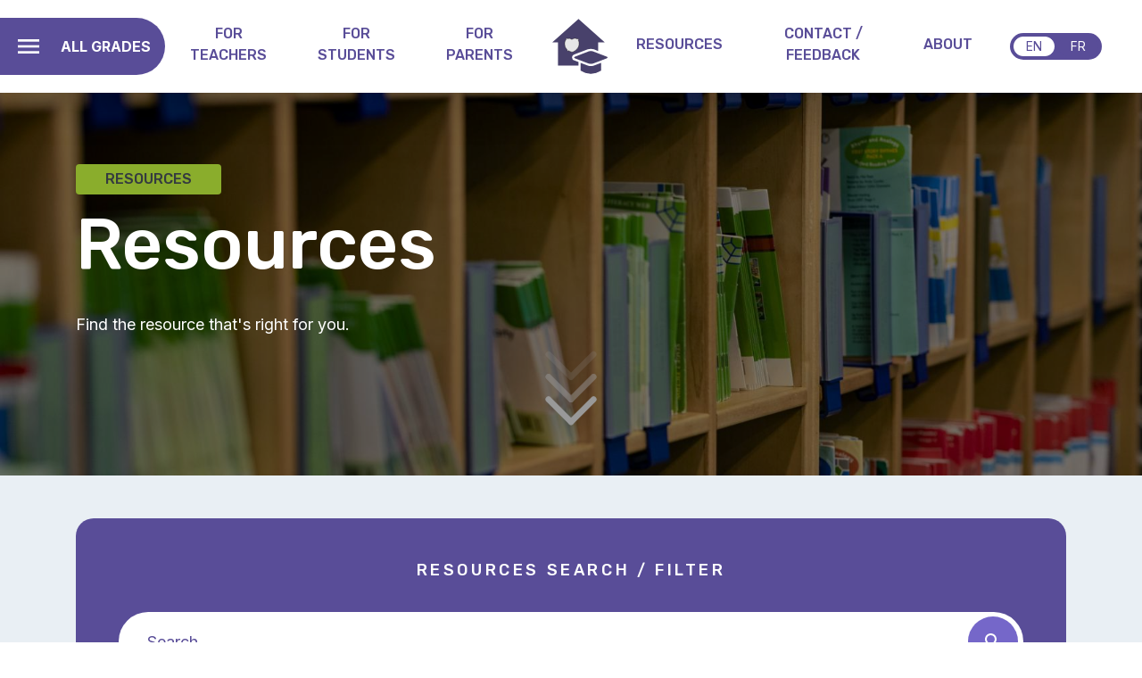

--- FILE ---
content_type: text/html; charset=UTF-8
request_url: https://learn.organtissuedonation.ca/en/resources?field_media_type=49
body_size: 7891
content:

<!DOCTYPE html>
<html lang="en" dir="ltr" prefix="content: http://purl.org/rss/1.0/modules/content/  dc: http://purl.org/dc/terms/  foaf: http://xmlns.com/foaf/0.1/  og: http://ogp.me/ns#  rdfs: http://www.w3.org/2000/01/rdf-schema#  schema: http://schema.org/  sioc: http://rdfs.org/sioc/ns#  sioct: http://rdfs.org/sioc/types#  skos: http://www.w3.org/2004/02/skos/core#  xsd: http://www.w3.org/2001/XMLSchema# " class="path-resources">
  <head>
    <meta charset="utf-8" />
<script async src="https://www.googletagmanager.com/gtag/js?id=G-ZYKFH2Y1WW"></script>
<script>window.dataLayer = window.dataLayer || [];function gtag(){dataLayer.push(arguments)};gtag("js", new Date());gtag("set", "developer_id.dMDhkMT", true);gtag("config", "G-ZYKFH2Y1WW", {"groups":"default","page_placeholder":"PLACEHOLDER_page_location"});</script>
<link rel="canonical" href="https://learn.organtissuedonation.ca/en/resources" />
<meta name="Generator" content="Drupal 9 (https://www.drupal.org)" />
<meta name="MobileOptimized" content="width" />
<meta name="HandheldFriendly" content="true" />
<meta name="viewport" content="width=device-width, initial-scale=1.0" />
<link rel="icon" href="/sites/default/files/favicon.png" type="image/png" />

    <title>General Resources | Organ Tissue Education</title>
    <link rel="stylesheet" media="all" href="/sites/default/files/css/css_ylmK9YrXpwk10CEn150Ld4-VdVOwKuQeUIknCj5_lZw.css" />
<link rel="stylesheet" media="all" href="/sites/default/files/css/css_H34A7gUSwQAe1TBZCt1ciUhZoCAbhamuCITiL2w3uVg.css" />
<link rel="stylesheet" media="all" href="//fonts.googleapis.com/css?family=Rubik:400,500" />
<link rel="stylesheet" media="all" href="//fonts.googleapis.com/css?family=Inter:b,i,300,400,500,600,700,800" />
<link rel="stylesheet" media="all" href="/sites/default/files/css/css_5yxAq8krDdRBI8wdpahSDDmGFDfeIwx1CmONsbrZJBk.css" />
<link rel="stylesheet" media="all" href="https://fonts.googleapis.com/css2?family=Material+Icons" />
<link rel="stylesheet" media="all" href="https://cdn.jsdelivr.net/npm/bootstrap-select@1.13.14/dist/css/bootstrap-select.min.css" />

    
  </head>
  <body class="language_en">
        <a href="#main-content" class="visually-hidden focusable">
      Skip to main content
    </a>
    
      <div class="dialog-off-canvas-main-canvas" data-off-canvas-main-canvas>
      <header>
          

  <div class="region-header">
    <div class="header-grade-selector collapse">
      <div id="block-ote-theme-branding">

  
    
      <a href="/en" title="Home" rel="home" class="navbar-brand">
          <img src="/themes/custom/ote_theme/images/ote-logo.svg" class="d-inline-block align-top" role="presentation" />
              </a>
  
</div>


      <div id="block-choosegradeblock">

  
    
      
<div class="ote-grade-btn__container">
  <button class="grade-btn" type="button" data-toggle="collapse" data-target=".header-grade-selector" aria-expanded="false" aria-controls="header-grade-selector">
    <span class="grade-btn-text">All Grades</span>
    <span class="sr-only">Toggle Grade Menu</span>
    <span class="material-icons" aria-hidden="true">keyboard_arrow_down</span>
  </button>
</div>
<div class="ote-grade-description__container">
  <h2 class="ote-grade-description__label">Choose a Grade Level</h2>
  <p class="ote-grade-description__description">To find the resources that are right for you, your children or your classroom, select a specific grade level here. Select All to browse the entire site.</p>
</div>
<div class="ote-grade-form__container">
  <form class="choose-grade" data-drupal-selector="choose-grade" action="/en/resources?field_media_type=49" method="post" id="choose-grade" accept-charset="UTF-8">
  <fieldset data-drupal-selector="edit-grade" id="edit-grade--wrapper" class="fieldgroup form-composite js-form-item form-item js-form-wrapper form-wrapper">
      <legend>
    <span class="fieldset-legend">Select a Grade</span>
  </legend>
  <div class="fieldset-wrapper">
                <div id="edit-grade"><div class="form-group form-check js-form-item form-item js-form-type-radio form-item-grade js-form-item-grade">
        <input data-drupal-selector="edit-grade-112" type="radio" id="edit-grade-112" name="grade" value="112" checked="checked" class="form-radio form-check-input" />

        <label class="form-check-label option" for="edit-grade-112">All</label>
      </div>
<div class="form-group form-check js-form-item form-item js-form-type-radio form-item-grade js-form-item-grade">
        <input data-drupal-selector="edit-grade-113" type="radio" id="edit-grade-113" name="grade" value="113" class="form-radio form-check-input" />

        <label class="form-check-label option" for="edit-grade-113">K</label>
      </div>
<div class="form-group form-check js-form-item form-item js-form-type-radio form-item-grade js-form-item-grade">
        <input data-drupal-selector="edit-grade-1" type="radio" id="edit-grade-1" name="grade" value="1" class="form-radio form-check-input" />

        <label class="form-check-label option" for="edit-grade-1">1</label>
      </div>
<div class="form-group form-check js-form-item form-item js-form-type-radio form-item-grade js-form-item-grade">
        <input data-drupal-selector="edit-grade-2" type="radio" id="edit-grade-2" name="grade" value="2" class="form-radio form-check-input" />

        <label class="form-check-label option" for="edit-grade-2">2</label>
      </div>
<div class="form-group form-check js-form-item form-item js-form-type-radio form-item-grade js-form-item-grade">
        <input data-drupal-selector="edit-grade-3" type="radio" id="edit-grade-3" name="grade" value="3" class="form-radio form-check-input" />

        <label class="form-check-label option" for="edit-grade-3">3</label>
      </div>
<div class="form-group form-check js-form-item form-item js-form-type-radio form-item-grade js-form-item-grade">
        <input data-drupal-selector="edit-grade-4" type="radio" id="edit-grade-4" name="grade" value="4" class="form-radio form-check-input" />

        <label class="form-check-label option" for="edit-grade-4">4</label>
      </div>
<div class="form-group form-check js-form-item form-item js-form-type-radio form-item-grade js-form-item-grade">
        <input data-drupal-selector="edit-grade-5" type="radio" id="edit-grade-5" name="grade" value="5" class="form-radio form-check-input" />

        <label class="form-check-label option" for="edit-grade-5">5</label>
      </div>
<div class="form-group form-check js-form-item form-item js-form-type-radio form-item-grade js-form-item-grade">
        <input data-drupal-selector="edit-grade-6" type="radio" id="edit-grade-6" name="grade" value="6" class="form-radio form-check-input" />

        <label class="form-check-label option" for="edit-grade-6">6</label>
      </div>
<div class="form-group form-check js-form-item form-item js-form-type-radio form-item-grade js-form-item-grade">
        <input data-drupal-selector="edit-grade-7" type="radio" id="edit-grade-7" name="grade" value="7" class="form-radio form-check-input" />

        <label class="form-check-label option" for="edit-grade-7">7</label>
      </div>
<div class="form-group form-check js-form-item form-item js-form-type-radio form-item-grade js-form-item-grade">
        <input data-drupal-selector="edit-grade-8" type="radio" id="edit-grade-8" name="grade" value="8" class="form-radio form-check-input" />

        <label class="form-check-label option" for="edit-grade-8">8</label>
      </div>
<div class="form-group form-check js-form-item form-item js-form-type-radio form-item-grade js-form-item-grade">
        <input data-drupal-selector="edit-grade-9" type="radio" id="edit-grade-9" name="grade" value="9" class="form-radio form-check-input" />

        <label class="form-check-label option" for="edit-grade-9">9</label>
      </div>
<div class="form-group form-check js-form-item form-item js-form-type-radio form-item-grade js-form-item-grade">
        <input data-drupal-selector="edit-grade-10" type="radio" id="edit-grade-10" name="grade" value="10" class="form-radio form-check-input" />

        <label class="form-check-label option" for="edit-grade-10">10</label>
      </div>
<div class="form-group form-check js-form-item form-item js-form-type-radio form-item-grade js-form-item-grade">
        <input data-drupal-selector="edit-grade-11" type="radio" id="edit-grade-11" name="grade" value="11" class="form-radio form-check-input" />

        <label class="form-check-label option" for="edit-grade-11">11</label>
      </div>
<div class="form-group form-check js-form-item form-item js-form-type-radio form-item-grade js-form-item-grade">
        <input data-drupal-selector="edit-grade-12" type="radio" id="edit-grade-12" name="grade" value="12" class="form-radio form-check-input" />

        <label class="form-check-label option" for="edit-grade-12">12</label>
      </div>
</div>

          </div>
</fieldset>
<input autocomplete="off" data-drupal-selector="form-l-h8xg58aln4bw3br4cdcqsbaeennx7gf2u68cnrw3s" type="hidden" name="form_build_id" value="form-L-H8Xg58ALN4bw3BR4cdCQsBAEEnnx7Gf2U68Cnrw3s" class="form-control" />
<input data-drupal-selector="edit-choose-grade" type="hidden" name="form_id" value="choose_grade" class="form-control" />
<input data-drupal-selector="edit-honeypot-time" type="hidden" name="honeypot_time" value="D5BXzzwigWT4k1fhWCh_ADElhrz8n6M6B6Qung9pXV4" class="form-control" />
<div data-drupal-selector="edit-actions" class="form-actions js-form-wrapper form-wrapper" id="edit-actions--2"><input data-drupal-selector="edit-submit" type="submit" id="edit-submit" name="op" value="Choose Grade" class="button button--primary js-form-submit form-submit btn btn-primary" />
</div>
<div class="url-textfield js-form-wrapper form-wrapper" style="display: none !important;"><div class="form-group js-form-item form-item js-form-type-textfield form-item-url js-form-item-url">
      <label for="edit-url">Leave this field blank</label>
        <input autocomplete="off" data-drupal-selector="edit-url" type="text" id="edit-url" name="url" value="" size="20" maxlength="128" class="form-text form-control" />

        </div>
</div>

</form>

</div>


  
</div>


    </div>
    <div class="main-navigation-mobile-closed">
      <button class="mobile-menu-toggle-btn" type="button" data-toggle="collapse" data-target="#main-navigation-wrapper" aria-expanded="false" aria-controls="main-navigation-wrapper">
        Toggle Menu
        <span></span>
        <span></span>
        <span></span>
      </button>
      <div class="mobile-logo">
        <div id="block-ote-theme-branding">

  
    
      <a href="/en" title="Home" rel="home" class="navbar-brand">
          <img src="/themes/custom/ote_theme/images/ote-logo.svg" class="d-inline-block align-top" role="presentation" />
              </a>
  
</div>


      </div>
      <div class="ote-grade-btn__container">
        <div id="block-choosegradebuttonblock">

  
    
      <button class="grade-btn" type="button" data-toggle="collapse" data-target=".header-grade-selector" aria-expanded="false" aria-controls="header-grade-selector">
  <span class="grade-btn-text grade-btn-desktop__text">All Grades</span>
	<span class="sr-only">Toggle Grade Menu</span>
  <span class="material-icons" aria-hidden="true">keyboard_arrow_down</span>
</button>

  
</div>


      </div>
    </div>

        <div id="main-navigation-wrapper" class="collapse">
      <button class="mobile-menu-toggle-btn" type="button" data-toggle="collapse" data-target="#main-navigation-wrapper" aria-expanded="false" aria-controls="main-navigation-wrapper">
        Toggle Menu
        <span></span>
        <span></span>
        <span></span>
      </button>
      <div class="mobile-logo">
                <a href="https://learn.organtissuedonation.ca/en" title="Home" rel="home" class="navbar-brand">
          <img src="/themes/custom/ote_theme/images/ote-logo-inverted-2.svg" class="d-inline-block align-top" role="presentation">
        </a>
      </div>
      <div id="block-choosegradebuttonblock">

  
    
      <button class="grade-btn" type="button" data-toggle="collapse" data-target=".header-grade-selector" aria-expanded="false" aria-controls="header-grade-selector">
  <span class="grade-btn-text grade-btn-desktop__text">All Grades</span>
	<span class="sr-only">Toggle Grade Menu</span>
  <span class="material-icons" aria-hidden="true">keyboard_arrow_down</span>
</button>

  
</div>


      <nav role="navigation" aria-labelledby="block-ote-theme-main-menu-menu" id="block-ote-theme-main-menu">
            
  <h2 class="visually-hidden" id="block-ote-theme-main-menu-menu">Main navigation</h2>
  

        

        
        <ul class="navbar-nav">
                    
      <li class="nav-item">
              <a href="/en/teachers" class="nav-link" data-drupal-link-system-path="node/13">For Teachers</a>
            </li>
                
      <li class="nav-item">
              <a href="/en/students" class="nav-link" data-drupal-link-system-path="node/18">For Students</a>
            </li>
                
      <li class="nav-item">
              <a href="/en/parents" class="nav-link" data-drupal-link-system-path="node/19">For Parents</a>
            </li>
                
      <li class="nav-item">
              <a href="/en" class="site-logo nav-link" data-drupal-link-system-path="&lt;front&gt;">Home</a>
            </li>
                
      <li class="nav-item active">
              <a href="/en/resources" class="nav-link active" data-drupal-link-system-path="resources">Resources</a>
            </li>
                
      <li class="nav-item">
              <a href="/en/contact-us" class="nav-link" data-drupal-link-system-path="node/10">Contact / Feedback</a>
            </li>
                
      <li class="nav-item">
              <a href="/en/about" class="nav-link" data-drupal-link-system-path="node/4">About</a>
            </li>
        </ul>
  


  </nav>
<div class="language-switcher-language-url" id="block-languageswitcher" role="navigation">

  
    
      <ul class="links"><li hreflang="en" data-drupal-link-query="{&quot;field_media_type&quot;:&quot;49&quot;}" data-drupal-link-system-path="resources" class="en is-active"><a href="/en/resources?field_media_type=49" class="language-link is-active" aria-label="English" hreflang="en" data-drupal-link-query="{&quot;field_media_type&quot;:&quot;49&quot;}" data-drupal-link-system-path="resources">en</a></li><li hreflang="fr" data-drupal-link-query="{&quot;field_media_type&quot;:&quot;49&quot;}" data-drupal-link-system-path="resources" class="fr"><a href="/fr/resources?field_media_type=49" class="language-link" aria-label="Français" hreflang="fr" data-drupal-link-query="{&quot;field_media_type&quot;:&quot;49&quot;}" data-drupal-link-system-path="resources">fr</a></li></ul>
  
</div>


    </div>
  </div>

          </header>

<main id="main-content">
      <div class="container">
      
  <div class="region-highlighted">
    <div data-drupal-messages-fallback class="hidden"></div>

  </div>

    </div>
  			<div id="content" class="bg-grey">
			
  <div class="region-main-content">
    <div id="block-generalresourcesbanner">

  
    
      


<div class="ote-pattern featured-banner card">
  <div class="card-img">
    
  
    
      
            <div class="field field--name-field-featured-image field--type-entity-reference field--label-hidden field__item">	
  <div class="field field--name-field-media-image field--type-image field--label-visually_hidden">
    <div class="field__label visually-hidden">Image</div>
                  <div class="field__item">    <picture>
                  <source srcset="/sites/default/files/styles/small_banner_max/public/2021-10/resources.jpg?h=119335f7&amp;itok=3AEwNUXe 1x" media="all and (min-width: 2000px)" type="image/jpeg"/>
              <source srcset="/sites/default/files/styles/small_banner_max/public/2021-10/resources.jpg?h=119335f7&amp;itok=3AEwNUXe 1x" media="all and (min-width: 1700px) and (max-width: 1999px)" type="image/jpeg"/>
              <source srcset="/sites/default/files/styles/small_featured_banner_dxl/public/2021-10/resources.jpg?h=119335f7&amp;itok=WViPo62Z 1x" media="all and (min-width: 1400px) and (max-width: 1699px)" type="image/jpeg"/>
              <source srcset="/sites/default/files/styles/small_featured_banner_dxl/public/2021-10/resources.jpg?h=119335f7&amp;itok=WViPo62Z 1x" media="all and (min-width: 1200px) and (max-width: 1399px)" type="image/jpeg"/>
              <source srcset="/sites/default/files/styles/small_featured_banner_xl/public/2021-10/resources.jpg?h=119335f7&amp;itok=Gh5SvOG0 1x" media="all and (min-width: 992px) and (max-width: 1199px)" type="image/jpeg"/>
              <source srcset="/sites/default/files/styles/small_featured_banner_md/public/2021-10/resources.jpg?h=119335f7&amp;itok=iWxNypKH 1x" media="all and (min-width: 768px) and (max-width: 991px)" type="image/jpeg"/>
              <source srcset="/sites/default/files/styles/small_feature_banner_sm/public/2021-10/resources.jpg?h=119335f7&amp;itok=AtrZhKru 1x" media="all and (max-width: 575px)" type="image/jpeg"/>
                  <img src="/sites/default/files/styles/small_feature_banner_sm/public/2021-10/resources.jpg?h=119335f7&amp;itok=AtrZhKru" alt="Image of library shelves with books and resources" typeof="foaf:Image" class="img-fluid" />

  </picture>

</div>
              </div>

</div>
      
  


  </div>
  <div class="card-img-overlay">
    <div class="container">
      <div class="featured-banner-content">
        <div class="featured-banner-resource-type">
  
    
      
            <div class="field field--name-field-content-category field--type-entity-reference field--label-hidden field__item">
<div typeof="schema:Thing" class="btn btn-xxsm coloured-label bg-green">
	
            <div property="schema:name" class="field field--name-name field--type-string field--label-hidden field__item">Resources</div>
      
</div>
</div>
      
  

</div>
        <div class="featured-banner-title">
  
    
      
            <div class="field field--name-field-heading field--type-string field--label-hidden field__item">
  
  <h1  class="ote-pattern display-2">Resources</h1>


</div>
      
  

</div>
                <div class="featured-banner-summary">
  
    
      
            <div class="field field--name-field-summary field--type-string-long field--label-hidden field__item">Find the resource that&#039;s right for you.</div>
      
  

</div>
        <div class="featured-banner-link"></div>
      </div>
    </div>
  </div>
</div>

  
</div>

<div id="block-ote-theme-content">

  
    
      <div class="views-element-container">


<div class="view-resources container js-view-dom-id-dc9783902588c4aa229a1486d15c0d34dfbb03e92d9da2569df847b6c8466514">
  
  
  

  <div class="advanced-search">
    <div class="bg-secondary">
      <h2 class="prefix-text text-white text-center">Resources Search / Filter</h2>
      <form class="views-exposed-form" data-drupal-selector="views-exposed-form-resources-general-resources" action="/en/resources" method="get" id="views-exposed-form-resources-general-resources" accept-charset="UTF-8">
  


<div class="views-ef-fieldset-container views-ef-fieldset-root js-form-wrapper form-wrapper" data-drupal-selector="edit-container-root" aria-describedby="edit-container-root--description" id="edit-container-root"><div class="views-ef-fieldset-container views-ef-fieldset-container-0 js-form-wrapper form-wrapper" data-drupal-selector="edit-container-container-0" aria-describedby="edit-container-container-0--description" id="edit-container-container-0"><div class="form-group js-form-item form-item js-form-type-textfield form-item-search-api-fulltext js-form-item-search-api-fulltext">
      <label for="edit-search-api-fulltext">Search</label>
        <input placeholder="Search" data-drupal-selector="edit-search-api-fulltext" type="text" id="edit-search-api-fulltext" name="search_api_fulltext" value="" size="30" maxlength="128" class="form-text form-control" />

        </div>
</div>
<div class="views-ef-fieldset-container views-ef-fieldset-container-1 js-form-wrapper form-wrapper" data-drupal-selector="edit-container-container-1" aria-describedby="edit-container-container-1--description" id="edit-container-container-1"><div class="form-group js-form-item form-item js-form-type-select form-item-field-language js-form-item-field-language">
      <label for="edit-field-language">Language</label>
        <select data-drupal-selector="edit-field-language" id="edit-field-language" name="field_language" class="form-select"><option value="All" selected="selected">- Any -</option><option value="13">English</option><option value="14">French</option></select>
        </div>
<div class="form-group js-form-item form-item js-form-type-select form-item-field-age-level js-form-item-field-age-level">
      <label for="edit-field-age-level">Age Level</label>
        <select data-drupal-selector="edit-field-age-level" id="edit-field-age-level" name="field_age_level" class="form-select"><option value="All" selected="selected">- Any -</option><option value="118">5-18</option><option value="80">3</option><option value="81">4</option><option value="82">5</option><option value="83">6</option><option value="84">7</option><option value="85">8</option><option value="86">9</option><option value="87">10</option><option value="88">11</option><option value="89">12</option><option value="90">13</option><option value="91">14</option><option value="92">15</option><option value="93">16</option><option value="94">17</option><option value="95">18</option><option value="96">19</option><option value="97">20</option></select>
        </div>
<div class="form-group js-form-item form-item js-form-type-select form-item-field-grade-level js-form-item-field-grade-level">
      <label for="edit-field-grade-level">Grade Level</label>
        <select data-drupal-selector="edit-field-grade-level" id="edit-field-grade-level" name="field_grade_level" class="form-select"><option value="All" selected="selected">- Any -</option><option value="112">All Grades</option><option value="113">Grade K</option><option value="1">Grade 1</option><option value="2">Grade 2</option><option value="3">Grade 3</option><option value="4">Grade 4</option><option value="5">Grade 5</option><option value="6">Grade 6</option><option value="7">Grade 7</option><option value="8">Grade 8</option><option value="9">Grade 9</option><option value="10">Grade 10</option><option value="11">Grade 11</option><option value="12">Grade 12</option></select>
        </div>
<div class="form-group js-form-item form-item js-form-type-select form-item-field-media-type js-form-item-field-media-type">
      <label for="edit-field-media-type">Media Type</label>
        <select data-drupal-selector="edit-field-media-type" id="edit-field-media-type" name="field_media_type" class="form-select"><option value="All">- Any -</option><option value="47">Activity</option><option value="158">Biology</option><option value="98">School Program</option><option value="111">Educational Program</option><option value="55">Science</option><option value="140">Civics</option><option value="141">Healthy Living</option><option value="139">Language Arts</option><option value="62">Social Responsibility</option><option value="138">Parent Guide</option><option value="148">Teacher&#039;s Guide</option><option value="99">Workshop</option><option value="107">Speakers</option><option value="48">Presentation</option><option value="41">Toolkit</option><option value="34">Lesson Plan</option><option value="36">Curricula</option><option value="31">Book</option><option value="32">Poster</option><option value="33">Video</option><option value="52">Miscellaneous</option><option value="40">Story</option><option value="137">Games</option><option value="49" selected="selected">Infographic</option><option value="39">Event</option></select>
        </div>
<div class="form-group js-form-item form-item js-form-type-select form-item-items-per-page js-form-item-items-per-page">
      <label for="edit-items-per-page">Listings per page</label>
        <select data-drupal-selector="edit-items-per-page" id="edit-items-per-page" name="items_per_page" class="form-select"><option value="10">10</option><option value="25" selected="selected">25</option><option value="50">50</option></select>
        </div>
</div>
<div class="views-ef-fieldset-container views-ef-fieldset-container-2 js-form-wrapper form-wrapper" data-drupal-selector="edit-container-container-2" aria-describedby="edit-container-container-2--description" id="edit-container-container-2"><input data-drupal-selector="edit-submit-resources" type="submit" id="edit-submit-resources" value="Apply" class="button js-form-submit form-submit btn btn-primary" />
<input data-drupal-selector="edit-reset" type="submit" id="edit-reset--2" name="op" value="Reset" class="button js-form-submit form-submit btn btn-primary" />
</div>
</div>
<div data-drupal-selector="edit-actions" class="form-actions js-form-wrapper form-wrapper" id="edit-actions"><input style="display:none;" data-drupal-selector="edit-submit-resources" type="submit" id="edit-submit-resources" value="Apply" class="button js-form-submit form-submit btn btn-primary" />
<input style="display:none;" data-drupal-selector="edit-reset" type="submit" id="edit-reset" name="op" value="Reset" class="button js-form-submit form-submit btn btn-primary" />
</div>


</form>

      
      <button class="btn btn-primary rounded-md advanced-search-btn" type="button" data-toggle="collapse" data-target=".views-ef-fieldset-container-1" aria-expanded="true" aria-controls="menu">
        <span class="material-icons">arrow_drop_down</span>
        Advanced Search
        <span class="material-icons">arrow_drop_down</span>
      </button>
    </div>
  </div>

      <header>
      <div class="results-and-pager">
        <p class="display-6 text-purple heading-font-style mr-3">3 Resources found</p>
        
      </div>
    </header>
  
      <div class="views-row">

<div class="view-resources__row">
  <div class="row">
    <div class="col-lg-6">
      <div class="view-resources__left-top">
        <div class="view-resources__title">
          <div class="view-resources__label">
            Title
          </div>
          <div class="view-resources__content">
            <h3>Poster: Do you know where the Orgamites go?</h3>
          </div>
        </div>
                  <div class="view-resources__age-and-grade">
                          <div class="view-resources__age">
                <div class="view-resources__label">
                  Age
                </div>
                <div class="view-resources__content">
                  6-11
                </div>
              </div>
                                      <div class="view-resources__grade">
                <div class="view-resources__label">
                  Grade(s)
                </div>
                <div class="view-resources__content">
                  K-5
                </div>
              </div>
                      </div>
              </div>
      <div class="view-resources__source-url">
        <div class="view-resources__content">
          <a href="https://learn.organtissuedonation.ca/en/poster-do-you-know-where-orgamites-go" class="btn btn-primary rounded-md">
            Go to resource
            <span class="sr-only">Poster: Do you know where the Orgamites go?</span>
          </a>
        </div>
      </div>
    </div>
    <div class="col-lg-6">
      <div class="view-resources__media-type">
        <div class="view-resources__content">
          
<div class="btn btn-xxsm coloured-label bg-pastel-yellow">
	
            <div class="field field--name-name field--type-string field--label-hidden field__item">Poster</div>
      
</div>

<div class="btn btn-xxsm coloured-label bg-green">
	
            <div class="field field--name-name field--type-string field--label-hidden field__item">Infographic</div>
      
</div>

<div class="btn btn-xxsm coloured-label bg-orange">
	
            <div class="field field--name-name field--type-string field--label-hidden field__item">Science</div>
      
</div>

<div class="btn btn-xxsm coloured-label bg-grey">
	
            <div class="field field--name-name field--type-string field--label-hidden field__item">Miscellaneous</div>
      
</div>

        </div>
      </div>
      <div class="view-resources__summary">
        <div class="view-resources__label">
          Description
        </div>
        <div class="view-resources__content">
          An Orgamites poster showing where each of our organs are located in the body. 
        </div>
      </div>
    </div>
  </div>
</div>
</div>
    <div class="views-row">

<div class="view-resources__row">
  <div class="row">
    <div class="col-lg-6">
      <div class="view-resources__left-top">
        <div class="view-resources__title">
          <div class="view-resources__label">
            Title
          </div>
          <div class="view-resources__content">
            <h3>Lifesaving organs and tissues that can be donated</h3>
          </div>
        </div>
                  <div class="view-resources__age-and-grade">
                          <div class="view-resources__age">
                <div class="view-resources__label">
                  Age
                </div>
                <div class="view-resources__content">
                  11-18
                </div>
              </div>
                                      <div class="view-resources__grade">
                <div class="view-resources__label">
                  Grade(s)
                </div>
                <div class="view-resources__content">
                  6-12
                </div>
              </div>
                      </div>
              </div>
      <div class="view-resources__source-url">
        <div class="view-resources__content">
          <a href="https://learn.organtissuedonation.ca/en/lifesaving-organs-and-tissues-can-be-donated" class="btn btn-primary rounded-md">
            Go to resource
            <span class="sr-only">Lifesaving organs and tissues that can be donated</span>
          </a>
        </div>
      </div>
    </div>
    <div class="col-lg-6">
      <div class="view-resources__media-type">
        <div class="view-resources__content">
          
<div class="btn btn-xxsm coloured-label bg-pastel-yellow">
	
            <div class="field field--name-name field--type-string field--label-hidden field__item">Poster</div>
      
</div>

<div class="btn btn-xxsm coloured-label bg-green">
	
            <div class="field field--name-name field--type-string field--label-hidden field__item">Infographic</div>
      
</div>

<div class="btn btn-xxsm coloured-label bg-grey">
	
            <div class="field field--name-name field--type-string field--label-hidden field__item">Miscellaneous</div>
      
</div>

<div class="btn btn-xxsm coloured-label bg-orange">
	
            <div class="field field--name-name field--type-string field--label-hidden field__item">Science</div>
      
</div>

<div class="btn btn-xxsm coloured-label bg-red">
	
            <div class="field field--name-name field--type-string field--label-hidden field__item">Biology</div>
      
</div>

        </div>
      </div>
      <div class="view-resources__summary">
        <div class="view-resources__label">
          Description
        </div>
        <div class="view-resources__content">
          Find out which are the organs and tissues that are most often donated to patients in need of transplant.
        </div>
      </div>
    </div>
  </div>
</div>
</div>
    <div class="views-row">

<div class="view-resources__row">
  <div class="row">
    <div class="col-lg-6">
      <div class="view-resources__left-top">
        <div class="view-resources__title">
          <div class="view-resources__label">
            Title
          </div>
          <div class="view-resources__content">
            <h3>Let&#039;s Talk Science -  Organ Transplantation Backgrounder</h3>
          </div>
        </div>
                  <div class="view-resources__age-and-grade">
                          <div class="view-resources__age">
                <div class="view-resources__label">
                  Age
                </div>
                <div class="view-resources__content">
                  11-18
                </div>
              </div>
                                      <div class="view-resources__grade">
                <div class="view-resources__label">
                  Grade(s)
                </div>
                <div class="view-resources__content">
                  6-12
                </div>
              </div>
                      </div>
              </div>
      <div class="view-resources__source-url">
        <div class="view-resources__content">
          <a href="https://learn.organtissuedonation.ca/en/lets-talk-science-organ-transplantation-backgrounder" class="btn btn-primary rounded-md">
            Go to resource
            <span class="sr-only">Let&#039;s Talk Science -  Organ Transplantation Backgrounder</span>
          </a>
        </div>
      </div>
    </div>
    <div class="col-lg-6">
      <div class="view-resources__media-type">
        <div class="view-resources__content">
          
<div class="btn btn-xxsm coloured-label bg-orange">
	
            <div class="field field--name-name field--type-string field--label-hidden field__item">Science</div>
      
</div>

<div class="btn btn-xxsm coloured-label bg-grey">
	
            <div class="field field--name-name field--type-string field--label-hidden field__item">Miscellaneous</div>
      
</div>

<div class="btn btn-xxsm coloured-label bg-green">
	
            <div class="field field--name-name field--type-string field--label-hidden field__item">Infographic</div>
      
</div>

<div class="btn btn-xxsm coloured-label bg-green">
	
            <div class="field field--name-name field--type-string field--label-hidden field__item">Healthy Living</div>
      
</div>

<div class="btn btn-xxsm coloured-label bg-red">
	
            <div class="field field--name-name field--type-string field--label-hidden field__item">Biology</div>
      
</div>

        </div>
      </div>
      <div class="view-resources__summary">
        <div class="view-resources__label">
          Description
        </div>
        <div class="view-resources__content">
          Learn about organ transplantation - what it is, how it can save lives, how your immune system responds, and how the matching process works.
        </div>
      </div>
    </div>
  </div>
</div>
</div>

  
  
  

      <footer>
      <div class="results-and-pager">
        <p class="display-6 text-purple heading-font-style mr-3">3 Resources found</p>
        
      </div>
    </footer>
  
  
</div>
</div>

  
</div>

<div id="block-didnotfindtheresourceyouarelookingfor" class="container py-10">

  
    
      		

<div class="ote-pattern boxed-call-to-action row bg-aqua">
  <div class="col-md-6">
    <h2 class="boxed-call-to-action-title">
  
    
      
            <div class="field field--name-field-heading field--type-string field--label-hidden field__item">Didn&#039;t find the resource you are looking for?</div>
      
  

</h2>
  </div>
  <div class="col-md-6">
    <div class="featured-banner-summary">
  
    
      
            <div class="field field--name-field-description field--type-string-long field--label-hidden field__item">Send us a note and we&#039;ll see what we can find.</div>
      
  

</div>
    <div class="featured-banner-link">
  
    
      
            <div class="field field--name-field-cta-link field--type-link field--label-hidden field__item"><a class="btn btn-white-primary rounded-md" href="/en/contact-us">Let us know</a>
</div>
      
  

</div>
  </div>
</div>

  
</div>


  </div>

		</div>
	</main>

	<footer class="site-footer container-breakout">
		<div class="container">
			<div class="footer-main">
				
  <div class="region-footer-main-content">
    <div id="block-popularfooterlinks" class="footer-popular-link">

  
      <h2>Popular Links</h2>
    
      

  <div class="field field--name-field-link field--type-link field--label-above btn border- bg-">
    <div class="field__label">Link</div>
          <div class="field__items">
                    <div class="field__item"><a href="https://organtissuedonation.ca/">Register a decision about organ donation</a></div>
              <div class="field__item"><a href="https://chainedevie.org/en/take-action">Join a movement with Chain of Life</a></div>
              <div class="field__item"><a href="https://greenshirtday.ca/">Take part in Green Shirt Day on April 7</a></div>
              <div class="field__item"><a href="https://www.canadiantransplant.com/">Canadian Transplant Association</a></div>
              <div class="field__item"><a href="https://www.cst-transplant.ca/">Canadian Society for Transplantation</a></div>
              <div class="field__item"><a href="/en/orgamites-its-whats-inside-counts">Orgamites.ca</a></div>
                  </div>
      </div>

  
</div>

<div id="block-otefooterlogo" class="footer-logo">

  
    
      
            <div class="field field--name-body field--type-text-with-summary field--label-hidden field__item"><h5 class="display-5 mb-6 text-aqua dark text-align-center">Organs &amp; Tissues for Life</h5>

<p class="text-align-center">EDUCATION PORTAL</p>
</div>
      
  
</div>

<div id="block-contactinfo" class="footer-contact">

  
    
      
            <div class="field field--name-body field--type-text-with-summary field--label-hidden field__item"><h2 class="display-3 mb-5 text-purple">Teach it. Learn it. Talk about it. </h2>

<p><a href="https://www.blood.ca/en/organs-tissues">Organs &amp; Tissues for Life | Canadian Blood Services</a></p>

<p>Contact us: <a href="mailto:info@emailexample.com">OTDT@b</a><a href="mailto:OTDT@blood.ca">lood.ca</a></p>

<p> </p>

<p>Follow the Orgamites in Canada on <a href="https://www.instagram.com/orgamitesincanada/">Instagram</a> and <a href="https://www.facebook.com/OrgamitesinCanada/">Facebook</a> </p>

<p> 
</p><p> </p>


<p> </p>
</div>
      
  
</div>

<div id="block-footersocialmedia" class="social-media-list">

  
    
      

  <div class="field field--name-field-link field--type-link field--label-above btn border- bg-">
    <div class="field__label">Link</div>
          <div class="field__items">
                    <div class="field__item"><a href="https://twitter.com/CanadasLifeline">Twitter</a></div>
              <div class="field__item"><a href="https://www.facebook.com/CanadasLifeline">Facebook</a></div>
              <div class="field__item"><a href="https://www.youtube.com/CanadasLifeline">Youtube</a></div>
              <div class="field__item"><a href="https://www.instagram.com/CanadasLifeline">Instagram</a></div>
                  </div>
      </div>

  
</div>


  </div>

			</div>
		</div>
		<div class="footer-copyright">
			<div class="container">
				
  <div class="region-footer-copyright">
    <div id="block-copyrighttext" class="footer-copyright-text">

  
    
      
            <div class="field field--name-body field--type-text-with-summary field--label-hidden field__item"><p>© Copyright 2022. All Rights Reserved.</p></div>
      
  
</div>

<div id="block-footerpresentedby" class="footer-presented-by-block">

  
    
      
            <div class="field field--name-body field--type-text-with-summary field--label-hidden field__item"><p>Presented by</p>

<p><img alt="Canadian Blood Services Logo" data-entity-type="file" data-entity-uuid="6de427d8-0bf0-4ae3-8764-5e285f31bd90" src="/sites/default/files/inline-images/cbs_logo.png" width="260" height="52" loading="lazy" /></p></div>
      
  
</div>


  </div>

			</div>
		</div>
	</footer>


  </div>

    
    <script type="application/json" data-drupal-selector="drupal-settings-json">{"path":{"baseUrl":"\/","scriptPath":null,"pathPrefix":"en\/","currentPath":"resources","currentPathIsAdmin":false,"isFront":false,"currentLanguage":"en","currentQuery":{"field_media_type":"49"}},"pluralDelimiter":"\u0003","suppressDeprecationErrors":true,"google_analytics":{"account":{},"trackOutbound":true,"trackMailto":true,"trackTel":true,"trackDownload":true,"trackDownloadExtensions":"7z|aac|arc|arj|asf|asx|avi|bin|csv|doc(x|m)?|dot(x|m)?|exe|flv|gif|gz|gzip|hqx|jar|jpe?g|js|mp(2|3|4|e?g)|mov(ie)?|msi|msp|pdf|phps|png|ppt(x|m)?|pot(x|m)?|pps(x|m)?|ppam|sld(x|m)?|thmx|qtm?|ra(m|r)?|sea|sit|tar|tgz|torrent|txt|wav|wma|wmv|wpd|xls(x|m|b)?|xlt(x|m)|xlam|xml|z|zip"},"ajaxTrustedUrl":{"\/en\/resources":true,"form_action_p_pvdeGsVG5zNF_XLGPTvYSKCf43t8qZYSwcfZl2uzM":true},"user":{"uid":0,"permissionsHash":"37683a288466c6f645360c809d0978e7335581b4c62e0533384e1f0ba8488501"}}</script>
<script src="/sites/default/files/js/js_vdr2rpd6-70YURna8yE83_GgWMEBwQbS0rYYj2ILAzI.js"></script>
<script src="https://cdn.jsdelivr.net/npm/accessible-menu@2.2.0/dist/accessibleMenu.js"></script>
<script src="/sites/default/files/js/js_4oFAbAaJOsIrVd0FO4ZIrGNpODjIBcw-brFgPaFXl60.js"></script>
<script src="https://cdn.jsdelivr.net/npm/bootstrap-select@1.13.14/dist/js/bootstrap-select.min.js"></script>
<script src="/sites/default/files/js/js_6DqHHj81jqHvMiZXA9qVYClYOlE6vyNR0Hp5pN0ylA8.js"></script>

  </body>
</html>


--- FILE ---
content_type: text/css
request_url: https://learn.organtissuedonation.ca/sites/default/files/css/css_5yxAq8krDdRBI8wdpahSDDmGFDfeIwx1CmONsbrZJBk.css
body_size: 60799
content:
:root{--indigo:#738ac9;--teal:#20c997;--cyan:#0bc9ed;--white:#fff;--gray-dark:#343a40;--primary:#419a96;--secondary:#594d98;--success:#8aad2c;--info:#0bc9ed;--warning:#ffb531;--danger:#ff4b53;--light:#f8f9fa;--dark:#343a40;--purple:#594d98;--dark-purple:#47406a;--aqua-dark:#337a78;--gray:#e9eff4;--grey:#e9eff4;--red:#ff4b53;--pink:#ed638d;--green:#8aad2c;--aqua:#419a96;--orange:#f57c21;--yellow:#ffb531;--teal:#54c3ba;--light-aqua:#0bc9ed;--mint:#9bbca2;--dark-blue:#738ac9;--blue:#0095d3;--light-purple:#8d81d2;--brown:#c6986d;--lime:#bddf63;--pastel-yellow:#f6cc80;--grey-blue:#becfde;--breakpoint-xs:0;--breakpoint-sm:576px;--breakpoint-md:768px;--breakpoint-lg:992px;--breakpoint-xl:1200px;--breakpoint-dlg:1400px;--breakpoint-dxl:1700px;--breakpoint-max:2000px;--font-family-sans-serif:"inter",-apple-system,BlinkMacSystemFont,"Segoe UI",Roboto,"Helvetica Neue",Arial,"Noto Sans","Liberation Sans",sans-serif,"Apple Color Emoji","Segoe UI Emoji","Segoe UI Symbol","Noto Color Emoji";--font-family-monospace:SFMono-Regular,Menlo,Monaco,Consolas,"Liberation Mono","Courier New",monospace}*,:after,:before{box-sizing:border-box}html{font-family:sans-serif;line-height:1.15;-webkit-text-size-adjust:100%;-webkit-tap-highlight-color:rgba(34,34,34,0)}article,aside,figcaption,figure,footer,header,hgroup,main,nav,section{display:block}body{margin:0;font-family:inter,-apple-system,BlinkMacSystemFont,Segoe UI,Roboto,Helvetica Neue,Arial,Noto Sans,Liberation Sans,sans-serif,Apple Color Emoji,Segoe UI Emoji,Segoe UI Symbol,Noto Color Emoji;font-size:1rem;font-weight:400;line-height:1.5;color:#212529;text-align:left;background-color:#fff}[tabindex="-1"]:focus:not(:focus-visible){outline:0!important}hr{box-sizing:content-box;height:0;overflow:visible}h1,h2,h3,h4,h5,h6{margin-top:0;margin-bottom:.5rem}p{margin-top:0;margin-bottom:1rem}abbr[data-original-title],abbr[title]{text-decoration:underline;-webkit-text-decoration:underline dotted;text-decoration:underline dotted;cursor:help;border-bottom:0;-webkit-text-decoration-skip-ink:none;text-decoration-skip-ink:none}address{font-style:normal;line-height:inherit}address,dl,ol,ul{margin-bottom:1rem}dl,ol,ul{margin-top:0}ol ol,ol ul,ul ol,ul ul{margin-bottom:0}dt{font-weight:700}dd{margin-bottom:.5rem;margin-left:0}blockquote{margin:0 0 1rem}b,strong{font-weight:bolder}small{font-size:80%}sub,sup{position:relative;font-size:75%;line-height:0;vertical-align:baseline}sub{bottom:-.25em}sup{top:-.5em}a{color:#419a96;text-decoration:none;background-color:transparent}a:hover{color:#2a6462;text-decoration:underline}a:not([href]):not([class]),a:not([href]):not([class]):hover{color:inherit;text-decoration:none}code,kbd,pre,samp{font-family:SFMono-Regular,Menlo,Monaco,Consolas,Liberation Mono,Courier New,monospace;font-size:1em}pre{margin-top:0;margin-bottom:1rem;overflow:auto;-ms-overflow-style:scrollbar}figure{margin:0 0 1rem}img{border-style:none}img,svg{vertical-align:middle}svg{overflow:hidden}table{border-collapse:collapse}caption{padding-top:.75rem;padding-bottom:.75rem;color:#6c757d;text-align:left;caption-side:bottom}th{text-align:inherit;text-align:-webkit-match-parent}label{display:inline-block;margin-bottom:.5rem}button{border-radius:0}button:focus:not(:focus-visible){outline:0}button,input,optgroup,select,textarea{margin:0;font-family:inherit;font-size:inherit;line-height:inherit}button,input{overflow:visible}button,select{text-transform:none}[role=button]{cursor:pointer}select{word-wrap:normal}[type=button],[type=reset],[type=submit],button{-webkit-appearance:button}[type=button]:not(:disabled),[type=reset]:not(:disabled),[type=submit]:not(:disabled),button:not(:disabled){cursor:pointer}[type=button]::-moz-focus-inner,[type=reset]::-moz-focus-inner,[type=submit]::-moz-focus-inner,button::-moz-focus-inner{padding:0;border-style:none}input[type=checkbox],input[type=radio]{box-sizing:border-box;padding:0}textarea{overflow:auto;resize:vertical}fieldset{min-width:0;padding:0;margin:0;border:0}legend{display:block;width:100%;max-width:100%;padding:0;margin-bottom:.5rem;font-size:1.5rem;line-height:inherit;color:inherit;white-space:normal}progress{vertical-align:baseline}[type=number]::-webkit-inner-spin-button,[type=number]::-webkit-outer-spin-button{height:auto}[type=search]{outline-offset:-2px;-webkit-appearance:none}[type=search]::-webkit-search-decoration{-webkit-appearance:none}::-webkit-file-upload-button{font:inherit;-webkit-appearance:button}output{display:inline-block}summary{display:list-item;cursor:pointer}template{display:none}[hidden]{display:none!important}.h1,.h2,.h3,.h4,.h5,.h6,h1,h2,h3,h4,h5,h6{margin-bottom:.5rem;font-weight:500;line-height:1.2}.h1,h1{font-size:2.5rem}.h2,h2{font-size:2rem}.h3,h3{font-size:1.75rem}.h4,h4{font-size:1.5rem}.h5,h5{font-size:1.25rem}.h6,h6{font-size:1rem}.lead{font-size:1.25rem;font-weight:300}.display-1{font-size:6.25rem}.display-1,.display-2{font-weight:500;line-height:1.2}.display-2{font-size:5rem}.display-3{font-size:3.75rem}.display-3,.display-4{font-weight:500;line-height:1.2}.display-4{font-size:3.125rem}hr{margin-top:1rem;margin-bottom:1rem;border:0;border-top:1px solid rgba(34,34,34,.1)}.small,small{font-size:80%;font-weight:400}.mark,mark{padding:.2em;background-color:#fcf8e3}.list-inline,.list-unstyled{padding-left:0;list-style:none}.list-inline-item{display:inline-block}.list-inline-item:not(:last-child){margin-right:.5rem}.initialism{font-size:90%;text-transform:uppercase}.blockquote{margin-bottom:1rem;font-size:1.25rem}.blockquote-footer{display:block;font-size:80%;color:#6c757d}.blockquote-footer:before{content:"— "}.img-fluid,.img-thumbnail{max-width:100%;height:auto}.img-thumbnail{padding:.25rem;background-color:#fff;border:1px solid #dee2e6;border-radius:.25rem}.figure{display:inline-block}.figure-img{margin-bottom:.5rem;line-height:1}.figure-caption{font-size:90%;color:#6c757d}code{font-size:87.5%;color:#ed638d;word-wrap:break-word}a>code{color:inherit}kbd{padding:.2rem .4rem;font-size:87.5%;color:#fff;background-color:#212529;border-radius:1.25rem}kbd kbd{padding:0;font-size:100%;font-weight:700}pre{display:block;font-size:87.5%;color:#212529}pre code{font-size:inherit;color:inherit;word-break:normal}.pre-scrollable{max-height:340px;overflow-y:scroll}#block-ote-theme-breadcrumbs,#block-ote-theme-local-tasks,#block-ote-theme-page-title,.acknowledgements>header,.container,.container-dlg,.container-dxl,.container-fluid,.container-lg,.container-max,.container-md,.container-sm,.container-xl,.layout-builder-form,.user-login-page #content,.user-password-reset-page #content{width:100%;padding-right:15px;padding-left:15px;margin-right:auto;margin-left:auto}@media (min-width:576px){#block-ote-theme-breadcrumbs,#block-ote-theme-local-tasks,#block-ote-theme-page-title,.acknowledgements>header,.container,.container-sm,.layout-builder-form,.user-login-page #content,.user-password-reset-page #content{max-width:540px}}@media (min-width:768px){#block-ote-theme-breadcrumbs,#block-ote-theme-local-tasks,#block-ote-theme-page-title,.acknowledgements>header,.container,.container-md,.container-sm,.layout-builder-form,.user-login-page #content,.user-password-reset-page #content{max-width:720px}}@media (min-width:992px){#block-ote-theme-breadcrumbs,#block-ote-theme-local-tasks,#block-ote-theme-page-title,.acknowledgements>header,.container,.container-lg,.container-md,.container-sm,.layout-builder-form,.user-login-page #content,.user-password-reset-page #content{max-width:960px}}@media (min-width:1200px){#block-ote-theme-breadcrumbs,#block-ote-theme-local-tasks,#block-ote-theme-page-title,.acknowledgements>header,.container,.container-lg,.container-md,.container-sm,.container-xl,.layout-builder-form,.user-login-page #content,.user-password-reset-page #content{max-width:1140px}}@media (min-width:1400px){#block-ote-theme-breadcrumbs,#block-ote-theme-local-tasks,#block-ote-theme-page-title,.acknowledgements>header,.container,.container-dlg,.container-lg,.container-md,.container-sm,.container-xl,.layout-builder-form,.user-login-page #content,.user-password-reset-page #content{max-width:1320px}}@media (min-width:1700px){#block-ote-theme-breadcrumbs,#block-ote-theme-local-tasks,#block-ote-theme-page-title,.acknowledgements>header,.container,.container-dlg,.container-dxl,.container-lg,.container-md,.container-sm,.container-xl,.layout-builder-form,.user-login-page #content,.user-password-reset-page #content{max-width:1600px}}@media (min-width:2000px){#block-ote-theme-breadcrumbs,#block-ote-theme-local-tasks,#block-ote-theme-page-title,.acknowledgements>header,.container,.container-dlg,.container-dxl,.container-lg,.container-max,.container-md,.container-sm,.container-xl,.layout-builder-form,.user-login-page #content,.user-password-reset-page #content{max-width:1880px}}.row{display:flex;flex-wrap:wrap;margin-right:-15px;margin-left:-15px}.no-gutters{margin-right:0;margin-left:0}.no-gutters>.col,.no-gutters>[class*=col-]{padding-right:0;padding-left:0}.col,.col-1,.col-2,.col-3,.col-4,.col-5,.col-6,.col-7,.col-8,.col-9,.col-10,.col-11,.col-12,.col-auto,.col-dlg,.col-dlg-1,.col-dlg-2,.col-dlg-3,.col-dlg-4,.col-dlg-5,.col-dlg-6,.col-dlg-7,.col-dlg-8,.col-dlg-9,.col-dlg-10,.col-dlg-11,.col-dlg-12,.col-dlg-auto,.col-dxl,.col-dxl-1,.col-dxl-2,.col-dxl-3,.col-dxl-4,.col-dxl-5,.col-dxl-6,.col-dxl-7,.col-dxl-8,.col-dxl-9,.col-dxl-10,.col-dxl-11,.col-dxl-12,.col-dxl-auto,.col-lg,.col-lg-1,.col-lg-2,.col-lg-3,.col-lg-4,.col-lg-5,.col-lg-6,.col-lg-7,.col-lg-8,.col-lg-9,.col-lg-10,.col-lg-11,.col-lg-12,.col-lg-auto,.col-max,.col-max-1,.col-max-2,.col-max-3,.col-max-4,.col-max-5,.col-max-6,.col-max-7,.col-max-8,.col-max-9,.col-max-10,.col-max-11,.col-max-12,.col-max-auto,.col-md,.col-md-1,.col-md-2,.col-md-3,.col-md-4,.col-md-5,.col-md-6,.col-md-7,.col-md-8,.col-md-9,.col-md-10,.col-md-11,.col-md-12,.col-md-auto,.col-sm,.col-sm-1,.col-sm-2,.col-sm-3,.col-sm-4,.col-sm-5,.col-sm-6,.col-sm-7,.col-sm-8,.col-sm-9,.col-sm-10,.col-sm-11,.col-sm-12,.col-sm-auto,.col-xl,.col-xl-1,.col-xl-2,.col-xl-3,.col-xl-4,.col-xl-5,.col-xl-6,.col-xl-7,.col-xl-8,.col-xl-9,.col-xl-10,.col-xl-11,.col-xl-12,.col-xl-auto{position:relative;width:100%;padding-right:15px;padding-left:15px}.col{flex-basis:0;flex-grow:1;max-width:100%}.row-cols-1>*{flex:0 0 100%;max-width:100%}.row-cols-2>*{flex:0 0 50%;max-width:50%}.row-cols-3>*{flex:0 0 33.3333333333%;max-width:33.3333333333%}.row-cols-4>*{flex:0 0 25%;max-width:25%}.row-cols-5>*{flex:0 0 20%;max-width:20%}.row-cols-6>*{flex:0 0 16.6666666667%;max-width:16.6666666667%}.col-auto{flex:0 0 auto;width:auto;max-width:100%}.col-1{flex:0 0 8.3333333333%;max-width:8.3333333333%}.col-2{flex:0 0 16.6666666667%;max-width:16.6666666667%}.col-3{flex:0 0 25%;max-width:25%}.col-4{flex:0 0 33.3333333333%;max-width:33.3333333333%}.col-5{flex:0 0 41.6666666667%;max-width:41.6666666667%}.col-6{flex:0 0 50%;max-width:50%}.col-7{flex:0 0 58.3333333333%;max-width:58.3333333333%}.col-8{flex:0 0 66.6666666667%;max-width:66.6666666667%}.col-9{flex:0 0 75%;max-width:75%}.col-10{flex:0 0 83.3333333333%;max-width:83.3333333333%}.col-11{flex:0 0 91.6666666667%;max-width:91.6666666667%}.col-12{flex:0 0 100%;max-width:100%}.order-first{order:-1}.order-last{order:13}.order-0{order:0}.order-1{order:1}.order-2{order:2}.order-3{order:3}.order-4{order:4}.order-5{order:5}.order-6{order:6}.order-7{order:7}.order-8{order:8}.order-9{order:9}.order-10{order:10}.order-11{order:11}.order-12{order:12}.offset-1{margin-left:8.3333333333%}.offset-2{margin-left:16.6666666667%}.offset-3{margin-left:25%}.offset-4{margin-left:33.3333333333%}.offset-5{margin-left:41.6666666667%}.offset-6{margin-left:50%}.offset-7{margin-left:58.3333333333%}.offset-8{margin-left:66.6666666667%}.offset-9{margin-left:75%}.offset-10{margin-left:83.3333333333%}.offset-11{margin-left:91.6666666667%}@media (min-width:576px){.col-sm{flex-basis:0;flex-grow:1;max-width:100%}.row-cols-sm-1>*{flex:0 0 100%;max-width:100%}.row-cols-sm-2>*{flex:0 0 50%;max-width:50%}.row-cols-sm-3>*{flex:0 0 33.3333333333%;max-width:33.3333333333%}.row-cols-sm-4>*{flex:0 0 25%;max-width:25%}.row-cols-sm-5>*{flex:0 0 20%;max-width:20%}.row-cols-sm-6>*{flex:0 0 16.6666666667%;max-width:16.6666666667%}.col-sm-auto{flex:0 0 auto;width:auto;max-width:100%}.col-sm-1{flex:0 0 8.3333333333%;max-width:8.3333333333%}.col-sm-2{flex:0 0 16.6666666667%;max-width:16.6666666667%}.col-sm-3{flex:0 0 25%;max-width:25%}.col-sm-4{flex:0 0 33.3333333333%;max-width:33.3333333333%}.col-sm-5{flex:0 0 41.6666666667%;max-width:41.6666666667%}.col-sm-6{flex:0 0 50%;max-width:50%}.col-sm-7{flex:0 0 58.3333333333%;max-width:58.3333333333%}.col-sm-8{flex:0 0 66.6666666667%;max-width:66.6666666667%}.col-sm-9{flex:0 0 75%;max-width:75%}.col-sm-10{flex:0 0 83.3333333333%;max-width:83.3333333333%}.col-sm-11{flex:0 0 91.6666666667%;max-width:91.6666666667%}.col-sm-12{flex:0 0 100%;max-width:100%}.order-sm-first{order:-1}.order-sm-last{order:13}.order-sm-0{order:0}.order-sm-1{order:1}.order-sm-2{order:2}.order-sm-3{order:3}.order-sm-4{order:4}.order-sm-5{order:5}.order-sm-6{order:6}.order-sm-7{order:7}.order-sm-8{order:8}.order-sm-9{order:9}.order-sm-10{order:10}.order-sm-11{order:11}.order-sm-12{order:12}.offset-sm-0{margin-left:0}.offset-sm-1{margin-left:8.3333333333%}.offset-sm-2{margin-left:16.6666666667%}.offset-sm-3{margin-left:25%}.offset-sm-4{margin-left:33.3333333333%}.offset-sm-5{margin-left:41.6666666667%}.offset-sm-6{margin-left:50%}.offset-sm-7{margin-left:58.3333333333%}.offset-sm-8{margin-left:66.6666666667%}.offset-sm-9{margin-left:75%}.offset-sm-10{margin-left:83.3333333333%}.offset-sm-11{margin-left:91.6666666667%}}@media (min-width:768px){.col-md{flex-basis:0;flex-grow:1;max-width:100%}.row-cols-md-1>*{flex:0 0 100%;max-width:100%}.row-cols-md-2>*{flex:0 0 50%;max-width:50%}.row-cols-md-3>*{flex:0 0 33.3333333333%;max-width:33.3333333333%}.row-cols-md-4>*{flex:0 0 25%;max-width:25%}.row-cols-md-5>*{flex:0 0 20%;max-width:20%}.row-cols-md-6>*{flex:0 0 16.6666666667%;max-width:16.6666666667%}.col-md-auto{flex:0 0 auto;width:auto;max-width:100%}.col-md-1{flex:0 0 8.3333333333%;max-width:8.3333333333%}.col-md-2{flex:0 0 16.6666666667%;max-width:16.6666666667%}.col-md-3{flex:0 0 25%;max-width:25%}.col-md-4{flex:0 0 33.3333333333%;max-width:33.3333333333%}.col-md-5{flex:0 0 41.6666666667%;max-width:41.6666666667%}.col-md-6{flex:0 0 50%;max-width:50%}.col-md-7{flex:0 0 58.3333333333%;max-width:58.3333333333%}.col-md-8{flex:0 0 66.6666666667%;max-width:66.6666666667%}.col-md-9{flex:0 0 75%;max-width:75%}.col-md-10{flex:0 0 83.3333333333%;max-width:83.3333333333%}.col-md-11{flex:0 0 91.6666666667%;max-width:91.6666666667%}.col-md-12{flex:0 0 100%;max-width:100%}.order-md-first{order:-1}.order-md-last{order:13}.order-md-0{order:0}.order-md-1{order:1}.order-md-2{order:2}.order-md-3{order:3}.order-md-4{order:4}.order-md-5{order:5}.order-md-6{order:6}.order-md-7{order:7}.order-md-8{order:8}.order-md-9{order:9}.order-md-10{order:10}.order-md-11{order:11}.order-md-12{order:12}.offset-md-0{margin-left:0}.offset-md-1{margin-left:8.3333333333%}.offset-md-2{margin-left:16.6666666667%}.offset-md-3{margin-left:25%}.offset-md-4{margin-left:33.3333333333%}.offset-md-5{margin-left:41.6666666667%}.offset-md-6{margin-left:50%}.offset-md-7{margin-left:58.3333333333%}.offset-md-8{margin-left:66.6666666667%}.offset-md-9{margin-left:75%}.offset-md-10{margin-left:83.3333333333%}.offset-md-11{margin-left:91.6666666667%}}@media (min-width:992px){.col-lg{flex-basis:0;flex-grow:1;max-width:100%}.row-cols-lg-1>*{flex:0 0 100%;max-width:100%}.row-cols-lg-2>*{flex:0 0 50%;max-width:50%}.row-cols-lg-3>*{flex:0 0 33.3333333333%;max-width:33.3333333333%}.row-cols-lg-4>*{flex:0 0 25%;max-width:25%}.row-cols-lg-5>*{flex:0 0 20%;max-width:20%}.row-cols-lg-6>*{flex:0 0 16.6666666667%;max-width:16.6666666667%}.col-lg-auto{flex:0 0 auto;width:auto;max-width:100%}.col-lg-1{flex:0 0 8.3333333333%;max-width:8.3333333333%}.col-lg-2{flex:0 0 16.6666666667%;max-width:16.6666666667%}.col-lg-3{flex:0 0 25%;max-width:25%}.col-lg-4{flex:0 0 33.3333333333%;max-width:33.3333333333%}.col-lg-5{flex:0 0 41.6666666667%;max-width:41.6666666667%}.col-lg-6{flex:0 0 50%;max-width:50%}.col-lg-7{flex:0 0 58.3333333333%;max-width:58.3333333333%}.col-lg-8{flex:0 0 66.6666666667%;max-width:66.6666666667%}.col-lg-9{flex:0 0 75%;max-width:75%}.col-lg-10{flex:0 0 83.3333333333%;max-width:83.3333333333%}.col-lg-11{flex:0 0 91.6666666667%;max-width:91.6666666667%}.col-lg-12{flex:0 0 100%;max-width:100%}.order-lg-first{order:-1}.order-lg-last{order:13}.order-lg-0{order:0}.order-lg-1{order:1}.order-lg-2{order:2}.order-lg-3{order:3}.order-lg-4{order:4}.order-lg-5{order:5}.order-lg-6{order:6}.order-lg-7{order:7}.order-lg-8{order:8}.order-lg-9{order:9}.order-lg-10{order:10}.order-lg-11{order:11}.order-lg-12{order:12}.offset-lg-0{margin-left:0}.offset-lg-1{margin-left:8.3333333333%}.offset-lg-2{margin-left:16.6666666667%}.offset-lg-3{margin-left:25%}.offset-lg-4{margin-left:33.3333333333%}.offset-lg-5{margin-left:41.6666666667%}.offset-lg-6{margin-left:50%}.offset-lg-7{margin-left:58.3333333333%}.offset-lg-8{margin-left:66.6666666667%}.offset-lg-9{margin-left:75%}.offset-lg-10{margin-left:83.3333333333%}.offset-lg-11{margin-left:91.6666666667%}}@media (min-width:1200px){.col-xl{flex-basis:0;flex-grow:1;max-width:100%}.row-cols-xl-1>*{flex:0 0 100%;max-width:100%}.row-cols-xl-2>*{flex:0 0 50%;max-width:50%}.row-cols-xl-3>*{flex:0 0 33.3333333333%;max-width:33.3333333333%}.row-cols-xl-4>*{flex:0 0 25%;max-width:25%}.row-cols-xl-5>*{flex:0 0 20%;max-width:20%}.row-cols-xl-6>*{flex:0 0 16.6666666667%;max-width:16.6666666667%}.col-xl-auto{flex:0 0 auto;width:auto;max-width:100%}.col-xl-1{flex:0 0 8.3333333333%;max-width:8.3333333333%}.col-xl-2{flex:0 0 16.6666666667%;max-width:16.6666666667%}.col-xl-3{flex:0 0 25%;max-width:25%}.col-xl-4{flex:0 0 33.3333333333%;max-width:33.3333333333%}.col-xl-5{flex:0 0 41.6666666667%;max-width:41.6666666667%}.col-xl-6{flex:0 0 50%;max-width:50%}.col-xl-7{flex:0 0 58.3333333333%;max-width:58.3333333333%}.col-xl-8{flex:0 0 66.6666666667%;max-width:66.6666666667%}.col-xl-9{flex:0 0 75%;max-width:75%}.col-xl-10{flex:0 0 83.3333333333%;max-width:83.3333333333%}.col-xl-11{flex:0 0 91.6666666667%;max-width:91.6666666667%}.col-xl-12{flex:0 0 100%;max-width:100%}.order-xl-first{order:-1}.order-xl-last{order:13}.order-xl-0{order:0}.order-xl-1{order:1}.order-xl-2{order:2}.order-xl-3{order:3}.order-xl-4{order:4}.order-xl-5{order:5}.order-xl-6{order:6}.order-xl-7{order:7}.order-xl-8{order:8}.order-xl-9{order:9}.order-xl-10{order:10}.order-xl-11{order:11}.order-xl-12{order:12}.offset-xl-0{margin-left:0}.offset-xl-1{margin-left:8.3333333333%}.offset-xl-2{margin-left:16.6666666667%}.offset-xl-3{margin-left:25%}.offset-xl-4{margin-left:33.3333333333%}.offset-xl-5{margin-left:41.6666666667%}.offset-xl-6{margin-left:50%}.offset-xl-7{margin-left:58.3333333333%}.offset-xl-8{margin-left:66.6666666667%}.offset-xl-9{margin-left:75%}.offset-xl-10{margin-left:83.3333333333%}.offset-xl-11{margin-left:91.6666666667%}}@media (min-width:1400px){.col-dlg{flex-basis:0;flex-grow:1;max-width:100%}.row-cols-dlg-1>*{flex:0 0 100%;max-width:100%}.row-cols-dlg-2>*{flex:0 0 50%;max-width:50%}.row-cols-dlg-3>*{flex:0 0 33.3333333333%;max-width:33.3333333333%}.row-cols-dlg-4>*{flex:0 0 25%;max-width:25%}.row-cols-dlg-5>*{flex:0 0 20%;max-width:20%}.row-cols-dlg-6>*{flex:0 0 16.6666666667%;max-width:16.6666666667%}.col-dlg-auto{flex:0 0 auto;width:auto;max-width:100%}.col-dlg-1{flex:0 0 8.3333333333%;max-width:8.3333333333%}.col-dlg-2{flex:0 0 16.6666666667%;max-width:16.6666666667%}.col-dlg-3{flex:0 0 25%;max-width:25%}.col-dlg-4{flex:0 0 33.3333333333%;max-width:33.3333333333%}.col-dlg-5{flex:0 0 41.6666666667%;max-width:41.6666666667%}.col-dlg-6{flex:0 0 50%;max-width:50%}.col-dlg-7{flex:0 0 58.3333333333%;max-width:58.3333333333%}.col-dlg-8{flex:0 0 66.6666666667%;max-width:66.6666666667%}.col-dlg-9{flex:0 0 75%;max-width:75%}.col-dlg-10{flex:0 0 83.3333333333%;max-width:83.3333333333%}.col-dlg-11{flex:0 0 91.6666666667%;max-width:91.6666666667%}.col-dlg-12{flex:0 0 100%;max-width:100%}.order-dlg-first{order:-1}.order-dlg-last{order:13}.order-dlg-0{order:0}.order-dlg-1{order:1}.order-dlg-2{order:2}.order-dlg-3{order:3}.order-dlg-4{order:4}.order-dlg-5{order:5}.order-dlg-6{order:6}.order-dlg-7{order:7}.order-dlg-8{order:8}.order-dlg-9{order:9}.order-dlg-10{order:10}.order-dlg-11{order:11}.order-dlg-12{order:12}.offset-dlg-0{margin-left:0}.offset-dlg-1{margin-left:8.3333333333%}.offset-dlg-2{margin-left:16.6666666667%}.offset-dlg-3{margin-left:25%}.offset-dlg-4{margin-left:33.3333333333%}.offset-dlg-5{margin-left:41.6666666667%}.offset-dlg-6{margin-left:50%}.offset-dlg-7{margin-left:58.3333333333%}.offset-dlg-8{margin-left:66.6666666667%}.offset-dlg-9{margin-left:75%}.offset-dlg-10{margin-left:83.3333333333%}.offset-dlg-11{margin-left:91.6666666667%}}@media (min-width:1700px){.col-dxl{flex-basis:0;flex-grow:1;max-width:100%}.row-cols-dxl-1>*{flex:0 0 100%;max-width:100%}.row-cols-dxl-2>*{flex:0 0 50%;max-width:50%}.row-cols-dxl-3>*{flex:0 0 33.3333333333%;max-width:33.3333333333%}.row-cols-dxl-4>*{flex:0 0 25%;max-width:25%}.row-cols-dxl-5>*{flex:0 0 20%;max-width:20%}.row-cols-dxl-6>*{flex:0 0 16.6666666667%;max-width:16.6666666667%}.col-dxl-auto{flex:0 0 auto;width:auto;max-width:100%}.col-dxl-1{flex:0 0 8.3333333333%;max-width:8.3333333333%}.col-dxl-2{flex:0 0 16.6666666667%;max-width:16.6666666667%}.col-dxl-3{flex:0 0 25%;max-width:25%}.col-dxl-4{flex:0 0 33.3333333333%;max-width:33.3333333333%}.col-dxl-5{flex:0 0 41.6666666667%;max-width:41.6666666667%}.col-dxl-6{flex:0 0 50%;max-width:50%}.col-dxl-7{flex:0 0 58.3333333333%;max-width:58.3333333333%}.col-dxl-8{flex:0 0 66.6666666667%;max-width:66.6666666667%}.col-dxl-9{flex:0 0 75%;max-width:75%}.col-dxl-10{flex:0 0 83.3333333333%;max-width:83.3333333333%}.col-dxl-11{flex:0 0 91.6666666667%;max-width:91.6666666667%}.col-dxl-12{flex:0 0 100%;max-width:100%}.order-dxl-first{order:-1}.order-dxl-last{order:13}.order-dxl-0{order:0}.order-dxl-1{order:1}.order-dxl-2{order:2}.order-dxl-3{order:3}.order-dxl-4{order:4}.order-dxl-5{order:5}.order-dxl-6{order:6}.order-dxl-7{order:7}.order-dxl-8{order:8}.order-dxl-9{order:9}.order-dxl-10{order:10}.order-dxl-11{order:11}.order-dxl-12{order:12}.offset-dxl-0{margin-left:0}.offset-dxl-1{margin-left:8.3333333333%}.offset-dxl-2{margin-left:16.6666666667%}.offset-dxl-3{margin-left:25%}.offset-dxl-4{margin-left:33.3333333333%}.offset-dxl-5{margin-left:41.6666666667%}.offset-dxl-6{margin-left:50%}.offset-dxl-7{margin-left:58.3333333333%}.offset-dxl-8{margin-left:66.6666666667%}.offset-dxl-9{margin-left:75%}.offset-dxl-10{margin-left:83.3333333333%}.offset-dxl-11{margin-left:91.6666666667%}}@media (min-width:2000px){.col-max{flex-basis:0;flex-grow:1;max-width:100%}.row-cols-max-1>*{flex:0 0 100%;max-width:100%}.row-cols-max-2>*{flex:0 0 50%;max-width:50%}.row-cols-max-3>*{flex:0 0 33.3333333333%;max-width:33.3333333333%}.row-cols-max-4>*{flex:0 0 25%;max-width:25%}.row-cols-max-5>*{flex:0 0 20%;max-width:20%}.row-cols-max-6>*{flex:0 0 16.6666666667%;max-width:16.6666666667%}.col-max-auto{flex:0 0 auto;width:auto;max-width:100%}.col-max-1{flex:0 0 8.3333333333%;max-width:8.3333333333%}.col-max-2{flex:0 0 16.6666666667%;max-width:16.6666666667%}.col-max-3{flex:0 0 25%;max-width:25%}.col-max-4{flex:0 0 33.3333333333%;max-width:33.3333333333%}.col-max-5{flex:0 0 41.6666666667%;max-width:41.6666666667%}.col-max-6{flex:0 0 50%;max-width:50%}.col-max-7{flex:0 0 58.3333333333%;max-width:58.3333333333%}.col-max-8{flex:0 0 66.6666666667%;max-width:66.6666666667%}.col-max-9{flex:0 0 75%;max-width:75%}.col-max-10{flex:0 0 83.3333333333%;max-width:83.3333333333%}.col-max-11{flex:0 0 91.6666666667%;max-width:91.6666666667%}.col-max-12{flex:0 0 100%;max-width:100%}.order-max-first{order:-1}.order-max-last{order:13}.order-max-0{order:0}.order-max-1{order:1}.order-max-2{order:2}.order-max-3{order:3}.order-max-4{order:4}.order-max-5{order:5}.order-max-6{order:6}.order-max-7{order:7}.order-max-8{order:8}.order-max-9{order:9}.order-max-10{order:10}.order-max-11{order:11}.order-max-12{order:12}.offset-max-0{margin-left:0}.offset-max-1{margin-left:8.3333333333%}.offset-max-2{margin-left:16.6666666667%}.offset-max-3{margin-left:25%}.offset-max-4{margin-left:33.3333333333%}.offset-max-5{margin-left:41.6666666667%}.offset-max-6{margin-left:50%}.offset-max-7{margin-left:58.3333333333%}.offset-max-8{margin-left:66.6666666667%}.offset-max-9{margin-left:75%}.offset-max-10{margin-left:83.3333333333%}.offset-max-11{margin-left:91.6666666667%}}.table{width:100%;margin-bottom:1rem;color:#212529}.table td,.table th{padding:.75rem;vertical-align:top;border-top:1px solid #dee2e6}.table thead th{vertical-align:bottom;border-bottom:2px solid #dee2e6}.table tbody+tbody{border-top:2px solid #dee2e6}.table-sm td,.table-sm th{padding:.3rem}.table-bordered,.table-bordered td,.table-bordered th{border:1px solid #dee2e6}.table-bordered thead td,.table-bordered thead th{border-bottom-width:2px}.table-borderless tbody+tbody,.table-borderless td,.table-borderless th,.table-borderless thead th{border:0}.table-striped tbody tr:nth-of-type(odd){background-color:rgba(34,34,34,.05)}.table-hover tbody tr:hover{color:#212529;background-color:rgba(34,34,34,.075)}.table-primary,.table-primary>td,.table-primary>th{background-color:#cae3e2}.table-primary tbody+tbody,.table-primary td,.table-primary th,.table-primary thead th{border-color:#9ccac8}.table-hover .table-primary:hover,.table-hover .table-primary:hover>td,.table-hover .table-primary:hover>th{background-color:#b9dad9}.table-secondary,.table-secondary>td,.table-secondary>th{background-color:#d1cde2}.table-secondary tbody+tbody,.table-secondary td,.table-secondary th,.table-secondary thead th{border-color:#a9a2c9}.table-hover .table-secondary:hover,.table-hover .table-secondary:hover>td,.table-hover .table-secondary:hover>th{background-color:#c2bdd9}.table-success,.table-success>td,.table-success>th{background-color:#dee8c4}.table-success tbody+tbody,.table-success td,.table-success th,.table-success thead th{border-color:#c2d491}.table-hover .table-success:hover,.table-hover .table-success:hover>td,.table-hover .table-success:hover>th{background-color:#d4e1b2}.table-info,.table-info>td,.table-info>th{background-color:#bbf0fa}.table-info tbody+tbody,.table-info td,.table-info th,.table-info thead th{border-color:#80e3f6}.table-hover .table-info:hover,.table-hover .table-info:hover>td,.table-hover .table-info:hover>th{background-color:#a3ebf8}.table-warning,.table-warning>td,.table-warning>th{background-color:#ffeac5}.table-warning tbody+tbody,.table-warning td,.table-warning th,.table-warning thead th{border-color:#ffd994}.table-hover .table-warning:hover,.table-hover .table-warning:hover>td,.table-hover .table-warning:hover>th{background-color:#ffe1ac}.table-danger,.table-danger>td,.table-danger>th{background-color:#ffcdcf}.table-danger tbody+tbody,.table-danger td,.table-danger th,.table-danger thead th{border-color:#ffa1a6}.table-hover .table-danger:hover,.table-hover .table-danger:hover>td,.table-hover .table-danger:hover>th{background-color:#ffb4b7}.table-light,.table-light>td,.table-light>th{background-color:#fdfdfe}.table-light tbody+tbody,.table-light td,.table-light th,.table-light thead th{border-color:#fbfcfc}.table-hover .table-light:hover,.table-hover .table-light:hover>td,.table-hover .table-light:hover>th{background-color:#ececf6}.table-dark,.table-dark>td,.table-dark>th{background-color:#c6c8ca}.table-dark tbody+tbody,.table-dark td,.table-dark th,.table-dark thead th{border-color:#95999c}.table-hover .table-dark:hover,.table-hover .table-dark:hover>td,.table-hover .table-dark:hover>th{background-color:#b9bbbe}.table-purple,.table-purple>td,.table-purple>th{background-color:#d1cde2}.table-purple tbody+tbody,.table-purple td,.table-purple th,.table-purple thead th{border-color:#a9a2c9}.table-hover .table-purple:hover,.table-hover .table-purple:hover>td,.table-hover .table-purple:hover>th{background-color:#c2bdd9}.table-dark-purple,.table-dark-purple>td,.table-dark-purple>th{background-color:#cbcad5}.table-dark-purple tbody+tbody,.table-dark-purple td,.table-dark-purple th,.table-dark-purple thead th{border-color:#9f9cb2}.table-hover .table-dark-purple:hover,.table-hover .table-dark-purple:hover>td,.table-hover .table-dark-purple:hover>th{background-color:#bdbcca}.table-aqua-dark,.table-aqua-dark>td,.table-aqua-dark>th{background-color:#c6dad9}.table-aqua-dark tbody+tbody,.table-aqua-dark td,.table-aqua-dark th,.table-aqua-dark thead th{border-color:#95bab9}.table-hover .table-aqua-dark:hover,.table-hover .table-aqua-dark:hover>td,.table-hover .table-aqua-dark:hover>th{background-color:#b7d0cf}.table-gray,.table-gray>td,.table-gray>th{background-color:#f9fbfc}.table-gray tbody+tbody,.table-gray td,.table-gray th,.table-gray thead th{border-color:#f4f7f9}.table-hover .table-gray:hover,.table-hover .table-gray:hover>td,.table-hover .table-gray:hover>th{background-color:#e8f0f4}.table-grey,.table-grey>td,.table-grey>th{background-color:#f9fbfc}.table-grey tbody+tbody,.table-grey td,.table-grey th,.table-grey thead th{border-color:#f4f7f9}.table-hover .table-grey:hover,.table-hover .table-grey:hover>td,.table-hover .table-grey:hover>th{background-color:#e8f0f4}.table-red,.table-red>td,.table-red>th{background-color:#ffcdcf}.table-red tbody+tbody,.table-red td,.table-red th,.table-red thead th{border-color:#ffa1a6}.table-hover .table-red:hover,.table-hover .table-red:hover>td,.table-hover .table-red:hover>th{background-color:#ffb4b7}.table-pink,.table-pink>td,.table-pink>th{background-color:#fad3df}.table-pink tbody+tbody,.table-pink td,.table-pink th,.table-pink thead th{border-color:#f6aec4}.table-hover .table-pink:hover,.table-hover .table-pink:hover>td,.table-hover .table-pink:hover>th{background-color:#f7bcce}.table-green,.table-green>td,.table-green>th{background-color:#dee8c4}.table-green tbody+tbody,.table-green td,.table-green th,.table-green thead th{border-color:#c2d491}.table-hover .table-green:hover,.table-hover .table-green:hover>td,.table-hover .table-green:hover>th{background-color:#d4e1b2}.table-aqua,.table-aqua>td,.table-aqua>th{background-color:#cae3e2}.table-aqua tbody+tbody,.table-aqua td,.table-aqua th,.table-aqua thead th{border-color:#9ccac8}.table-hover .table-aqua:hover,.table-hover .table-aqua:hover>td,.table-hover .table-aqua:hover>th{background-color:#b9dad9}.table-orange,.table-orange>td,.table-orange>th{background-color:#fcdac1}.table-orange tbody+tbody,.table-orange td,.table-orange th,.table-orange thead th{border-color:#fabb8c}.table-hover .table-orange:hover,.table-hover .table-orange:hover>td,.table-hover .table-orange:hover>th{background-color:#fbcba9}.table-yellow,.table-yellow>td,.table-yellow>th{background-color:#ffeac5}.table-yellow tbody+tbody,.table-yellow td,.table-yellow th,.table-yellow thead th{border-color:#ffd994}.table-hover .table-yellow:hover,.table-hover .table-yellow:hover>td,.table-hover .table-yellow:hover>th{background-color:#ffe1ac}.table-teal,.table-teal>td,.table-teal>th{background-color:#cfeeec}.table-teal tbody+tbody,.table-teal td,.table-teal th,.table-teal thead th{border-color:#a6e0db}.table-hover .table-teal:hover,.table-hover .table-teal:hover>td,.table-hover .table-teal:hover>th{background-color:#bce7e5}.table-light-aqua,.table-light-aqua>td,.table-light-aqua>th{background-color:#bbf0fa}.table-light-aqua tbody+tbody,.table-light-aqua td,.table-light-aqua th,.table-light-aqua thead th{border-color:#80e3f6}.table-hover .table-light-aqua:hover,.table-hover .table-light-aqua:hover>td,.table-hover .table-light-aqua:hover>th{background-color:#a3ebf8}.table-mint,.table-mint>td,.table-mint>th{background-color:#e3ece5}.table-mint tbody+tbody,.table-mint td,.table-mint th,.table-mint thead th{border-color:#cbdccf}.table-hover .table-mint:hover,.table-hover .table-mint:hover>td,.table-hover .table-mint:hover>th{background-color:#d4e2d7}.table-dark-blue,.table-dark-blue>td,.table-dark-blue>th{background-color:#d8def0}.table-dark-blue tbody+tbody,.table-dark-blue td,.table-dark-blue th,.table-dark-blue thead th{border-color:#b6c2e3}.table-hover .table-dark-blue:hover,.table-hover .table-dark-blue:hover>td,.table-hover .table-dark-blue:hover>th{background-color:#c6cee9}.table-blue,.table-blue>td,.table-blue>th{background-color:#b8e1f3}.table-blue tbody+tbody,.table-blue td,.table-blue th,.table-blue thead th{border-color:#7ac8e8}.table-hover .table-blue:hover,.table-hover .table-blue:hover>td,.table-hover .table-blue:hover>th{background-color:#a2d8ef}.table-light-purple,.table-light-purple>td,.table-light-purple>th{background-color:#dfdcf2}.table-light-purple tbody+tbody,.table-light-purple td,.table-light-purple th,.table-light-purple thead th{border-color:#c4bde8}.table-hover .table-light-purple:hover,.table-hover .table-light-purple:hover>td,.table-hover .table-light-purple:hover>th{background-color:#cec9eb}.table-brown,.table-brown>td,.table-brown>th{background-color:#efe2d6}.table-brown tbody+tbody,.table-brown td,.table-brown th,.table-brown thead th{border-color:#e1c9b3}.table-hover .table-brown:hover,.table-hover .table-brown:hover>td,.table-hover .table-brown:hover>th{background-color:#e8d5c4}.table-lime,.table-lime>td,.table-lime>th{background-color:#edf6d3}.table-lime tbody+tbody,.table-lime td,.table-lime th,.table-lime thead th{border-color:#ddeeae}.table-hover .table-lime:hover,.table-hover .table-lime:hover>td,.table-hover .table-lime:hover>th{background-color:#e4f2be}.table-pastel-yellow,.table-pastel-yellow>td,.table-pastel-yellow>th{background-color:#fcf1db}.table-pastel-yellow tbody+tbody,.table-pastel-yellow td,.table-pastel-yellow th,.table-pastel-yellow thead th{border-color:#fae4bd}.table-hover .table-pastel-yellow:hover,.table-hover .table-pastel-yellow:hover>td,.table-hover .table-pastel-yellow:hover>th{background-color:#fae8c3}.table-grey-blue,.table-grey-blue>td,.table-grey-blue>th{background-color:#edf2f6}.table-grey-blue tbody+tbody,.table-grey-blue td,.table-grey-blue th,.table-grey-blue thead th{border-color:#dde6ee}.table-hover .table-grey-blue:hover,.table-hover .table-grey-blue:hover>td,.table-hover .table-grey-blue:hover>th{background-color:#dce6ee}.table-active,.table-active>td,.table-active>th{background-color:rgba(34,34,34,.075)}.table-hover .table-active:hover,.table-hover .table-active:hover>td,.table-hover .table-active:hover>th{background-color:rgba(21,21,21,.075)}.table .thead-dark th{color:#fff;background-color:#343a40;border-color:#454d55}.table .thead-light th{color:#495057;background-color:#e9ecef;border-color:#dee2e6}.table-dark{color:#fff;background-color:#343a40}.table-dark td,.table-dark th,.table-dark thead th{border-color:#454d55}.table-dark.table-bordered{border:0}.table-dark.table-striped tbody tr:nth-of-type(odd){background-color:hsla(0,0%,100%,.05)}.table-dark.table-hover tbody tr:hover{color:#fff;background-color:hsla(0,0%,100%,.075)}@media (max-width:575.98px){.table-responsive-sm{display:block;width:100%;overflow-x:auto;-webkit-overflow-scrolling:touch}.table-responsive-sm>.table-bordered{border:0}}@media (max-width:767.98px){.table-responsive-md{display:block;width:100%;overflow-x:auto;-webkit-overflow-scrolling:touch}.table-responsive-md>.table-bordered{border:0}}@media (max-width:991.98px){.table-responsive-lg{display:block;width:100%;overflow-x:auto;-webkit-overflow-scrolling:touch}.table-responsive-lg>.table-bordered{border:0}}@media (max-width:1199.98px){.table-responsive-xl{display:block;width:100%;overflow-x:auto;-webkit-overflow-scrolling:touch}.table-responsive-xl>.table-bordered{border:0}}@media (max-width:1399.98px){.table-responsive-dlg{display:block;width:100%;overflow-x:auto;-webkit-overflow-scrolling:touch}.table-responsive-dlg>.table-bordered{border:0}}@media (max-width:1699.98px){.table-responsive-dxl{display:block;width:100%;overflow-x:auto;-webkit-overflow-scrolling:touch}.table-responsive-dxl>.table-bordered{border:0}}@media (max-width:1999.98px){.table-responsive-max{display:block;width:100%;overflow-x:auto;-webkit-overflow-scrolling:touch}.table-responsive-max>.table-bordered{border:0}}.table-responsive{display:block;width:100%;overflow-x:auto;-webkit-overflow-scrolling:touch}.table-responsive>.table-bordered{border:0}.form-control{display:block;width:100%;height:calc(1.5em + .75rem + 2px);padding:.375rem .75rem;font-size:1rem;font-weight:400;line-height:1.5;color:#495057;background-color:#fff;background-clip:padding-box;border:1px solid #ced4da;border-radius:.25rem;transition:border-color .15s ease-in-out,box-shadow .15s ease-in-out}@media (prefers-reduced-motion:reduce){.form-control{transition:none}}.form-control::-ms-expand{background-color:transparent;border:0}.form-control:-moz-focusring{color:transparent;text-shadow:0 0 0 #495057}.form-control:focus{color:#495057;background-color:#fff;border-color:#8ccecb;outline:0;box-shadow:0 0 0 .2rem rgba(65,154,150,.25)}.form-control::-webkit-input-placeholder{color:#6c757d;opacity:1}.form-control::-moz-placeholder{color:#6c757d;opacity:1}.form-control:-ms-input-placeholder{color:#6c757d;opacity:1}.form-control::placeholder{color:#6c757d;opacity:1}.form-control:disabled,.form-control[readonly]{background-color:#e9ecef;opacity:1}input[type=date].form-control,input[type=datetime-local].form-control,input[type=month].form-control,input[type=time].form-control{-webkit-appearance:none;-moz-appearance:none;appearance:none}select.form-control:focus::-ms-value{color:#495057;background-color:#fff}.form-control-file,.form-control-range{display:block;width:100%}.col-form-label{padding-top:calc(.375rem + 1px);padding-bottom:calc(.375rem + 1px);margin-bottom:0;font-size:inherit;line-height:1.5}.col-form-label-lg{padding-top:calc(.5rem + 1px);padding-bottom:calc(.5rem + 1px);font-size:1.25rem;line-height:1.5}.col-form-label-sm{padding-top:calc(.25rem + 1px);padding-bottom:calc(.25rem + 1px);font-size:.875rem;line-height:1.5}.form-control-plaintext{display:block;width:100%;padding:.375rem 0;margin-bottom:0;font-size:1rem;line-height:1.5;color:#212529;background-color:transparent;border:solid transparent;border-width:1px 0}.form-control-plaintext.form-control-lg,.form-control-plaintext.form-control-sm{padding-right:0;padding-left:0}.form-control-sm{height:calc(1.5em + .5rem + 2px);padding:.25rem .5rem;font-size:.875rem;line-height:1.5;border-radius:1.25rem}.form-control-lg{height:calc(1.5em + 1rem + 2px);padding:.5rem 1rem;font-size:1.25rem;line-height:1.5;border-radius:6.25rem}select.form-control[multiple],select.form-control[size],textarea.form-control{height:auto}.form-group{margin-bottom:1rem}.form-text{display:block;margin-top:.25rem}.form-row{display:flex;flex-wrap:wrap;margin-right:-5px;margin-left:-5px}.form-row>.col,.form-row>[class*=col-]{padding-right:5px;padding-left:5px}.form-check{position:relative;display:block;padding-left:1.25rem}.form-check-input{position:absolute;margin-top:.3rem;margin-left:-1.25rem}.form-check-input:disabled~.form-check-label,.form-check-input[disabled]~.form-check-label{color:#6c757d}.form-check-label{margin-bottom:0}.form-check-inline{display:inline-flex;align-items:center;padding-left:0;margin-right:.75rem}.form-check-inline .form-check-input{position:static;margin-top:0;margin-right:.3125rem;margin-left:0}.valid-feedback{display:none;width:100%;margin-top:.25rem;font-size:80%;color:#8aad2c}.valid-tooltip{position:absolute;top:100%;left:0;z-index:5;display:none;max-width:100%;padding:.25rem .5rem;margin-top:.1rem;font-size:.875rem;line-height:1.5;color:#fff;background-color:rgba(138,173,44,.9);border-radius:.25rem}.form-row>.col>.valid-tooltip,.form-row>[class*=col-]>.valid-tooltip{left:5px}.is-valid~.valid-feedback,.is-valid~.valid-tooltip,.was-validated :valid~.valid-feedback,.was-validated :valid~.valid-tooltip{display:block}.form-control.is-valid,.was-validated .form-control:valid{border-color:#8aad2c;padding-right:calc(1.5em + .75rem);background-image:url("data:image/svg+xml;charset=utf-8,%3Csvg xmlns='http://www.w3.org/2000/svg' width='8' height='8'%3E%3Cpath fill='%238aad2c' d='M2.3 6.73L.6 4.53c-.4-1.04.46-1.4 1.1-.8l1.1 1.4 3.4-3.8c.6-.63 1.6-.27 1.2.7l-4 4.6c-.43.5-.8.4-1.1.1z'/%3E%3C/svg%3E");background-repeat:no-repeat;background-position:right calc(.375em + .1875rem) center;background-size:calc(.75em + .375rem) calc(.75em + .375rem)}.form-control.is-valid:focus,.was-validated .form-control:valid:focus{border-color:#8aad2c;box-shadow:0 0 0 .2rem rgba(138,173,44,.25)}.was-validated textarea.form-control:valid,textarea.form-control.is-valid{padding-right:calc(1.5em + .75rem);background-position:top calc(.375em + .1875rem) right calc(.375em + .1875rem)}.custom-select.is-valid,.was-validated .custom-select:valid{border-color:#8aad2c;padding-right:calc(.75em + 2.3125rem);background:url("data:image/svg+xml;charset=utf-8,%3Csvg xmlns='http://www.w3.org/2000/svg' width='4' height='5'%3E%3Cpath fill='%23343a40' d='M2 0L0 2h4zm0 5L0 3h4z'/%3E%3C/svg%3E") right .75rem center/8px 10px no-repeat,#fff url("data:image/svg+xml;charset=utf-8,%3Csvg xmlns='http://www.w3.org/2000/svg' width='8' height='8'%3E%3Cpath fill='%238aad2c' d='M2.3 6.73L.6 4.53c-.4-1.04.46-1.4 1.1-.8l1.1 1.4 3.4-3.8c.6-.63 1.6-.27 1.2.7l-4 4.6c-.43.5-.8.4-1.1.1z'/%3E%3C/svg%3E") center right 1.75rem/calc(.75em + .375rem) calc(.75em + .375rem) no-repeat}.custom-select.is-valid:focus,.was-validated .custom-select:valid:focus{border-color:#8aad2c;box-shadow:0 0 0 .2rem rgba(138,173,44,.25)}.form-check-input.is-valid~.form-check-label,.was-validated .form-check-input:valid~.form-check-label{color:#8aad2c}.form-check-input.is-valid~.valid-feedback,.form-check-input.is-valid~.valid-tooltip,.was-validated .form-check-input:valid~.valid-feedback,.was-validated .form-check-input:valid~.valid-tooltip{display:block}.custom-control-input.is-valid~.custom-control-label,.was-validated .custom-control-input:valid~.custom-control-label{color:#8aad2c}.custom-control-input.is-valid~.custom-control-label:before,.was-validated .custom-control-input:valid~.custom-control-label:before{border-color:#8aad2c}.custom-control-input.is-valid:checked~.custom-control-label:before,.was-validated .custom-control-input:valid:checked~.custom-control-label:before{border-color:#a7ce3e;background-color:#a7ce3e}.custom-control-input.is-valid:focus~.custom-control-label:before,.was-validated .custom-control-input:valid:focus~.custom-control-label:before{box-shadow:0 0 0 .2rem rgba(138,173,44,.25)}.custom-control-input.is-valid:focus:not(:checked)~.custom-control-label:before,.custom-file-input.is-valid~.custom-file-label,.was-validated .custom-control-input:valid:focus:not(:checked)~.custom-control-label:before,.was-validated .custom-file-input:valid~.custom-file-label{border-color:#8aad2c}.custom-file-input.is-valid:focus~.custom-file-label,.was-validated .custom-file-input:valid:focus~.custom-file-label{border-color:#8aad2c;box-shadow:0 0 0 .2rem rgba(138,173,44,.25)}.invalid-feedback{display:none;width:100%;margin-top:.25rem;font-size:80%;color:#ff4b53}.invalid-tooltip{position:absolute;top:100%;left:0;z-index:5;display:none;max-width:100%;padding:.25rem .5rem;margin-top:.1rem;font-size:.875rem;line-height:1.5;color:#fff;background-color:rgba(255,75,83,.9);border-radius:.25rem}.form-row>.col>.invalid-tooltip,.form-row>[class*=col-]>.invalid-tooltip{left:5px}.is-invalid~.invalid-feedback,.is-invalid~.invalid-tooltip,.was-validated :invalid~.invalid-feedback,.was-validated :invalid~.invalid-tooltip{display:block}.form-control.is-invalid,.was-validated .form-control:invalid{border-color:#ff4b53;padding-right:calc(1.5em + .75rem);background-image:url("data:image/svg+xml;charset=utf-8,%3Csvg xmlns='http://www.w3.org/2000/svg' width='12' height='12' fill='none' stroke='%23ff4b53'%3E%3Ccircle cx='6' cy='6' r='4.5'/%3E%3Cpath stroke-linejoin='round' d='M5.8 3.6h.4L6 6.5z'/%3E%3Ccircle cx='6' cy='8.2' r='.6' fill='%23ff4b53' stroke='none'/%3E%3C/svg%3E");background-repeat:no-repeat;background-position:right calc(.375em + .1875rem) center;background-size:calc(.75em + .375rem) calc(.75em + .375rem)}.form-control.is-invalid:focus,.was-validated .form-control:invalid:focus{border-color:#ff4b53;box-shadow:0 0 0 .2rem rgba(255,75,83,.25)}.was-validated textarea.form-control:invalid,textarea.form-control.is-invalid{padding-right:calc(1.5em + .75rem);background-position:top calc(.375em + .1875rem) right calc(.375em + .1875rem)}.custom-select.is-invalid,.was-validated .custom-select:invalid{border-color:#ff4b53;padding-right:calc(.75em + 2.3125rem);background:url("data:image/svg+xml;charset=utf-8,%3Csvg xmlns='http://www.w3.org/2000/svg' width='4' height='5'%3E%3Cpath fill='%23343a40' d='M2 0L0 2h4zm0 5L0 3h4z'/%3E%3C/svg%3E") right .75rem center/8px 10px no-repeat,#fff url("data:image/svg+xml;charset=utf-8,%3Csvg xmlns='http://www.w3.org/2000/svg' width='12' height='12' fill='none' stroke='%23ff4b53'%3E%3Ccircle cx='6' cy='6' r='4.5'/%3E%3Cpath stroke-linejoin='round' d='M5.8 3.6h.4L6 6.5z'/%3E%3Ccircle cx='6' cy='8.2' r='.6' fill='%23ff4b53' stroke='none'/%3E%3C/svg%3E") center right 1.75rem/calc(.75em + .375rem) calc(.75em + .375rem) no-repeat}.custom-select.is-invalid:focus,.was-validated .custom-select:invalid:focus{border-color:#ff4b53;box-shadow:0 0 0 .2rem rgba(255,75,83,.25)}.form-check-input.is-invalid~.form-check-label,.was-validated .form-check-input:invalid~.form-check-label{color:#ff4b53}.form-check-input.is-invalid~.invalid-feedback,.form-check-input.is-invalid~.invalid-tooltip,.was-validated .form-check-input:invalid~.invalid-feedback,.was-validated .form-check-input:invalid~.invalid-tooltip{display:block}.custom-control-input.is-invalid~.custom-control-label,.was-validated .custom-control-input:invalid~.custom-control-label{color:#ff4b53}.custom-control-input.is-invalid~.custom-control-label:before,.was-validated .custom-control-input:invalid~.custom-control-label:before{border-color:#ff4b53}.custom-control-input.is-invalid:checked~.custom-control-label:before,.was-validated .custom-control-input:invalid:checked~.custom-control-label:before{border-color:#ff7e84;background-color:#ff7e84}.custom-control-input.is-invalid:focus~.custom-control-label:before,.was-validated .custom-control-input:invalid:focus~.custom-control-label:before{box-shadow:0 0 0 .2rem rgba(255,75,83,.25)}.custom-control-input.is-invalid:focus:not(:checked)~.custom-control-label:before,.custom-file-input.is-invalid~.custom-file-label,.was-validated .custom-control-input:invalid:focus:not(:checked)~.custom-control-label:before,.was-validated .custom-file-input:invalid~.custom-file-label{border-color:#ff4b53}.custom-file-input.is-invalid:focus~.custom-file-label,.was-validated .custom-file-input:invalid:focus~.custom-file-label{border-color:#ff4b53;box-shadow:0 0 0 .2rem rgba(255,75,83,.25)}.form-inline{display:flex;flex-flow:row wrap;align-items:center}.form-inline .form-check{width:100%}@media (min-width:576px){.form-inline label{justify-content:center}.form-inline .form-group,.form-inline label{display:flex;align-items:center;margin-bottom:0}.form-inline .form-group{flex:0 0 auto;flex-flow:row wrap}.form-inline .form-control{display:inline-block;width:auto;vertical-align:middle}.form-inline .form-control-plaintext{display:inline-block}.form-inline .custom-select,.form-inline .input-group{width:auto}.form-inline .form-check{display:flex;align-items:center;justify-content:center;width:auto;padding-left:0}.form-inline .form-check-input{position:relative;flex-shrink:0;margin-top:0;margin-right:.25rem;margin-left:0}.form-inline .custom-control{align-items:center;justify-content:center}.form-inline .custom-control-label{margin-bottom:0}}.btn,.featured-banner .field--name-field-featured-banner-link a,.link-full-btn.color-aqua a,.link-full-btn.color-blue a,.link-full-btn.color-green a,.link-full-btn.color-purple a,.more-link a,.ote-grade-form__container #edit-grade--wrapper input[type=radio]+label,.ote-grade-form__container #edit-grade--wrapper input[type=radio]:checked+label{display:inline-block;font-weight:400;color:#212529;text-align:center;vertical-align:middle;-webkit-user-select:none;-moz-user-select:none;-ms-user-select:none;user-select:none;background-color:transparent;border:1px solid transparent;padding:.375rem .75rem;font-size:1rem;line-height:1.5;border-radius:.25rem;transition:color .15s ease-in-out,background-color .15s ease-in-out,border-color .15s ease-in-out,box-shadow .15s ease-in-out}@media (prefers-reduced-motion:reduce){.btn,.featured-banner .field--name-field-featured-banner-link a,.link-full-btn.color-aqua a,.link-full-btn.color-blue a,.link-full-btn.color-green a,.link-full-btn.color-purple a,.more-link a,.ote-grade-form__container #edit-grade--wrapper input[type=radio]+label,.ote-grade-form__container #edit-grade--wrapper input[type=radio]:checked+label{transition:none}}.btn:hover,.featured-banner .field--name-field-featured-banner-link a:hover,.link-full-btn.color-aqua a:hover,.link-full-btn.color-blue a:hover,.link-full-btn.color-green a:hover,.link-full-btn.color-purple a:hover,.more-link a:hover,.ote-grade-form__container #edit-grade--wrapper input[type=radio]+label:hover{color:#212529;text-decoration:none}.btn.focus,.btn:focus,.featured-banner .field--name-field-featured-banner-link a.focus,.featured-banner .field--name-field-featured-banner-link a:focus,.link-full-btn.color-aqua a.focus,.link-full-btn.color-aqua a:focus,.link-full-btn.color-blue a.focus,.link-full-btn.color-blue a:focus,.link-full-btn.color-green a.focus,.link-full-btn.color-green a:focus,.link-full-btn.color-purple a.focus,.link-full-btn.color-purple a:focus,.more-link a.focus,.more-link a:focus,.ote-grade-form__container #edit-grade--wrapper input[type=radio]+label.focus,.ote-grade-form__container #edit-grade--wrapper input[type=radio]+label:focus{outline:0;box-shadow:0 0 0 .2rem rgba(65,154,150,.25)}.btn.disabled,.btn:disabled,.featured-banner .field--name-field-featured-banner-link a.disabled,.featured-banner .field--name-field-featured-banner-link a:disabled,.link-full-btn.color-aqua a.disabled,.link-full-btn.color-aqua a:disabled,.link-full-btn.color-blue a.disabled,.link-full-btn.color-blue a:disabled,.link-full-btn.color-green a.disabled,.link-full-btn.color-green a:disabled,.link-full-btn.color-purple a.disabled,.link-full-btn.color-purple a:disabled,.more-link a.disabled,.more-link a:disabled,.ote-grade-form__container #edit-grade--wrapper input[type=radio]+label.disabled,.ote-grade-form__container #edit-grade--wrapper input[type=radio]+label:disabled{opacity:.65}.btn:not(:disabled):not(.disabled),.featured-banner .field--name-field-featured-banner-link a:not(:disabled):not(.disabled),.link-full-btn.color-aqua a:not(:disabled):not(.disabled),.link-full-btn.color-blue a:not(:disabled):not(.disabled),.link-full-btn.color-green a:not(:disabled):not(.disabled),.link-full-btn.color-purple a:not(:disabled):not(.disabled),.more-link a:not(:disabled):not(.disabled),.ote-grade-form__container #edit-grade--wrapper input[type=radio]+label:not(:disabled):not(.disabled){cursor:pointer}.featured-banner .field--name-field-featured-banner-link a.disabled,.featured-banner .field--name-field-featured-banner-link fieldset:disabled a,.link-full-btn.color-aqua a.disabled,.link-full-btn.color-aqua fieldset:disabled a,.link-full-btn.color-blue a.disabled,.link-full-btn.color-blue fieldset:disabled a,.link-full-btn.color-green a.disabled,.link-full-btn.color-green fieldset:disabled a,.link-full-btn.color-purple a.disabled,.link-full-btn.color-purple fieldset:disabled a,.more-link a.disabled,.more-link fieldset:disabled a,a.btn.disabled,fieldset:disabled .featured-banner .field--name-field-featured-banner-link a,fieldset:disabled .link-full-btn.color-aqua a,fieldset:disabled .link-full-btn.color-blue a,fieldset:disabled .link-full-btn.color-green a,fieldset:disabled .link-full-btn.color-purple a,fieldset:disabled .more-link a,fieldset:disabled a.btn{pointer-events:none}.btn-primary,.more-link a,.ote-grade-form__container #edit-grade--wrapper input[type=radio]:checked+label{color:#fff;background-color:#419a96;border-color:#419a96}.btn-primary:hover,.more-link a:hover,.ote-grade-form__container #edit-grade--wrapper input[type=radio]:checked+label:hover{color:#fff;background-color:#367f7c;border-color:#327673}.btn-primary.focus,.btn-primary:focus,.more-link a.focus,.more-link a:focus,.ote-grade-form__container #edit-grade--wrapper input[type=radio]:checked+label.focus,.ote-grade-form__container #edit-grade--wrapper input[type=radio]:checked+label:focus{color:#fff;background-color:#367f7c;border-color:#327673;box-shadow:0 0 0 .2rem rgba(94,169,166,.5)}.btn-primary.disabled,.btn-primary:disabled,.more-link a.disabled,.more-link a:disabled,.ote-grade-form__container #edit-grade--wrapper input[type=radio]:checked+label.disabled,.ote-grade-form__container #edit-grade--wrapper input[type=radio]:checked+label:disabled{color:#fff;background-color:#419a96;border-color:#419a96}.btn-primary:not(:disabled):not(.disabled).active,.btn-primary:not(:disabled):not(.disabled):active,.more-link .show>a.dropdown-toggle,.more-link a:not(:disabled):not(.disabled).active,.more-link a:not(:disabled):not(.disabled):active,.ote-grade-form__container #edit-grade--wrapper .show>input[type=radio]:checked+label.dropdown-toggle,.ote-grade-form__container #edit-grade--wrapper input[type=radio]:checked+label:not(:disabled):not(.disabled).active,.ote-grade-form__container #edit-grade--wrapper input[type=radio]:checked+label:not(:disabled):not(.disabled):active,.show>.btn-primary.dropdown-toggle{color:#fff;background-color:#327673;border-color:#2e6d6a}.btn-primary:not(:disabled):not(.disabled).active:focus,.btn-primary:not(:disabled):not(.disabled):active:focus,.more-link .show>a.dropdown-toggle:focus,.more-link a:not(:disabled):not(.disabled).active:focus,.more-link a:not(:disabled):not(.disabled):active:focus,.ote-grade-form__container #edit-grade--wrapper .show>input[type=radio]:checked+label.dropdown-toggle:focus,.ote-grade-form__container #edit-grade--wrapper input[type=radio]:checked+label:not(:disabled):not(.disabled).active:focus,.ote-grade-form__container #edit-grade--wrapper input[type=radio]:checked+label:not(:disabled):not(.disabled):active:focus,.show>.btn-primary.dropdown-toggle:focus{box-shadow:0 0 0 .2rem rgba(94,169,166,.5)}.btn-secondary,.ote-grade-form__container .form-actions input[type=submit]{color:#fff;background-color:#594d98;border-color:#594d98}.btn-secondary:hover,.ote-grade-form__container .form-actions input[type=submit]:hover{color:#fff;background-color:#4a407f;border-color:#453c76}.btn-secondary.focus,.btn-secondary:focus,.ote-grade-form__container .form-actions input.focus[type=submit],.ote-grade-form__container .form-actions input[type=submit]:focus{color:#fff;background-color:#4a407f;border-color:#453c76;box-shadow:0 0 0 .2rem rgba(114,104,167,.5)}.btn-secondary.disabled,.btn-secondary:disabled,.ote-grade-form__container .form-actions input.disabled[type=submit],.ote-grade-form__container .form-actions input[type=submit]:disabled{color:#fff;background-color:#594d98;border-color:#594d98}.btn-secondary:not(:disabled):not(.disabled).active,.btn-secondary:not(:disabled):not(.disabled):active,.ote-grade-form__container .form-actions .show>input.dropdown-toggle[type=submit],.ote-grade-form__container .form-actions input[type=submit]:not(:disabled):not(.disabled).active,.ote-grade-form__container .form-actions input[type=submit]:not(:disabled):not(.disabled):active,.show>.btn-secondary.dropdown-toggle{color:#fff;background-color:#453c76;border-color:#40386e}.btn-secondary:not(:disabled):not(.disabled).active:focus,.btn-secondary:not(:disabled):not(.disabled):active:focus,.ote-grade-form__container .form-actions .show>input.dropdown-toggle[type=submit]:focus,.ote-grade-form__container .form-actions input[type=submit]:not(:disabled):not(.disabled).active:focus,.ote-grade-form__container .form-actions input[type=submit]:not(:disabled):not(.disabled):active:focus,.show>.btn-secondary.dropdown-toggle:focus{box-shadow:0 0 0 .2rem rgba(114,104,167,.5)}.btn-success{color:#fff;background-color:#8aad2c;border-color:#8aad2c}.btn-success.focus,.btn-success:focus,.btn-success:hover{color:#fff;background-color:#728f24;border-color:#6a8422}.btn-success.focus,.btn-success:focus{box-shadow:0 0 0 .2rem rgba(156,185,76,.5)}.btn-success.disabled,.btn-success:disabled{color:#fff;background-color:#8aad2c;border-color:#8aad2c}.btn-success:not(:disabled):not(.disabled).active,.btn-success:not(:disabled):not(.disabled):active,.show>.btn-success.dropdown-toggle{color:#fff;background-color:#6a8422;border-color:#617a1f}.btn-success:not(:disabled):not(.disabled).active:focus,.btn-success:not(:disabled):not(.disabled):active:focus,.show>.btn-success.dropdown-toggle:focus{box-shadow:0 0 0 .2rem rgba(156,185,76,.5)}.btn-info{color:#fff;background-color:#0bc9ed;border-color:#0bc9ed}.btn-info.focus,.btn-info:focus,.btn-info:hover{color:#fff;background-color:#09aac8;border-color:#09a0bc}.btn-info.focus,.btn-info:focus{box-shadow:0 0 0 .2rem rgba(48,209,240,.5)}.btn-info.disabled,.btn-info:disabled{color:#fff;background-color:#0bc9ed;border-color:#0bc9ed}.btn-info:not(:disabled):not(.disabled).active,.btn-info:not(:disabled):not(.disabled):active,.show>.btn-info.dropdown-toggle{color:#fff;background-color:#09a0bc;border-color:#0895b0}.btn-info:not(:disabled):not(.disabled).active:focus,.btn-info:not(:disabled):not(.disabled):active:focus,.show>.btn-info.dropdown-toggle:focus{box-shadow:0 0 0 .2rem rgba(48,209,240,.5)}.btn-warning{color:#212529;background-color:#ffb531;border-color:#ffb531}.btn-warning.focus,.btn-warning:focus,.btn-warning:hover{color:#212529;background-color:#ffa70b;border-color:#fda200}.btn-warning.focus,.btn-warning:focus{box-shadow:0 0 0 .2rem rgba(222,159,48,.5)}.btn-warning.disabled,.btn-warning:disabled{color:#212529;background-color:#ffb531;border-color:#ffb531}.btn-warning:not(:disabled):not(.disabled).active,.btn-warning:not(:disabled):not(.disabled):active,.show>.btn-warning.dropdown-toggle{color:#212529;background-color:#fda200;border-color:#f09a00}.btn-warning:not(:disabled):not(.disabled).active:focus,.btn-warning:not(:disabled):not(.disabled):active:focus,.show>.btn-warning.dropdown-toggle:focus{box-shadow:0 0 0 .2rem rgba(222,159,48,.5)}.btn-danger{color:#fff;background-color:#ff4b53;border-color:#ff4b53}.btn-danger.focus,.btn-danger:focus,.btn-danger:hover{color:#fff;background-color:#ff252e;border-color:#ff1822}.btn-danger.focus,.btn-danger:focus{box-shadow:0 0 0 .2rem rgba(255,102,109,.5)}.btn-danger.disabled,.btn-danger:disabled{color:#fff;background-color:#ff4b53;border-color:#ff4b53}.btn-danger:not(:disabled):not(.disabled).active,.btn-danger:not(:disabled):not(.disabled):active,.show>.btn-danger.dropdown-toggle{color:#fff;background-color:#ff1822;border-color:#ff0b16}.btn-danger:not(:disabled):not(.disabled).active:focus,.btn-danger:not(:disabled):not(.disabled):active:focus,.show>.btn-danger.dropdown-toggle:focus{box-shadow:0 0 0 .2rem rgba(255,102,109,.5)}.btn-light{color:#212529;background-color:#f8f9fa;border-color:#f8f9fa}.btn-light.focus,.btn-light:focus,.btn-light:hover{color:#212529;background-color:#e2e6ea;border-color:#dae0e5}.btn-light.focus,.btn-light:focus{box-shadow:0 0 0 .2rem rgba(216,217,219,.5)}.btn-light.disabled,.btn-light:disabled{color:#212529;background-color:#f8f9fa;border-color:#f8f9fa}.btn-light:not(:disabled):not(.disabled).active,.btn-light:not(:disabled):not(.disabled):active,.show>.btn-light.dropdown-toggle{color:#212529;background-color:#dae0e5;border-color:#d3d9df}.btn-light:not(:disabled):not(.disabled).active:focus,.btn-light:not(:disabled):not(.disabled):active:focus,.show>.btn-light.dropdown-toggle:focus{box-shadow:0 0 0 .2rem rgba(216,217,219,.5)}.btn-dark{color:#fff;background-color:#343a40;border-color:#343a40}.btn-dark.focus,.btn-dark:focus,.btn-dark:hover{color:#fff;background-color:#23272b;border-color:#1d2124}.btn-dark.focus,.btn-dark:focus{box-shadow:0 0 0 .2rem rgba(82,88,93,.5)}.btn-dark.disabled,.btn-dark:disabled{color:#fff;background-color:#343a40;border-color:#343a40}.btn-dark:not(:disabled):not(.disabled).active,.btn-dark:not(:disabled):not(.disabled):active,.show>.btn-dark.dropdown-toggle{color:#fff;background-color:#1d2124;border-color:#171a1d}.btn-dark:not(:disabled):not(.disabled).active:focus,.btn-dark:not(:disabled):not(.disabled):active:focus,.show>.btn-dark.dropdown-toggle:focus{box-shadow:0 0 0 .2rem rgba(82,88,93,.5)}.btn-purple{color:#fff;background-color:#594d98;border-color:#594d98}.btn-purple.focus,.btn-purple:focus,.btn-purple:hover{color:#fff;background-color:#4a407f;border-color:#453c76}.btn-purple.focus,.btn-purple:focus{box-shadow:0 0 0 .2rem rgba(114,104,167,.5)}.btn-purple.disabled,.btn-purple:disabled{color:#fff;background-color:#594d98;border-color:#594d98}.btn-purple:not(:disabled):not(.disabled).active,.btn-purple:not(:disabled):not(.disabled):active,.show>.btn-purple.dropdown-toggle{color:#fff;background-color:#453c76;border-color:#40386e}.btn-purple:not(:disabled):not(.disabled).active:focus,.btn-purple:not(:disabled):not(.disabled):active:focus,.show>.btn-purple.dropdown-toggle:focus{box-shadow:0 0 0 .2rem rgba(114,104,167,.5)}.btn-dark-purple{color:#fff;background-color:#47406a;border-color:#47406a}.btn-dark-purple.focus,.btn-dark-purple:focus,.btn-dark-purple:hover{color:#fff;background-color:#373252;border-color:#322d4a}.btn-dark-purple.focus,.btn-dark-purple:focus{box-shadow:0 0 0 .2rem rgba(99,93,128,.5)}.btn-dark-purple.disabled,.btn-dark-purple:disabled{color:#fff;background-color:#47406a;border-color:#47406a}.btn-dark-purple:not(:disabled):not(.disabled).active,.btn-dark-purple:not(:disabled):not(.disabled):active,.show>.btn-dark-purple.dropdown-toggle{color:#fff;background-color:#322d4a;border-color:#2c2842}.btn-dark-purple:not(:disabled):not(.disabled).active:focus,.btn-dark-purple:not(:disabled):not(.disabled):active:focus,.show>.btn-dark-purple.dropdown-toggle:focus{box-shadow:0 0 0 .2rem rgba(99,93,128,.5)}.btn-aqua-dark{color:#fff;background-color:#337a78;border-color:#337a78}.btn-aqua-dark.focus,.btn-aqua-dark:focus,.btn-aqua-dark:hover{color:#fff;background-color:#285f5d;border-color:#245655}.btn-aqua-dark.focus,.btn-aqua-dark:focus{box-shadow:0 0 0 .2rem rgba(82,142,140,.5)}.btn-aqua-dark.disabled,.btn-aqua-dark:disabled{color:#fff;background-color:#337a78;border-color:#337a78}.btn-aqua-dark:not(:disabled):not(.disabled).active,.btn-aqua-dark:not(:disabled):not(.disabled):active,.show>.btn-aqua-dark.dropdown-toggle{color:#fff;background-color:#245655;border-color:#204d4c}.btn-aqua-dark:not(:disabled):not(.disabled).active:focus,.btn-aqua-dark:not(:disabled):not(.disabled):active:focus,.show>.btn-aqua-dark.dropdown-toggle:focus{box-shadow:0 0 0 .2rem rgba(82,142,140,.5)}.btn-gray{color:#212529;background-color:#e9eff4;border-color:#e9eff4}.btn-gray.focus,.btn-gray:focus,.btn-gray:hover{color:#212529;background-color:#d0dce7;border-color:#c7d6e3}.btn-gray.focus,.btn-gray:focus{box-shadow:0 0 0 .2rem rgba(203,209,214,.5)}.btn-gray.disabled,.btn-gray:disabled{color:#212529;background-color:#e9eff4;border-color:#e9eff4}.btn-gray:not(:disabled):not(.disabled).active,.btn-gray:not(:disabled):not(.disabled):active,.show>.btn-gray.dropdown-toggle{color:#212529;background-color:#c7d6e3;border-color:#bfd0df}.btn-gray:not(:disabled):not(.disabled).active:focus,.btn-gray:not(:disabled):not(.disabled):active:focus,.show>.btn-gray.dropdown-toggle:focus{box-shadow:0 0 0 .2rem rgba(203,209,214,.5)}.btn-grey{color:#212529;background-color:#e9eff4;border-color:#e9eff4}.btn-grey.focus,.btn-grey:focus,.btn-grey:hover{color:#212529;background-color:#d0dce7;border-color:#c7d6e3}.btn-grey.focus,.btn-grey:focus{box-shadow:0 0 0 .2rem rgba(203,209,214,.5)}.btn-grey.disabled,.btn-grey:disabled{color:#212529;background-color:#e9eff4;border-color:#e9eff4}.btn-grey:not(:disabled):not(.disabled).active,.btn-grey:not(:disabled):not(.disabled):active,.show>.btn-grey.dropdown-toggle{color:#212529;background-color:#c7d6e3;border-color:#bfd0df}.btn-grey:not(:disabled):not(.disabled).active:focus,.btn-grey:not(:disabled):not(.disabled):active:focus,.show>.btn-grey.dropdown-toggle:focus{box-shadow:0 0 0 .2rem rgba(203,209,214,.5)}.btn-red{color:#fff;background-color:#ff4b53;border-color:#ff4b53}.btn-red.focus,.btn-red:focus,.btn-red:hover{color:#fff;background-color:#ff252e;border-color:#ff1822}.btn-red.focus,.btn-red:focus{box-shadow:0 0 0 .2rem rgba(255,102,109,.5)}.btn-red.disabled,.btn-red:disabled{color:#fff;background-color:#ff4b53;border-color:#ff4b53}.btn-red:not(:disabled):not(.disabled).active,.btn-red:not(:disabled):not(.disabled):active,.show>.btn-red.dropdown-toggle{color:#fff;background-color:#ff1822;border-color:#ff0b16}.btn-red:not(:disabled):not(.disabled).active:focus,.btn-red:not(:disabled):not(.disabled):active:focus,.show>.btn-red.dropdown-toggle:focus{box-shadow:0 0 0 .2rem rgba(255,102,109,.5)}.btn-pink{color:#fff;background-color:#ed638d;border-color:#ed638d}.btn-pink.focus,.btn-pink:focus,.btn-pink:hover{color:#fff;background-color:#e94174;border-color:#e8356c}.btn-pink.focus,.btn-pink:focus{box-shadow:0 0 0 .2rem rgba(240,122,158,.5)}.btn-pink.disabled,.btn-pink:disabled{color:#fff;background-color:#ed638d;border-color:#ed638d}.btn-pink:not(:disabled):not(.disabled).active,.btn-pink:not(:disabled):not(.disabled):active,.show>.btn-pink.dropdown-toggle{color:#fff;background-color:#e8356c;border-color:#e62a63}.btn-pink:not(:disabled):not(.disabled).active:focus,.btn-pink:not(:disabled):not(.disabled):active:focus,.show>.btn-pink.dropdown-toggle:focus{box-shadow:0 0 0 .2rem rgba(240,122,158,.5)}.btn-green{color:#fff;background-color:#8aad2c;border-color:#8aad2c}.btn-green.focus,.btn-green:focus,.btn-green:hover{color:#fff;background-color:#728f24;border-color:#6a8422}.btn-green.focus,.btn-green:focus{box-shadow:0 0 0 .2rem rgba(156,185,76,.5)}.btn-green.disabled,.btn-green:disabled{color:#fff;background-color:#8aad2c;border-color:#8aad2c}.btn-green:not(:disabled):not(.disabled).active,.btn-green:not(:disabled):not(.disabled):active,.show>.btn-green.dropdown-toggle{color:#fff;background-color:#6a8422;border-color:#617a1f}.btn-green:not(:disabled):not(.disabled).active:focus,.btn-green:not(:disabled):not(.disabled):active:focus,.show>.btn-green.dropdown-toggle:focus{box-shadow:0 0 0 .2rem rgba(156,185,76,.5)}.btn-aqua,.featured-banner .field--name-field-featured-banner-link a{color:#fff;background-color:#419a96;border-color:#419a96}.btn-aqua:hover,.featured-banner .field--name-field-featured-banner-link a:hover{color:#fff;background-color:#367f7c;border-color:#327673}.btn-aqua.focus,.btn-aqua:focus,.featured-banner .field--name-field-featured-banner-link a.focus,.featured-banner .field--name-field-featured-banner-link a:focus{color:#fff;background-color:#367f7c;border-color:#327673;box-shadow:0 0 0 .2rem rgba(94,169,166,.5)}.btn-aqua.disabled,.btn-aqua:disabled,.featured-banner .field--name-field-featured-banner-link a.disabled,.featured-banner .field--name-field-featured-banner-link a:disabled{color:#fff;background-color:#419a96;border-color:#419a96}.btn-aqua:not(:disabled):not(.disabled).active,.btn-aqua:not(:disabled):not(.disabled):active,.featured-banner .field--name-field-featured-banner-link .show>a.dropdown-toggle,.featured-banner .field--name-field-featured-banner-link a:not(:disabled):not(.disabled).active,.featured-banner .field--name-field-featured-banner-link a:not(:disabled):not(.disabled):active,.show>.btn-aqua.dropdown-toggle{color:#fff;background-color:#327673;border-color:#2e6d6a}.btn-aqua:not(:disabled):not(.disabled).active:focus,.btn-aqua:not(:disabled):not(.disabled):active:focus,.featured-banner .field--name-field-featured-banner-link .show>a.dropdown-toggle:focus,.featured-banner .field--name-field-featured-banner-link a:not(:disabled):not(.disabled).active:focus,.featured-banner .field--name-field-featured-banner-link a:not(:disabled):not(.disabled):active:focus,.show>.btn-aqua.dropdown-toggle:focus{box-shadow:0 0 0 .2rem rgba(94,169,166,.5)}.btn-orange{color:#fff;background-color:#f57c21;border-color:#f57c21}.btn-orange.focus,.btn-orange:focus,.btn-orange:hover{color:#fff;background-color:#e5680a;border-color:#d9630a}.btn-orange.focus,.btn-orange:focus{box-shadow:0 0 0 .2rem rgba(247,144,66,.5)}.btn-orange.disabled,.btn-orange:disabled{color:#fff;background-color:#f57c21;border-color:#f57c21}.btn-orange:not(:disabled):not(.disabled).active,.btn-orange:not(:disabled):not(.disabled):active,.show>.btn-orange.dropdown-toggle{color:#fff;background-color:#d9630a;border-color:#cd5d09}.btn-orange:not(:disabled):not(.disabled).active:focus,.btn-orange:not(:disabled):not(.disabled):active:focus,.show>.btn-orange.dropdown-toggle:focus{box-shadow:0 0 0 .2rem rgba(247,144,66,.5)}.btn-yellow{color:#212529;background-color:#ffb531;border-color:#ffb531}.btn-yellow.focus,.btn-yellow:focus,.btn-yellow:hover{color:#212529;background-color:#ffa70b;border-color:#fda200}.btn-yellow.focus,.btn-yellow:focus{box-shadow:0 0 0 .2rem rgba(222,159,48,.5)}.btn-yellow.disabled,.btn-yellow:disabled{color:#212529;background-color:#ffb531;border-color:#ffb531}.btn-yellow:not(:disabled):not(.disabled).active,.btn-yellow:not(:disabled):not(.disabled):active,.show>.btn-yellow.dropdown-toggle{color:#212529;background-color:#fda200;border-color:#f09a00}.btn-yellow:not(:disabled):not(.disabled).active:focus,.btn-yellow:not(:disabled):not(.disabled):active:focus,.show>.btn-yellow.dropdown-toggle:focus{box-shadow:0 0 0 .2rem rgba(222,159,48,.5)}.btn-teal{color:#212529;background-color:#54c3ba;border-color:#54c3ba}.btn-teal.focus,.btn-teal:focus,.btn-teal:hover{color:#fff;background-color:#3fb2a9;border-color:#3ba9a0}.btn-teal.focus,.btn-teal:focus{box-shadow:0 0 0 .2rem rgba(76,171,164,.5)}.btn-teal.disabled,.btn-teal:disabled{color:#212529;background-color:#54c3ba;border-color:#54c3ba}.btn-teal:not(:disabled):not(.disabled).active,.btn-teal:not(:disabled):not(.disabled):active,.show>.btn-teal.dropdown-toggle{color:#fff;background-color:#3ba9a0;border-color:#389f97}.btn-teal:not(:disabled):not(.disabled).active:focus,.btn-teal:not(:disabled):not(.disabled):active:focus,.show>.btn-teal.dropdown-toggle:focus{box-shadow:0 0 0 .2rem rgba(76,171,164,.5)}.btn-light-aqua{color:#fff;background-color:#0bc9ed;border-color:#0bc9ed}.btn-light-aqua.focus,.btn-light-aqua:focus,.btn-light-aqua:hover{color:#fff;background-color:#09aac8;border-color:#09a0bc}.btn-light-aqua.focus,.btn-light-aqua:focus{box-shadow:0 0 0 .2rem rgba(48,209,240,.5)}.btn-light-aqua.disabled,.btn-light-aqua:disabled{color:#fff;background-color:#0bc9ed;border-color:#0bc9ed}.btn-light-aqua:not(:disabled):not(.disabled).active,.btn-light-aqua:not(:disabled):not(.disabled):active,.show>.btn-light-aqua.dropdown-toggle{color:#fff;background-color:#09a0bc;border-color:#0895b0}.btn-light-aqua:not(:disabled):not(.disabled).active:focus,.btn-light-aqua:not(:disabled):not(.disabled):active:focus,.show>.btn-light-aqua.dropdown-toggle:focus{box-shadow:0 0 0 .2rem rgba(48,209,240,.5)}.btn-mint{color:#212529;background-color:#9bbca2;border-color:#9bbca2}.btn-mint.focus,.btn-mint:focus,.btn-mint:hover{color:#212529;background-color:#84ad8d;border-color:#7ca886}.btn-mint.focus,.btn-mint:focus{box-shadow:0 0 0 .2rem rgba(137,165,144,.5)}.btn-mint.disabled,.btn-mint:disabled{color:#212529;background-color:#9bbca2;border-color:#9bbca2}.btn-mint:not(:disabled):not(.disabled).active,.btn-mint:not(:disabled):not(.disabled):active,.show>.btn-mint.dropdown-toggle{color:#212529;background-color:#7ca886;border-color:#75a27e}.btn-mint:not(:disabled):not(.disabled).active:focus,.btn-mint:not(:disabled):not(.disabled):active:focus,.show>.btn-mint.dropdown-toggle:focus{box-shadow:0 0 0 .2rem rgba(137,165,144,.5)}.btn-dark-blue{color:#fff;background-color:#738ac9;border-color:#738ac9}.btn-dark-blue.focus,.btn-dark-blue:focus,.btn-dark-blue:hover{color:#fff;background-color:#5773be;border-color:#4e6bbb}.btn-dark-blue.focus,.btn-dark-blue:focus{box-shadow:0 0 0 .2rem rgba(136,156,209,.5)}.btn-dark-blue.disabled,.btn-dark-blue:disabled{color:#fff;background-color:#738ac9;border-color:#738ac9}.btn-dark-blue:not(:disabled):not(.disabled).active,.btn-dark-blue:not(:disabled):not(.disabled):active,.show>.btn-dark-blue.dropdown-toggle{color:#fff;background-color:#4e6bbb;border-color:#4664b6}.btn-dark-blue:not(:disabled):not(.disabled).active:focus,.btn-dark-blue:not(:disabled):not(.disabled):active:focus,.show>.btn-dark-blue.dropdown-toggle:focus{box-shadow:0 0 0 .2rem rgba(136,156,209,.5)}.btn-blue{color:#fff;background-color:#0095d3;border-color:#0095d3}.btn-blue.focus,.btn-blue:focus,.btn-blue:hover{color:#fff;background-color:#007aad;border-color:#0071a0}.btn-blue.focus,.btn-blue:focus{box-shadow:0 0 0 .2rem rgba(38,165,218,.5)}.btn-blue.disabled,.btn-blue:disabled{color:#fff;background-color:#0095d3;border-color:#0095d3}.btn-blue:not(:disabled):not(.disabled).active,.btn-blue:not(:disabled):not(.disabled):active,.show>.btn-blue.dropdown-toggle{color:#fff;background-color:#0071a0;border-color:#006893}.btn-blue:not(:disabled):not(.disabled).active:focus,.btn-blue:not(:disabled):not(.disabled):active:focus,.show>.btn-blue.dropdown-toggle:focus{box-shadow:0 0 0 .2rem rgba(38,165,218,.5)}.btn-light-purple{color:#fff;background-color:#8d81d2;border-color:#8d81d2}.btn-light-purple.focus,.btn-light-purple:focus,.btn-light-purple:hover{color:#fff;background-color:#7465c8;border-color:#6b5bc5}.btn-light-purple.focus,.btn-light-purple:focus{box-shadow:0 0 0 .2rem rgba(158,148,217,.5)}.btn-light-purple.disabled,.btn-light-purple:disabled{color:#fff;background-color:#8d81d2;border-color:#8d81d2}.btn-light-purple:not(:disabled):not(.disabled).active,.btn-light-purple:not(:disabled):not(.disabled):active,.show>.btn-light-purple.dropdown-toggle{color:#fff;background-color:#6b5bc5;border-color:#6352c1}.btn-light-purple:not(:disabled):not(.disabled).active:focus,.btn-light-purple:not(:disabled):not(.disabled):active:focus,.show>.btn-light-purple.dropdown-toggle:focus{box-shadow:0 0 0 .2rem rgba(158,148,217,.5)}.btn-brown{color:#212529;background-color:#c6986d;border-color:#c6986d}.btn-brown.focus,.btn-brown:focus,.btn-brown:hover{color:#fff;background-color:#bb8551;border-color:#b87e48}.btn-brown.focus,.btn-brown:focus{box-shadow:0 0 0 .2rem rgba(173,135,99,.5)}.btn-brown.disabled,.btn-brown:disabled{color:#212529;background-color:#c6986d;border-color:#c6986d}.btn-brown:not(:disabled):not(.disabled).active,.btn-brown:not(:disabled):not(.disabled):active,.show>.btn-brown.dropdown-toggle{color:#fff;background-color:#b87e48;border-color:#af7844}.btn-brown:not(:disabled):not(.disabled).active:focus,.btn-brown:not(:disabled):not(.disabled):active:focus,.show>.btn-brown.dropdown-toggle:focus{box-shadow:0 0 0 .2rem rgba(173,135,99,.5)}.btn-lime{color:#212529;background-color:#bddf63;border-color:#bddf63}.btn-lime.focus,.btn-lime:focus,.btn-lime:hover{color:#212529;background-color:#b0d843;border-color:#abd639}.btn-lime.focus,.btn-lime:focus{box-shadow:0 0 0 .2rem rgba(166,195,90,.5)}.btn-lime.disabled,.btn-lime:disabled{color:#212529;background-color:#bddf63;border-color:#bddf63}.btn-lime:not(:disabled):not(.disabled).active,.btn-lime:not(:disabled):not(.disabled):active,.show>.btn-lime.dropdown-toggle{color:#212529;background-color:#abd639;border-color:#a7d42e}.btn-lime:not(:disabled):not(.disabled).active:focus,.btn-lime:not(:disabled):not(.disabled):active:focus,.show>.btn-lime.dropdown-toggle:focus{box-shadow:0 0 0 .2rem rgba(166,195,90,.5)}.btn-pastel-yellow{color:#212529;background-color:#f6cc80;border-color:#f6cc80}.btn-pastel-yellow.focus,.btn-pastel-yellow:focus,.btn-pastel-yellow:hover{color:#212529;background-color:#f3be5c;border-color:#f3b950}.btn-pastel-yellow.focus,.btn-pastel-yellow:focus{box-shadow:0 0 0 .2rem rgba(214,179,115,.5)}.btn-pastel-yellow.disabled,.btn-pastel-yellow:disabled{color:#212529;background-color:#f6cc80;border-color:#f6cc80}.btn-pastel-yellow:not(:disabled):not(.disabled).active,.btn-pastel-yellow:not(:disabled):not(.disabled):active,.show>.btn-pastel-yellow.dropdown-toggle{color:#212529;background-color:#f3b950;border-color:#f2b444}.btn-pastel-yellow:not(:disabled):not(.disabled).active:focus,.btn-pastel-yellow:not(:disabled):not(.disabled):active:focus,.show>.btn-pastel-yellow.dropdown-toggle:focus{box-shadow:0 0 0 .2rem rgba(214,179,115,.5)}.btn-grey-blue{color:#212529;background-color:#becfde;border-color:#becfde}.btn-grey-blue.focus,.btn-grey-blue:focus,.btn-grey-blue:hover{color:#212529;background-color:#a5bcd1;border-color:#9cb6cd}.btn-grey-blue.focus,.btn-grey-blue:focus{box-shadow:0 0 0 .2rem rgba(166,182,195,.5)}.btn-grey-blue.disabled,.btn-grey-blue:disabled{color:#212529;background-color:#becfde;border-color:#becfde}.btn-grey-blue:not(:disabled):not(.disabled).active,.btn-grey-blue:not(:disabled):not(.disabled):active,.show>.btn-grey-blue.dropdown-toggle{color:#212529;background-color:#9cb6cd;border-color:#94b0c9}.btn-grey-blue:not(:disabled):not(.disabled).active:focus,.btn-grey-blue:not(:disabled):not(.disabled):active:focus,.show>.btn-grey-blue.dropdown-toggle:focus{box-shadow:0 0 0 .2rem rgba(166,182,195,.5)}.btn-outline-primary,.ote-grade-form__container #edit-grade--wrapper input[type=radio]+label{color:#419a96;border-color:#419a96}.btn-outline-primary:hover,.ote-grade-form__container #edit-grade--wrapper input[type=radio]+label:hover{color:#fff;background-color:#419a96;border-color:#419a96}.btn-outline-primary.focus,.btn-outline-primary:focus,.ote-grade-form__container #edit-grade--wrapper input[type=radio]+label.focus,.ote-grade-form__container #edit-grade--wrapper input[type=radio]+label:focus{box-shadow:0 0 0 .2rem rgba(65,154,150,.5)}.btn-outline-primary.disabled,.btn-outline-primary:disabled,.ote-grade-form__container #edit-grade--wrapper input[type=radio]+label.disabled,.ote-grade-form__container #edit-grade--wrapper input[type=radio]+label:disabled{color:#419a96;background-color:transparent}.btn-outline-primary:not(:disabled):not(.disabled).active,.btn-outline-primary:not(:disabled):not(.disabled):active,.ote-grade-form__container #edit-grade--wrapper .show>input[type=radio]+label.dropdown-toggle,.ote-grade-form__container #edit-grade--wrapper input[type=radio]+label:not(:disabled):not(.disabled).active,.ote-grade-form__container #edit-grade--wrapper input[type=radio]+label:not(:disabled):not(.disabled):active,.show>.btn-outline-primary.dropdown-toggle{color:#fff;background-color:#419a96;border-color:#419a96}.btn-outline-primary:not(:disabled):not(.disabled).active:focus,.btn-outline-primary:not(:disabled):not(.disabled):active:focus,.ote-grade-form__container #edit-grade--wrapper .show>input[type=radio]+label.dropdown-toggle:focus,.ote-grade-form__container #edit-grade--wrapper input[type=radio]+label:not(:disabled):not(.disabled).active:focus,.ote-grade-form__container #edit-grade--wrapper input[type=radio]+label:not(:disabled):not(.disabled):active:focus,.show>.btn-outline-primary.dropdown-toggle:focus{box-shadow:0 0 0 .2rem rgba(65,154,150,.5)}.btn-outline-secondary{color:#594d98;border-color:#594d98}.btn-outline-secondary:hover{color:#fff;background-color:#594d98;border-color:#594d98}.btn-outline-secondary.focus,.btn-outline-secondary:focus{box-shadow:0 0 0 .2rem rgba(89,77,152,.5)}.btn-outline-secondary.disabled,.btn-outline-secondary:disabled{color:#594d98;background-color:transparent}.btn-outline-secondary:not(:disabled):not(.disabled).active,.btn-outline-secondary:not(:disabled):not(.disabled):active,.show>.btn-outline-secondary.dropdown-toggle{color:#fff;background-color:#594d98;border-color:#594d98}.btn-outline-secondary:not(:disabled):not(.disabled).active:focus,.btn-outline-secondary:not(:disabled):not(.disabled):active:focus,.show>.btn-outline-secondary.dropdown-toggle:focus{box-shadow:0 0 0 .2rem rgba(89,77,152,.5)}.btn-outline-success{color:#8aad2c;border-color:#8aad2c}.btn-outline-success:hover{color:#fff;background-color:#8aad2c;border-color:#8aad2c}.btn-outline-success.focus,.btn-outline-success:focus{box-shadow:0 0 0 .2rem rgba(138,173,44,.5)}.btn-outline-success.disabled,.btn-outline-success:disabled{color:#8aad2c;background-color:transparent}.btn-outline-success:not(:disabled):not(.disabled).active,.btn-outline-success:not(:disabled):not(.disabled):active,.show>.btn-outline-success.dropdown-toggle{color:#fff;background-color:#8aad2c;border-color:#8aad2c}.btn-outline-success:not(:disabled):not(.disabled).active:focus,.btn-outline-success:not(:disabled):not(.disabled):active:focus,.show>.btn-outline-success.dropdown-toggle:focus{box-shadow:0 0 0 .2rem rgba(138,173,44,.5)}.btn-outline-info{color:#0bc9ed;border-color:#0bc9ed}.btn-outline-info:hover{color:#fff;background-color:#0bc9ed;border-color:#0bc9ed}.btn-outline-info.focus,.btn-outline-info:focus{box-shadow:0 0 0 .2rem rgba(11,201,237,.5)}.btn-outline-info.disabled,.btn-outline-info:disabled{color:#0bc9ed;background-color:transparent}.btn-outline-info:not(:disabled):not(.disabled).active,.btn-outline-info:not(:disabled):not(.disabled):active,.show>.btn-outline-info.dropdown-toggle{color:#fff;background-color:#0bc9ed;border-color:#0bc9ed}.btn-outline-info:not(:disabled):not(.disabled).active:focus,.btn-outline-info:not(:disabled):not(.disabled):active:focus,.show>.btn-outline-info.dropdown-toggle:focus{box-shadow:0 0 0 .2rem rgba(11,201,237,.5)}.btn-outline-warning{color:#ffb531;border-color:#ffb531}.btn-outline-warning:hover{color:#212529;background-color:#ffb531;border-color:#ffb531}.btn-outline-warning.focus,.btn-outline-warning:focus{box-shadow:0 0 0 .2rem rgba(255,181,49,.5)}.btn-outline-warning.disabled,.btn-outline-warning:disabled{color:#ffb531;background-color:transparent}.btn-outline-warning:not(:disabled):not(.disabled).active,.btn-outline-warning:not(:disabled):not(.disabled):active,.show>.btn-outline-warning.dropdown-toggle{color:#212529;background-color:#ffb531;border-color:#ffb531}.btn-outline-warning:not(:disabled):not(.disabled).active:focus,.btn-outline-warning:not(:disabled):not(.disabled):active:focus,.show>.btn-outline-warning.dropdown-toggle:focus{box-shadow:0 0 0 .2rem rgba(255,181,49,.5)}.btn-outline-danger{color:#ff4b53;border-color:#ff4b53}.btn-outline-danger:hover{color:#fff;background-color:#ff4b53;border-color:#ff4b53}.btn-outline-danger.focus,.btn-outline-danger:focus{box-shadow:0 0 0 .2rem rgba(255,75,83,.5)}.btn-outline-danger.disabled,.btn-outline-danger:disabled{color:#ff4b53;background-color:transparent}.btn-outline-danger:not(:disabled):not(.disabled).active,.btn-outline-danger:not(:disabled):not(.disabled):active,.show>.btn-outline-danger.dropdown-toggle{color:#fff;background-color:#ff4b53;border-color:#ff4b53}.btn-outline-danger:not(:disabled):not(.disabled).active:focus,.btn-outline-danger:not(:disabled):not(.disabled):active:focus,.show>.btn-outline-danger.dropdown-toggle:focus{box-shadow:0 0 0 .2rem rgba(255,75,83,.5)}.btn-outline-light{color:#f8f9fa;border-color:#f8f9fa}.btn-outline-light:hover{color:#212529;background-color:#f8f9fa;border-color:#f8f9fa}.btn-outline-light.focus,.btn-outline-light:focus{box-shadow:0 0 0 .2rem rgba(248,249,250,.5)}.btn-outline-light.disabled,.btn-outline-light:disabled{color:#f8f9fa;background-color:transparent}.btn-outline-light:not(:disabled):not(.disabled).active,.btn-outline-light:not(:disabled):not(.disabled):active,.show>.btn-outline-light.dropdown-toggle{color:#212529;background-color:#f8f9fa;border-color:#f8f9fa}.btn-outline-light:not(:disabled):not(.disabled).active:focus,.btn-outline-light:not(:disabled):not(.disabled):active:focus,.show>.btn-outline-light.dropdown-toggle:focus{box-shadow:0 0 0 .2rem rgba(248,249,250,.5)}.btn-outline-dark{color:#343a40;border-color:#343a40}.btn-outline-dark:hover{color:#fff;background-color:#343a40;border-color:#343a40}.btn-outline-dark.focus,.btn-outline-dark:focus{box-shadow:0 0 0 .2rem rgba(52,58,64,.5)}.btn-outline-dark.disabled,.btn-outline-dark:disabled{color:#343a40;background-color:transparent}.btn-outline-dark:not(:disabled):not(.disabled).active,.btn-outline-dark:not(:disabled):not(.disabled):active,.show>.btn-outline-dark.dropdown-toggle{color:#fff;background-color:#343a40;border-color:#343a40}.btn-outline-dark:not(:disabled):not(.disabled).active:focus,.btn-outline-dark:not(:disabled):not(.disabled):active:focus,.show>.btn-outline-dark.dropdown-toggle:focus{box-shadow:0 0 0 .2rem rgba(52,58,64,.5)}.btn-outline-purple{color:#594d98;border-color:#594d98}.btn-outline-purple:hover{color:#fff;background-color:#594d98;border-color:#594d98}.btn-outline-purple.focus,.btn-outline-purple:focus{box-shadow:0 0 0 .2rem rgba(89,77,152,.5)}.btn-outline-purple.disabled,.btn-outline-purple:disabled{color:#594d98;background-color:transparent}.btn-outline-purple:not(:disabled):not(.disabled).active,.btn-outline-purple:not(:disabled):not(.disabled):active,.show>.btn-outline-purple.dropdown-toggle{color:#fff;background-color:#594d98;border-color:#594d98}.btn-outline-purple:not(:disabled):not(.disabled).active:focus,.btn-outline-purple:not(:disabled):not(.disabled):active:focus,.show>.btn-outline-purple.dropdown-toggle:focus{box-shadow:0 0 0 .2rem rgba(89,77,152,.5)}.btn-outline-dark-purple{color:#47406a;border-color:#47406a}.btn-outline-dark-purple:hover{color:#fff;background-color:#47406a;border-color:#47406a}.btn-outline-dark-purple.focus,.btn-outline-dark-purple:focus{box-shadow:0 0 0 .2rem rgba(71,64,106,.5)}.btn-outline-dark-purple.disabled,.btn-outline-dark-purple:disabled{color:#47406a;background-color:transparent}.btn-outline-dark-purple:not(:disabled):not(.disabled).active,.btn-outline-dark-purple:not(:disabled):not(.disabled):active,.show>.btn-outline-dark-purple.dropdown-toggle{color:#fff;background-color:#47406a;border-color:#47406a}.btn-outline-dark-purple:not(:disabled):not(.disabled).active:focus,.btn-outline-dark-purple:not(:disabled):not(.disabled):active:focus,.show>.btn-outline-dark-purple.dropdown-toggle:focus{box-shadow:0 0 0 .2rem rgba(71,64,106,.5)}.btn-outline-aqua-dark{color:#337a78;border-color:#337a78}.btn-outline-aqua-dark:hover{color:#fff;background-color:#337a78;border-color:#337a78}.btn-outline-aqua-dark.focus,.btn-outline-aqua-dark:focus{box-shadow:0 0 0 .2rem rgba(51,122,120,.5)}.btn-outline-aqua-dark.disabled,.btn-outline-aqua-dark:disabled{color:#337a78;background-color:transparent}.btn-outline-aqua-dark:not(:disabled):not(.disabled).active,.btn-outline-aqua-dark:not(:disabled):not(.disabled):active,.show>.btn-outline-aqua-dark.dropdown-toggle{color:#fff;background-color:#337a78;border-color:#337a78}.btn-outline-aqua-dark:not(:disabled):not(.disabled).active:focus,.btn-outline-aqua-dark:not(:disabled):not(.disabled):active:focus,.show>.btn-outline-aqua-dark.dropdown-toggle:focus{box-shadow:0 0 0 .2rem rgba(51,122,120,.5)}.btn-outline-gray{color:#e9eff4;border-color:#e9eff4}.btn-outline-gray:hover{color:#212529;background-color:#e9eff4;border-color:#e9eff4}.btn-outline-gray.focus,.btn-outline-gray:focus{box-shadow:0 0 0 .2rem rgba(233,239,244,.5)}.btn-outline-gray.disabled,.btn-outline-gray:disabled{color:#e9eff4;background-color:transparent}.btn-outline-gray:not(:disabled):not(.disabled).active,.btn-outline-gray:not(:disabled):not(.disabled):active,.show>.btn-outline-gray.dropdown-toggle{color:#212529;background-color:#e9eff4;border-color:#e9eff4}.btn-outline-gray:not(:disabled):not(.disabled).active:focus,.btn-outline-gray:not(:disabled):not(.disabled):active:focus,.show>.btn-outline-gray.dropdown-toggle:focus{box-shadow:0 0 0 .2rem rgba(233,239,244,.5)}.btn-outline-grey{color:#e9eff4;border-color:#e9eff4}.btn-outline-grey:hover{color:#212529;background-color:#e9eff4;border-color:#e9eff4}.btn-outline-grey.focus,.btn-outline-grey:focus{box-shadow:0 0 0 .2rem rgba(233,239,244,.5)}.btn-outline-grey.disabled,.btn-outline-grey:disabled{color:#e9eff4;background-color:transparent}.btn-outline-grey:not(:disabled):not(.disabled).active,.btn-outline-grey:not(:disabled):not(.disabled):active,.show>.btn-outline-grey.dropdown-toggle{color:#212529;background-color:#e9eff4;border-color:#e9eff4}.btn-outline-grey:not(:disabled):not(.disabled).active:focus,.btn-outline-grey:not(:disabled):not(.disabled):active:focus,.show>.btn-outline-grey.dropdown-toggle:focus{box-shadow:0 0 0 .2rem rgba(233,239,244,.5)}.btn-outline-red{color:#ff4b53;border-color:#ff4b53}.btn-outline-red:hover{color:#fff;background-color:#ff4b53;border-color:#ff4b53}.btn-outline-red.focus,.btn-outline-red:focus{box-shadow:0 0 0 .2rem rgba(255,75,83,.5)}.btn-outline-red.disabled,.btn-outline-red:disabled{color:#ff4b53;background-color:transparent}.btn-outline-red:not(:disabled):not(.disabled).active,.btn-outline-red:not(:disabled):not(.disabled):active,.show>.btn-outline-red.dropdown-toggle{color:#fff;background-color:#ff4b53;border-color:#ff4b53}.btn-outline-red:not(:disabled):not(.disabled).active:focus,.btn-outline-red:not(:disabled):not(.disabled):active:focus,.show>.btn-outline-red.dropdown-toggle:focus{box-shadow:0 0 0 .2rem rgba(255,75,83,.5)}.btn-outline-pink{color:#ed638d;border-color:#ed638d}.btn-outline-pink:hover{color:#fff;background-color:#ed638d;border-color:#ed638d}.btn-outline-pink.focus,.btn-outline-pink:focus{box-shadow:0 0 0 .2rem rgba(237,99,141,.5)}.btn-outline-pink.disabled,.btn-outline-pink:disabled{color:#ed638d;background-color:transparent}.btn-outline-pink:not(:disabled):not(.disabled).active,.btn-outline-pink:not(:disabled):not(.disabled):active,.show>.btn-outline-pink.dropdown-toggle{color:#fff;background-color:#ed638d;border-color:#ed638d}.btn-outline-pink:not(:disabled):not(.disabled).active:focus,.btn-outline-pink:not(:disabled):not(.disabled):active:focus,.show>.btn-outline-pink.dropdown-toggle:focus{box-shadow:0 0 0 .2rem rgba(237,99,141,.5)}.btn-outline-green{color:#8aad2c;border-color:#8aad2c}.btn-outline-green:hover{color:#fff;background-color:#8aad2c;border-color:#8aad2c}.btn-outline-green.focus,.btn-outline-green:focus{box-shadow:0 0 0 .2rem rgba(138,173,44,.5)}.btn-outline-green.disabled,.btn-outline-green:disabled{color:#8aad2c;background-color:transparent}.btn-outline-green:not(:disabled):not(.disabled).active,.btn-outline-green:not(:disabled):not(.disabled):active,.show>.btn-outline-green.dropdown-toggle{color:#fff;background-color:#8aad2c;border-color:#8aad2c}.btn-outline-green:not(:disabled):not(.disabled).active:focus,.btn-outline-green:not(:disabled):not(.disabled):active:focus,.show>.btn-outline-green.dropdown-toggle:focus{box-shadow:0 0 0 .2rem rgba(138,173,44,.5)}.btn-outline-aqua{color:#419a96;border-color:#419a96}.btn-outline-aqua:hover{color:#fff;background-color:#419a96;border-color:#419a96}.btn-outline-aqua.focus,.btn-outline-aqua:focus{box-shadow:0 0 0 .2rem rgba(65,154,150,.5)}.btn-outline-aqua.disabled,.btn-outline-aqua:disabled{color:#419a96;background-color:transparent}.btn-outline-aqua:not(:disabled):not(.disabled).active,.btn-outline-aqua:not(:disabled):not(.disabled):active,.show>.btn-outline-aqua.dropdown-toggle{color:#fff;background-color:#419a96;border-color:#419a96}.btn-outline-aqua:not(:disabled):not(.disabled).active:focus,.btn-outline-aqua:not(:disabled):not(.disabled):active:focus,.show>.btn-outline-aqua.dropdown-toggle:focus{box-shadow:0 0 0 .2rem rgba(65,154,150,.5)}.btn-outline-orange{color:#f57c21;border-color:#f57c21}.btn-outline-orange:hover{color:#fff;background-color:#f57c21;border-color:#f57c21}.btn-outline-orange.focus,.btn-outline-orange:focus{box-shadow:0 0 0 .2rem rgba(245,124,33,.5)}.btn-outline-orange.disabled,.btn-outline-orange:disabled{color:#f57c21;background-color:transparent}.btn-outline-orange:not(:disabled):not(.disabled).active,.btn-outline-orange:not(:disabled):not(.disabled):active,.show>.btn-outline-orange.dropdown-toggle{color:#fff;background-color:#f57c21;border-color:#f57c21}.btn-outline-orange:not(:disabled):not(.disabled).active:focus,.btn-outline-orange:not(:disabled):not(.disabled):active:focus,.show>.btn-outline-orange.dropdown-toggle:focus{box-shadow:0 0 0 .2rem rgba(245,124,33,.5)}.btn-outline-yellow{color:#ffb531;border-color:#ffb531}.btn-outline-yellow:hover{color:#212529;background-color:#ffb531;border-color:#ffb531}.btn-outline-yellow.focus,.btn-outline-yellow:focus{box-shadow:0 0 0 .2rem rgba(255,181,49,.5)}.btn-outline-yellow.disabled,.btn-outline-yellow:disabled{color:#ffb531;background-color:transparent}.btn-outline-yellow:not(:disabled):not(.disabled).active,.btn-outline-yellow:not(:disabled):not(.disabled):active,.show>.btn-outline-yellow.dropdown-toggle{color:#212529;background-color:#ffb531;border-color:#ffb531}.btn-outline-yellow:not(:disabled):not(.disabled).active:focus,.btn-outline-yellow:not(:disabled):not(.disabled):active:focus,.show>.btn-outline-yellow.dropdown-toggle:focus{box-shadow:0 0 0 .2rem rgba(255,181,49,.5)}.btn-outline-teal{color:#54c3ba;border-color:#54c3ba}.btn-outline-teal:hover{color:#212529;background-color:#54c3ba;border-color:#54c3ba}.btn-outline-teal.focus,.btn-outline-teal:focus{box-shadow:0 0 0 .2rem rgba(84,195,186,.5)}.btn-outline-teal.disabled,.btn-outline-teal:disabled{color:#54c3ba;background-color:transparent}.btn-outline-teal:not(:disabled):not(.disabled).active,.btn-outline-teal:not(:disabled):not(.disabled):active,.show>.btn-outline-teal.dropdown-toggle{color:#212529;background-color:#54c3ba;border-color:#54c3ba}.btn-outline-teal:not(:disabled):not(.disabled).active:focus,.btn-outline-teal:not(:disabled):not(.disabled):active:focus,.show>.btn-outline-teal.dropdown-toggle:focus{box-shadow:0 0 0 .2rem rgba(84,195,186,.5)}.btn-outline-light-aqua{color:#0bc9ed;border-color:#0bc9ed}.btn-outline-light-aqua:hover{color:#fff;background-color:#0bc9ed;border-color:#0bc9ed}.btn-outline-light-aqua.focus,.btn-outline-light-aqua:focus{box-shadow:0 0 0 .2rem rgba(11,201,237,.5)}.btn-outline-light-aqua.disabled,.btn-outline-light-aqua:disabled{color:#0bc9ed;background-color:transparent}.btn-outline-light-aqua:not(:disabled):not(.disabled).active,.btn-outline-light-aqua:not(:disabled):not(.disabled):active,.show>.btn-outline-light-aqua.dropdown-toggle{color:#fff;background-color:#0bc9ed;border-color:#0bc9ed}.btn-outline-light-aqua:not(:disabled):not(.disabled).active:focus,.btn-outline-light-aqua:not(:disabled):not(.disabled):active:focus,.show>.btn-outline-light-aqua.dropdown-toggle:focus{box-shadow:0 0 0 .2rem rgba(11,201,237,.5)}.btn-outline-mint{color:#9bbca2;border-color:#9bbca2}.btn-outline-mint:hover{color:#212529;background-color:#9bbca2;border-color:#9bbca2}.btn-outline-mint.focus,.btn-outline-mint:focus{box-shadow:0 0 0 .2rem rgba(155,188,162,.5)}.btn-outline-mint.disabled,.btn-outline-mint:disabled{color:#9bbca2;background-color:transparent}.btn-outline-mint:not(:disabled):not(.disabled).active,.btn-outline-mint:not(:disabled):not(.disabled):active,.show>.btn-outline-mint.dropdown-toggle{color:#212529;background-color:#9bbca2;border-color:#9bbca2}.btn-outline-mint:not(:disabled):not(.disabled).active:focus,.btn-outline-mint:not(:disabled):not(.disabled):active:focus,.show>.btn-outline-mint.dropdown-toggle:focus{box-shadow:0 0 0 .2rem rgba(155,188,162,.5)}.btn-outline-dark-blue{color:#738ac9;border-color:#738ac9}.btn-outline-dark-blue:hover{color:#fff;background-color:#738ac9;border-color:#738ac9}.btn-outline-dark-blue.focus,.btn-outline-dark-blue:focus{box-shadow:0 0 0 .2rem rgba(115,138,201,.5)}.btn-outline-dark-blue.disabled,.btn-outline-dark-blue:disabled{color:#738ac9;background-color:transparent}.btn-outline-dark-blue:not(:disabled):not(.disabled).active,.btn-outline-dark-blue:not(:disabled):not(.disabled):active,.show>.btn-outline-dark-blue.dropdown-toggle{color:#fff;background-color:#738ac9;border-color:#738ac9}.btn-outline-dark-blue:not(:disabled):not(.disabled).active:focus,.btn-outline-dark-blue:not(:disabled):not(.disabled):active:focus,.show>.btn-outline-dark-blue.dropdown-toggle:focus{box-shadow:0 0 0 .2rem rgba(115,138,201,.5)}.btn-outline-blue{color:#0095d3;border-color:#0095d3}.btn-outline-blue:hover{color:#fff;background-color:#0095d3;border-color:#0095d3}.btn-outline-blue.focus,.btn-outline-blue:focus{box-shadow:0 0 0 .2rem rgba(0,149,211,.5)}.btn-outline-blue.disabled,.btn-outline-blue:disabled{color:#0095d3;background-color:transparent}.btn-outline-blue:not(:disabled):not(.disabled).active,.btn-outline-blue:not(:disabled):not(.disabled):active,.show>.btn-outline-blue.dropdown-toggle{color:#fff;background-color:#0095d3;border-color:#0095d3}.btn-outline-blue:not(:disabled):not(.disabled).active:focus,.btn-outline-blue:not(:disabled):not(.disabled):active:focus,.show>.btn-outline-blue.dropdown-toggle:focus{box-shadow:0 0 0 .2rem rgba(0,149,211,.5)}.btn-outline-light-purple{color:#8d81d2;border-color:#8d81d2}.btn-outline-light-purple:hover{color:#fff;background-color:#8d81d2;border-color:#8d81d2}.btn-outline-light-purple.focus,.btn-outline-light-purple:focus{box-shadow:0 0 0 .2rem rgba(141,129,210,.5)}.btn-outline-light-purple.disabled,.btn-outline-light-purple:disabled{color:#8d81d2;background-color:transparent}.btn-outline-light-purple:not(:disabled):not(.disabled).active,.btn-outline-light-purple:not(:disabled):not(.disabled):active,.show>.btn-outline-light-purple.dropdown-toggle{color:#fff;background-color:#8d81d2;border-color:#8d81d2}.btn-outline-light-purple:not(:disabled):not(.disabled).active:focus,.btn-outline-light-purple:not(:disabled):not(.disabled):active:focus,.show>.btn-outline-light-purple.dropdown-toggle:focus{box-shadow:0 0 0 .2rem rgba(141,129,210,.5)}.btn-outline-brown{color:#c6986d;border-color:#c6986d}.btn-outline-brown:hover{color:#212529;background-color:#c6986d;border-color:#c6986d}.btn-outline-brown.focus,.btn-outline-brown:focus{box-shadow:0 0 0 .2rem rgba(198,152,109,.5)}.btn-outline-brown.disabled,.btn-outline-brown:disabled{color:#c6986d;background-color:transparent}.btn-outline-brown:not(:disabled):not(.disabled).active,.btn-outline-brown:not(:disabled):not(.disabled):active,.show>.btn-outline-brown.dropdown-toggle{color:#212529;background-color:#c6986d;border-color:#c6986d}.btn-outline-brown:not(:disabled):not(.disabled).active:focus,.btn-outline-brown:not(:disabled):not(.disabled):active:focus,.show>.btn-outline-brown.dropdown-toggle:focus{box-shadow:0 0 0 .2rem rgba(198,152,109,.5)}.btn-outline-lime{color:#bddf63;border-color:#bddf63}.btn-outline-lime:hover{color:#212529;background-color:#bddf63;border-color:#bddf63}.btn-outline-lime.focus,.btn-outline-lime:focus{box-shadow:0 0 0 .2rem rgba(189,223,99,.5)}.btn-outline-lime.disabled,.btn-outline-lime:disabled{color:#bddf63;background-color:transparent}.btn-outline-lime:not(:disabled):not(.disabled).active,.btn-outline-lime:not(:disabled):not(.disabled):active,.show>.btn-outline-lime.dropdown-toggle{color:#212529;background-color:#bddf63;border-color:#bddf63}.btn-outline-lime:not(:disabled):not(.disabled).active:focus,.btn-outline-lime:not(:disabled):not(.disabled):active:focus,.show>.btn-outline-lime.dropdown-toggle:focus{box-shadow:0 0 0 .2rem rgba(189,223,99,.5)}.btn-outline-pastel-yellow{color:#f6cc80;border-color:#f6cc80}.btn-outline-pastel-yellow:hover{color:#212529;background-color:#f6cc80;border-color:#f6cc80}.btn-outline-pastel-yellow.focus,.btn-outline-pastel-yellow:focus{box-shadow:0 0 0 .2rem rgba(246,204,128,.5)}.btn-outline-pastel-yellow.disabled,.btn-outline-pastel-yellow:disabled{color:#f6cc80;background-color:transparent}.btn-outline-pastel-yellow:not(:disabled):not(.disabled).active,.btn-outline-pastel-yellow:not(:disabled):not(.disabled):active,.show>.btn-outline-pastel-yellow.dropdown-toggle{color:#212529;background-color:#f6cc80;border-color:#f6cc80}.btn-outline-pastel-yellow:not(:disabled):not(.disabled).active:focus,.btn-outline-pastel-yellow:not(:disabled):not(.disabled):active:focus,.show>.btn-outline-pastel-yellow.dropdown-toggle:focus{box-shadow:0 0 0 .2rem rgba(246,204,128,.5)}.btn-outline-grey-blue{color:#becfde;border-color:#becfde}.btn-outline-grey-blue:hover{color:#212529;background-color:#becfde;border-color:#becfde}.btn-outline-grey-blue.focus,.btn-outline-grey-blue:focus{box-shadow:0 0 0 .2rem rgba(190,207,222,.5)}.btn-outline-grey-blue.disabled,.btn-outline-grey-blue:disabled{color:#becfde;background-color:transparent}.btn-outline-grey-blue:not(:disabled):not(.disabled).active,.btn-outline-grey-blue:not(:disabled):not(.disabled):active,.show>.btn-outline-grey-blue.dropdown-toggle{color:#212529;background-color:#becfde;border-color:#becfde}.btn-outline-grey-blue:not(:disabled):not(.disabled).active:focus,.btn-outline-grey-blue:not(:disabled):not(.disabled):active:focus,.show>.btn-outline-grey-blue.dropdown-toggle:focus{box-shadow:0 0 0 .2rem rgba(190,207,222,.5)}.btn-link{font-weight:400;color:#419a96;text-decoration:none}.btn-link:hover{color:#2a6462}.btn-link.focus,.btn-link:focus,.btn-link:hover{text-decoration:underline}.btn-link.disabled,.btn-link:disabled{color:#6c757d;pointer-events:none}.btn-group-lg>.btn,.btn-lg,.featured-banner .field--name-field-featured-banner-link .btn-group-lg>a,.link-full-btn.color-aqua .btn-group-lg>a,.link-full-btn.color-blue .btn-group-lg>a,.link-full-btn.color-green .btn-group-lg>a,.link-full-btn.color-purple .btn-group-lg>a,.more-link .btn-group-lg>a,.ote-grade-form__container #edit-grade--wrapper .btn-group-lg>input[type=radio]+label{padding:.5rem 1rem;font-size:1.25rem;line-height:1.5;border-radius:6.25rem}.btn-group-sm>.btn,.btn-sm,.featured-banner .field--name-field-featured-banner-link .btn-group-sm>a,.link-full-btn.color-aqua .btn-group-sm>a,.link-full-btn.color-blue .btn-group-sm>a,.link-full-btn.color-green .btn-group-sm>a,.link-full-btn.color-purple .btn-group-sm>a,.more-link .btn-group-sm>a,.ote-grade-form__container #edit-grade--wrapper .btn-group-sm>input[type=radio]+label{padding:.25rem .5rem;font-size:.875rem;line-height:1.5;border-radius:1.25rem}.btn-block{display:block;width:100%}.btn-block+.btn-block{margin-top:.5rem}input[type=button].btn-block,input[type=reset].btn-block,input[type=submit].btn-block{width:100%}.fade{transition:opacity .15s linear}@media (prefers-reduced-motion:reduce){.fade{transition:none}}.fade:not(.show){opacity:0}.collapse:not(.show){display:none}.collapsing{position:relative;height:0;overflow:hidden;transition:height .35s ease}@media (prefers-reduced-motion:reduce){.collapsing{transition:none}}.dropdown,.dropleft,.dropright,.dropup{position:relative}.dropdown-toggle{white-space:nowrap}.dropdown-toggle:after{display:inline-block;margin-left:.255em;vertical-align:.255em;content:"";border-top:.3em solid;border-right:.3em solid transparent;border-bottom:0;border-left:.3em solid transparent}.dropdown-toggle:empty:after{margin-left:0}.dropdown-menu{position:absolute;top:100%;left:0;z-index:1000;display:none;float:left;min-width:10rem;padding:.5rem 0;margin:.125rem 0 0;font-size:1rem;color:#212529;text-align:left;list-style:none;background-color:#fff;background-clip:padding-box;border:1px solid rgba(34,34,34,.15);border-radius:.25rem}.dropdown-menu-left{right:auto;left:0}.dropdown-menu-right{right:0;left:auto}@media (min-width:576px){.dropdown-menu-sm-left{right:auto;left:0}.dropdown-menu-sm-right{right:0;left:auto}}@media (min-width:768px){.dropdown-menu-md-left{right:auto;left:0}.dropdown-menu-md-right{right:0;left:auto}}@media (min-width:992px){.dropdown-menu-lg-left{right:auto;left:0}.dropdown-menu-lg-right{right:0;left:auto}}@media (min-width:1200px){.dropdown-menu-xl-left{right:auto;left:0}.dropdown-menu-xl-right{right:0;left:auto}}@media (min-width:1400px){.dropdown-menu-dlg-left{right:auto;left:0}.dropdown-menu-dlg-right{right:0;left:auto}}@media (min-width:1700px){.dropdown-menu-dxl-left{right:auto;left:0}.dropdown-menu-dxl-right{right:0;left:auto}}@media (min-width:2000px){.dropdown-menu-max-left{right:auto;left:0}.dropdown-menu-max-right{right:0;left:auto}}.dropup .dropdown-menu{top:auto;bottom:100%;margin-top:0;margin-bottom:.125rem}.dropup .dropdown-toggle:after{display:inline-block;margin-left:.255em;vertical-align:.255em;content:"";border-top:0;border-right:.3em solid transparent;border-bottom:.3em solid;border-left:.3em solid transparent}.dropup .dropdown-toggle:empty:after{margin-left:0}.dropright .dropdown-menu{top:0;right:auto;left:100%;margin-top:0;margin-left:.125rem}.dropright .dropdown-toggle:after{display:inline-block;margin-left:.255em;vertical-align:.255em;content:"";border-top:.3em solid transparent;border-right:0;border-bottom:.3em solid transparent;border-left:.3em solid}.dropright .dropdown-toggle:empty:after{margin-left:0}.dropright .dropdown-toggle:after{vertical-align:0}.dropleft .dropdown-menu{top:0;right:100%;left:auto;margin-top:0;margin-right:.125rem}.dropleft .dropdown-toggle:after{display:inline-block;margin-left:.255em;vertical-align:.255em;content:"";display:none}.dropleft .dropdown-toggle:before{display:inline-block;margin-right:.255em;vertical-align:.255em;content:"";border-top:.3em solid transparent;border-right:.3em solid;border-bottom:.3em solid transparent}.dropleft .dropdown-toggle:empty:after{margin-left:0}.dropleft .dropdown-toggle:before{vertical-align:0}.dropdown-menu[x-placement^=bottom],.dropdown-menu[x-placement^=left],.dropdown-menu[x-placement^=right],.dropdown-menu[x-placement^=top]{right:auto;bottom:auto}.dropdown-divider{height:0;margin:.5rem 0;overflow:hidden;border-top:1px solid #e9ecef}.dropdown-item{display:block;width:100%;padding:.25rem 1.5rem;clear:both;font-weight:400;color:#212529;text-align:inherit;white-space:nowrap;background-color:transparent;border:0}.dropdown-item:focus,.dropdown-item:hover{color:#16181b;text-decoration:none;background-color:#e9ecef}.dropdown-item.active,.dropdown-item:active{color:#fff;text-decoration:none;background-color:#419a96}.dropdown-item.disabled,.dropdown-item:disabled{color:#adb5bd;pointer-events:none;background-color:transparent}.dropdown-menu.show{display:block}.dropdown-header{display:block;padding:.5rem 1.5rem;margin-bottom:0;font-size:.875rem;color:#6c757d;white-space:nowrap}.dropdown-item-text{display:block;padding:.25rem 1.5rem;color:#212529}.btn-group,.btn-group-vertical{position:relative;display:inline-flex;vertical-align:middle}.btn-group-vertical>.btn,.btn-group>.btn,.featured-banner .field--name-field-featured-banner-link .btn-group-vertical>a,.featured-banner .field--name-field-featured-banner-link .btn-group>a,.link-full-btn.color-aqua .btn-group-vertical>a,.link-full-btn.color-aqua .btn-group>a,.link-full-btn.color-blue .btn-group-vertical>a,.link-full-btn.color-blue .btn-group>a,.link-full-btn.color-green .btn-group-vertical>a,.link-full-btn.color-green .btn-group>a,.link-full-btn.color-purple .btn-group-vertical>a,.link-full-btn.color-purple .btn-group>a,.more-link .btn-group-vertical>a,.more-link .btn-group>a,.ote-grade-form__container #edit-grade--wrapper .btn-group-vertical>input[type=radio]+label,.ote-grade-form__container #edit-grade--wrapper .btn-group>input[type=radio]+label{position:relative;flex:1 1 auto}.btn-group-vertical>.btn.active,.btn-group-vertical>.btn:active,.btn-group-vertical>.btn:focus,.btn-group-vertical>.btn:hover,.btn-group>.btn.active,.btn-group>.btn:active,.btn-group>.btn:focus,.btn-group>.btn:hover,.featured-banner .field--name-field-featured-banner-link .btn-group-vertical>a.active,.featured-banner .field--name-field-featured-banner-link .btn-group-vertical>a:active,.featured-banner .field--name-field-featured-banner-link .btn-group-vertical>a:focus,.featured-banner .field--name-field-featured-banner-link .btn-group-vertical>a:hover,.featured-banner .field--name-field-featured-banner-link .btn-group>a.active,.featured-banner .field--name-field-featured-banner-link .btn-group>a:active,.featured-banner .field--name-field-featured-banner-link .btn-group>a:focus,.featured-banner .field--name-field-featured-banner-link .btn-group>a:hover,.link-full-btn.color-aqua .btn-group-vertical>a.active,.link-full-btn.color-aqua .btn-group-vertical>a:active,.link-full-btn.color-aqua .btn-group-vertical>a:focus,.link-full-btn.color-aqua .btn-group-vertical>a:hover,.link-full-btn.color-aqua .btn-group>a.active,.link-full-btn.color-aqua .btn-group>a:active,.link-full-btn.color-aqua .btn-group>a:focus,.link-full-btn.color-aqua .btn-group>a:hover,.link-full-btn.color-blue .btn-group-vertical>a.active,.link-full-btn.color-blue .btn-group-vertical>a:active,.link-full-btn.color-blue .btn-group-vertical>a:focus,.link-full-btn.color-blue .btn-group-vertical>a:hover,.link-full-btn.color-blue .btn-group>a.active,.link-full-btn.color-blue .btn-group>a:active,.link-full-btn.color-blue .btn-group>a:focus,.link-full-btn.color-blue .btn-group>a:hover,.link-full-btn.color-green .btn-group-vertical>a.active,.link-full-btn.color-green .btn-group-vertical>a:active,.link-full-btn.color-green .btn-group-vertical>a:focus,.link-full-btn.color-green .btn-group-vertical>a:hover,.link-full-btn.color-green .btn-group>a.active,.link-full-btn.color-green .btn-group>a:active,.link-full-btn.color-green .btn-group>a:focus,.link-full-btn.color-green .btn-group>a:hover,.link-full-btn.color-purple .btn-group-vertical>a.active,.link-full-btn.color-purple .btn-group-vertical>a:active,.link-full-btn.color-purple .btn-group-vertical>a:focus,.link-full-btn.color-purple .btn-group-vertical>a:hover,.link-full-btn.color-purple .btn-group>a.active,.link-full-btn.color-purple .btn-group>a:active,.link-full-btn.color-purple .btn-group>a:focus,.link-full-btn.color-purple .btn-group>a:hover,.more-link .btn-group-vertical>a.active,.more-link .btn-group-vertical>a:active,.more-link .btn-group-vertical>a:focus,.more-link .btn-group-vertical>a:hover,.more-link .btn-group>a.active,.more-link .btn-group>a:active,.more-link .btn-group>a:focus,.more-link .btn-group>a:hover,.ote-grade-form__container #edit-grade--wrapper .btn-group-vertical>input[type=radio]+label.active,.ote-grade-form__container #edit-grade--wrapper .btn-group-vertical>input[type=radio]+label:active,.ote-grade-form__container #edit-grade--wrapper .btn-group-vertical>input[type=radio]+label:focus,.ote-grade-form__container #edit-grade--wrapper .btn-group-vertical>input[type=radio]+label:hover,.ote-grade-form__container #edit-grade--wrapper .btn-group>input[type=radio]+label.active,.ote-grade-form__container #edit-grade--wrapper .btn-group>input[type=radio]+label:active,.ote-grade-form__container #edit-grade--wrapper .btn-group>input[type=radio]+label:focus,.ote-grade-form__container #edit-grade--wrapper .btn-group>input[type=radio]+label:hover{z-index:1}.btn-toolbar{display:flex;flex-wrap:wrap;justify-content:flex-start}.btn-toolbar .input-group{width:auto}.btn-group>.btn-group:not(:first-child),.btn-group>.btn:not(:first-child),.featured-banner .field--name-field-featured-banner-link .btn-group>a:not(:first-child),.link-full-btn.color-aqua .btn-group>a:not(:first-child),.link-full-btn.color-blue .btn-group>a:not(:first-child),.link-full-btn.color-green .btn-group>a:not(:first-child),.link-full-btn.color-purple .btn-group>a:not(:first-child),.more-link .btn-group>a:not(:first-child),.ote-grade-form__container #edit-grade--wrapper .btn-group>input[type=radio]+label:not(:first-child){margin-left:-1px}.btn-group>.btn-group:not(:last-child)>.btn,.btn-group>.btn:not(:last-child):not(.dropdown-toggle),.featured-banner .field--name-field-featured-banner-link .btn-group>.btn-group:not(:last-child)>a,.featured-banner .field--name-field-featured-banner-link .btn-group>a:not(:last-child):not(.dropdown-toggle),.link-full-btn.color-aqua .btn-group>.btn-group:not(:last-child)>a,.link-full-btn.color-aqua .btn-group>a:not(:last-child):not(.dropdown-toggle),.link-full-btn.color-blue .btn-group>.btn-group:not(:last-child)>a,.link-full-btn.color-blue .btn-group>a:not(:last-child):not(.dropdown-toggle),.link-full-btn.color-green .btn-group>.btn-group:not(:last-child)>a,.link-full-btn.color-green .btn-group>a:not(:last-child):not(.dropdown-toggle),.link-full-btn.color-purple .btn-group>.btn-group:not(:last-child)>a,.link-full-btn.color-purple .btn-group>a:not(:last-child):not(.dropdown-toggle),.more-link .btn-group>.btn-group:not(:last-child)>a,.more-link .btn-group>a:not(:last-child):not(.dropdown-toggle),.ote-grade-form__container #edit-grade--wrapper .btn-group>.btn-group:not(:last-child)>input[type=radio]+label,.ote-grade-form__container #edit-grade--wrapper .btn-group>input[type=radio]+label:not(:last-child):not(.dropdown-toggle){border-top-right-radius:0;border-bottom-right-radius:0}.btn-group>.btn-group:not(:first-child)>.btn,.btn-group>.btn:not(:first-child),.featured-banner .field--name-field-featured-banner-link .btn-group>.btn-group:not(:first-child)>a,.featured-banner .field--name-field-featured-banner-link .btn-group>a:not(:first-child),.link-full-btn.color-aqua .btn-group>.btn-group:not(:first-child)>a,.link-full-btn.color-aqua .btn-group>a:not(:first-child),.link-full-btn.color-blue .btn-group>.btn-group:not(:first-child)>a,.link-full-btn.color-blue .btn-group>a:not(:first-child),.link-full-btn.color-green .btn-group>.btn-group:not(:first-child)>a,.link-full-btn.color-green .btn-group>a:not(:first-child),.link-full-btn.color-purple .btn-group>.btn-group:not(:first-child)>a,.link-full-btn.color-purple .btn-group>a:not(:first-child),.more-link .btn-group>.btn-group:not(:first-child)>a,.more-link .btn-group>a:not(:first-child),.ote-grade-form__container #edit-grade--wrapper .btn-group>.btn-group:not(:first-child)>input[type=radio]+label,.ote-grade-form__container #edit-grade--wrapper .btn-group>input[type=radio]+label:not(:first-child){border-top-left-radius:0;border-bottom-left-radius:0}.dropdown-toggle-split{padding-right:.5625rem;padding-left:.5625rem}.dropdown-toggle-split:after,.dropright .dropdown-toggle-split:after,.dropup .dropdown-toggle-split:after{margin-left:0}.dropleft .dropdown-toggle-split:before{margin-right:0}.btn-group-sm>.btn+.dropdown-toggle-split,.btn-sm+.dropdown-toggle-split,.featured-banner .field--name-field-featured-banner-link .btn-group-sm>a+.dropdown-toggle-split,.link-full-btn.color-aqua .btn-group-sm>a+.dropdown-toggle-split,.link-full-btn.color-blue .btn-group-sm>a+.dropdown-toggle-split,.link-full-btn.color-green .btn-group-sm>a+.dropdown-toggle-split,.link-full-btn.color-purple .btn-group-sm>a+.dropdown-toggle-split,.more-link .btn-group-sm>a+.dropdown-toggle-split,.ote-grade-form__container #edit-grade--wrapper .btn-group-sm>input[type=radio]+label+.dropdown-toggle-split{padding-right:.375rem;padding-left:.375rem}.btn-group-lg>.btn+.dropdown-toggle-split,.btn-lg+.dropdown-toggle-split,.featured-banner .field--name-field-featured-banner-link .btn-group-lg>a+.dropdown-toggle-split,.link-full-btn.color-aqua .btn-group-lg>a+.dropdown-toggle-split,.link-full-btn.color-blue .btn-group-lg>a+.dropdown-toggle-split,.link-full-btn.color-green .btn-group-lg>a+.dropdown-toggle-split,.link-full-btn.color-purple .btn-group-lg>a+.dropdown-toggle-split,.more-link .btn-group-lg>a+.dropdown-toggle-split,.ote-grade-form__container #edit-grade--wrapper .btn-group-lg>input[type=radio]+label+.dropdown-toggle-split{padding-right:.75rem;padding-left:.75rem}.btn-group-vertical{flex-direction:column;align-items:flex-start;justify-content:center}.btn-group-vertical>.btn,.btn-group-vertical>.btn-group,.featured-banner .field--name-field-featured-banner-link .btn-group-vertical>a,.link-full-btn.color-aqua .btn-group-vertical>a,.link-full-btn.color-blue .btn-group-vertical>a,.link-full-btn.color-green .btn-group-vertical>a,.link-full-btn.color-purple .btn-group-vertical>a,.more-link .btn-group-vertical>a,.ote-grade-form__container #edit-grade--wrapper .btn-group-vertical>input[type=radio]+label{width:100%}.btn-group-vertical>.btn-group:not(:first-child),.btn-group-vertical>.btn:not(:first-child),.featured-banner .field--name-field-featured-banner-link .btn-group-vertical>a:not(:first-child),.link-full-btn.color-aqua .btn-group-vertical>a:not(:first-child),.link-full-btn.color-blue .btn-group-vertical>a:not(:first-child),.link-full-btn.color-green .btn-group-vertical>a:not(:first-child),.link-full-btn.color-purple .btn-group-vertical>a:not(:first-child),.more-link .btn-group-vertical>a:not(:first-child),.ote-grade-form__container #edit-grade--wrapper .btn-group-vertical>input[type=radio]+label:not(:first-child){margin-top:-1px}.btn-group-vertical>.btn-group:not(:last-child)>.btn,.btn-group-vertical>.btn:not(:last-child):not(.dropdown-toggle),.featured-banner .field--name-field-featured-banner-link .btn-group-vertical>.btn-group:not(:last-child)>a,.featured-banner .field--name-field-featured-banner-link .btn-group-vertical>a:not(:last-child):not(.dropdown-toggle),.link-full-btn.color-aqua .btn-group-vertical>.btn-group:not(:last-child)>a,.link-full-btn.color-aqua .btn-group-vertical>a:not(:last-child):not(.dropdown-toggle),.link-full-btn.color-blue .btn-group-vertical>.btn-group:not(:last-child)>a,.link-full-btn.color-blue .btn-group-vertical>a:not(:last-child):not(.dropdown-toggle),.link-full-btn.color-green .btn-group-vertical>.btn-group:not(:last-child)>a,.link-full-btn.color-green .btn-group-vertical>a:not(:last-child):not(.dropdown-toggle),.link-full-btn.color-purple .btn-group-vertical>.btn-group:not(:last-child)>a,.link-full-btn.color-purple .btn-group-vertical>a:not(:last-child):not(.dropdown-toggle),.more-link .btn-group-vertical>.btn-group:not(:last-child)>a,.more-link .btn-group-vertical>a:not(:last-child):not(.dropdown-toggle),.ote-grade-form__container #edit-grade--wrapper .btn-group-vertical>.btn-group:not(:last-child)>input[type=radio]+label,.ote-grade-form__container #edit-grade--wrapper .btn-group-vertical>input[type=radio]+label:not(:last-child):not(.dropdown-toggle){border-bottom-right-radius:0;border-bottom-left-radius:0}.btn-group-vertical>.btn-group:not(:first-child)>.btn,.btn-group-vertical>.btn:not(:first-child),.featured-banner .field--name-field-featured-banner-link .btn-group-vertical>.btn-group:not(:first-child)>a,.featured-banner .field--name-field-featured-banner-link .btn-group-vertical>a:not(:first-child),.link-full-btn.color-aqua .btn-group-vertical>.btn-group:not(:first-child)>a,.link-full-btn.color-aqua .btn-group-vertical>a:not(:first-child),.link-full-btn.color-blue .btn-group-vertical>.btn-group:not(:first-child)>a,.link-full-btn.color-blue .btn-group-vertical>a:not(:first-child),.link-full-btn.color-green .btn-group-vertical>.btn-group:not(:first-child)>a,.link-full-btn.color-green .btn-group-vertical>a:not(:first-child),.link-full-btn.color-purple .btn-group-vertical>.btn-group:not(:first-child)>a,.link-full-btn.color-purple .btn-group-vertical>a:not(:first-child),.more-link .btn-group-vertical>.btn-group:not(:first-child)>a,.more-link .btn-group-vertical>a:not(:first-child),.ote-grade-form__container #edit-grade--wrapper .btn-group-vertical>.btn-group:not(:first-child)>input[type=radio]+label,.ote-grade-form__container #edit-grade--wrapper .btn-group-vertical>input[type=radio]+label:not(:first-child){border-top-left-radius:0;border-top-right-radius:0}.btn-group-toggle>.btn,.btn-group-toggle>.btn-group>.btn,.featured-banner .field--name-field-featured-banner-link .btn-group-toggle>.btn-group>a,.featured-banner .field--name-field-featured-banner-link .btn-group-toggle>a,.link-full-btn.color-aqua .btn-group-toggle>.btn-group>a,.link-full-btn.color-aqua .btn-group-toggle>a,.link-full-btn.color-blue .btn-group-toggle>.btn-group>a,.link-full-btn.color-blue .btn-group-toggle>a,.link-full-btn.color-green .btn-group-toggle>.btn-group>a,.link-full-btn.color-green .btn-group-toggle>a,.link-full-btn.color-purple .btn-group-toggle>.btn-group>a,.link-full-btn.color-purple .btn-group-toggle>a,.more-link .btn-group-toggle>.btn-group>a,.more-link .btn-group-toggle>a,.ote-grade-form__container #edit-grade--wrapper .btn-group-toggle>.btn-group>input[type=radio]+label,.ote-grade-form__container #edit-grade--wrapper .btn-group-toggle>input[type=radio]+label{margin-bottom:0}.btn-group-toggle>.btn-group>.btn input[type=checkbox],.btn-group-toggle>.btn-group>.btn input[type=radio],.btn-group-toggle>.btn input[type=checkbox],.btn-group-toggle>.btn input[type=radio],.featured-banner .field--name-field-featured-banner-link .btn-group-toggle>a input[type=checkbox],.featured-banner .field--name-field-featured-banner-link .btn-group-toggle>a input[type=radio],.link-full-btn.color-aqua .btn-group-toggle>a input[type=checkbox],.link-full-btn.color-aqua .btn-group-toggle>a input[type=radio],.link-full-btn.color-blue .btn-group-toggle>a input[type=checkbox],.link-full-btn.color-blue .btn-group-toggle>a input[type=radio],.link-full-btn.color-green .btn-group-toggle>a input[type=checkbox],.link-full-btn.color-green .btn-group-toggle>a input[type=radio],.link-full-btn.color-purple .btn-group-toggle>a input[type=checkbox],.link-full-btn.color-purple .btn-group-toggle>a input[type=radio],.more-link .btn-group-toggle>a input[type=checkbox],.more-link .btn-group-toggle>a input[type=radio],.ote-grade-form__container #edit-grade--wrapper .btn-group-toggle>input[type=radio]+label input[type=checkbox],.ote-grade-form__container #edit-grade--wrapper .btn-group-toggle>input[type=radio]+label input[type=radio]{position:absolute;clip:rect(0,0,0,0);pointer-events:none}.input-group{position:relative;display:flex;flex-wrap:wrap;align-items:stretch;width:100%}.input-group>.custom-file,.input-group>.custom-select,.input-group>.form-control,.input-group>.form-control-plaintext{position:relative;flex:1 1 auto;width:1%;min-width:0;margin-bottom:0}.input-group>.custom-file+.custom-file,.input-group>.custom-file+.custom-select,.input-group>.custom-file+.form-control,.input-group>.custom-select+.custom-file,.input-group>.custom-select+.custom-select,.input-group>.custom-select+.form-control,.input-group>.form-control+.custom-file,.input-group>.form-control+.custom-select,.input-group>.form-control+.form-control,.input-group>.form-control-plaintext+.custom-file,.input-group>.form-control-plaintext+.custom-select,.input-group>.form-control-plaintext+.form-control{margin-left:-1px}.input-group>.custom-file .custom-file-input:focus~.custom-file-label,.input-group>.custom-select:focus,.input-group>.form-control:focus{z-index:3}.input-group>.custom-file .custom-file-input:focus{z-index:4}.input-group>.custom-select:not(:first-child),.input-group>.form-control:not(:first-child){border-top-left-radius:0;border-bottom-left-radius:0}.input-group>.custom-file{display:flex;align-items:center}.input-group>.custom-file:not(:first-child) .custom-file-label,.input-group>.custom-file:not(:last-child) .custom-file-label{border-top-left-radius:0;border-bottom-left-radius:0}.input-group.has-validation>.custom-file:nth-last-child(n+3) .custom-file-label:after,.input-group.has-validation>.custom-select:nth-last-child(n+3),.input-group.has-validation>.form-control:nth-last-child(n+3),.input-group:not(.has-validation)>.custom-file:not(:last-child) .custom-file-label:after,.input-group:not(.has-validation)>.custom-select:not(:last-child),.input-group:not(.has-validation)>.form-control:not(:last-child){border-top-right-radius:0;border-bottom-right-radius:0}.input-group-append,.input-group-prepend{display:flex}.featured-banner .field--name-field-featured-banner-link .input-group-append a,.featured-banner .field--name-field-featured-banner-link .input-group-prepend a,.input-group-append .btn,.input-group-append .featured-banner .field--name-field-featured-banner-link a,.input-group-append .link-full-btn.color-aqua a,.input-group-append .link-full-btn.color-blue a,.input-group-append .link-full-btn.color-green a,.input-group-append .link-full-btn.color-purple a,.input-group-append .more-link a,.input-group-append .ote-grade-form__container #edit-grade--wrapper input[type=radio]+label,.input-group-prepend .btn,.input-group-prepend .featured-banner .field--name-field-featured-banner-link a,.input-group-prepend .link-full-btn.color-aqua a,.input-group-prepend .link-full-btn.color-blue a,.input-group-prepend .link-full-btn.color-green a,.input-group-prepend .link-full-btn.color-purple a,.input-group-prepend .more-link a,.input-group-prepend .ote-grade-form__container #edit-grade--wrapper input[type=radio]+label,.link-full-btn.color-aqua .input-group-append a,.link-full-btn.color-aqua .input-group-prepend a,.link-full-btn.color-blue .input-group-append a,.link-full-btn.color-blue .input-group-prepend a,.link-full-btn.color-green .input-group-append a,.link-full-btn.color-green .input-group-prepend a,.link-full-btn.color-purple .input-group-append a,.link-full-btn.color-purple .input-group-prepend a,.more-link .input-group-append a,.more-link .input-group-prepend a,.ote-grade-form__container #edit-grade--wrapper .input-group-append input[type=radio]+label,.ote-grade-form__container #edit-grade--wrapper .input-group-prepend input[type=radio]+label{position:relative;z-index:2}.featured-banner .field--name-field-featured-banner-link .input-group-append a:focus,.featured-banner .field--name-field-featured-banner-link .input-group-prepend a:focus,.input-group-append .btn:focus,.input-group-append .featured-banner .field--name-field-featured-banner-link a:focus,.input-group-append .link-full-btn.color-aqua a:focus,.input-group-append .link-full-btn.color-blue a:focus,.input-group-append .link-full-btn.color-green a:focus,.input-group-append .link-full-btn.color-purple a:focus,.input-group-append .more-link a:focus,.input-group-append .ote-grade-form__container #edit-grade--wrapper input[type=radio]+label:focus,.input-group-prepend .btn:focus,.input-group-prepend .featured-banner .field--name-field-featured-banner-link a:focus,.input-group-prepend .link-full-btn.color-aqua a:focus,.input-group-prepend .link-full-btn.color-blue a:focus,.input-group-prepend .link-full-btn.color-green a:focus,.input-group-prepend .link-full-btn.color-purple a:focus,.input-group-prepend .more-link a:focus,.input-group-prepend .ote-grade-form__container #edit-grade--wrapper input[type=radio]+label:focus,.link-full-btn.color-aqua .input-group-append a:focus,.link-full-btn.color-aqua .input-group-prepend a:focus,.link-full-btn.color-blue .input-group-append a:focus,.link-full-btn.color-blue .input-group-prepend a:focus,.link-full-btn.color-green .input-group-append a:focus,.link-full-btn.color-green .input-group-prepend a:focus,.link-full-btn.color-purple .input-group-append a:focus,.link-full-btn.color-purple .input-group-prepend a:focus,.more-link .input-group-append a:focus,.more-link .input-group-prepend a:focus,.ote-grade-form__container #edit-grade--wrapper .input-group-append input[type=radio]+label:focus,.ote-grade-form__container #edit-grade--wrapper .input-group-prepend input[type=radio]+label:focus{z-index:3}.featured-banner .field--name-field-featured-banner-link .input-group-append .btn+a,.featured-banner .field--name-field-featured-banner-link .input-group-append .input-group-text+a,.featured-banner .field--name-field-featured-banner-link .input-group-append .link-full-btn.color-aqua a+a,.featured-banner .field--name-field-featured-banner-link .input-group-append .link-full-btn.color-blue a+a,.featured-banner .field--name-field-featured-banner-link .input-group-append .link-full-btn.color-green a+a,.featured-banner .field--name-field-featured-banner-link .input-group-append .link-full-btn.color-purple a+a,.featured-banner .field--name-field-featured-banner-link .input-group-append .more-link a+a,.featured-banner .field--name-field-featured-banner-link .input-group-append .ote-grade-form__container #edit-grade--wrapper input[type=radio]+label+a,.featured-banner .field--name-field-featured-banner-link .input-group-append .ote-grade-form__container #edit-grade--wrapper input[type=radio]:checked+label+a,.featured-banner .field--name-field-featured-banner-link .input-group-append a+.btn,.featured-banner .field--name-field-featured-banner-link .input-group-append a+.input-group-text,.featured-banner .field--name-field-featured-banner-link .input-group-append a+a,.featured-banner .field--name-field-featured-banner-link .input-group-prepend .btn+a,.featured-banner .field--name-field-featured-banner-link .input-group-prepend .input-group-text+a,.featured-banner .field--name-field-featured-banner-link .input-group-prepend .link-full-btn.color-aqua a+a,.featured-banner .field--name-field-featured-banner-link .input-group-prepend .link-full-btn.color-blue a+a,.featured-banner .field--name-field-featured-banner-link .input-group-prepend .link-full-btn.color-green a+a,.featured-banner .field--name-field-featured-banner-link .input-group-prepend .link-full-btn.color-purple a+a,.featured-banner .field--name-field-featured-banner-link .input-group-prepend .more-link a+a,.featured-banner .field--name-field-featured-banner-link .input-group-prepend .ote-grade-form__container #edit-grade--wrapper input[type=radio]+label+a,.featured-banner .field--name-field-featured-banner-link .input-group-prepend .ote-grade-form__container #edit-grade--wrapper input[type=radio]:checked+label+a,.featured-banner .field--name-field-featured-banner-link .input-group-prepend a+.btn,.featured-banner .field--name-field-featured-banner-link .input-group-prepend a+.input-group-text,.featured-banner .field--name-field-featured-banner-link .input-group-prepend a+a,.featured-banner .field--name-field-featured-banner-link .link-full-btn.color-aqua .input-group-append a+a,.featured-banner .field--name-field-featured-banner-link .link-full-btn.color-aqua .input-group-prepend a+a,.featured-banner .field--name-field-featured-banner-link .link-full-btn.color-blue .input-group-append a+a,.featured-banner .field--name-field-featured-banner-link .link-full-btn.color-blue .input-group-prepend a+a,.featured-banner .field--name-field-featured-banner-link .link-full-btn.color-green .input-group-append a+a,.featured-banner .field--name-field-featured-banner-link .link-full-btn.color-green .input-group-prepend a+a,.featured-banner .field--name-field-featured-banner-link .link-full-btn.color-purple .input-group-append a+a,.featured-banner .field--name-field-featured-banner-link .link-full-btn.color-purple .input-group-prepend a+a,.featured-banner .field--name-field-featured-banner-link .ote-grade-form__container #edit-grade--wrapper .input-group-append input[type=radio]+label+a,.featured-banner .field--name-field-featured-banner-link .ote-grade-form__container #edit-grade--wrapper .input-group-append input[type=radio]:checked+label+a,.featured-banner .field--name-field-featured-banner-link .ote-grade-form__container #edit-grade--wrapper .input-group-prepend input[type=radio]+label+a,.featured-banner .field--name-field-featured-banner-link .ote-grade-form__container #edit-grade--wrapper .input-group-prepend input[type=radio]:checked+label+a,.input-group-append .btn+.btn,.input-group-append .btn+.input-group-text,.input-group-append .featured-banner .field--name-field-featured-banner-link .btn+a,.input-group-append .featured-banner .field--name-field-featured-banner-link .input-group-text+a,.input-group-append .featured-banner .field--name-field-featured-banner-link .more-link a+a,.input-group-append .featured-banner .field--name-field-featured-banner-link a+.btn,.input-group-append .featured-banner .field--name-field-featured-banner-link a+.input-group-text,.input-group-append .featured-banner .field--name-field-featured-banner-link a+a,.input-group-append .input-group-text+.btn,.input-group-append .input-group-text+.input-group-text,.input-group-append .link-full-btn.color-aqua .btn+a,.input-group-append .link-full-btn.color-aqua .featured-banner .field--name-field-featured-banner-link a+a,.input-group-append .link-full-btn.color-aqua .input-group-text+a,.input-group-append .link-full-btn.color-aqua .link-full-btn.color-green a+a,.input-group-append .link-full-btn.color-aqua .more-link a+a,.input-group-append .link-full-btn.color-aqua .ote-grade-form__container #edit-grade--wrapper input[type=radio]+label+a,.input-group-append .link-full-btn.color-aqua .ote-grade-form__container #edit-grade--wrapper input[type=radio]:checked+label+a,.input-group-append .link-full-btn.color-aqua a+.btn,.input-group-append .link-full-btn.color-aqua a+.input-group-text,.input-group-append .link-full-btn.color-aqua a+a,.input-group-append .link-full-btn.color-blue .btn+a,.input-group-append .link-full-btn.color-blue .featured-banner .field--name-field-featured-banner-link a+a,.input-group-append .link-full-btn.color-blue .input-group-text+a,.input-group-append .link-full-btn.color-blue .link-full-btn.color-green a+a,.input-group-append .link-full-btn.color-blue .more-link a+a,.input-group-append .link-full-btn.color-blue .ote-grade-form__container #edit-grade--wrapper input[type=radio]+label+a,.input-group-append .link-full-btn.color-blue .ote-grade-form__container #edit-grade--wrapper input[type=radio]:checked+label+a,.input-group-append .link-full-btn.color-blue a+.btn,.input-group-append .link-full-btn.color-blue a+.input-group-text,.input-group-append .link-full-btn.color-blue a+a,.input-group-append .link-full-btn.color-green .btn+a,.input-group-append .link-full-btn.color-green .featured-banner .field--name-field-featured-banner-link a+a,.input-group-append .link-full-btn.color-green .input-group-text+a,.input-group-append .link-full-btn.color-green .more-link a+a,.input-group-append .link-full-btn.color-green .ote-grade-form__container #edit-grade--wrapper input[type=radio]+label+a,.input-group-append .link-full-btn.color-green .ote-grade-form__container #edit-grade--wrapper input[type=radio]:checked+label+a,.input-group-append .link-full-btn.color-green a+.btn,.input-group-append .link-full-btn.color-green a+.input-group-text,.input-group-append .link-full-btn.color-green a+a,.input-group-append .link-full-btn.color-purple .btn+a,.input-group-append .link-full-btn.color-purple .featured-banner .field--name-field-featured-banner-link a+a,.input-group-append .link-full-btn.color-purple .input-group-text+a,.input-group-append .link-full-btn.color-purple .link-full-btn.color-green a+a,.input-group-append .link-full-btn.color-purple .more-link a+a,.input-group-append .link-full-btn.color-purple .ote-grade-form__container #edit-grade--wrapper input[type=radio]+label+a,.input-group-append .link-full-btn.color-purple .ote-grade-form__container #edit-grade--wrapper input[type=radio]:checked+label+a,.input-group-append .link-full-btn.color-purple a+.btn,.input-group-append .link-full-btn.color-purple a+.input-group-text,.input-group-append .link-full-btn.color-purple a+a,.input-group-append .more-link .btn+a,.input-group-append .more-link .input-group-text+a,.input-group-append .more-link a+.btn,.input-group-append .more-link a+.input-group-text,.input-group-append .more-link a+a,.input-group-append .ote-grade-form__container #edit-grade--wrapper .featured-banner .field--name-field-featured-banner-link input[type=radio]+label+a,.input-group-append .ote-grade-form__container #edit-grade--wrapper .featured-banner .field--name-field-featured-banner-link input[type=radio]:checked+label+a,.input-group-append .ote-grade-form__container #edit-grade--wrapper .more-link input[type=radio]+label+a,.input-group-append .ote-grade-form__container #edit-grade--wrapper .more-link input[type=radio]:checked+label+a,.input-group-append .ote-grade-form__container #edit-grade--wrapper input[type=radio]+label+.btn,.input-group-append .ote-grade-form__container #edit-grade--wrapper input[type=radio]+label+.input-group-text,.input-group-append .ote-grade-form__container #edit-grade--wrapper input[type=radio].btn+label,.input-group-append .ote-grade-form__container #edit-grade--wrapper input[type=radio].btn:checked+label,.input-group-append .ote-grade-form__container #edit-grade--wrapper input[type=radio].input-group-text+label,.input-group-append .ote-grade-form__container #edit-grade--wrapper input[type=radio].input-group-text:checked+label,.input-group-append .ote-grade-form__container #edit-grade--wrapper input[type=radio]:checked+label+.btn,.input-group-append .ote-grade-form__container #edit-grade--wrapper input[type=radio]:checked+label+.input-group-text,.input-group-prepend .btn+.btn,.input-group-prepend .btn+.input-group-text,.input-group-prepend .featured-banner .field--name-field-featured-banner-link .btn+a,.input-group-prepend .featured-banner .field--name-field-featured-banner-link .input-group-text+a,.input-group-prepend .featured-banner .field--name-field-featured-banner-link .more-link a+a,.input-group-prepend .featured-banner .field--name-field-featured-banner-link a+.btn,.input-group-prepend .featured-banner .field--name-field-featured-banner-link a+.input-group-text,.input-group-prepend .featured-banner .field--name-field-featured-banner-link a+a,.input-group-prepend .input-group-text+.btn,.input-group-prepend .input-group-text+.input-group-text,.input-group-prepend .link-full-btn.color-aqua .btn+a,.input-group-prepend .link-full-btn.color-aqua .featured-banner .field--name-field-featured-banner-link a+a,.input-group-prepend .link-full-btn.color-aqua .input-group-text+a,.input-group-prepend .link-full-btn.color-aqua .link-full-btn.color-green a+a,.input-group-prepend .link-full-btn.color-aqua .more-link a+a,.input-group-prepend .link-full-btn.color-aqua .ote-grade-form__container #edit-grade--wrapper input[type=radio]+label+a,.input-group-prepend .link-full-btn.color-aqua .ote-grade-form__container #edit-grade--wrapper input[type=radio]:checked+label+a,.input-group-prepend .link-full-btn.color-aqua a+.btn,.input-group-prepend .link-full-btn.color-aqua a+.input-group-text,.input-group-prepend .link-full-btn.color-aqua a+a,.input-group-prepend .link-full-btn.color-blue .btn+a,.input-group-prepend .link-full-btn.color-blue .featured-banner .field--name-field-featured-banner-link a+a,.input-group-prepend .link-full-btn.color-blue .input-group-text+a,.input-group-prepend .link-full-btn.color-blue .link-full-btn.color-green a+a,.input-group-prepend .link-full-btn.color-blue .more-link a+a,.input-group-prepend .link-full-btn.color-blue .ote-grade-form__container #edit-grade--wrapper input[type=radio]+label+a,.input-group-prepend .link-full-btn.color-blue .ote-grade-form__container #edit-grade--wrapper input[type=radio]:checked+label+a,.input-group-prepend .link-full-btn.color-blue a+.btn,.input-group-prepend .link-full-btn.color-blue a+.input-group-text,.input-group-prepend .link-full-btn.color-blue a+a,.input-group-prepend .link-full-btn.color-green .btn+a,.input-group-prepend .link-full-btn.color-green .featured-banner .field--name-field-featured-banner-link a+a,.input-group-prepend .link-full-btn.color-green .input-group-text+a,.input-group-prepend .link-full-btn.color-green .more-link a+a,.input-group-prepend .link-full-btn.color-green .ote-grade-form__container #edit-grade--wrapper input[type=radio]+label+a,.input-group-prepend .link-full-btn.color-green .ote-grade-form__container #edit-grade--wrapper input[type=radio]:checked+label+a,.input-group-prepend .link-full-btn.color-green a+.btn,.input-group-prepend .link-full-btn.color-green a+.input-group-text,.input-group-prepend .link-full-btn.color-green a+a,.input-group-prepend .link-full-btn.color-purple .btn+a,.input-group-prepend .link-full-btn.color-purple .featured-banner .field--name-field-featured-banner-link a+a,.input-group-prepend .link-full-btn.color-purple .input-group-text+a,.input-group-prepend .link-full-btn.color-purple .link-full-btn.color-green a+a,.input-group-prepend .link-full-btn.color-purple .more-link a+a,.input-group-prepend .link-full-btn.color-purple .ote-grade-form__container #edit-grade--wrapper input[type=radio]+label+a,.input-group-prepend .link-full-btn.color-purple .ote-grade-form__container #edit-grade--wrapper input[type=radio]:checked+label+a,.input-group-prepend .link-full-btn.color-purple a+.btn,.input-group-prepend .link-full-btn.color-purple a+.input-group-text,.input-group-prepend .link-full-btn.color-purple a+a,.input-group-prepend .more-link .btn+a,.input-group-prepend .more-link .input-group-text+a,.input-group-prepend .more-link a+.btn,.input-group-prepend .more-link a+.input-group-text,.input-group-prepend .more-link a+a,.input-group-prepend .ote-grade-form__container #edit-grade--wrapper .featured-banner .field--name-field-featured-banner-link input[type=radio]+label+a,.input-group-prepend .ote-grade-form__container #edit-grade--wrapper .featured-banner .field--name-field-featured-banner-link input[type=radio]:checked+label+a,.input-group-prepend .ote-grade-form__container #edit-grade--wrapper .more-link input[type=radio]+label+a,.input-group-prepend .ote-grade-form__container #edit-grade--wrapper .more-link input[type=radio]:checked+label+a,.input-group-prepend .ote-grade-form__container #edit-grade--wrapper input[type=radio]+label+.btn,.input-group-prepend .ote-grade-form__container #edit-grade--wrapper input[type=radio]+label+.input-group-text,.input-group-prepend .ote-grade-form__container #edit-grade--wrapper input[type=radio].btn+label,.input-group-prepend .ote-grade-form__container #edit-grade--wrapper input[type=radio].btn:checked+label,.input-group-prepend .ote-grade-form__container #edit-grade--wrapper input[type=radio].input-group-text+label,.input-group-prepend .ote-grade-form__container #edit-grade--wrapper input[type=radio].input-group-text:checked+label,.input-group-prepend .ote-grade-form__container #edit-grade--wrapper input[type=radio]:checked+label+.btn,.input-group-prepend .ote-grade-form__container #edit-grade--wrapper input[type=radio]:checked+label+.input-group-text,.link-full-btn.color-aqua .input-group-append .btn+a,.link-full-btn.color-aqua .input-group-append .featured-banner .field--name-field-featured-banner-link a+a,.link-full-btn.color-aqua .input-group-append .input-group-text+a,.link-full-btn.color-aqua .input-group-append .link-full-btn.color-green a+a,.link-full-btn.color-aqua .input-group-append .more-link a+a,.link-full-btn.color-aqua .input-group-append .ote-grade-form__container #edit-grade--wrapper input[type=radio]+label+a,.link-full-btn.color-aqua .input-group-append .ote-grade-form__container #edit-grade--wrapper input[type=radio]:checked+label+a,.link-full-btn.color-aqua .input-group-append a+.btn,.link-full-btn.color-aqua .input-group-append a+.input-group-text,.link-full-btn.color-aqua .input-group-append a+a,.link-full-btn.color-aqua .input-group-prepend .btn+a,.link-full-btn.color-aqua .input-group-prepend .featured-banner .field--name-field-featured-banner-link a+a,.link-full-btn.color-aqua .input-group-prepend .input-group-text+a,.link-full-btn.color-aqua .input-group-prepend .link-full-btn.color-green a+a,.link-full-btn.color-aqua .input-group-prepend .more-link a+a,.link-full-btn.color-aqua .input-group-prepend .ote-grade-form__container #edit-grade--wrapper input[type=radio]+label+a,.link-full-btn.color-aqua .input-group-prepend .ote-grade-form__container #edit-grade--wrapper input[type=radio]:checked+label+a,.link-full-btn.color-aqua .input-group-prepend a+.btn,.link-full-btn.color-aqua .input-group-prepend a+.input-group-text,.link-full-btn.color-aqua .input-group-prepend a+a,.link-full-btn.color-blue .input-group-append .btn+a,.link-full-btn.color-blue .input-group-append .featured-banner .field--name-field-featured-banner-link a+a,.link-full-btn.color-blue .input-group-append .input-group-text+a,.link-full-btn.color-blue .input-group-append .link-full-btn.color-green a+a,.link-full-btn.color-blue .input-group-append .more-link a+a,.link-full-btn.color-blue .input-group-append .ote-grade-form__container #edit-grade--wrapper input[type=radio]+label+a,.link-full-btn.color-blue .input-group-append .ote-grade-form__container #edit-grade--wrapper input[type=radio]:checked+label+a,.link-full-btn.color-blue .input-group-append a+.btn,.link-full-btn.color-blue .input-group-append a+.input-group-text,.link-full-btn.color-blue .input-group-append a+a,.link-full-btn.color-blue .input-group-prepend .btn+a,.link-full-btn.color-blue .input-group-prepend .featured-banner .field--name-field-featured-banner-link a+a,.link-full-btn.color-blue .input-group-prepend .input-group-text+a,.link-full-btn.color-blue .input-group-prepend .link-full-btn.color-green a+a,.link-full-btn.color-blue .input-group-prepend .more-link a+a,.link-full-btn.color-blue .input-group-prepend .ote-grade-form__container #edit-grade--wrapper input[type=radio]+label+a,.link-full-btn.color-blue .input-group-prepend .ote-grade-form__container #edit-grade--wrapper input[type=radio]:checked+label+a,.link-full-btn.color-blue .input-group-prepend a+.btn,.link-full-btn.color-blue .input-group-prepend a+.input-group-text,.link-full-btn.color-blue .input-group-prepend a+a,.link-full-btn.color-green .input-group-append .btn+a,.link-full-btn.color-green .input-group-append .featured-banner .field--name-field-featured-banner-link a+a,.link-full-btn.color-green .input-group-append .input-group-text+a,.link-full-btn.color-green .input-group-append .link-full-btn.color-aqua a+a,.link-full-btn.color-green .input-group-append .link-full-btn.color-blue a+a,.link-full-btn.color-green .input-group-append .link-full-btn.color-purple a+a,.link-full-btn.color-green .input-group-append .more-link a+a,.link-full-btn.color-green .input-group-append .ote-grade-form__container #edit-grade--wrapper input[type=radio]+label+a,.link-full-btn.color-green .input-group-append .ote-grade-form__container #edit-grade--wrapper input[type=radio]:checked+label+a,.link-full-btn.color-green .input-group-append a+.btn,.link-full-btn.color-green .input-group-append a+.input-group-text,.link-full-btn.color-green .input-group-append a+a,.link-full-btn.color-green .input-group-prepend .btn+a,.link-full-btn.color-green .input-group-prepend .featured-banner .field--name-field-featured-banner-link a+a,.link-full-btn.color-green .input-group-prepend .input-group-text+a,.link-full-btn.color-green .input-group-prepend .link-full-btn.color-aqua a+a,.link-full-btn.color-green .input-group-prepend .link-full-btn.color-blue a+a,.link-full-btn.color-green .input-group-prepend .link-full-btn.color-purple a+a,.link-full-btn.color-green .input-group-prepend .more-link a+a,.link-full-btn.color-green .input-group-prepend .ote-grade-form__container #edit-grade--wrapper input[type=radio]+label+a,.link-full-btn.color-green .input-group-prepend .ote-grade-form__container #edit-grade--wrapper input[type=radio]:checked+label+a,.link-full-btn.color-green .input-group-prepend a+.btn,.link-full-btn.color-green .input-group-prepend a+.input-group-text,.link-full-btn.color-green .input-group-prepend a+a,.link-full-btn.color-green .link-full-btn.color-aqua .input-group-append a+a,.link-full-btn.color-green .link-full-btn.color-aqua .input-group-prepend a+a,.link-full-btn.color-green .link-full-btn.color-blue .input-group-append a+a,.link-full-btn.color-green .link-full-btn.color-blue .input-group-prepend a+a,.link-full-btn.color-green .link-full-btn.color-purple .input-group-append a+a,.link-full-btn.color-green .link-full-btn.color-purple .input-group-prepend a+a,.link-full-btn.color-purple .input-group-append .btn+a,.link-full-btn.color-purple .input-group-append .featured-banner .field--name-field-featured-banner-link a+a,.link-full-btn.color-purple .input-group-append .input-group-text+a,.link-full-btn.color-purple .input-group-append .link-full-btn.color-green a+a,.link-full-btn.color-purple .input-group-append .more-link a+a,.link-full-btn.color-purple .input-group-append .ote-grade-form__container #edit-grade--wrapper input[type=radio]+label+a,.link-full-btn.color-purple .input-group-append .ote-grade-form__container #edit-grade--wrapper input[type=radio]:checked+label+a,.link-full-btn.color-purple .input-group-append a+.btn,.link-full-btn.color-purple .input-group-append a+.input-group-text,.link-full-btn.color-purple .input-group-append a+a,.link-full-btn.color-purple .input-group-prepend .btn+a,.link-full-btn.color-purple .input-group-prepend .featured-banner .field--name-field-featured-banner-link a+a,.link-full-btn.color-purple .input-group-prepend .input-group-text+a,.link-full-btn.color-purple .input-group-prepend .link-full-btn.color-green a+a,.link-full-btn.color-purple .input-group-prepend .more-link a+a,.link-full-btn.color-purple .input-group-prepend .ote-grade-form__container #edit-grade--wrapper input[type=radio]+label+a,.link-full-btn.color-purple .input-group-prepend .ote-grade-form__container #edit-grade--wrapper input[type=radio]:checked+label+a,.link-full-btn.color-purple .input-group-prepend a+.btn,.link-full-btn.color-purple .input-group-prepend a+.input-group-text,.link-full-btn.color-purple .input-group-prepend a+a,.more-link .featured-banner .field--name-field-featured-banner-link .input-group-append a+a,.more-link .featured-banner .field--name-field-featured-banner-link .input-group-prepend a+a,.more-link .input-group-append .btn+a,.more-link .input-group-append .featured-banner .field--name-field-featured-banner-link a+a,.more-link .input-group-append .input-group-text+a,.more-link .input-group-append .link-full-btn.color-aqua a+a,.more-link .input-group-append .link-full-btn.color-blue a+a,.more-link .input-group-append .link-full-btn.color-green a+a,.more-link .input-group-append .link-full-btn.color-purple a+a,.more-link .input-group-append .ote-grade-form__container #edit-grade--wrapper input[type=radio]+label+a,.more-link .input-group-append .ote-grade-form__container #edit-grade--wrapper input[type=radio]:checked+label+a,.more-link .input-group-append a+.btn,.more-link .input-group-append a+.input-group-text,.more-link .input-group-append a+a,.more-link .input-group-prepend .btn+a,.more-link .input-group-prepend .featured-banner .field--name-field-featured-banner-link a+a,.more-link .input-group-prepend .input-group-text+a,.more-link .input-group-prepend .link-full-btn.color-aqua a+a,.more-link .input-group-prepend .link-full-btn.color-blue a+a,.more-link .input-group-prepend .link-full-btn.color-green a+a,.more-link .input-group-prepend .link-full-btn.color-purple a+a,.more-link .input-group-prepend .ote-grade-form__container #edit-grade--wrapper input[type=radio]+label+a,.more-link .input-group-prepend .ote-grade-form__container #edit-grade--wrapper input[type=radio]:checked+label+a,.more-link .input-group-prepend a+.btn,.more-link .input-group-prepend a+.input-group-text,.more-link .input-group-prepend a+a,.more-link .link-full-btn.color-aqua .input-group-append a+a,.more-link .link-full-btn.color-aqua .input-group-prepend a+a,.more-link .link-full-btn.color-blue .input-group-append a+a,.more-link .link-full-btn.color-blue .input-group-prepend a+a,.more-link .link-full-btn.color-green .input-group-append a+a,.more-link .link-full-btn.color-green .input-group-prepend a+a,.more-link .link-full-btn.color-purple .input-group-append a+a,.more-link .link-full-btn.color-purple .input-group-prepend a+a,.more-link .ote-grade-form__container #edit-grade--wrapper .input-group-append input[type=radio]+label+a,.more-link .ote-grade-form__container #edit-grade--wrapper .input-group-append input[type=radio]:checked+label+a,.more-link .ote-grade-form__container #edit-grade--wrapper .input-group-prepend input[type=radio]+label+a,.more-link .ote-grade-form__container #edit-grade--wrapper .input-group-prepend input[type=radio]:checked+label+a,.ote-grade-form__container #edit-grade--wrapper .input-group-append .featured-banner .field--name-field-featured-banner-link input[type=radio]+label+a,.ote-grade-form__container #edit-grade--wrapper .input-group-append .featured-banner .field--name-field-featured-banner-link input[type=radio]:checked+label+a,.ote-grade-form__container #edit-grade--wrapper .input-group-append .link-full-btn.color-aqua input[type=radio]+label+a,.ote-grade-form__container #edit-grade--wrapper .input-group-append .link-full-btn.color-aqua input[type=radio]:checked+label+a,.ote-grade-form__container #edit-grade--wrapper .input-group-append .link-full-btn.color-blue input[type=radio]+label+a,.ote-grade-form__container #edit-grade--wrapper .input-group-append .link-full-btn.color-blue input[type=radio]:checked+label+a,.ote-grade-form__container #edit-grade--wrapper .input-group-append .link-full-btn.color-green input[type=radio]+label+a,.ote-grade-form__container #edit-grade--wrapper .input-group-append .link-full-btn.color-green input[type=radio]:checked+label+a,.ote-grade-form__container #edit-grade--wrapper .input-group-append .link-full-btn.color-purple input[type=radio]+label+a,.ote-grade-form__container #edit-grade--wrapper .input-group-append .link-full-btn.color-purple input[type=radio]:checked+label+a,.ote-grade-form__container #edit-grade--wrapper .input-group-append .more-link input[type=radio]+label+a,.ote-grade-form__container #edit-grade--wrapper .input-group-append .more-link input[type=radio]:checked+label+a,.ote-grade-form__container #edit-grade--wrapper .input-group-append input[type=radio]+label+.btn,.ote-grade-form__container #edit-grade--wrapper .input-group-append input[type=radio]+label+.input-group-text,.ote-grade-form__container #edit-grade--wrapper .input-group-append input[type=radio].btn+label,.ote-grade-form__container #edit-grade--wrapper .input-group-append input[type=radio].btn:checked+label,.ote-grade-form__container #edit-grade--wrapper .input-group-append input[type=radio].input-group-text+label,.ote-grade-form__container #edit-grade--wrapper .input-group-append input[type=radio].input-group-text:checked+label,.ote-grade-form__container #edit-grade--wrapper .input-group-append input[type=radio]:checked+label+.btn,.ote-grade-form__container #edit-grade--wrapper .input-group-append input[type=radio]:checked+label+.input-group-text,.ote-grade-form__container #edit-grade--wrapper .input-group-prepend .featured-banner .field--name-field-featured-banner-link input[type=radio]+label+a,.ote-grade-form__container #edit-grade--wrapper .input-group-prepend .featured-banner .field--name-field-featured-banner-link input[type=radio]:checked+label+a,.ote-grade-form__container #edit-grade--wrapper .input-group-prepend .link-full-btn.color-aqua input[type=radio]+label+a,.ote-grade-form__container #edit-grade--wrapper .input-group-prepend .link-full-btn.color-aqua input[type=radio]:checked+label+a,.ote-grade-form__container #edit-grade--wrapper .input-group-prepend .link-full-btn.color-blue input[type=radio]+label+a,.ote-grade-form__container #edit-grade--wrapper .input-group-prepend .link-full-btn.color-blue input[type=radio]:checked+label+a,.ote-grade-form__container #edit-grade--wrapper .input-group-prepend .link-full-btn.color-green input[type=radio]+label+a,.ote-grade-form__container #edit-grade--wrapper .input-group-prepend .link-full-btn.color-green input[type=radio]:checked+label+a,.ote-grade-form__container #edit-grade--wrapper .input-group-prepend .link-full-btn.color-purple input[type=radio]+label+a,.ote-grade-form__container #edit-grade--wrapper .input-group-prepend .link-full-btn.color-purple input[type=radio]:checked+label+a,.ote-grade-form__container #edit-grade--wrapper .input-group-prepend .more-link input[type=radio]+label+a,.ote-grade-form__container #edit-grade--wrapper .input-group-prepend .more-link input[type=radio]:checked+label+a,.ote-grade-form__container #edit-grade--wrapper .input-group-prepend input[type=radio]+label+.btn,.ote-grade-form__container #edit-grade--wrapper .input-group-prepend input[type=radio]+label+.input-group-text,.ote-grade-form__container #edit-grade--wrapper .input-group-prepend input[type=radio].btn+label,.ote-grade-form__container #edit-grade--wrapper .input-group-prepend input[type=radio].btn:checked+label,.ote-grade-form__container #edit-grade--wrapper .input-group-prepend input[type=radio].input-group-text+label,.ote-grade-form__container #edit-grade--wrapper .input-group-prepend input[type=radio].input-group-text:checked+label,.ote-grade-form__container #edit-grade--wrapper .input-group-prepend input[type=radio]:checked+label+.btn,.ote-grade-form__container #edit-grade--wrapper .input-group-prepend input[type=radio]:checked+label+.input-group-text,.ote-grade-form__container #edit-grade--wrapper .link-full-btn.color-aqua .input-group-append input[type=radio]+label+a,.ote-grade-form__container #edit-grade--wrapper .link-full-btn.color-aqua .input-group-append input[type=radio]:checked+label+a,.ote-grade-form__container #edit-grade--wrapper .link-full-btn.color-aqua .input-group-prepend input[type=radio]+label+a,.ote-grade-form__container #edit-grade--wrapper .link-full-btn.color-aqua .input-group-prepend input[type=radio]:checked+label+a,.ote-grade-form__container #edit-grade--wrapper .link-full-btn.color-blue .input-group-append input[type=radio]+label+a,.ote-grade-form__container #edit-grade--wrapper .link-full-btn.color-blue .input-group-append input[type=radio]:checked+label+a,.ote-grade-form__container #edit-grade--wrapper .link-full-btn.color-blue .input-group-prepend input[type=radio]+label+a,.ote-grade-form__container #edit-grade--wrapper .link-full-btn.color-blue .input-group-prepend input[type=radio]:checked+label+a,.ote-grade-form__container #edit-grade--wrapper .link-full-btn.color-green .input-group-append input[type=radio]+label+a,.ote-grade-form__container #edit-grade--wrapper .link-full-btn.color-green .input-group-append input[type=radio]:checked+label+a,.ote-grade-form__container #edit-grade--wrapper .link-full-btn.color-green .input-group-prepend input[type=radio]+label+a,.ote-grade-form__container #edit-grade--wrapper .link-full-btn.color-green .input-group-prepend input[type=radio]:checked+label+a,.ote-grade-form__container #edit-grade--wrapper .link-full-btn.color-purple .input-group-append input[type=radio]+label+a,.ote-grade-form__container #edit-grade--wrapper .link-full-btn.color-purple .input-group-append input[type=radio]:checked+label+a,.ote-grade-form__container #edit-grade--wrapper .link-full-btn.color-purple .input-group-prepend input[type=radio]+label+a,.ote-grade-form__container #edit-grade--wrapper .link-full-btn.color-purple .input-group-prepend input[type=radio]:checked+label+a{margin-left:-1px}.input-group-prepend{margin-right:-1px}.input-group-append{margin-left:-1px}.input-group-text{display:flex;align-items:center;padding:.375rem .75rem;margin-bottom:0;font-size:1rem;font-weight:400;line-height:1.5;color:#495057;text-align:center;white-space:nowrap;background-color:#e9ecef;border:1px solid #ced4da;border-radius:.25rem}.input-group-text input[type=checkbox],.input-group-text input[type=radio]{margin-top:0}.input-group-lg>.custom-select,.input-group-lg>.form-control:not(textarea){height:calc(1.5em + 1rem + 2px)}.featured-banner .field--name-field-featured-banner-link .input-group-lg>.input-group-append>a,.featured-banner .field--name-field-featured-banner-link .input-group-lg>.input-group-prepend>a,.input-group-lg>.custom-select,.input-group-lg>.form-control,.input-group-lg>.input-group-append>.btn,.input-group-lg>.input-group-append>.input-group-text,.input-group-lg>.input-group-prepend>.btn,.input-group-lg>.input-group-prepend>.input-group-text,.link-full-btn.color-aqua .input-group-lg>.input-group-append>a,.link-full-btn.color-aqua .input-group-lg>.input-group-prepend>a,.link-full-btn.color-blue .input-group-lg>.input-group-append>a,.link-full-btn.color-blue .input-group-lg>.input-group-prepend>a,.link-full-btn.color-green .input-group-lg>.input-group-append>a,.link-full-btn.color-green .input-group-lg>.input-group-prepend>a,.link-full-btn.color-purple .input-group-lg>.input-group-append>a,.link-full-btn.color-purple .input-group-lg>.input-group-prepend>a,.more-link .input-group-lg>.input-group-append>a,.more-link .input-group-lg>.input-group-prepend>a,.ote-grade-form__container #edit-grade--wrapper .input-group-lg>.input-group-append>input[type=radio]+label,.ote-grade-form__container #edit-grade--wrapper .input-group-lg>.input-group-prepend>input[type=radio]+label{padding:.5rem 1rem;font-size:1.25rem;line-height:1.5;border-radius:6.25rem}.input-group-sm>.custom-select,.input-group-sm>.form-control:not(textarea){height:calc(1.5em + .5rem + 2px)}.featured-banner .field--name-field-featured-banner-link .input-group-sm>.input-group-append>a,.featured-banner .field--name-field-featured-banner-link .input-group-sm>.input-group-prepend>a,.input-group-sm>.custom-select,.input-group-sm>.form-control,.input-group-sm>.input-group-append>.btn,.input-group-sm>.input-group-append>.input-group-text,.input-group-sm>.input-group-prepend>.btn,.input-group-sm>.input-group-prepend>.input-group-text,.link-full-btn.color-aqua .input-group-sm>.input-group-append>a,.link-full-btn.color-aqua .input-group-sm>.input-group-prepend>a,.link-full-btn.color-blue .input-group-sm>.input-group-append>a,.link-full-btn.color-blue .input-group-sm>.input-group-prepend>a,.link-full-btn.color-green .input-group-sm>.input-group-append>a,.link-full-btn.color-green .input-group-sm>.input-group-prepend>a,.link-full-btn.color-purple .input-group-sm>.input-group-append>a,.link-full-btn.color-purple .input-group-sm>.input-group-prepend>a,.more-link .input-group-sm>.input-group-append>a,.more-link .input-group-sm>.input-group-prepend>a,.ote-grade-form__container #edit-grade--wrapper .input-group-sm>.input-group-append>input[type=radio]+label,.ote-grade-form__container #edit-grade--wrapper .input-group-sm>.input-group-prepend>input[type=radio]+label{padding:.25rem .5rem;font-size:.875rem;line-height:1.5;border-radius:1.25rem}.input-group-lg>.custom-select,.input-group-sm>.custom-select{padding-right:1.75rem}.featured-banner .field--name-field-featured-banner-link .input-group.has-validation>.input-group-append:nth-last-child(n+3)>a,.featured-banner .field--name-field-featured-banner-link .input-group:not(.has-validation)>.input-group-append:not(:last-child)>a,.featured-banner .field--name-field-featured-banner-link .input-group>.input-group-append:last-child>a:not(:last-child):not(.dropdown-toggle),.featured-banner .field--name-field-featured-banner-link .input-group>.input-group-prepend>a,.input-group.has-validation>.input-group-append:nth-last-child(n+3)>.btn,.input-group.has-validation>.input-group-append:nth-last-child(n+3)>.input-group-text,.input-group:not(.has-validation)>.input-group-append:not(:last-child)>.btn,.input-group:not(.has-validation)>.input-group-append:not(:last-child)>.input-group-text,.input-group>.input-group-append:last-child>.btn:not(:last-child):not(.dropdown-toggle),.input-group>.input-group-append:last-child>.input-group-text:not(:last-child),.input-group>.input-group-prepend>.btn,.input-group>.input-group-prepend>.input-group-text,.link-full-btn.color-aqua .input-group.has-validation>.input-group-append:nth-last-child(n+3)>a,.link-full-btn.color-aqua .input-group:not(.has-validation)>.input-group-append:not(:last-child)>a,.link-full-btn.color-aqua .input-group>.input-group-append:last-child>a:not(:last-child):not(.dropdown-toggle),.link-full-btn.color-aqua .input-group>.input-group-prepend>a,.link-full-btn.color-blue .input-group.has-validation>.input-group-append:nth-last-child(n+3)>a,.link-full-btn.color-blue .input-group:not(.has-validation)>.input-group-append:not(:last-child)>a,.link-full-btn.color-blue .input-group>.input-group-append:last-child>a:not(:last-child):not(.dropdown-toggle),.link-full-btn.color-blue .input-group>.input-group-prepend>a,.link-full-btn.color-green .input-group.has-validation>.input-group-append:nth-last-child(n+3)>a,.link-full-btn.color-green .input-group:not(.has-validation)>.input-group-append:not(:last-child)>a,.link-full-btn.color-green .input-group>.input-group-append:last-child>a:not(:last-child):not(.dropdown-toggle),.link-full-btn.color-green .input-group>.input-group-prepend>a,.link-full-btn.color-purple .input-group.has-validation>.input-group-append:nth-last-child(n+3)>a,.link-full-btn.color-purple .input-group:not(.has-validation)>.input-group-append:not(:last-child)>a,.link-full-btn.color-purple .input-group>.input-group-append:last-child>a:not(:last-child):not(.dropdown-toggle),.link-full-btn.color-purple .input-group>.input-group-prepend>a,.more-link .input-group.has-validation>.input-group-append:nth-last-child(n+3)>a,.more-link .input-group:not(.has-validation)>.input-group-append:not(:last-child)>a,.more-link .input-group>.input-group-append:last-child>a:not(:last-child):not(.dropdown-toggle),.more-link .input-group>.input-group-prepend>a,.ote-grade-form__container #edit-grade--wrapper .input-group.has-validation>.input-group-append:nth-last-child(n+3)>input[type=radio]+label,.ote-grade-form__container #edit-grade--wrapper .input-group:not(.has-validation)>.input-group-append:not(:last-child)>input[type=radio]+label,.ote-grade-form__container #edit-grade--wrapper .input-group>.input-group-append:last-child>input[type=radio]+label:not(:last-child):not(.dropdown-toggle),.ote-grade-form__container #edit-grade--wrapper .input-group>.input-group-prepend>input[type=radio]+label{border-top-right-radius:0;border-bottom-right-radius:0}.featured-banner .field--name-field-featured-banner-link .input-group>.input-group-append>a,.featured-banner .field--name-field-featured-banner-link .input-group>.input-group-prepend:first-child>a:not(:first-child),.featured-banner .field--name-field-featured-banner-link .input-group>.input-group-prepend:not(:first-child)>a,.input-group>.input-group-append>.btn,.input-group>.input-group-append>.input-group-text,.input-group>.input-group-prepend:first-child>.btn:not(:first-child),.input-group>.input-group-prepend:first-child>.input-group-text:not(:first-child),.input-group>.input-group-prepend:not(:first-child)>.btn,.input-group>.input-group-prepend:not(:first-child)>.input-group-text,.link-full-btn.color-aqua .input-group>.input-group-append>a,.link-full-btn.color-aqua .input-group>.input-group-prepend:first-child>a:not(:first-child),.link-full-btn.color-aqua .input-group>.input-group-prepend:not(:first-child)>a,.link-full-btn.color-blue .input-group>.input-group-append>a,.link-full-btn.color-blue .input-group>.input-group-prepend:first-child>a:not(:first-child),.link-full-btn.color-blue .input-group>.input-group-prepend:not(:first-child)>a,.link-full-btn.color-green .input-group>.input-group-append>a,.link-full-btn.color-green .input-group>.input-group-prepend:first-child>a:not(:first-child),.link-full-btn.color-green .input-group>.input-group-prepend:not(:first-child)>a,.link-full-btn.color-purple .input-group>.input-group-append>a,.link-full-btn.color-purple .input-group>.input-group-prepend:first-child>a:not(:first-child),.link-full-btn.color-purple .input-group>.input-group-prepend:not(:first-child)>a,.more-link .input-group>.input-group-append>a,.more-link .input-group>.input-group-prepend:first-child>a:not(:first-child),.more-link .input-group>.input-group-prepend:not(:first-child)>a,.ote-grade-form__container #edit-grade--wrapper .input-group>.input-group-append>input[type=radio]+label,.ote-grade-form__container #edit-grade--wrapper .input-group>.input-group-prepend:first-child>input[type=radio]+label:not(:first-child),.ote-grade-form__container #edit-grade--wrapper .input-group>.input-group-prepend:not(:first-child)>input[type=radio]+label{border-top-left-radius:0;border-bottom-left-radius:0}.custom-control{position:relative;z-index:1;display:block;min-height:1.5rem;padding-left:1.5rem;-webkit-print-color-adjust:exact;color-adjust:exact}.custom-control-inline{display:inline-flex;margin-right:1rem}.custom-control-input{position:absolute;left:0;z-index:-1;width:1rem;height:1.25rem;opacity:0}.custom-control-input:checked~.custom-control-label:before{color:#fff;border-color:#419a96;background-color:#419a96}.custom-control-input:focus~.custom-control-label:before{box-shadow:0 0 0 .2rem rgba(65,154,150,.25)}.custom-control-input:focus:not(:checked)~.custom-control-label:before{border-color:#8ccecb}.custom-control-input:not(:disabled):active~.custom-control-label:before{color:#fff;background-color:#b0dedc;border-color:#b0dedc}.custom-control-input:disabled~.custom-control-label,.custom-control-input[disabled]~.custom-control-label{color:#6c757d}.custom-control-input:disabled~.custom-control-label:before,.custom-control-input[disabled]~.custom-control-label:before{background-color:#e9ecef}.custom-control-label{position:relative;margin-bottom:0;vertical-align:top}.custom-control-label:before{pointer-events:none;background-color:#fff;border:1px solid #adb5bd}.custom-control-label:after,.custom-control-label:before{position:absolute;top:.25rem;left:-1.5rem;display:block;width:1rem;height:1rem;content:""}.custom-control-label:after{background:50%/50% 50% no-repeat}.custom-checkbox .custom-control-label:before{border-radius:.25rem}.custom-checkbox .custom-control-input:checked~.custom-control-label:after{background-image:url("data:image/svg+xml;charset=utf-8,%3Csvg xmlns='http://www.w3.org/2000/svg' width='8' height='8'%3E%3Cpath fill='%23fff' d='M6.564.75l-3.59 3.612-1.538-1.55L0 4.26l2.974 2.99L8 2.193z'/%3E%3C/svg%3E")}.custom-checkbox .custom-control-input:indeterminate~.custom-control-label:before{border-color:#419a96;background-color:#419a96}.custom-checkbox .custom-control-input:indeterminate~.custom-control-label:after{background-image:url("data:image/svg+xml;charset=utf-8,%3Csvg xmlns='http://www.w3.org/2000/svg' width='4' height='4'%3E%3Cpath stroke='%23fff' d='M0 2h4'/%3E%3C/svg%3E")}.custom-checkbox .custom-control-input:disabled:checked~.custom-control-label:before{background-color:rgba(65,154,150,.5)}.custom-checkbox .custom-control-input:disabled:indeterminate~.custom-control-label:before{background-color:rgba(65,154,150,.5)}.custom-radio .custom-control-label:before{border-radius:50%}.custom-radio .custom-control-input:checked~.custom-control-label:after{background-image:url("data:image/svg+xml;charset=utf-8,%3Csvg xmlns='http://www.w3.org/2000/svg' width='12' height='12' viewBox='-4 -4 8 8'%3E%3Ccircle r='3' fill='%23fff'/%3E%3C/svg%3E")}.custom-radio .custom-control-input:disabled:checked~.custom-control-label:before{background-color:rgba(65,154,150,.5)}.custom-switch{padding-left:2.25rem}.custom-switch .custom-control-label:before{left:-2.25rem;width:1.75rem;pointer-events:all;border-radius:.5rem}.custom-switch .custom-control-label:after{top:calc(.25rem + 2px);left:calc(-2.25rem + 2px);width:calc(1rem - 4px);height:calc(1rem - 4px);background-color:#adb5bd;border-radius:.5rem;transition:background-color .15s ease-in-out,border-color .15s ease-in-out,box-shadow .15s ease-in-out,-webkit-transform .15s ease-in-out;transition:transform .15s ease-in-out,background-color .15s ease-in-out,border-color .15s ease-in-out,box-shadow .15s ease-in-out;transition:transform .15s ease-in-out,background-color .15s ease-in-out,border-color .15s ease-in-out,box-shadow .15s ease-in-out,-webkit-transform .15s ease-in-out}@media (prefers-reduced-motion:reduce){.custom-switch .custom-control-label:after{transition:none}}.custom-switch .custom-control-input:checked~.custom-control-label:after{background-color:#fff;-webkit-transform:translateX(.75rem);transform:translateX(.75rem)}.custom-switch .custom-control-input:disabled:checked~.custom-control-label:before{background-color:rgba(65,154,150,.5)}.custom-select{display:inline-block;width:100%;height:calc(1.5em + .75rem + 2px);padding:.375rem 1.75rem .375rem .75rem;font-size:1rem;font-weight:400;line-height:1.5;color:#495057;vertical-align:middle;background:#fff url("data:image/svg+xml;charset=utf-8,%3Csvg xmlns='http://www.w3.org/2000/svg' width='4' height='5'%3E%3Cpath fill='%23343a40' d='M2 0L0 2h4zm0 5L0 3h4z'/%3E%3C/svg%3E") right .75rem center/8px 10px no-repeat;border:1px solid #ced4da;border-radius:.25rem;-webkit-appearance:none;-moz-appearance:none;appearance:none}.custom-select:focus{border-color:#8ccecb;outline:0;box-shadow:0 0 0 .2rem rgba(65,154,150,.25)}.custom-select:focus::-ms-value{color:#495057;background-color:#fff}.custom-select[multiple],.custom-select[size]:not([size="1"]){height:auto;padding-right:.75rem;background-image:none}.custom-select:disabled{color:#6c757d;background-color:#e9ecef}.custom-select::-ms-expand{display:none}.custom-select:-moz-focusring{color:transparent;text-shadow:0 0 0 #495057}.custom-select-sm{height:calc(1.5em + .5rem + 2px);padding-top:.25rem;padding-bottom:.25rem;padding-left:.5rem;font-size:.875rem}.custom-select-lg{height:calc(1.5em + 1rem + 2px);padding-top:.5rem;padding-bottom:.5rem;padding-left:1rem;font-size:1.25rem}.custom-file{display:inline-block;margin-bottom:0}.custom-file,.custom-file-input{position:relative;width:100%;height:calc(1.5em + .75rem + 2px)}.custom-file-input{z-index:2;margin:0;overflow:hidden;opacity:0}.custom-file-input:focus~.custom-file-label{border-color:#8ccecb;box-shadow:0 0 0 .2rem rgba(65,154,150,.25)}.custom-file-input:disabled~.custom-file-label,.custom-file-input[disabled]~.custom-file-label{background-color:#e9ecef}.custom-file-input:lang(en)~.custom-file-label:after{content:"Browse"}.custom-file-input~.custom-file-label[data-browse]:after{content:attr(data-browse)}.custom-file-label{left:0;z-index:1;height:calc(1.5em + .75rem + 2px);overflow:hidden;font-weight:400;background-color:#fff;border:1px solid #ced4da;border-radius:.25rem}.custom-file-label,.custom-file-label:after{position:absolute;top:0;right:0;padding:.375rem .75rem;line-height:1.5;color:#495057}.custom-file-label:after{bottom:0;z-index:3;display:block;height:calc(1.5em + .75rem);content:"Browse";background-color:#e9ecef;border-left:inherit;border-radius:0 .25rem .25rem 0}.custom-range{width:100%;height:1.4rem;padding:0;background-color:transparent;-webkit-appearance:none;-moz-appearance:none;appearance:none}.custom-range:focus{outline:0}.custom-range:focus::-webkit-slider-thumb{box-shadow:0 0 0 1px #fff,0 0 0 .2rem rgba(65,154,150,.25)}.custom-range:focus::-moz-range-thumb{box-shadow:0 0 0 1px #fff,0 0 0 .2rem rgba(65,154,150,.25)}.custom-range:focus::-ms-thumb{box-shadow:0 0 0 1px #fff,0 0 0 .2rem rgba(65,154,150,.25)}.custom-range::-moz-focus-outer{border:0}.custom-range::-webkit-slider-thumb{width:1rem;height:1rem;margin-top:-.25rem;background-color:#419a96;border:0;border-radius:1rem;-webkit-transition:background-color .15s ease-in-out,border-color .15s ease-in-out,box-shadow .15s ease-in-out;transition:background-color .15s ease-in-out,border-color .15s ease-in-out,box-shadow .15s ease-in-out;-webkit-appearance:none;appearance:none}@media (prefers-reduced-motion:reduce){.custom-range::-webkit-slider-thumb{-webkit-transition:none;transition:none}}.custom-range::-webkit-slider-thumb:active{background-color:#b0dedc}.custom-range::-webkit-slider-runnable-track{width:100%;height:.5rem;color:transparent;cursor:pointer;background-color:#dee2e6;border-color:transparent;border-radius:1rem}.custom-range::-moz-range-thumb{width:1rem;height:1rem;background-color:#419a96;border:0;border-radius:1rem;-moz-transition:background-color .15s ease-in-out,border-color .15s ease-in-out,box-shadow .15s ease-in-out;transition:background-color .15s ease-in-out,border-color .15s ease-in-out,box-shadow .15s ease-in-out;-moz-appearance:none;appearance:none}@media (prefers-reduced-motion:reduce){.custom-range::-moz-range-thumb{-moz-transition:none;transition:none}}.custom-range::-moz-range-thumb:active{background-color:#b0dedc}.custom-range::-moz-range-track{width:100%;height:.5rem;color:transparent;cursor:pointer;background-color:#dee2e6;border-color:transparent;border-radius:1rem}.custom-range::-ms-thumb{width:1rem;height:1rem;margin-top:0;margin-right:.2rem;margin-left:.2rem;background-color:#419a96;border:0;border-radius:1rem;-ms-transition:background-color .15s ease-in-out,border-color .15s ease-in-out,box-shadow .15s ease-in-out;transition:background-color .15s ease-in-out,border-color .15s ease-in-out,box-shadow .15s ease-in-out;appearance:none}@media (prefers-reduced-motion:reduce){.custom-range::-ms-thumb{-ms-transition:none;transition:none}}.custom-range::-ms-thumb:active{background-color:#b0dedc}.custom-range::-ms-track{width:100%;height:.5rem;color:transparent;cursor:pointer;background-color:transparent;border-color:transparent;border-width:.5rem}.custom-range::-ms-fill-lower,.custom-range::-ms-fill-upper{background-color:#dee2e6;border-radius:1rem}.custom-range::-ms-fill-upper{margin-right:15px}.custom-range:disabled::-webkit-slider-thumb{background-color:#adb5bd}.custom-range:disabled::-webkit-slider-runnable-track{cursor:default}.custom-range:disabled::-moz-range-thumb{background-color:#adb5bd}.custom-range:disabled::-moz-range-track{cursor:default}.custom-range:disabled::-ms-thumb{background-color:#adb5bd}.custom-control-label:before,.custom-file-label,.custom-select{transition:background-color .15s ease-in-out,border-color .15s ease-in-out,box-shadow .15s ease-in-out}@media (prefers-reduced-motion:reduce){.custom-control-label:before,.custom-file-label,.custom-select{transition:none}}.nav{display:flex;flex-wrap:wrap;padding-left:0;margin-bottom:0;list-style:none}.nav-link{display:block;padding:.5rem 1rem}.nav-link:focus,.nav-link:hover{text-decoration:none}.nav-link.disabled{color:#6c757d;pointer-events:none;cursor:default}.nav-tabs{border-bottom:1px solid #dee2e6}.nav-tabs .nav-link{margin-bottom:-1px;border:1px solid transparent;border-top-left-radius:.25rem;border-top-right-radius:.25rem}.nav-tabs .nav-link:focus,.nav-tabs .nav-link:hover{border-color:#e9ecef #e9ecef #dee2e6}.nav-tabs .nav-link.disabled{color:#6c757d;background-color:transparent;border-color:transparent}.nav-tabs .nav-item.show .nav-link,.nav-tabs .nav-link.active{color:#495057;background-color:#fff;border-color:#dee2e6 #dee2e6 #fff}.nav-tabs .dropdown-menu{margin-top:-1px;border-top-left-radius:0;border-top-right-radius:0}.nav-pills .nav-link{border-radius:.25rem}.nav-pills .nav-link.active,.nav-pills .show>.nav-link{color:#fff;background-color:#419a96}.nav-fill .nav-item,.nav-fill>.nav-link{flex:1 1 auto;text-align:center}.nav-justified .nav-item,.nav-justified>.nav-link{flex-basis:0;flex-grow:1;text-align:center}.tab-content>.tab-pane{display:none}.tab-content>.active{display:block}.navbar{position:relative;padding:.5rem 1rem}.navbar,.navbar #block-ote-theme-breadcrumbs,.navbar #block-ote-theme-local-tasks,.navbar #block-ote-theme-page-title,.navbar .acknowledgements>header,.navbar .container,.navbar .container-dlg,.navbar .container-dxl,.navbar .container-fluid,.navbar .container-lg,.navbar .container-max,.navbar .container-md,.navbar .container-sm,.navbar .container-xl,.navbar .layout-builder-form,.navbar .user-login-page #content,.navbar .user-password-reset-page #content,.user-login-page .navbar #content,.user-password-reset-page .navbar #content{display:flex;flex-wrap:wrap;align-items:center;justify-content:space-between}.navbar-brand{display:inline-block;padding-top:.3125rem;padding-bottom:.3125rem;margin-right:1rem;font-size:1.25rem;line-height:inherit;white-space:nowrap}.navbar-brand:focus,.navbar-brand:hover{text-decoration:none}.navbar-nav{display:flex;flex-direction:column;padding-left:0;margin-bottom:0;list-style:none}.navbar-nav .nav-link{padding-right:0;padding-left:0}.navbar-nav .dropdown-menu{position:static;float:none}.navbar-text{display:inline-block;padding-top:.5rem;padding-bottom:.5rem}.navbar-collapse{flex-basis:100%;flex-grow:1;align-items:center}.navbar-toggler{padding:.25rem .75rem;font-size:1.25rem;line-height:1;background-color:transparent;border:1px solid transparent;border-radius:.25rem}.navbar-toggler:focus,.navbar-toggler:hover{text-decoration:none}.navbar-toggler-icon{display:inline-block;width:1.5em;height:1.5em;vertical-align:middle;content:"";background:50%/100% 100% no-repeat}.navbar-nav-scroll{max-height:75vh;overflow-y:auto}@media (max-width:575.98px){.acknowledgements.navbar-expand-sm>header,.navbar-expand-sm>#block-ote-theme-breadcrumbs,.navbar-expand-sm>#block-ote-theme-local-tasks,.navbar-expand-sm>#block-ote-theme-page-title,.navbar-expand-sm>.container,.navbar-expand-sm>.container-dlg,.navbar-expand-sm>.container-dxl,.navbar-expand-sm>.container-fluid,.navbar-expand-sm>.container-lg,.navbar-expand-sm>.container-max,.navbar-expand-sm>.container-md,.navbar-expand-sm>.container-sm,.navbar-expand-sm>.container-xl,.navbar-expand-sm>.layout-builder-form,.user-login-page .navbar-expand-sm>#content,.user-password-reset-page .navbar-expand-sm>#content{padding-right:0;padding-left:0}}@media (min-width:576px){.navbar-expand-sm{flex-flow:row nowrap;justify-content:flex-start}.navbar-expand-sm .navbar-nav{flex-direction:row}.navbar-expand-sm .navbar-nav .dropdown-menu{position:absolute}.navbar-expand-sm .navbar-nav .nav-link{padding-right:.5rem;padding-left:.5rem}.acknowledgements.navbar-expand-sm>header,.navbar-expand-sm>#block-ote-theme-breadcrumbs,.navbar-expand-sm>#block-ote-theme-local-tasks,.navbar-expand-sm>#block-ote-theme-page-title,.navbar-expand-sm>.container,.navbar-expand-sm>.container-dlg,.navbar-expand-sm>.container-dxl,.navbar-expand-sm>.container-fluid,.navbar-expand-sm>.container-lg,.navbar-expand-sm>.container-max,.navbar-expand-sm>.container-md,.navbar-expand-sm>.container-sm,.navbar-expand-sm>.container-xl,.navbar-expand-sm>.layout-builder-form,.user-login-page .navbar-expand-sm>#content,.user-password-reset-page .navbar-expand-sm>#content{flex-wrap:nowrap}.navbar-expand-sm .navbar-nav-scroll{overflow:visible}.navbar-expand-sm .navbar-collapse{display:flex!important;flex-basis:auto}.navbar-expand-sm .navbar-toggler{display:none}}@media (max-width:767.98px){.acknowledgements.navbar-expand-md>header,.navbar-expand-md>#block-ote-theme-breadcrumbs,.navbar-expand-md>#block-ote-theme-local-tasks,.navbar-expand-md>#block-ote-theme-page-title,.navbar-expand-md>.container,.navbar-expand-md>.container-dlg,.navbar-expand-md>.container-dxl,.navbar-expand-md>.container-fluid,.navbar-expand-md>.container-lg,.navbar-expand-md>.container-max,.navbar-expand-md>.container-md,.navbar-expand-md>.container-sm,.navbar-expand-md>.container-xl,.navbar-expand-md>.layout-builder-form,.user-login-page .navbar-expand-md>#content,.user-password-reset-page .navbar-expand-md>#content{padding-right:0;padding-left:0}}@media (min-width:768px){.navbar-expand-md{flex-flow:row nowrap;justify-content:flex-start}.navbar-expand-md .navbar-nav{flex-direction:row}.navbar-expand-md .navbar-nav .dropdown-menu{position:absolute}.navbar-expand-md .navbar-nav .nav-link{padding-right:.5rem;padding-left:.5rem}.acknowledgements.navbar-expand-md>header,.navbar-expand-md>#block-ote-theme-breadcrumbs,.navbar-expand-md>#block-ote-theme-local-tasks,.navbar-expand-md>#block-ote-theme-page-title,.navbar-expand-md>.container,.navbar-expand-md>.container-dlg,.navbar-expand-md>.container-dxl,.navbar-expand-md>.container-fluid,.navbar-expand-md>.container-lg,.navbar-expand-md>.container-max,.navbar-expand-md>.container-md,.navbar-expand-md>.container-sm,.navbar-expand-md>.container-xl,.navbar-expand-md>.layout-builder-form,.user-login-page .navbar-expand-md>#content,.user-password-reset-page .navbar-expand-md>#content{flex-wrap:nowrap}.navbar-expand-md .navbar-nav-scroll{overflow:visible}.navbar-expand-md .navbar-collapse{display:flex!important;flex-basis:auto}.navbar-expand-md .navbar-toggler{display:none}}@media (max-width:991.98px){.acknowledgements.navbar-expand-lg>header,.navbar-expand-lg>#block-ote-theme-breadcrumbs,.navbar-expand-lg>#block-ote-theme-local-tasks,.navbar-expand-lg>#block-ote-theme-page-title,.navbar-expand-lg>.container,.navbar-expand-lg>.container-dlg,.navbar-expand-lg>.container-dxl,.navbar-expand-lg>.container-fluid,.navbar-expand-lg>.container-lg,.navbar-expand-lg>.container-max,.navbar-expand-lg>.container-md,.navbar-expand-lg>.container-sm,.navbar-expand-lg>.container-xl,.navbar-expand-lg>.layout-builder-form,.user-login-page .navbar-expand-lg>#content,.user-password-reset-page .navbar-expand-lg>#content{padding-right:0;padding-left:0}}@media (min-width:992px){.navbar-expand-lg{flex-flow:row nowrap;justify-content:flex-start}.navbar-expand-lg .navbar-nav{flex-direction:row}.navbar-expand-lg .navbar-nav .dropdown-menu{position:absolute}.navbar-expand-lg .navbar-nav .nav-link{padding-right:.5rem;padding-left:.5rem}.acknowledgements.navbar-expand-lg>header,.navbar-expand-lg>#block-ote-theme-breadcrumbs,.navbar-expand-lg>#block-ote-theme-local-tasks,.navbar-expand-lg>#block-ote-theme-page-title,.navbar-expand-lg>.container,.navbar-expand-lg>.container-dlg,.navbar-expand-lg>.container-dxl,.navbar-expand-lg>.container-fluid,.navbar-expand-lg>.container-lg,.navbar-expand-lg>.container-max,.navbar-expand-lg>.container-md,.navbar-expand-lg>.container-sm,.navbar-expand-lg>.container-xl,.navbar-expand-lg>.layout-builder-form,.user-login-page .navbar-expand-lg>#content,.user-password-reset-page .navbar-expand-lg>#content{flex-wrap:nowrap}.navbar-expand-lg .navbar-nav-scroll{overflow:visible}.navbar-expand-lg .navbar-collapse{display:flex!important;flex-basis:auto}.navbar-expand-lg .navbar-toggler{display:none}}@media (max-width:1199.98px){.acknowledgements.navbar-expand-xl>header,.navbar-expand-xl>#block-ote-theme-breadcrumbs,.navbar-expand-xl>#block-ote-theme-local-tasks,.navbar-expand-xl>#block-ote-theme-page-title,.navbar-expand-xl>.container,.navbar-expand-xl>.container-dlg,.navbar-expand-xl>.container-dxl,.navbar-expand-xl>.container-fluid,.navbar-expand-xl>.container-lg,.navbar-expand-xl>.container-max,.navbar-expand-xl>.container-md,.navbar-expand-xl>.container-sm,.navbar-expand-xl>.container-xl,.navbar-expand-xl>.layout-builder-form,.user-login-page .navbar-expand-xl>#content,.user-password-reset-page .navbar-expand-xl>#content{padding-right:0;padding-left:0}}@media (min-width:1200px){.navbar-expand-xl{flex-flow:row nowrap;justify-content:flex-start}.navbar-expand-xl .navbar-nav{flex-direction:row}.navbar-expand-xl .navbar-nav .dropdown-menu{position:absolute}.navbar-expand-xl .navbar-nav .nav-link{padding-right:.5rem;padding-left:.5rem}.acknowledgements.navbar-expand-xl>header,.navbar-expand-xl>#block-ote-theme-breadcrumbs,.navbar-expand-xl>#block-ote-theme-local-tasks,.navbar-expand-xl>#block-ote-theme-page-title,.navbar-expand-xl>.container,.navbar-expand-xl>.container-dlg,.navbar-expand-xl>.container-dxl,.navbar-expand-xl>.container-fluid,.navbar-expand-xl>.container-lg,.navbar-expand-xl>.container-max,.navbar-expand-xl>.container-md,.navbar-expand-xl>.container-sm,.navbar-expand-xl>.container-xl,.navbar-expand-xl>.layout-builder-form,.user-login-page .navbar-expand-xl>#content,.user-password-reset-page .navbar-expand-xl>#content{flex-wrap:nowrap}.navbar-expand-xl .navbar-nav-scroll{overflow:visible}.navbar-expand-xl .navbar-collapse{display:flex!important;flex-basis:auto}.navbar-expand-xl .navbar-toggler{display:none}}@media (max-width:1399.98px){.acknowledgements.navbar-expand-dlg>header,.navbar-expand-dlg>#block-ote-theme-breadcrumbs,.navbar-expand-dlg>#block-ote-theme-local-tasks,.navbar-expand-dlg>#block-ote-theme-page-title,.navbar-expand-dlg>.container,.navbar-expand-dlg>.container-dlg,.navbar-expand-dlg>.container-dxl,.navbar-expand-dlg>.container-fluid,.navbar-expand-dlg>.container-lg,.navbar-expand-dlg>.container-max,.navbar-expand-dlg>.container-md,.navbar-expand-dlg>.container-sm,.navbar-expand-dlg>.container-xl,.navbar-expand-dlg>.layout-builder-form,.user-login-page .navbar-expand-dlg>#content,.user-password-reset-page .navbar-expand-dlg>#content{padding-right:0;padding-left:0}}@media (min-width:1400px){.navbar-expand-dlg{flex-flow:row nowrap;justify-content:flex-start}.navbar-expand-dlg .navbar-nav{flex-direction:row}.navbar-expand-dlg .navbar-nav .dropdown-menu{position:absolute}.navbar-expand-dlg .navbar-nav .nav-link{padding-right:.5rem;padding-left:.5rem}.acknowledgements.navbar-expand-dlg>header,.navbar-expand-dlg>#block-ote-theme-breadcrumbs,.navbar-expand-dlg>#block-ote-theme-local-tasks,.navbar-expand-dlg>#block-ote-theme-page-title,.navbar-expand-dlg>.container,.navbar-expand-dlg>.container-dlg,.navbar-expand-dlg>.container-dxl,.navbar-expand-dlg>.container-fluid,.navbar-expand-dlg>.container-lg,.navbar-expand-dlg>.container-max,.navbar-expand-dlg>.container-md,.navbar-expand-dlg>.container-sm,.navbar-expand-dlg>.container-xl,.navbar-expand-dlg>.layout-builder-form,.user-login-page .navbar-expand-dlg>#content,.user-password-reset-page .navbar-expand-dlg>#content{flex-wrap:nowrap}.navbar-expand-dlg .navbar-nav-scroll{overflow:visible}.navbar-expand-dlg .navbar-collapse{display:flex!important;flex-basis:auto}.navbar-expand-dlg .navbar-toggler{display:none}}@media (max-width:1699.98px){.acknowledgements.navbar-expand-dxl>header,.navbar-expand-dxl>#block-ote-theme-breadcrumbs,.navbar-expand-dxl>#block-ote-theme-local-tasks,.navbar-expand-dxl>#block-ote-theme-page-title,.navbar-expand-dxl>.container,.navbar-expand-dxl>.container-dlg,.navbar-expand-dxl>.container-dxl,.navbar-expand-dxl>.container-fluid,.navbar-expand-dxl>.container-lg,.navbar-expand-dxl>.container-max,.navbar-expand-dxl>.container-md,.navbar-expand-dxl>.container-sm,.navbar-expand-dxl>.container-xl,.navbar-expand-dxl>.layout-builder-form,.user-login-page .navbar-expand-dxl>#content,.user-password-reset-page .navbar-expand-dxl>#content{padding-right:0;padding-left:0}}@media (min-width:1700px){.navbar-expand-dxl{flex-flow:row nowrap;justify-content:flex-start}.navbar-expand-dxl .navbar-nav{flex-direction:row}.navbar-expand-dxl .navbar-nav .dropdown-menu{position:absolute}.navbar-expand-dxl .navbar-nav .nav-link{padding-right:.5rem;padding-left:.5rem}.acknowledgements.navbar-expand-dxl>header,.navbar-expand-dxl>#block-ote-theme-breadcrumbs,.navbar-expand-dxl>#block-ote-theme-local-tasks,.navbar-expand-dxl>#block-ote-theme-page-title,.navbar-expand-dxl>.container,.navbar-expand-dxl>.container-dlg,.navbar-expand-dxl>.container-dxl,.navbar-expand-dxl>.container-fluid,.navbar-expand-dxl>.container-lg,.navbar-expand-dxl>.container-max,.navbar-expand-dxl>.container-md,.navbar-expand-dxl>.container-sm,.navbar-expand-dxl>.container-xl,.navbar-expand-dxl>.layout-builder-form,.user-login-page .navbar-expand-dxl>#content,.user-password-reset-page .navbar-expand-dxl>#content{flex-wrap:nowrap}.navbar-expand-dxl .navbar-nav-scroll{overflow:visible}.navbar-expand-dxl .navbar-collapse{display:flex!important;flex-basis:auto}.navbar-expand-dxl .navbar-toggler{display:none}}@media (max-width:1999.98px){.acknowledgements.navbar-expand-max>header,.navbar-expand-max>#block-ote-theme-breadcrumbs,.navbar-expand-max>#block-ote-theme-local-tasks,.navbar-expand-max>#block-ote-theme-page-title,.navbar-expand-max>.container,.navbar-expand-max>.container-dlg,.navbar-expand-max>.container-dxl,.navbar-expand-max>.container-fluid,.navbar-expand-max>.container-lg,.navbar-expand-max>.container-max,.navbar-expand-max>.container-md,.navbar-expand-max>.container-sm,.navbar-expand-max>.container-xl,.navbar-expand-max>.layout-builder-form,.user-login-page .navbar-expand-max>#content,.user-password-reset-page .navbar-expand-max>#content{padding-right:0;padding-left:0}}@media (min-width:2000px){.navbar-expand-max{flex-flow:row nowrap;justify-content:flex-start}.navbar-expand-max .navbar-nav{flex-direction:row}.navbar-expand-max .navbar-nav .dropdown-menu{position:absolute}.navbar-expand-max .navbar-nav .nav-link{padding-right:.5rem;padding-left:.5rem}.acknowledgements.navbar-expand-max>header,.navbar-expand-max>#block-ote-theme-breadcrumbs,.navbar-expand-max>#block-ote-theme-local-tasks,.navbar-expand-max>#block-ote-theme-page-title,.navbar-expand-max>.container,.navbar-expand-max>.container-dlg,.navbar-expand-max>.container-dxl,.navbar-expand-max>.container-fluid,.navbar-expand-max>.container-lg,.navbar-expand-max>.container-max,.navbar-expand-max>.container-md,.navbar-expand-max>.container-sm,.navbar-expand-max>.container-xl,.navbar-expand-max>.layout-builder-form,.user-login-page .navbar-expand-max>#content,.user-password-reset-page .navbar-expand-max>#content{flex-wrap:nowrap}.navbar-expand-max .navbar-nav-scroll{overflow:visible}.navbar-expand-max .navbar-collapse{display:flex!important;flex-basis:auto}.navbar-expand-max .navbar-toggler{display:none}}.navbar-expand{flex-flow:row nowrap;justify-content:flex-start}.acknowledgements.navbar-expand>header,.navbar-expand>#block-ote-theme-breadcrumbs,.navbar-expand>#block-ote-theme-local-tasks,.navbar-expand>#block-ote-theme-page-title,.navbar-expand>.container,.navbar-expand>.container-dlg,.navbar-expand>.container-dxl,.navbar-expand>.container-fluid,.navbar-expand>.container-lg,.navbar-expand>.container-max,.navbar-expand>.container-md,.navbar-expand>.container-sm,.navbar-expand>.container-xl,.navbar-expand>.layout-builder-form,.user-login-page .navbar-expand>#content,.user-password-reset-page .navbar-expand>#content{padding-right:0;padding-left:0}.navbar-expand .navbar-nav{flex-direction:row}.navbar-expand .navbar-nav .dropdown-menu{position:absolute}.navbar-expand .navbar-nav .nav-link{padding-right:.5rem;padding-left:.5rem}.acknowledgements.navbar-expand>header,.navbar-expand>#block-ote-theme-breadcrumbs,.navbar-expand>#block-ote-theme-local-tasks,.navbar-expand>#block-ote-theme-page-title,.navbar-expand>.container,.navbar-expand>.container-dlg,.navbar-expand>.container-dxl,.navbar-expand>.container-fluid,.navbar-expand>.container-lg,.navbar-expand>.container-max,.navbar-expand>.container-md,.navbar-expand>.container-sm,.navbar-expand>.container-xl,.navbar-expand>.layout-builder-form,.user-login-page .navbar-expand>#content,.user-password-reset-page .navbar-expand>#content{flex-wrap:nowrap}.navbar-expand .navbar-nav-scroll{overflow:visible}.navbar-expand .navbar-collapse{display:flex!important;flex-basis:auto}.navbar-expand .navbar-toggler{display:none}.navbar-light .navbar-brand,.navbar-light .navbar-brand:focus,.navbar-light .navbar-brand:hover{color:rgba(34,34,34,.9)}.navbar-light .navbar-nav .nav-link{color:rgba(34,34,34,.5)}.navbar-light .navbar-nav .nav-link:focus,.navbar-light .navbar-nav .nav-link:hover{color:rgba(34,34,34,.7)}.navbar-light .navbar-nav .nav-link.disabled{color:rgba(34,34,34,.3)}.navbar-light .navbar-nav .active>.nav-link,.navbar-light .navbar-nav .nav-link.active,.navbar-light .navbar-nav .nav-link.show,.navbar-light .navbar-nav .show>.nav-link{color:rgba(34,34,34,.9)}.navbar-light .navbar-toggler{color:rgba(34,34,34,.5);border-color:rgba(34,34,34,.1)}.navbar-light .navbar-toggler-icon{background-image:url("data:image/svg+xml;charset=utf-8,%3Csvg xmlns='http://www.w3.org/2000/svg' width='30' height='30'%3E%3Cpath stroke='rgba(34, 34, 34, 0.5)' stroke-linecap='round' stroke-miterlimit='10' stroke-width='2' d='M4 7h22M4 15h22M4 23h22'/%3E%3C/svg%3E")}.navbar-light .navbar-text{color:rgba(34,34,34,.5)}.navbar-light .navbar-text a,.navbar-light .navbar-text a:focus,.navbar-light .navbar-text a:hover{color:rgba(34,34,34,.9)}.navbar-dark .navbar-brand,.navbar-dark .navbar-brand:focus,.navbar-dark .navbar-brand:hover{color:#fff}.navbar-dark .navbar-nav .nav-link{color:hsla(0,0%,100%,.5)}.navbar-dark .navbar-nav .nav-link:focus,.navbar-dark .navbar-nav .nav-link:hover{color:hsla(0,0%,100%,.75)}.navbar-dark .navbar-nav .nav-link.disabled{color:hsla(0,0%,100%,.25)}.navbar-dark .navbar-nav .active>.nav-link,.navbar-dark .navbar-nav .nav-link.active,.navbar-dark .navbar-nav .nav-link.show,.navbar-dark .navbar-nav .show>.nav-link{color:#fff}.navbar-dark .navbar-toggler{color:hsla(0,0%,100%,.5);border-color:hsla(0,0%,100%,.1)}.navbar-dark .navbar-toggler-icon{background-image:url("data:image/svg+xml;charset=utf-8,%3Csvg xmlns='http://www.w3.org/2000/svg' width='30' height='30'%3E%3Cpath stroke='rgba(255, 255, 255, 0.5)' stroke-linecap='round' stroke-miterlimit='10' stroke-width='2' d='M4 7h22M4 15h22M4 23h22'/%3E%3C/svg%3E")}.navbar-dark .navbar-text{color:hsla(0,0%,100%,.5)}.navbar-dark .navbar-text a,.navbar-dark .navbar-text a:focus,.navbar-dark .navbar-text a:hover{color:#fff}.card{position:relative;display:flex;flex-direction:column;min-width:0;word-wrap:break-word;background-color:#fff;background-clip:border-box;border:1px solid rgba(34,34,34,.125);border-radius:.25rem}.card>hr{margin-right:0;margin-left:0}.card>.list-group{border-top:inherit;border-bottom:inherit}.card>.list-group:first-child{border-top-width:0;border-top-left-radius:calc(.25rem - 1px);border-top-right-radius:calc(.25rem - 1px)}.card>.list-group:last-child{border-bottom-width:0;border-bottom-right-radius:calc(.25rem - 1px);border-bottom-left-radius:calc(.25rem - 1px)}.card>.card-header+.list-group,.card>.list-group+.card-footer{border-top:0}.card-body{flex:1 1 auto;min-height:1px;padding:1.25rem}.card-title{margin-bottom:.75rem}.card-subtitle{margin-top:-.375rem}.card-subtitle,.card-text:last-child{margin-bottom:0}.card-link:hover{text-decoration:none}.card-link+.card-link{margin-left:1.25rem}.card-header{padding:.75rem 1.25rem;margin-bottom:0;background-color:rgba(34,34,34,.03);border-bottom:1px solid rgba(34,34,34,.125)}.card-header:first-child{border-radius:calc(.25rem - 1px) calc(.25rem - 1px) 0 0}.card-footer{padding:.75rem 1.25rem;background-color:rgba(34,34,34,.03);border-top:1px solid rgba(34,34,34,.125)}.card-footer:last-child{border-radius:0 0 calc(.25rem - 1px) calc(.25rem - 1px)}.card-header-tabs{margin-bottom:-.75rem;border-bottom:0}.card-header-pills,.card-header-tabs{margin-right:-.625rem;margin-left:-.625rem}.card-img-overlay{position:absolute;top:0;right:0;bottom:0;left:0;padding:1.25rem;border-radius:calc(.25rem - 1px)}.card-img,.card-img-bottom,.card-img-top{flex-shrink:0;width:100%}.card-img,.card-img-top{border-top-left-radius:calc(.25rem - 1px);border-top-right-radius:calc(.25rem - 1px)}.card-img,.card-img-bottom{border-bottom-right-radius:calc(.25rem - 1px);border-bottom-left-radius:calc(.25rem - 1px)}.card-deck .card{margin-bottom:15px}@media (min-width:576px){.card-deck{display:flex;flex-flow:row wrap;margin-right:-15px;margin-left:-15px}.card-deck .card{flex:1 0 0%;margin-right:15px;margin-bottom:0;margin-left:15px}}.card-group>.card{margin-bottom:15px}@media (min-width:576px){.card-group{display:flex;flex-flow:row wrap}.card-group>.card{flex:1 0 0%;margin-bottom:0}.card-group>.card+.card{margin-left:0;border-left:0}.card-group>.card:not(:last-child){border-top-right-radius:0;border-bottom-right-radius:0}.card-group>.card:not(:last-child) .card-header,.card-group>.card:not(:last-child) .card-img-top{border-top-right-radius:0}.card-group>.card:not(:last-child) .card-footer,.card-group>.card:not(:last-child) .card-img-bottom{border-bottom-right-radius:0}.card-group>.card:not(:first-child){border-top-left-radius:0;border-bottom-left-radius:0}.card-group>.card:not(:first-child) .card-header,.card-group>.card:not(:first-child) .card-img-top{border-top-left-radius:0}.card-group>.card:not(:first-child) .card-footer,.card-group>.card:not(:first-child) .card-img-bottom{border-bottom-left-radius:0}}.card-columns .card{margin-bottom:.75rem}@media (min-width:576px){.card-columns{-webkit-column-count:3;-moz-column-count:3;column-count:3;-webkit-column-gap:1.25rem;-moz-column-gap:1.25rem;column-gap:1.25rem;orphans:1;widows:1}.card-columns .card{display:inline-block;width:100%}}.accordion{overflow-anchor:none}.accordion>.card{overflow:hidden}.accordion>.card:not(:last-of-type){border-bottom:0;border-bottom-right-radius:0;border-bottom-left-radius:0}.accordion>.card:not(:first-of-type){border-top-left-radius:0;border-top-right-radius:0}.accordion>.card>.card-header{border-radius:0;margin-bottom:-1px}.breadcrumb{display:flex;flex-wrap:wrap;padding:.75rem 1rem;margin-bottom:1rem;list-style:none;background-color:#e9ecef;border-radius:.25rem}.breadcrumb-item+.breadcrumb-item{padding-left:.5rem}.breadcrumb-item+.breadcrumb-item:before{float:left;padding-right:.5rem;color:#6c757d;content:"/"}.breadcrumb-item+.breadcrumb-item:hover:before{text-decoration:underline;text-decoration:none}.breadcrumb-item.active{color:#6c757d}.pagination{display:flex;padding-left:0;list-style:none;border-radius:.25rem}.page-link{position:relative;display:block;padding:.5rem .75rem;margin-left:-1px;line-height:1.25;color:#419a96;background-color:#fff;border:1px solid #dee2e6}.page-link:hover{z-index:2;color:#2a6462;text-decoration:none;background-color:#e9ecef;border-color:#dee2e6}.page-link:focus{z-index:3;outline:0;box-shadow:0 0 0 .2rem rgba(65,154,150,.25)}.page-item:first-child .page-link{margin-left:0;border-top-left-radius:.25rem;border-bottom-left-radius:.25rem}.page-item:last-child .page-link{border-top-right-radius:.25rem;border-bottom-right-radius:.25rem}.page-item.active .page-link{z-index:3;color:#fff;background-color:#419a96;border-color:#419a96}.page-item.disabled .page-link{color:#6c757d;pointer-events:none;cursor:auto;background-color:#fff;border-color:#dee2e6}.pagination-lg .page-link{padding:.75rem 1.5rem;font-size:1.25rem;line-height:1.5}.pagination-lg .page-item:first-child .page-link{border-top-left-radius:6.25rem;border-bottom-left-radius:6.25rem}.pagination-lg .page-item:last-child .page-link{border-top-right-radius:6.25rem;border-bottom-right-radius:6.25rem}.pagination-sm .page-link{padding:.25rem .5rem;font-size:.875rem;line-height:1.5}.pagination-sm .page-item:first-child .page-link{border-top-left-radius:1.25rem;border-bottom-left-radius:1.25rem}.pagination-sm .page-item:last-child .page-link{border-top-right-radius:1.25rem;border-bottom-right-radius:1.25rem}.badge{display:inline-block;padding:.25em .4em;font-size:75%;font-weight:700;line-height:1;text-align:center;white-space:nowrap;vertical-align:baseline;border-radius:.25rem;transition:color .15s ease-in-out,background-color .15s ease-in-out,border-color .15s ease-in-out,box-shadow .15s ease-in-out}@media (prefers-reduced-motion:reduce){.badge{transition:none}}a.badge:focus,a.badge:hover{text-decoration:none}.badge:empty{display:none}.btn .badge,.featured-banner .field--name-field-featured-banner-link a .badge,.link-full-btn.color-aqua a .badge,.link-full-btn.color-blue a .badge,.link-full-btn.color-green a .badge,.link-full-btn.color-purple a .badge,.more-link a .badge,.ote-grade-form__container #edit-grade--wrapper input[type=radio]+label .badge{position:relative;top:-1px}.badge-pill{padding-right:.6em;padding-left:.6em;border-radius:10rem}.badge-primary{color:#fff;background-color:#419a96}a.badge-primary:focus,a.badge-primary:hover{color:#fff;background-color:#327673}a.badge-primary.focus,a.badge-primary:focus{outline:0;box-shadow:0 0 0 .2rem rgba(65,154,150,.5)}.badge-secondary{color:#fff;background-color:#594d98}a.badge-secondary:focus,a.badge-secondary:hover{color:#fff;background-color:#453c76}a.badge-secondary.focus,a.badge-secondary:focus{outline:0;box-shadow:0 0 0 .2rem rgba(89,77,152,.5)}.badge-success{color:#fff;background-color:#8aad2c}a.badge-success:focus,a.badge-success:hover{color:#fff;background-color:#6a8422}a.badge-success.focus,a.badge-success:focus{outline:0;box-shadow:0 0 0 .2rem rgba(138,173,44,.5)}.badge-info{color:#fff;background-color:#0bc9ed}a.badge-info:focus,a.badge-info:hover{color:#fff;background-color:#09a0bc}a.badge-info.focus,a.badge-info:focus{outline:0;box-shadow:0 0 0 .2rem rgba(11,201,237,.5)}.badge-warning{color:#212529;background-color:#ffb531}a.badge-warning:focus,a.badge-warning:hover{color:#212529;background-color:#fda200}a.badge-warning.focus,a.badge-warning:focus{outline:0;box-shadow:0 0 0 .2rem rgba(255,181,49,.5)}.badge-danger{color:#fff;background-color:#ff4b53}a.badge-danger:focus,a.badge-danger:hover{color:#fff;background-color:#ff1822}a.badge-danger.focus,a.badge-danger:focus{outline:0;box-shadow:0 0 0 .2rem rgba(255,75,83,.5)}.badge-light{color:#212529;background-color:#f8f9fa}a.badge-light:focus,a.badge-light:hover{color:#212529;background-color:#dae0e5}a.badge-light.focus,a.badge-light:focus{outline:0;box-shadow:0 0 0 .2rem rgba(248,249,250,.5)}.badge-dark{color:#fff;background-color:#343a40}a.badge-dark:focus,a.badge-dark:hover{color:#fff;background-color:#1d2124}a.badge-dark.focus,a.badge-dark:focus{outline:0;box-shadow:0 0 0 .2rem rgba(52,58,64,.5)}.badge-purple{color:#fff;background-color:#594d98}a.badge-purple:focus,a.badge-purple:hover{color:#fff;background-color:#453c76}a.badge-purple.focus,a.badge-purple:focus{outline:0;box-shadow:0 0 0 .2rem rgba(89,77,152,.5)}.badge-dark-purple{color:#fff;background-color:#47406a}a.badge-dark-purple:focus,a.badge-dark-purple:hover{color:#fff;background-color:#322d4a}a.badge-dark-purple.focus,a.badge-dark-purple:focus{outline:0;box-shadow:0 0 0 .2rem rgba(71,64,106,.5)}.badge-aqua-dark{color:#fff;background-color:#337a78}a.badge-aqua-dark:focus,a.badge-aqua-dark:hover{color:#fff;background-color:#245655}a.badge-aqua-dark.focus,a.badge-aqua-dark:focus{outline:0;box-shadow:0 0 0 .2rem rgba(51,122,120,.5)}.badge-gray{color:#212529;background-color:#e9eff4}a.badge-gray:focus,a.badge-gray:hover{color:#212529;background-color:#c7d6e3}a.badge-gray.focus,a.badge-gray:focus{outline:0;box-shadow:0 0 0 .2rem rgba(233,239,244,.5)}.badge-grey{color:#212529;background-color:#e9eff4}a.badge-grey:focus,a.badge-grey:hover{color:#212529;background-color:#c7d6e3}a.badge-grey.focus,a.badge-grey:focus{outline:0;box-shadow:0 0 0 .2rem rgba(233,239,244,.5)}.badge-red{color:#fff;background-color:#ff4b53}a.badge-red:focus,a.badge-red:hover{color:#fff;background-color:#ff1822}a.badge-red.focus,a.badge-red:focus{outline:0;box-shadow:0 0 0 .2rem rgba(255,75,83,.5)}.badge-pink{color:#fff;background-color:#ed638d}a.badge-pink:focus,a.badge-pink:hover{color:#fff;background-color:#e8356c}a.badge-pink.focus,a.badge-pink:focus{outline:0;box-shadow:0 0 0 .2rem rgba(237,99,141,.5)}.badge-green{color:#fff;background-color:#8aad2c}a.badge-green:focus,a.badge-green:hover{color:#fff;background-color:#6a8422}a.badge-green.focus,a.badge-green:focus{outline:0;box-shadow:0 0 0 .2rem rgba(138,173,44,.5)}.badge-aqua{color:#fff;background-color:#419a96}a.badge-aqua:focus,a.badge-aqua:hover{color:#fff;background-color:#327673}a.badge-aqua.focus,a.badge-aqua:focus{outline:0;box-shadow:0 0 0 .2rem rgba(65,154,150,.5)}.badge-orange{color:#fff;background-color:#f57c21}a.badge-orange:focus,a.badge-orange:hover{color:#fff;background-color:#d9630a}a.badge-orange.focus,a.badge-orange:focus{outline:0;box-shadow:0 0 0 .2rem rgba(245,124,33,.5)}.badge-yellow{color:#212529;background-color:#ffb531}a.badge-yellow:focus,a.badge-yellow:hover{color:#212529;background-color:#fda200}a.badge-yellow.focus,a.badge-yellow:focus{outline:0;box-shadow:0 0 0 .2rem rgba(255,181,49,.5)}.badge-teal{color:#212529;background-color:#54c3ba}a.badge-teal:focus,a.badge-teal:hover{color:#212529;background-color:#3ba9a0}a.badge-teal.focus,a.badge-teal:focus{outline:0;box-shadow:0 0 0 .2rem rgba(84,195,186,.5)}.badge-light-aqua{color:#fff;background-color:#0bc9ed}a.badge-light-aqua:focus,a.badge-light-aqua:hover{color:#fff;background-color:#09a0bc}a.badge-light-aqua.focus,a.badge-light-aqua:focus{outline:0;box-shadow:0 0 0 .2rem rgba(11,201,237,.5)}.badge-mint{color:#212529;background-color:#9bbca2}a.badge-mint:focus,a.badge-mint:hover{color:#212529;background-color:#7ca886}a.badge-mint.focus,a.badge-mint:focus{outline:0;box-shadow:0 0 0 .2rem rgba(155,188,162,.5)}.badge-dark-blue{color:#fff;background-color:#738ac9}a.badge-dark-blue:focus,a.badge-dark-blue:hover{color:#fff;background-color:#4e6bbb}a.badge-dark-blue.focus,a.badge-dark-blue:focus{outline:0;box-shadow:0 0 0 .2rem rgba(115,138,201,.5)}.badge-blue{color:#fff;background-color:#0095d3}a.badge-blue:focus,a.badge-blue:hover{color:#fff;background-color:#0071a0}a.badge-blue.focus,a.badge-blue:focus{outline:0;box-shadow:0 0 0 .2rem rgba(0,149,211,.5)}.badge-light-purple{color:#fff;background-color:#8d81d2}a.badge-light-purple:focus,a.badge-light-purple:hover{color:#fff;background-color:#6b5bc5}a.badge-light-purple.focus,a.badge-light-purple:focus{outline:0;box-shadow:0 0 0 .2rem rgba(141,129,210,.5)}.badge-brown{color:#212529;background-color:#c6986d}a.badge-brown:focus,a.badge-brown:hover{color:#212529;background-color:#b87e48}a.badge-brown.focus,a.badge-brown:focus{outline:0;box-shadow:0 0 0 .2rem rgba(198,152,109,.5)}.badge-lime{color:#212529;background-color:#bddf63}a.badge-lime:focus,a.badge-lime:hover{color:#212529;background-color:#abd639}a.badge-lime.focus,a.badge-lime:focus{outline:0;box-shadow:0 0 0 .2rem rgba(189,223,99,.5)}.badge-pastel-yellow{color:#212529;background-color:#f6cc80}a.badge-pastel-yellow:focus,a.badge-pastel-yellow:hover{color:#212529;background-color:#f3b950}a.badge-pastel-yellow.focus,a.badge-pastel-yellow:focus{outline:0;box-shadow:0 0 0 .2rem rgba(246,204,128,.5)}.badge-grey-blue{color:#212529;background-color:#becfde}a.badge-grey-blue:focus,a.badge-grey-blue:hover{color:#212529;background-color:#9cb6cd}a.badge-grey-blue.focus,a.badge-grey-blue:focus{outline:0;box-shadow:0 0 0 .2rem rgba(190,207,222,.5)}.jumbotron{padding:2rem 1rem;margin-bottom:2rem;background-color:#e9ecef;border-radius:6.25rem}@media (min-width:576px){.jumbotron{padding:4rem 2rem}}.jumbotron-fluid{padding-right:0;padding-left:0;border-radius:0}.alert{position:relative;padding:.75rem 1.25rem;margin-bottom:1rem;border:1px solid transparent;border-radius:.25rem}.alert-heading{color:inherit}.alert-link{font-weight:700}.alert-dismissible{padding-right:4rem}.alert-dismissible .close{position:absolute;top:0;right:0;z-index:2;padding:.75rem 1.25rem;color:inherit}.alert-primary{color:#32605e;background-color:#d9ebea;border-color:#cae3e2}.alert-primary hr{border-top-color:#b9dad9}.alert-primary .alert-link{color:#213e3d}.alert-secondary{color:#3f385f;background-color:#dedbea;border-color:#d1cde2}.alert-secondary hr{border-top-color:#c2bdd9}.alert-secondary .alert-link{color:#2a253f}.alert-success{color:#586a27;background-color:#e8efd5;border-color:#dee8c4}.alert-success hr{border-top-color:#d4e1b2}.alert-success .alert-link{color:#394519}.alert-info{color:#16798c;background-color:#cef4fb;border-color:#bbf0fa}.alert-info hr{border-top-color:#a3ebf8}.alert-info .alert-link{color:#0f5360}.alert-warning{color:#956e2a;background-color:#fff0d6;border-color:#ffeac5}.alert-warning hr{border-top-color:#ffe1ac}.alert-warning .alert-link{color:#6d511f}.alert-danger{color:#95373b;background-color:#ffdbdd;border-color:#ffcdcf}.alert-danger hr{border-top-color:#ffb4b7}.alert-danger .alert-link{color:#70292c}.alert-light{color:#919292;background-color:#fefefe;border-color:#fdfdfe}.alert-light hr{border-top-color:#ececf6}.alert-light .alert-link{color:#777979}.alert-dark{color:#2b2e32;background-color:#d6d8d9;border-color:#c6c8ca}.alert-dark hr{border-top-color:#b9bbbe}.alert-dark .alert-link{color:#131517}.alert-purple{color:#3f385f;background-color:#dedbea;border-color:#d1cde2}.alert-purple hr{border-top-color:#c2bdd9}.alert-purple .alert-link{color:#2a253f}.alert-dark-purple{color:#353247;background-color:#dad9e1;border-color:#cbcad5}.alert-dark-purple hr{border-top-color:#bdbcca}.alert-dark-purple .alert-link{color:#1f1d29}.alert-aqua-dark{color:#2b504f;background-color:#d6e4e4;border-color:#c6dad9}.alert-aqua-dark hr{border-top-color:#b7d0cf}.alert-aqua-dark .alert-link{color:#192f2e}.alert-gray{color:#898d8f;background-color:#fbfcfd;border-color:#f9fbfc}.alert-gray hr{border-top-color:#e8f0f4}.alert-gray .alert-link{color:#707375}.alert-grey{color:#898d8f;background-color:#fbfcfd;border-color:#f9fbfc}.alert-grey hr{border-top-color:#e8f0f4}.alert-grey .alert-link{color:#707375}.alert-red{color:#95373b;background-color:#ffdbdd;border-color:#ffcdcf}.alert-red hr{border-top-color:#ffb4b7}.alert-red .alert-link{color:#70292c}.alert-pink{color:#8c445a;background-color:#fbe0e8;border-color:#fad3df}.alert-pink hr{border-top-color:#f7bcce}.alert-pink .alert-link{color:#6a3344}.alert-green{color:#586a27;background-color:#e8efd5;border-color:#dee8c4}.alert-green hr{border-top-color:#d4e1b2}.alert-green .alert-link{color:#394519}.alert-aqua{color:#32605e;background-color:#d9ebea;border-color:#cae3e2}.alert-aqua hr{border-top-color:#b9dad9}.alert-aqua .alert-link{color:#213e3d}.alert-orange{color:#905121;background-color:#fde5d3;border-color:#fcdac1}.alert-orange hr{border-top-color:#fbcba9}.alert-orange .alert-link{color:#673a17}.alert-yellow{color:#956e2a;background-color:#fff0d6;border-color:#ffeac5}.alert-yellow hr{border-top-color:#ffe1ac}.alert-yellow .alert-link{color:#6d511f}.alert-teal{color:#3c7671;background-color:#ddf3f1;border-color:#cfeeec}.alert-teal hr{border-top-color:#bce7e5}.alert-teal .alert-link{color:#2b5451}.alert-light-aqua{color:#16798c;background-color:#cef4fb;border-color:#bbf0fa}.alert-light-aqua hr{border-top-color:#a3ebf8}.alert-light-aqua .alert-link{color:#0f5360}.alert-mint{color:#617265;background-color:#ebf2ec;border-color:#e3ece5}.alert-mint hr{border-top-color:#d4e2d7}.alert-mint .alert-link{color:#4a564d}.alert-dark-blue{color:#4c5879;background-color:#e3e8f4;border-color:#d8def0}.alert-dark-blue hr{border-top-color:#c6cee9}.alert-dark-blue .alert-link{color:#38415a}.alert-blue{color:#105e7e;background-color:#cceaf6;border-color:#b8e1f3}.alert-blue hr{border-top-color:#a2d8ef}.alert-blue .alert-link{color:#0a3c51}.alert-light-purple{color:#5a537e;background-color:#e8e6f6;border-color:#dfdcf2}.alert-light-purple hr{border-top-color:#cec9eb}.alert-light-purple .alert-link{color:#443f5f}.alert-brown{color:#775f49;background-color:#f4eae2;border-color:#efe2d6}.alert-brown hr{border-top-color:#e8d5c4}.alert-brown .alert-link{color:#574636}.alert-lime{color:#738444;background-color:#f2f9e0;border-color:#edf6d3}.alert-lime hr{border-top-color:#e4f2be}.alert-lime .alert-link{color:#566233}.alert-pastel-yellow{color:#907a53;background-color:#fdf5e6;border-color:#fcf1db}.alert-pastel-yellow hr{border-top-color:#fae8c3}.alert-pastel-yellow .alert-link{color:#705f40}.alert-grey-blue{color:#737c84;background-color:#f2f5f8;border-color:#edf2f6}.alert-grey-blue hr{border-top-color:#dce6ee}.alert-grey-blue .alert-link{color:#5b6269}@-webkit-keyframes progress-bar-stripes{0%{background-position:1rem 0}to{background-position:0 0}}@keyframes progress-bar-stripes{0%{background-position:1rem 0}to{background-position:0 0}}.progress{height:1rem;line-height:0;font-size:.75rem;background-color:#e9ecef;border-radius:.25rem}.progress,.progress-bar{display:flex;overflow:hidden}.progress-bar{flex-direction:column;justify-content:center;color:#fff;text-align:center;white-space:nowrap;background-color:#419a96;transition:width .6s ease}@media (prefers-reduced-motion:reduce){.progress-bar{transition:none}}.progress-bar-striped{background-image:linear-gradient(45deg,hsla(0,0%,100%,.15) 25%,transparent 0,transparent 50%,hsla(0,0%,100%,.15) 0,hsla(0,0%,100%,.15) 75%,transparent 0,transparent);background-size:1rem 1rem}.progress-bar-animated{-webkit-animation:progress-bar-stripes 1s linear infinite;animation:progress-bar-stripes 1s linear infinite}@media (prefers-reduced-motion:reduce){.progress-bar-animated{-webkit-animation:none;animation:none}}.media{display:flex;align-items:flex-start}.media-body{flex:1}.list-group{display:flex;flex-direction:column;padding-left:0;margin-bottom:0;border-radius:.25rem}.list-group-item-action{width:100%;color:#495057;text-align:inherit}.list-group-item-action:focus,.list-group-item-action:hover{z-index:1;color:#495057;text-decoration:none;background-color:#f8f9fa}.list-group-item-action:active{color:#212529;background-color:#e9ecef}.list-group-item{position:relative;display:block;padding:.75rem 1.25rem;background-color:#fff;border:1px solid rgba(34,34,34,.125)}.list-group-item:first-child{border-top-left-radius:inherit;border-top-right-radius:inherit}.list-group-item:last-child{border-bottom-right-radius:inherit;border-bottom-left-radius:inherit}.list-group-item.disabled,.list-group-item:disabled{color:#6c757d;pointer-events:none;background-color:#fff}.list-group-item.active{z-index:2;color:#fff;background-color:#419a96;border-color:#419a96}.list-group-item+.list-group-item{border-top-width:0}.list-group-item+.list-group-item.active{margin-top:-1px;border-top-width:1px}.list-group-horizontal{flex-direction:row}.list-group-horizontal>.list-group-item:first-child{border-bottom-left-radius:.25rem;border-top-right-radius:0}.list-group-horizontal>.list-group-item:last-child{border-top-right-radius:.25rem;border-bottom-left-radius:0}.list-group-horizontal>.list-group-item.active{margin-top:0}.list-group-horizontal>.list-group-item+.list-group-item{border-top-width:1px;border-left-width:0}.list-group-horizontal>.list-group-item+.list-group-item.active{margin-left:-1px;border-left-width:1px}@media (min-width:576px){.list-group-horizontal-sm{flex-direction:row}.list-group-horizontal-sm>.list-group-item:first-child{border-bottom-left-radius:.25rem;border-top-right-radius:0}.list-group-horizontal-sm>.list-group-item:last-child{border-top-right-radius:.25rem;border-bottom-left-radius:0}.list-group-horizontal-sm>.list-group-item.active{margin-top:0}.list-group-horizontal-sm>.list-group-item+.list-group-item{border-top-width:1px;border-left-width:0}.list-group-horizontal-sm>.list-group-item+.list-group-item.active{margin-left:-1px;border-left-width:1px}}@media (min-width:768px){.list-group-horizontal-md{flex-direction:row}.list-group-horizontal-md>.list-group-item:first-child{border-bottom-left-radius:.25rem;border-top-right-radius:0}.list-group-horizontal-md>.list-group-item:last-child{border-top-right-radius:.25rem;border-bottom-left-radius:0}.list-group-horizontal-md>.list-group-item.active{margin-top:0}.list-group-horizontal-md>.list-group-item+.list-group-item{border-top-width:1px;border-left-width:0}.list-group-horizontal-md>.list-group-item+.list-group-item.active{margin-left:-1px;border-left-width:1px}}@media (min-width:992px){.list-group-horizontal-lg{flex-direction:row}.list-group-horizontal-lg>.list-group-item:first-child{border-bottom-left-radius:.25rem;border-top-right-radius:0}.list-group-horizontal-lg>.list-group-item:last-child{border-top-right-radius:.25rem;border-bottom-left-radius:0}.list-group-horizontal-lg>.list-group-item.active{margin-top:0}.list-group-horizontal-lg>.list-group-item+.list-group-item{border-top-width:1px;border-left-width:0}.list-group-horizontal-lg>.list-group-item+.list-group-item.active{margin-left:-1px;border-left-width:1px}}@media (min-width:1200px){.list-group-horizontal-xl{flex-direction:row}.list-group-horizontal-xl>.list-group-item:first-child{border-bottom-left-radius:.25rem;border-top-right-radius:0}.list-group-horizontal-xl>.list-group-item:last-child{border-top-right-radius:.25rem;border-bottom-left-radius:0}.list-group-horizontal-xl>.list-group-item.active{margin-top:0}.list-group-horizontal-xl>.list-group-item+.list-group-item{border-top-width:1px;border-left-width:0}.list-group-horizontal-xl>.list-group-item+.list-group-item.active{margin-left:-1px;border-left-width:1px}}@media (min-width:1400px){.list-group-horizontal-dlg{flex-direction:row}.list-group-horizontal-dlg>.list-group-item:first-child{border-bottom-left-radius:.25rem;border-top-right-radius:0}.list-group-horizontal-dlg>.list-group-item:last-child{border-top-right-radius:.25rem;border-bottom-left-radius:0}.list-group-horizontal-dlg>.list-group-item.active{margin-top:0}.list-group-horizontal-dlg>.list-group-item+.list-group-item{border-top-width:1px;border-left-width:0}.list-group-horizontal-dlg>.list-group-item+.list-group-item.active{margin-left:-1px;border-left-width:1px}}@media (min-width:1700px){.list-group-horizontal-dxl{flex-direction:row}.list-group-horizontal-dxl>.list-group-item:first-child{border-bottom-left-radius:.25rem;border-top-right-radius:0}.list-group-horizontal-dxl>.list-group-item:last-child{border-top-right-radius:.25rem;border-bottom-left-radius:0}.list-group-horizontal-dxl>.list-group-item.active{margin-top:0}.list-group-horizontal-dxl>.list-group-item+.list-group-item{border-top-width:1px;border-left-width:0}.list-group-horizontal-dxl>.list-group-item+.list-group-item.active{margin-left:-1px;border-left-width:1px}}@media (min-width:2000px){.list-group-horizontal-max{flex-direction:row}.list-group-horizontal-max>.list-group-item:first-child{border-bottom-left-radius:.25rem;border-top-right-radius:0}.list-group-horizontal-max>.list-group-item:last-child{border-top-right-radius:.25rem;border-bottom-left-radius:0}.list-group-horizontal-max>.list-group-item.active{margin-top:0}.list-group-horizontal-max>.list-group-item+.list-group-item{border-top-width:1px;border-left-width:0}.list-group-horizontal-max>.list-group-item+.list-group-item.active{margin-left:-1px;border-left-width:1px}}.list-group-flush{border-radius:0}.list-group-flush>.list-group-item{border-width:0 0 1px}.list-group-flush>.list-group-item:last-child{border-bottom-width:0}.list-group-item-primary{color:#32605e;background-color:#cae3e2}.list-group-item-primary.list-group-item-action:focus,.list-group-item-primary.list-group-item-action:hover{color:#32605e;background-color:#b9dad9}.list-group-item-primary.list-group-item-action.active{color:#fff;background-color:#32605e;border-color:#32605e}.list-group-item-secondary{color:#3f385f;background-color:#d1cde2}.list-group-item-secondary.list-group-item-action:focus,.list-group-item-secondary.list-group-item-action:hover{color:#3f385f;background-color:#c2bdd9}.list-group-item-secondary.list-group-item-action.active{color:#fff;background-color:#3f385f;border-color:#3f385f}.list-group-item-success{color:#586a27;background-color:#dee8c4}.list-group-item-success.list-group-item-action:focus,.list-group-item-success.list-group-item-action:hover{color:#586a27;background-color:#d4e1b2}.list-group-item-success.list-group-item-action.active{color:#fff;background-color:#586a27;border-color:#586a27}.list-group-item-info{color:#16798c;background-color:#bbf0fa}.list-group-item-info.list-group-item-action:focus,.list-group-item-info.list-group-item-action:hover{color:#16798c;background-color:#a3ebf8}.list-group-item-info.list-group-item-action.active{color:#fff;background-color:#16798c;border-color:#16798c}.list-group-item-warning{color:#956e2a;background-color:#ffeac5}.list-group-item-warning.list-group-item-action:focus,.list-group-item-warning.list-group-item-action:hover{color:#956e2a;background-color:#ffe1ac}.list-group-item-warning.list-group-item-action.active{color:#fff;background-color:#956e2a;border-color:#956e2a}.list-group-item-danger{color:#95373b;background-color:#ffcdcf}.list-group-item-danger.list-group-item-action:focus,.list-group-item-danger.list-group-item-action:hover{color:#95373b;background-color:#ffb4b7}.list-group-item-danger.list-group-item-action.active{color:#fff;background-color:#95373b;border-color:#95373b}.list-group-item-light{color:#919292;background-color:#fdfdfe}.list-group-item-light.list-group-item-action:focus,.list-group-item-light.list-group-item-action:hover{color:#919292;background-color:#ececf6}.list-group-item-light.list-group-item-action.active{color:#fff;background-color:#919292;border-color:#919292}.list-group-item-dark{color:#2b2e32;background-color:#c6c8ca}.list-group-item-dark.list-group-item-action:focus,.list-group-item-dark.list-group-item-action:hover{color:#2b2e32;background-color:#b9bbbe}.list-group-item-dark.list-group-item-action.active{color:#fff;background-color:#2b2e32;border-color:#2b2e32}.list-group-item-purple{color:#3f385f;background-color:#d1cde2}.list-group-item-purple.list-group-item-action:focus,.list-group-item-purple.list-group-item-action:hover{color:#3f385f;background-color:#c2bdd9}.list-group-item-purple.list-group-item-action.active{color:#fff;background-color:#3f385f;border-color:#3f385f}.list-group-item-dark-purple{color:#353247;background-color:#cbcad5}.list-group-item-dark-purple.list-group-item-action:focus,.list-group-item-dark-purple.list-group-item-action:hover{color:#353247;background-color:#bdbcca}.list-group-item-dark-purple.list-group-item-action.active{color:#fff;background-color:#353247;border-color:#353247}.list-group-item-aqua-dark{color:#2b504f;background-color:#c6dad9}.list-group-item-aqua-dark.list-group-item-action:focus,.list-group-item-aqua-dark.list-group-item-action:hover{color:#2b504f;background-color:#b7d0cf}.list-group-item-aqua-dark.list-group-item-action.active{color:#fff;background-color:#2b504f;border-color:#2b504f}.list-group-item-gray{color:#898d8f;background-color:#f9fbfc}.list-group-item-gray.list-group-item-action:focus,.list-group-item-gray.list-group-item-action:hover{color:#898d8f;background-color:#e8f0f4}.list-group-item-gray.list-group-item-action.active{color:#fff;background-color:#898d8f;border-color:#898d8f}.list-group-item-grey{color:#898d8f;background-color:#f9fbfc}.list-group-item-grey.list-group-item-action:focus,.list-group-item-grey.list-group-item-action:hover{color:#898d8f;background-color:#e8f0f4}.list-group-item-grey.list-group-item-action.active{color:#fff;background-color:#898d8f;border-color:#898d8f}.list-group-item-red{color:#95373b;background-color:#ffcdcf}.list-group-item-red.list-group-item-action:focus,.list-group-item-red.list-group-item-action:hover{color:#95373b;background-color:#ffb4b7}.list-group-item-red.list-group-item-action.active{color:#fff;background-color:#95373b;border-color:#95373b}.list-group-item-pink{color:#8c445a;background-color:#fad3df}.list-group-item-pink.list-group-item-action:focus,.list-group-item-pink.list-group-item-action:hover{color:#8c445a;background-color:#f7bcce}.list-group-item-pink.list-group-item-action.active{color:#fff;background-color:#8c445a;border-color:#8c445a}.list-group-item-green{color:#586a27;background-color:#dee8c4}.list-group-item-green.list-group-item-action:focus,.list-group-item-green.list-group-item-action:hover{color:#586a27;background-color:#d4e1b2}.list-group-item-green.list-group-item-action.active{color:#fff;background-color:#586a27;border-color:#586a27}.list-group-item-aqua{color:#32605e;background-color:#cae3e2}.list-group-item-aqua.list-group-item-action:focus,.list-group-item-aqua.list-group-item-action:hover{color:#32605e;background-color:#b9dad9}.list-group-item-aqua.list-group-item-action.active{color:#fff;background-color:#32605e;border-color:#32605e}.list-group-item-orange{color:#905121;background-color:#fcdac1}.list-group-item-orange.list-group-item-action:focus,.list-group-item-orange.list-group-item-action:hover{color:#905121;background-color:#fbcba9}.list-group-item-orange.list-group-item-action.active{color:#fff;background-color:#905121;border-color:#905121}.list-group-item-yellow{color:#956e2a;background-color:#ffeac5}.list-group-item-yellow.list-group-item-action:focus,.list-group-item-yellow.list-group-item-action:hover{color:#956e2a;background-color:#ffe1ac}.list-group-item-yellow.list-group-item-action.active{color:#fff;background-color:#956e2a;border-color:#956e2a}.list-group-item-teal{color:#3c7671;background-color:#cfeeec}.list-group-item-teal.list-group-item-action:focus,.list-group-item-teal.list-group-item-action:hover{color:#3c7671;background-color:#bce7e5}.list-group-item-teal.list-group-item-action.active{color:#fff;background-color:#3c7671;border-color:#3c7671}.list-group-item-light-aqua{color:#16798c;background-color:#bbf0fa}.list-group-item-light-aqua.list-group-item-action:focus,.list-group-item-light-aqua.list-group-item-action:hover{color:#16798c;background-color:#a3ebf8}.list-group-item-light-aqua.list-group-item-action.active{color:#fff;background-color:#16798c;border-color:#16798c}.list-group-item-mint{color:#617265;background-color:#e3ece5}.list-group-item-mint.list-group-item-action:focus,.list-group-item-mint.list-group-item-action:hover{color:#617265;background-color:#d4e2d7}.list-group-item-mint.list-group-item-action.active{color:#fff;background-color:#617265;border-color:#617265}.list-group-item-dark-blue{color:#4c5879;background-color:#d8def0}.list-group-item-dark-blue.list-group-item-action:focus,.list-group-item-dark-blue.list-group-item-action:hover{color:#4c5879;background-color:#c6cee9}.list-group-item-dark-blue.list-group-item-action.active{color:#fff;background-color:#4c5879;border-color:#4c5879}.list-group-item-blue{color:#105e7e;background-color:#b8e1f3}.list-group-item-blue.list-group-item-action:focus,.list-group-item-blue.list-group-item-action:hover{color:#105e7e;background-color:#a2d8ef}.list-group-item-blue.list-group-item-action.active{color:#fff;background-color:#105e7e;border-color:#105e7e}.list-group-item-light-purple{color:#5a537e;background-color:#dfdcf2}.list-group-item-light-purple.list-group-item-action:focus,.list-group-item-light-purple.list-group-item-action:hover{color:#5a537e;background-color:#cec9eb}.list-group-item-light-purple.list-group-item-action.active{color:#fff;background-color:#5a537e;border-color:#5a537e}.list-group-item-brown{color:#775f49;background-color:#efe2d6}.list-group-item-brown.list-group-item-action:focus,.list-group-item-brown.list-group-item-action:hover{color:#775f49;background-color:#e8d5c4}.list-group-item-brown.list-group-item-action.active{color:#fff;background-color:#775f49;border-color:#775f49}.list-group-item-lime{color:#738444;background-color:#edf6d3}.list-group-item-lime.list-group-item-action:focus,.list-group-item-lime.list-group-item-action:hover{color:#738444;background-color:#e4f2be}.list-group-item-lime.list-group-item-action.active{color:#fff;background-color:#738444;border-color:#738444}.list-group-item-pastel-yellow{color:#907a53;background-color:#fcf1db}.list-group-item-pastel-yellow.list-group-item-action:focus,.list-group-item-pastel-yellow.list-group-item-action:hover{color:#907a53;background-color:#fae8c3}.list-group-item-pastel-yellow.list-group-item-action.active{color:#fff;background-color:#907a53;border-color:#907a53}.list-group-item-grey-blue{color:#737c84;background-color:#edf2f6}.list-group-item-grey-blue.list-group-item-action:focus,.list-group-item-grey-blue.list-group-item-action:hover{color:#737c84;background-color:#dce6ee}.list-group-item-grey-blue.list-group-item-action.active{color:#fff;background-color:#737c84;border-color:#737c84}.close{float:right;font-size:1.5rem;font-weight:700;line-height:1;color:#222;text-shadow:0 1px 0 #fff;opacity:.5}.close:hover{color:#222;text-decoration:none}.close:not(:disabled):not(.disabled):focus,.close:not(:disabled):not(.disabled):hover{opacity:.75}button.close{padding:0;background-color:transparent;border:0}a.close.disabled{pointer-events:none}.toast{flex-basis:350px;max-width:350px;font-size:.875rem;background-color:hsla(0,0%,100%,.85);background-clip:padding-box;border:1px solid rgba(0,0,0,.1);box-shadow:0 .25rem .75rem rgba(34,34,34,.1);opacity:0;border-radius:.25rem}.toast:not(:last-child){margin-bottom:.75rem}.toast.showing{opacity:1}.toast.show{display:block;opacity:1}.toast.hide{display:none}.toast-header{display:flex;align-items:center;padding:.25rem .75rem;color:#6c757d;background-color:hsla(0,0%,100%,.85);background-clip:padding-box;border-bottom:1px solid rgba(0,0,0,.05);border-top-left-radius:calc(.25rem - 1px);border-top-right-radius:calc(.25rem - 1px)}.toast-body{padding:.75rem}.modal-open{overflow:hidden}.modal-open .modal{overflow-x:hidden;overflow-y:auto}.modal{position:fixed;top:0;left:0;z-index:1050;display:none;width:100%;height:100%;overflow:hidden;outline:0}.modal-dialog{position:relative;width:auto;margin:.5rem;pointer-events:none}.modal.fade .modal-dialog{transition:-webkit-transform .3s ease-out;transition:transform .3s ease-out;transition:transform .3s ease-out,-webkit-transform .3s ease-out;-webkit-transform:translateY(-50px);transform:translateY(-50px)}@media (prefers-reduced-motion:reduce){.modal.fade .modal-dialog{transition:none}}.modal.show .modal-dialog{-webkit-transform:none;transform:none}.modal.modal-static .modal-dialog{-webkit-transform:scale(1.02);transform:scale(1.02)}.modal-dialog-scrollable{display:flex;max-height:calc(100% - 1rem)}.modal-dialog-scrollable .modal-content{max-height:calc(100vh - 1rem);overflow:hidden}.modal-dialog-scrollable .modal-footer,.modal-dialog-scrollable .modal-header{flex-shrink:0}.modal-dialog-scrollable .modal-body{overflow-y:auto}.modal-dialog-centered{display:flex;align-items:center;min-height:calc(100% - 1rem)}.modal-dialog-centered:before{display:block;height:calc(100vh - 1rem);height:-webkit-min-content;height:-moz-min-content;height:min-content;content:""}.modal-dialog-centered.modal-dialog-scrollable{flex-direction:column;justify-content:center;height:100%}.modal-dialog-centered.modal-dialog-scrollable .modal-content{max-height:none}.modal-dialog-centered.modal-dialog-scrollable:before{content:none}.modal-content{position:relative;display:flex;flex-direction:column;width:100%;pointer-events:auto;background-color:#fff;background-clip:padding-box;border:1px solid rgba(34,34,34,.2);border-radius:6.25rem;outline:0}.modal-backdrop{position:fixed;top:0;left:0;z-index:1040;width:100vw;height:100vh;background-color:#222}.modal-backdrop.fade{opacity:0}.modal-backdrop.show{opacity:.5}.modal-header{display:flex;align-items:flex-start;justify-content:space-between;padding:1rem;border-bottom:1px solid #dee2e6;border-top-left-radius:calc(6.25rem - 1px);border-top-right-radius:calc(6.25rem - 1px)}.modal-header .close{padding:1rem;margin:-1rem -1rem -1rem auto}.modal-title{margin-bottom:0;line-height:1.5}.modal-body{position:relative;flex:1 1 auto;padding:1rem}.modal-footer{display:flex;flex-wrap:wrap;align-items:center;justify-content:flex-end;padding:.75rem;border-top:1px solid #dee2e6;border-bottom-right-radius:calc(6.25rem - 1px);border-bottom-left-radius:calc(6.25rem - 1px)}.modal-footer>*{margin:.25rem}.modal-scrollbar-measure{position:absolute;top:-9999px;width:50px;height:50px;overflow:scroll}@media (min-width:576px){.modal-dialog{max-width:500px;margin:1.75rem auto}.modal-dialog-scrollable{max-height:calc(100% - 3.5rem)}.modal-dialog-scrollable .modal-content{max-height:calc(100vh - 3.5rem)}.modal-dialog-centered{min-height:calc(100% - 3.5rem)}.modal-dialog-centered:before{height:calc(100vh - 3.5rem);height:-webkit-min-content;height:-moz-min-content;height:min-content}.modal-sm{max-width:300px}}@media (min-width:992px){.modal-lg,.modal-xl{max-width:800px}}@media (min-width:1200px){.modal-xl{max-width:1140px}}.tooltip{position:absolute;z-index:1070;display:block;margin:0;font-family:inter,-apple-system,BlinkMacSystemFont,Segoe UI,Roboto,Helvetica Neue,Arial,Noto Sans,Liberation Sans,sans-serif,Apple Color Emoji,Segoe UI Emoji,Segoe UI Symbol,Noto Color Emoji;font-style:normal;font-weight:400;line-height:1.5;text-align:left;text-align:start;text-decoration:none;text-shadow:none;text-transform:none;letter-spacing:normal;word-break:normal;word-spacing:normal;white-space:normal;line-break:auto;font-size:.875rem;word-wrap:break-word;opacity:0}.tooltip.show{opacity:.9}.tooltip .arrow{position:absolute;display:block;width:.8rem;height:.4rem}.tooltip .arrow:before{position:absolute;content:"";border-color:transparent;border-style:solid}.bs-tooltip-auto[x-placement^=top],.bs-tooltip-top{padding:.4rem 0}.bs-tooltip-auto[x-placement^=top] .arrow,.bs-tooltip-top .arrow{bottom:0}.bs-tooltip-auto[x-placement^=top] .arrow:before,.bs-tooltip-top .arrow:before{top:0;border-width:.4rem .4rem 0;border-top-color:#222}.bs-tooltip-auto[x-placement^=right],.bs-tooltip-right{padding:0 .4rem}.bs-tooltip-auto[x-placement^=right] .arrow,.bs-tooltip-right .arrow{left:0;width:.4rem;height:.8rem}.bs-tooltip-auto[x-placement^=right] .arrow:before,.bs-tooltip-right .arrow:before{right:0;border-width:.4rem .4rem .4rem 0;border-right-color:#222}.bs-tooltip-auto[x-placement^=bottom],.bs-tooltip-bottom{padding:.4rem 0}.bs-tooltip-auto[x-placement^=bottom] .arrow,.bs-tooltip-bottom .arrow{top:0}.bs-tooltip-auto[x-placement^=bottom] .arrow:before,.bs-tooltip-bottom .arrow:before{bottom:0;border-width:0 .4rem .4rem;border-bottom-color:#222}.bs-tooltip-auto[x-placement^=left],.bs-tooltip-left{padding:0 .4rem}.bs-tooltip-auto[x-placement^=left] .arrow,.bs-tooltip-left .arrow{right:0;width:.4rem;height:.8rem}.bs-tooltip-auto[x-placement^=left] .arrow:before,.bs-tooltip-left .arrow:before{left:0;border-width:.4rem 0 .4rem .4rem;border-left-color:#222}.tooltip-inner{max-width:200px;padding:.25rem .5rem;color:#fff;text-align:center;background-color:#222;border-radius:.25rem}.popover{top:0;left:0;z-index:1060;max-width:276px;font-family:inter,-apple-system,BlinkMacSystemFont,Segoe UI,Roboto,Helvetica Neue,Arial,Noto Sans,Liberation Sans,sans-serif,Apple Color Emoji,Segoe UI Emoji,Segoe UI Symbol,Noto Color Emoji;font-style:normal;font-weight:400;line-height:1.5;text-align:left;text-align:start;text-decoration:none;text-shadow:none;text-transform:none;letter-spacing:normal;word-break:normal;word-spacing:normal;white-space:normal;line-break:auto;font-size:.875rem;word-wrap:break-word;background-color:#fff;background-clip:padding-box;border:1px solid rgba(34,34,34,.2);border-radius:6.25rem}.popover,.popover .arrow{position:absolute;display:block}.popover .arrow{width:1rem;height:.5rem;margin:0 6.25rem}.popover .arrow:after,.popover .arrow:before{position:absolute;display:block;content:"";border-color:transparent;border-style:solid}.bs-popover-auto[x-placement^=top],.bs-popover-top{margin-bottom:.5rem}.bs-popover-auto[x-placement^=top]>.arrow,.bs-popover-top>.arrow{bottom:calc(-.5rem - 1px)}.bs-popover-auto[x-placement^=top]>.arrow:before,.bs-popover-top>.arrow:before{bottom:0;border-width:.5rem .5rem 0;border-top-color:rgba(34,34,34,.25)}.bs-popover-auto[x-placement^=top]>.arrow:after,.bs-popover-top>.arrow:after{bottom:1px;border-width:.5rem .5rem 0;border-top-color:#fff}.bs-popover-auto[x-placement^=right],.bs-popover-right{margin-left:.5rem}.bs-popover-auto[x-placement^=right]>.arrow,.bs-popover-right>.arrow{left:calc(-.5rem - 1px);width:.5rem;height:1rem;margin:6.25rem 0}.bs-popover-auto[x-placement^=right]>.arrow:before,.bs-popover-right>.arrow:before{left:0;border-width:.5rem .5rem .5rem 0;border-right-color:rgba(34,34,34,.25)}.bs-popover-auto[x-placement^=right]>.arrow:after,.bs-popover-right>.arrow:after{left:1px;border-width:.5rem .5rem .5rem 0;border-right-color:#fff}.bs-popover-auto[x-placement^=bottom],.bs-popover-bottom{margin-top:.5rem}.bs-popover-auto[x-placement^=bottom]>.arrow,.bs-popover-bottom>.arrow{top:calc(-.5rem - 1px)}.bs-popover-auto[x-placement^=bottom]>.arrow:before,.bs-popover-bottom>.arrow:before{top:0;border-width:0 .5rem .5rem;border-bottom-color:rgba(34,34,34,.25)}.bs-popover-auto[x-placement^=bottom]>.arrow:after,.bs-popover-bottom>.arrow:after{top:1px;border-width:0 .5rem .5rem;border-bottom-color:#fff}.bs-popover-auto[x-placement^=bottom] .popover-header:before,.bs-popover-bottom .popover-header:before{position:absolute;top:0;left:50%;display:block;width:1rem;margin-left:-.5rem;content:"";border-bottom:1px solid #f7f7f7}.bs-popover-auto[x-placement^=left],.bs-popover-left{margin-right:.5rem}.bs-popover-auto[x-placement^=left]>.arrow,.bs-popover-left>.arrow{right:calc(-.5rem - 1px);width:.5rem;height:1rem;margin:6.25rem 0}.bs-popover-auto[x-placement^=left]>.arrow:before,.bs-popover-left>.arrow:before{right:0;border-width:.5rem 0 .5rem .5rem;border-left-color:rgba(34,34,34,.25)}.bs-popover-auto[x-placement^=left]>.arrow:after,.bs-popover-left>.arrow:after{right:1px;border-width:.5rem 0 .5rem .5rem;border-left-color:#fff}.popover-header{padding:.5rem .75rem;margin-bottom:0;font-size:1rem;background-color:#f7f7f7;border-bottom:1px solid #ebebeb;border-top-left-radius:calc(6.25rem - 1px);border-top-right-radius:calc(6.25rem - 1px)}.popover-header:empty{display:none}.popover-body{padding:.5rem .75rem;color:#212529}.carousel{position:relative}.carousel.pointer-event{touch-action:pan-y}.carousel-inner{position:relative;width:100%;overflow:hidden}.carousel-inner:after{display:block;clear:both;content:""}.carousel-item{position:relative;display:none;float:left;width:100%;margin-right:-100%;-webkit-backface-visibility:hidden;backface-visibility:hidden;transition:-webkit-transform .6s ease-in-out;transition:transform .6s ease-in-out;transition:transform .6s ease-in-out,-webkit-transform .6s ease-in-out}@media (prefers-reduced-motion:reduce){.carousel-item{transition:none}}.carousel-item-next,.carousel-item-prev,.carousel-item.active{display:block}.active.carousel-item-right,.carousel-item-next:not(.carousel-item-left){-webkit-transform:translateX(100%);transform:translateX(100%)}.active.carousel-item-left,.carousel-item-prev:not(.carousel-item-right){-webkit-transform:translateX(-100%);transform:translateX(-100%)}.carousel-fade .carousel-item{opacity:0;transition-property:opacity;-webkit-transform:none;transform:none}.carousel-fade .carousel-item-next.carousel-item-left,.carousel-fade .carousel-item-prev.carousel-item-right,.carousel-fade .carousel-item.active{z-index:1;opacity:1}.carousel-fade .active.carousel-item-left,.carousel-fade .active.carousel-item-right{z-index:0;opacity:0;transition:opacity 0s .6s}@media (prefers-reduced-motion:reduce){.carousel-fade .active.carousel-item-left,.carousel-fade .active.carousel-item-right{transition:none}}.carousel-control-next,.carousel-control-prev{position:absolute;top:0;bottom:0;z-index:1;display:flex;align-items:center;justify-content:center;width:15%;color:#fff;text-align:center;opacity:.5;transition:opacity .15s ease}@media (prefers-reduced-motion:reduce){.carousel-control-next,.carousel-control-prev{transition:none}}.carousel-control-next:focus,.carousel-control-next:hover,.carousel-control-prev:focus,.carousel-control-prev:hover{color:#fff;text-decoration:none;outline:0;opacity:.9}.carousel-control-prev{left:0}.carousel-control-next{right:0}.carousel-control-next-icon,.carousel-control-prev-icon{display:inline-block;width:20px;height:20px;background:50%/100% 100% no-repeat}.carousel-control-prev-icon{background-image:url("data:image/svg+xml;charset=utf-8,%3Csvg xmlns='http://www.w3.org/2000/svg' fill='%23fff' width='8' height='8'%3E%3Cpath d='M5.25 0l-4 4 4 4 1.5-1.5L4.25 4l2.5-2.5L5.25 0z'/%3E%3C/svg%3E")}.carousel-control-next-icon{background-image:url("data:image/svg+xml;charset=utf-8,%3Csvg xmlns='http://www.w3.org/2000/svg' fill='%23fff' width='8' height='8'%3E%3Cpath d='M2.75 0l-1.5 1.5L3.75 4l-2.5 2.5L2.75 8l4-4-4-4z'/%3E%3C/svg%3E")}.carousel-indicators{position:absolute;right:0;bottom:0;left:0;z-index:15;display:flex;justify-content:center;padding-left:0;margin-right:15%;margin-left:15%;list-style:none}.carousel-indicators li{box-sizing:content-box;flex:0 1 auto;width:30px;height:3px;margin-right:3px;margin-left:3px;text-indent:-999px;cursor:pointer;background-color:#fff;background-clip:padding-box;border-top:10px solid transparent;border-bottom:10px solid transparent;opacity:.5;transition:opacity .6s ease}@media (prefers-reduced-motion:reduce){.carousel-indicators li{transition:none}}.carousel-indicators .active{opacity:1}.carousel-caption{position:absolute;right:15%;bottom:20px;left:15%;z-index:10;padding-top:20px;padding-bottom:20px;color:#fff;text-align:center}@-webkit-keyframes spinner-border{to{-webkit-transform:rotate(1turn);transform:rotate(1turn)}}@keyframes spinner-border{to{-webkit-transform:rotate(1turn);transform:rotate(1turn)}}.spinner-border{display:inline-block;width:2rem;height:2rem;vertical-align:text-bottom;border:.25em solid;border-right:.25em solid transparent;border-radius:50%;-webkit-animation:spinner-border .75s linear infinite;animation:spinner-border .75s linear infinite}.spinner-border-sm{width:1rem;height:1rem;border-width:.2em}@-webkit-keyframes spinner-grow{0%{-webkit-transform:scale(0);transform:scale(0)}50%{opacity:1;-webkit-transform:none;transform:none}}@keyframes spinner-grow{0%{-webkit-transform:scale(0);transform:scale(0)}50%{opacity:1;-webkit-transform:none;transform:none}}.spinner-grow{display:inline-block;width:2rem;height:2rem;vertical-align:text-bottom;background-color:currentColor;border-radius:50%;opacity:0;-webkit-animation:spinner-grow .75s linear infinite;animation:spinner-grow .75s linear infinite}.spinner-grow-sm{width:1rem;height:1rem}@media (prefers-reduced-motion:reduce){.spinner-border,.spinner-grow{-webkit-animation-duration:1.5s;animation-duration:1.5s}}.align-baseline{vertical-align:baseline!important}.align-top{vertical-align:top!important}.align-middle{vertical-align:middle!important}.align-bottom{vertical-align:bottom!important}.align-text-bottom{vertical-align:text-bottom!important}.align-text-top{vertical-align:text-top!important}.bg-primary{background-color:#419a96!important}a.bg-primary:focus,a.bg-primary:hover,button.bg-primary:focus,button.bg-primary:hover{background-color:#327673!important}.bg-secondary{background-color:#594d98!important}a.bg-secondary:focus,a.bg-secondary:hover,button.bg-secondary:focus,button.bg-secondary:hover{background-color:#453c76!important}.bg-success{background-color:#8aad2c!important}a.bg-success:focus,a.bg-success:hover,button.bg-success:focus,button.bg-success:hover{background-color:#6a8422!important}.bg-info{background-color:#0bc9ed!important}a.bg-info:focus,a.bg-info:hover,button.bg-info:focus,button.bg-info:hover{background-color:#09a0bc!important}.bg-warning{background-color:#ffb531!important}a.bg-warning:focus,a.bg-warning:hover,button.bg-warning:focus,button.bg-warning:hover{background-color:#fda200!important}.bg-danger{background-color:#ff4b53!important}a.bg-danger:focus,a.bg-danger:hover,button.bg-danger:focus,button.bg-danger:hover{background-color:#ff1822!important}.bg-light{background-color:#f8f9fa!important}a.bg-light:focus,a.bg-light:hover,button.bg-light:focus,button.bg-light:hover{background-color:#dae0e5!important}.bg-dark{background-color:#343a40!important}a.bg-dark:focus,a.bg-dark:hover,button.bg-dark:focus,button.bg-dark:hover{background-color:#1d2124!important}.bg-purple{background-color:#594d98!important}a.bg-purple:focus,a.bg-purple:hover,button.bg-purple:focus,button.bg-purple:hover{background-color:#453c76!important}.bg-dark-purple{background-color:#47406a!important}a.bg-dark-purple:focus,a.bg-dark-purple:hover,button.bg-dark-purple:focus,button.bg-dark-purple:hover{background-color:#322d4a!important}.bg-aqua-dark{background-color:#337a78!important}a.bg-aqua-dark:focus,a.bg-aqua-dark:hover,button.bg-aqua-dark:focus,button.bg-aqua-dark:hover{background-color:#245655!important}.bg-gray{background-color:#e9eff4!important}a.bg-gray:focus,a.bg-gray:hover,button.bg-gray:focus,button.bg-gray:hover{background-color:#c7d6e3!important}.bg-grey{background-color:#e9eff4!important}a.bg-grey:focus,a.bg-grey:hover,button.bg-grey:focus,button.bg-grey:hover{background-color:#c7d6e3!important}.bg-red{background-color:#ff4b53!important}a.bg-red:focus,a.bg-red:hover,button.bg-red:focus,button.bg-red:hover{background-color:#ff1822!important}.bg-pink{background-color:#ed638d!important}a.bg-pink:focus,a.bg-pink:hover,button.bg-pink:focus,button.bg-pink:hover{background-color:#e8356c!important}.bg-green{background-color:#8aad2c!important}a.bg-green:focus,a.bg-green:hover,button.bg-green:focus,button.bg-green:hover{background-color:#6a8422!important}.bg-aqua{background-color:#419a96!important}a.bg-aqua:focus,a.bg-aqua:hover,button.bg-aqua:focus,button.bg-aqua:hover{background-color:#327673!important}.bg-orange{background-color:#f57c21!important}a.bg-orange:focus,a.bg-orange:hover,button.bg-orange:focus,button.bg-orange:hover{background-color:#d9630a!important}.bg-yellow{background-color:#ffb531!important}a.bg-yellow:focus,a.bg-yellow:hover,button.bg-yellow:focus,button.bg-yellow:hover{background-color:#fda200!important}.bg-teal{background-color:#54c3ba!important}a.bg-teal:focus,a.bg-teal:hover,button.bg-teal:focus,button.bg-teal:hover{background-color:#3ba9a0!important}.bg-light-aqua{background-color:#0bc9ed!important}a.bg-light-aqua:focus,a.bg-light-aqua:hover,button.bg-light-aqua:focus,button.bg-light-aqua:hover{background-color:#09a0bc!important}.bg-mint{background-color:#9bbca2!important}a.bg-mint:focus,a.bg-mint:hover,button.bg-mint:focus,button.bg-mint:hover{background-color:#7ca886!important}.bg-dark-blue{background-color:#738ac9!important}a.bg-dark-blue:focus,a.bg-dark-blue:hover,button.bg-dark-blue:focus,button.bg-dark-blue:hover{background-color:#4e6bbb!important}.bg-blue{background-color:#0095d3!important}a.bg-blue:focus,a.bg-blue:hover,button.bg-blue:focus,button.bg-blue:hover{background-color:#0071a0!important}.bg-light-purple{background-color:#8d81d2!important}a.bg-light-purple:focus,a.bg-light-purple:hover,button.bg-light-purple:focus,button.bg-light-purple:hover{background-color:#6b5bc5!important}.bg-brown{background-color:#c6986d!important}a.bg-brown:focus,a.bg-brown:hover,button.bg-brown:focus,button.bg-brown:hover{background-color:#b87e48!important}.bg-lime{background-color:#bddf63!important}a.bg-lime:focus,a.bg-lime:hover,button.bg-lime:focus,button.bg-lime:hover{background-color:#abd639!important}.bg-pastel-yellow{background-color:#f6cc80!important}a.bg-pastel-yellow:focus,a.bg-pastel-yellow:hover,button.bg-pastel-yellow:focus,button.bg-pastel-yellow:hover{background-color:#f3b950!important}.bg-grey-blue{background-color:#becfde!important}a.bg-grey-blue:focus,a.bg-grey-blue:hover,button.bg-grey-blue:focus,button.bg-grey-blue:hover{background-color:#9cb6cd!important}.bg-white{background-color:#fff!important}.bg-transparent{background-color:transparent!important}.border{border:1px solid #dee2e6!important}.border-top{border-top:1px solid #dee2e6!important}.border-right{border-right:1px solid #dee2e6!important}.border-bottom{border-bottom:1px solid #dee2e6!important}.border-left{border-left:1px solid #dee2e6!important}.border-0{border:0!important}.border-top-0{border-top:0!important}.border-right-0{border-right:0!important}.border-bottom-0{border-bottom:0!important}.border-left-0{border-left:0!important}.border-primary{border-color:#419a96!important}.border-secondary{border-color:#594d98!important}.border-success{border-color:#8aad2c!important}.border-info{border-color:#0bc9ed!important}.border-warning{border-color:#ffb531!important}.border-danger{border-color:#ff4b53!important}.border-light{border-color:#f8f9fa!important}.border-dark{border-color:#343a40!important}.border-purple{border-color:#594d98!important}.border-dark-purple{border-color:#47406a!important}.border-aqua-dark{border-color:#337a78!important}.border-gray,.border-grey{border-color:#e9eff4!important}.border-red{border-color:#ff4b53!important}.border-pink{border-color:#ed638d!important}.border-green{border-color:#8aad2c!important}.border-aqua{border-color:#419a96!important}.border-orange{border-color:#f57c21!important}.border-yellow{border-color:#ffb531!important}.border-teal{border-color:#54c3ba!important}.border-light-aqua{border-color:#0bc9ed!important}.border-mint{border-color:#9bbca2!important}.border-dark-blue{border-color:#738ac9!important}.border-blue{border-color:#0095d3!important}.border-light-purple{border-color:#8d81d2!important}.border-brown{border-color:#c6986d!important}.border-lime{border-color:#bddf63!important}.border-pastel-yellow{border-color:#f6cc80!important}.border-grey-blue{border-color:#becfde!important}.border-white{border-color:#fff!important}.ote-grade-form__container #edit-grade--wrapper input[type=radio]+label,.rounded-sm{border-radius:1.25rem!important}.rounded{border-radius:.25rem!important}.rounded-top{border-top-left-radius:.25rem!important}.rounded-right,.rounded-top{border-top-right-radius:.25rem!important}.rounded-bottom,.rounded-right{border-bottom-right-radius:.25rem!important}.rounded-bottom,.rounded-left{border-bottom-left-radius:.25rem!important}.rounded-left{border-top-left-radius:.25rem!important}.rounded-lg{border-radius:6.25rem!important}.rounded-circle{border-radius:50%!important}.rounded-pill{border-radius:50rem!important}.rounded-0{border-radius:0!important}.clearfix:after{display:block;clear:both;content:""}.d-none{display:none!important}.d-inline{display:inline!important}.d-inline-block{display:inline-block!important}.d-block{display:block!important}.d-table{display:table!important}.d-table-row{display:table-row!important}.d-table-cell{display:table-cell!important}.d-flex{display:flex!important}.d-inline-flex{display:inline-flex!important}@media (min-width:576px){.d-sm-none{display:none!important}.d-sm-inline{display:inline!important}.d-sm-inline-block{display:inline-block!important}.d-sm-block{display:block!important}.d-sm-table{display:table!important}.d-sm-table-row{display:table-row!important}.d-sm-table-cell{display:table-cell!important}.d-sm-flex{display:flex!important}.d-sm-inline-flex{display:inline-flex!important}}@media (min-width:768px){.d-md-none{display:none!important}.d-md-inline{display:inline!important}.d-md-inline-block{display:inline-block!important}.d-md-block{display:block!important}.d-md-table{display:table!important}.d-md-table-row{display:table-row!important}.d-md-table-cell{display:table-cell!important}.d-md-flex{display:flex!important}.d-md-inline-flex{display:inline-flex!important}}@media (min-width:992px){.d-lg-none{display:none!important}.d-lg-inline{display:inline!important}.d-lg-inline-block{display:inline-block!important}.d-lg-block{display:block!important}.d-lg-table{display:table!important}.d-lg-table-row{display:table-row!important}.d-lg-table-cell{display:table-cell!important}.d-lg-flex{display:flex!important}.d-lg-inline-flex{display:inline-flex!important}}@media (min-width:1200px){.d-xl-none{display:none!important}.d-xl-inline{display:inline!important}.d-xl-inline-block{display:inline-block!important}.d-xl-block{display:block!important}.d-xl-table{display:table!important}.d-xl-table-row{display:table-row!important}.d-xl-table-cell{display:table-cell!important}.d-xl-flex{display:flex!important}.d-xl-inline-flex{display:inline-flex!important}}@media (min-width:1400px){.d-dlg-none{display:none!important}.d-dlg-inline{display:inline!important}.d-dlg-inline-block{display:inline-block!important}.d-dlg-block{display:block!important}.d-dlg-table{display:table!important}.d-dlg-table-row{display:table-row!important}.d-dlg-table-cell{display:table-cell!important}.d-dlg-flex{display:flex!important}.d-dlg-inline-flex{display:inline-flex!important}}@media (min-width:1700px){.d-dxl-none{display:none!important}.d-dxl-inline{display:inline!important}.d-dxl-inline-block{display:inline-block!important}.d-dxl-block{display:block!important}.d-dxl-table{display:table!important}.d-dxl-table-row{display:table-row!important}.d-dxl-table-cell{display:table-cell!important}.d-dxl-flex{display:flex!important}.d-dxl-inline-flex{display:inline-flex!important}}@media (min-width:2000px){.d-max-none{display:none!important}.d-max-inline{display:inline!important}.d-max-inline-block{display:inline-block!important}.d-max-block{display:block!important}.d-max-table{display:table!important}.d-max-table-row{display:table-row!important}.d-max-table-cell{display:table-cell!important}.d-max-flex{display:flex!important}.d-max-inline-flex{display:inline-flex!important}}@media print{.d-print-none{display:none!important}.d-print-inline{display:inline!important}.d-print-inline-block{display:inline-block!important}.d-print-block{display:block!important}.d-print-table{display:table!important}.d-print-table-row{display:table-row!important}.d-print-table-cell{display:table-cell!important}.d-print-flex{display:flex!important}.d-print-inline-flex{display:inline-flex!important}}.embed-responsive{position:relative;display:block;width:100%;padding:0;overflow:hidden}.embed-responsive:before{display:block;content:""}.embed-responsive .embed-responsive-item,.embed-responsive embed,.embed-responsive iframe,.embed-responsive object,.embed-responsive video{position:absolute;top:0;bottom:0;left:0;width:100%;height:100%;border:0}.embed-responsive-21by9:before{padding-top:42.8571428571%}.embed-responsive-16by9:before{padding-top:56.25%}.embed-responsive-4by3:before{padding-top:75%}.embed-responsive-1by1:before{padding-top:100%}.flex-row{flex-direction:row!important}.flex-column{flex-direction:column!important}.flex-row-reverse{flex-direction:row-reverse!important}.flex-column-reverse{flex-direction:column-reverse!important}.flex-wrap{flex-wrap:wrap!important}.flex-nowrap{flex-wrap:nowrap!important}.flex-wrap-reverse{flex-wrap:wrap-reverse!important}.flex-fill{flex:1 1 auto!important}.flex-grow-0{flex-grow:0!important}.flex-grow-1{flex-grow:1!important}.flex-shrink-0{flex-shrink:0!important}.flex-shrink-1{flex-shrink:1!important}.justify-content-start{justify-content:flex-start!important}.justify-content-end{justify-content:flex-end!important}.justify-content-center{justify-content:center!important}.justify-content-between{justify-content:space-between!important}.justify-content-around{justify-content:space-around!important}.align-items-start{align-items:flex-start!important}.align-items-end{align-items:flex-end!important}.align-items-center{align-items:center!important}.align-items-baseline{align-items:baseline!important}.align-items-stretch{align-items:stretch!important}.align-content-start{align-content:flex-start!important}.align-content-end{align-content:flex-end!important}.align-content-center{align-content:center!important}.align-content-between{align-content:space-between!important}.align-content-around{align-content:space-around!important}.align-content-stretch{align-content:stretch!important}.align-self-auto{align-self:auto!important}.align-self-start{align-self:flex-start!important}.align-self-end{align-self:flex-end!important}.align-self-center{align-self:center!important}.align-self-baseline{align-self:baseline!important}.align-self-stretch{align-self:stretch!important}@media (min-width:576px){.flex-sm-row{flex-direction:row!important}.flex-sm-column{flex-direction:column!important}.flex-sm-row-reverse{flex-direction:row-reverse!important}.flex-sm-column-reverse{flex-direction:column-reverse!important}.flex-sm-wrap{flex-wrap:wrap!important}.flex-sm-nowrap{flex-wrap:nowrap!important}.flex-sm-wrap-reverse{flex-wrap:wrap-reverse!important}.flex-sm-fill{flex:1 1 auto!important}.flex-sm-grow-0{flex-grow:0!important}.flex-sm-grow-1{flex-grow:1!important}.flex-sm-shrink-0{flex-shrink:0!important}.flex-sm-shrink-1{flex-shrink:1!important}.justify-content-sm-start{justify-content:flex-start!important}.justify-content-sm-end{justify-content:flex-end!important}.justify-content-sm-center{justify-content:center!important}.justify-content-sm-between{justify-content:space-between!important}.justify-content-sm-around{justify-content:space-around!important}.align-items-sm-start{align-items:flex-start!important}.align-items-sm-end{align-items:flex-end!important}.align-items-sm-center{align-items:center!important}.align-items-sm-baseline{align-items:baseline!important}.align-items-sm-stretch{align-items:stretch!important}.align-content-sm-start{align-content:flex-start!important}.align-content-sm-end{align-content:flex-end!important}.align-content-sm-center{align-content:center!important}.align-content-sm-between{align-content:space-between!important}.align-content-sm-around{align-content:space-around!important}.align-content-sm-stretch{align-content:stretch!important}.align-self-sm-auto{align-self:auto!important}.align-self-sm-start{align-self:flex-start!important}.align-self-sm-end{align-self:flex-end!important}.align-self-sm-center{align-self:center!important}.align-self-sm-baseline{align-self:baseline!important}.align-self-sm-stretch{align-self:stretch!important}}@media (min-width:768px){.flex-md-row{flex-direction:row!important}.flex-md-column{flex-direction:column!important}.flex-md-row-reverse{flex-direction:row-reverse!important}.flex-md-column-reverse{flex-direction:column-reverse!important}.flex-md-wrap{flex-wrap:wrap!important}.flex-md-nowrap{flex-wrap:nowrap!important}.flex-md-wrap-reverse{flex-wrap:wrap-reverse!important}.flex-md-fill{flex:1 1 auto!important}.flex-md-grow-0{flex-grow:0!important}.flex-md-grow-1{flex-grow:1!important}.flex-md-shrink-0{flex-shrink:0!important}.flex-md-shrink-1{flex-shrink:1!important}.justify-content-md-start{justify-content:flex-start!important}.justify-content-md-end{justify-content:flex-end!important}.justify-content-md-center{justify-content:center!important}.justify-content-md-between{justify-content:space-between!important}.justify-content-md-around{justify-content:space-around!important}.align-items-md-start{align-items:flex-start!important}.align-items-md-end{align-items:flex-end!important}.align-items-md-center{align-items:center!important}.align-items-md-baseline{align-items:baseline!important}.align-items-md-stretch{align-items:stretch!important}.align-content-md-start{align-content:flex-start!important}.align-content-md-end{align-content:flex-end!important}.align-content-md-center{align-content:center!important}.align-content-md-between{align-content:space-between!important}.align-content-md-around{align-content:space-around!important}.align-content-md-stretch{align-content:stretch!important}.align-self-md-auto{align-self:auto!important}.align-self-md-start{align-self:flex-start!important}.align-self-md-end{align-self:flex-end!important}.align-self-md-center{align-self:center!important}.align-self-md-baseline{align-self:baseline!important}.align-self-md-stretch{align-self:stretch!important}}@media (min-width:992px){.flex-lg-row{flex-direction:row!important}.flex-lg-column{flex-direction:column!important}.flex-lg-row-reverse{flex-direction:row-reverse!important}.flex-lg-column-reverse{flex-direction:column-reverse!important}.flex-lg-wrap{flex-wrap:wrap!important}.flex-lg-nowrap{flex-wrap:nowrap!important}.flex-lg-wrap-reverse{flex-wrap:wrap-reverse!important}.flex-lg-fill{flex:1 1 auto!important}.flex-lg-grow-0{flex-grow:0!important}.flex-lg-grow-1{flex-grow:1!important}.flex-lg-shrink-0{flex-shrink:0!important}.flex-lg-shrink-1{flex-shrink:1!important}.justify-content-lg-start{justify-content:flex-start!important}.justify-content-lg-end{justify-content:flex-end!important}.justify-content-lg-center{justify-content:center!important}.justify-content-lg-between{justify-content:space-between!important}.justify-content-lg-around{justify-content:space-around!important}.align-items-lg-start{align-items:flex-start!important}.align-items-lg-end{align-items:flex-end!important}.align-items-lg-center{align-items:center!important}.align-items-lg-baseline{align-items:baseline!important}.align-items-lg-stretch{align-items:stretch!important}.align-content-lg-start{align-content:flex-start!important}.align-content-lg-end{align-content:flex-end!important}.align-content-lg-center{align-content:center!important}.align-content-lg-between{align-content:space-between!important}.align-content-lg-around{align-content:space-around!important}.align-content-lg-stretch{align-content:stretch!important}.align-self-lg-auto{align-self:auto!important}.align-self-lg-start{align-self:flex-start!important}.align-self-lg-end{align-self:flex-end!important}.align-self-lg-center{align-self:center!important}.align-self-lg-baseline{align-self:baseline!important}.align-self-lg-stretch{align-self:stretch!important}}@media (min-width:1200px){.flex-xl-row{flex-direction:row!important}.flex-xl-column{flex-direction:column!important}.flex-xl-row-reverse{flex-direction:row-reverse!important}.flex-xl-column-reverse{flex-direction:column-reverse!important}.flex-xl-wrap{flex-wrap:wrap!important}.flex-xl-nowrap{flex-wrap:nowrap!important}.flex-xl-wrap-reverse{flex-wrap:wrap-reverse!important}.flex-xl-fill{flex:1 1 auto!important}.flex-xl-grow-0{flex-grow:0!important}.flex-xl-grow-1{flex-grow:1!important}.flex-xl-shrink-0{flex-shrink:0!important}.flex-xl-shrink-1{flex-shrink:1!important}.justify-content-xl-start{justify-content:flex-start!important}.justify-content-xl-end{justify-content:flex-end!important}.justify-content-xl-center{justify-content:center!important}.justify-content-xl-between{justify-content:space-between!important}.justify-content-xl-around{justify-content:space-around!important}.align-items-xl-start{align-items:flex-start!important}.align-items-xl-end{align-items:flex-end!important}.align-items-xl-center{align-items:center!important}.align-items-xl-baseline{align-items:baseline!important}.align-items-xl-stretch{align-items:stretch!important}.align-content-xl-start{align-content:flex-start!important}.align-content-xl-end{align-content:flex-end!important}.align-content-xl-center{align-content:center!important}.align-content-xl-between{align-content:space-between!important}.align-content-xl-around{align-content:space-around!important}.align-content-xl-stretch{align-content:stretch!important}.align-self-xl-auto{align-self:auto!important}.align-self-xl-start{align-self:flex-start!important}.align-self-xl-end{align-self:flex-end!important}.align-self-xl-center{align-self:center!important}.align-self-xl-baseline{align-self:baseline!important}.align-self-xl-stretch{align-self:stretch!important}}@media (min-width:1400px){.flex-dlg-row{flex-direction:row!important}.flex-dlg-column{flex-direction:column!important}.flex-dlg-row-reverse{flex-direction:row-reverse!important}.flex-dlg-column-reverse{flex-direction:column-reverse!important}.flex-dlg-wrap{flex-wrap:wrap!important}.flex-dlg-nowrap{flex-wrap:nowrap!important}.flex-dlg-wrap-reverse{flex-wrap:wrap-reverse!important}.flex-dlg-fill{flex:1 1 auto!important}.flex-dlg-grow-0{flex-grow:0!important}.flex-dlg-grow-1{flex-grow:1!important}.flex-dlg-shrink-0{flex-shrink:0!important}.flex-dlg-shrink-1{flex-shrink:1!important}.justify-content-dlg-start{justify-content:flex-start!important}.justify-content-dlg-end{justify-content:flex-end!important}.justify-content-dlg-center{justify-content:center!important}.justify-content-dlg-between{justify-content:space-between!important}.justify-content-dlg-around{justify-content:space-around!important}.align-items-dlg-start{align-items:flex-start!important}.align-items-dlg-end{align-items:flex-end!important}.align-items-dlg-center{align-items:center!important}.align-items-dlg-baseline{align-items:baseline!important}.align-items-dlg-stretch{align-items:stretch!important}.align-content-dlg-start{align-content:flex-start!important}.align-content-dlg-end{align-content:flex-end!important}.align-content-dlg-center{align-content:center!important}.align-content-dlg-between{align-content:space-between!important}.align-content-dlg-around{align-content:space-around!important}.align-content-dlg-stretch{align-content:stretch!important}.align-self-dlg-auto{align-self:auto!important}.align-self-dlg-start{align-self:flex-start!important}.align-self-dlg-end{align-self:flex-end!important}.align-self-dlg-center{align-self:center!important}.align-self-dlg-baseline{align-self:baseline!important}.align-self-dlg-stretch{align-self:stretch!important}}@media (min-width:1700px){.flex-dxl-row{flex-direction:row!important}.flex-dxl-column{flex-direction:column!important}.flex-dxl-row-reverse{flex-direction:row-reverse!important}.flex-dxl-column-reverse{flex-direction:column-reverse!important}.flex-dxl-wrap{flex-wrap:wrap!important}.flex-dxl-nowrap{flex-wrap:nowrap!important}.flex-dxl-wrap-reverse{flex-wrap:wrap-reverse!important}.flex-dxl-fill{flex:1 1 auto!important}.flex-dxl-grow-0{flex-grow:0!important}.flex-dxl-grow-1{flex-grow:1!important}.flex-dxl-shrink-0{flex-shrink:0!important}.flex-dxl-shrink-1{flex-shrink:1!important}.justify-content-dxl-start{justify-content:flex-start!important}.justify-content-dxl-end{justify-content:flex-end!important}.justify-content-dxl-center{justify-content:center!important}.justify-content-dxl-between{justify-content:space-between!important}.justify-content-dxl-around{justify-content:space-around!important}.align-items-dxl-start{align-items:flex-start!important}.align-items-dxl-end{align-items:flex-end!important}.align-items-dxl-center{align-items:center!important}.align-items-dxl-baseline{align-items:baseline!important}.align-items-dxl-stretch{align-items:stretch!important}.align-content-dxl-start{align-content:flex-start!important}.align-content-dxl-end{align-content:flex-end!important}.align-content-dxl-center{align-content:center!important}.align-content-dxl-between{align-content:space-between!important}.align-content-dxl-around{align-content:space-around!important}.align-content-dxl-stretch{align-content:stretch!important}.align-self-dxl-auto{align-self:auto!important}.align-self-dxl-start{align-self:flex-start!important}.align-self-dxl-end{align-self:flex-end!important}.align-self-dxl-center{align-self:center!important}.align-self-dxl-baseline{align-self:baseline!important}.align-self-dxl-stretch{align-self:stretch!important}}@media (min-width:2000px){.flex-max-row{flex-direction:row!important}.flex-max-column{flex-direction:column!important}.flex-max-row-reverse{flex-direction:row-reverse!important}.flex-max-column-reverse{flex-direction:column-reverse!important}.flex-max-wrap{flex-wrap:wrap!important}.flex-max-nowrap{flex-wrap:nowrap!important}.flex-max-wrap-reverse{flex-wrap:wrap-reverse!important}.flex-max-fill{flex:1 1 auto!important}.flex-max-grow-0{flex-grow:0!important}.flex-max-grow-1{flex-grow:1!important}.flex-max-shrink-0{flex-shrink:0!important}.flex-max-shrink-1{flex-shrink:1!important}.justify-content-max-start{justify-content:flex-start!important}.justify-content-max-end{justify-content:flex-end!important}.justify-content-max-center{justify-content:center!important}.justify-content-max-between{justify-content:space-between!important}.justify-content-max-around{justify-content:space-around!important}.align-items-max-start{align-items:flex-start!important}.align-items-max-end{align-items:flex-end!important}.align-items-max-center{align-items:center!important}.align-items-max-baseline{align-items:baseline!important}.align-items-max-stretch{align-items:stretch!important}.align-content-max-start{align-content:flex-start!important}.align-content-max-end{align-content:flex-end!important}.align-content-max-center{align-content:center!important}.align-content-max-between{align-content:space-between!important}.align-content-max-around{align-content:space-around!important}.align-content-max-stretch{align-content:stretch!important}.align-self-max-auto{align-self:auto!important}.align-self-max-start{align-self:flex-start!important}.align-self-max-end{align-self:flex-end!important}.align-self-max-center{align-self:center!important}.align-self-max-baseline{align-self:baseline!important}.align-self-max-stretch{align-self:stretch!important}}.float-left{float:left!important}.float-right{float:right!important}.float-none{float:none!important}@media (min-width:576px){.float-sm-left{float:left!important}.float-sm-right{float:right!important}.float-sm-none{float:none!important}}@media (min-width:768px){.float-md-left{float:left!important}.float-md-right{float:right!important}.float-md-none{float:none!important}}@media (min-width:992px){.float-lg-left{float:left!important}.float-lg-right{float:right!important}.float-lg-none{float:none!important}}@media (min-width:1200px){.float-xl-left{float:left!important}.float-xl-right{float:right!important}.float-xl-none{float:none!important}}@media (min-width:1400px){.float-dlg-left{float:left!important}.float-dlg-right{float:right!important}.float-dlg-none{float:none!important}}@media (min-width:1700px){.float-dxl-left{float:left!important}.float-dxl-right{float:right!important}.float-dxl-none{float:none!important}}@media (min-width:2000px){.float-max-left{float:left!important}.float-max-right{float:right!important}.float-max-none{float:none!important}}.user-select-all{-webkit-user-select:all!important;-moz-user-select:all!important;-ms-user-select:all!important;user-select:all!important}.user-select-auto{-webkit-user-select:auto!important;-moz-user-select:auto!important;-ms-user-select:auto!important;user-select:auto!important}.user-select-none{-webkit-user-select:none!important;-moz-user-select:none!important;-ms-user-select:none!important;user-select:none!important}.overflow-auto{overflow:auto!important}.overflow-hidden{overflow:hidden!important}.position-static{position:static!important}.position-relative{position:relative!important}.position-absolute{position:absolute!important}.position-fixed{position:fixed!important}.position-sticky{position:sticky!important}.fixed-top{top:0}.fixed-bottom,.fixed-top{position:fixed;right:0;left:0;z-index:1030}.fixed-bottom{bottom:0}@supports (position:sticky){.sticky-top{position:sticky;top:0;z-index:1020}}.advanced-search .form-item-combine label,.advanced-search .form-item-search-api-fulltext label,.ote-grade-form__container #edit-grade--wrapper .fieldset-legend,.sr-only{position:absolute;width:1px;height:1px;padding:0;margin:-1px;overflow:hidden;clip:rect(0,0,0,0);white-space:nowrap;border:0}.sr-only-focusable:active,.sr-only-focusable:focus{position:static;width:auto;height:auto;overflow:visible;clip:auto;white-space:normal}.shadow-sm{box-shadow:0 1.875rem 1.875rem rgba(0,0,0,.203)!important}.shadow{box-shadow:0 .5rem 1rem rgba(34,34,34,.15)!important}.shadow-lg{box-shadow:0 3.125rem 3.125rem rgba(0,0,0,.203)!important}.shadow-none{box-shadow:none!important}.w-25{width:25%!important}.w-50{width:50%!important}.w-75{width:75%!important}.w-100{width:100%!important}.w-auto{width:auto!important}.h-25{height:25%!important}.h-50{height:50%!important}.h-75{height:75%!important}.h-100{height:100%!important}.h-auto{height:auto!important}.mw-100{max-width:100%!important}.mh-100{max-height:100%!important}.min-vw-100{min-width:100vw!important}.min-vh-100{min-height:100vh!important}.vw-100{width:100vw!important}.vh-100{height:100vh!important}.m-0{margin:0!important}.mt-0,.my-0{margin-top:0!important}.mr-0,.mx-0{margin-right:0!important}.mb-0,.my-0{margin-bottom:0!important}.ml-0,.mx-0{margin-left:0!important}.m-1{margin:.25rem!important}.mt-1,.my-1{margin-top:.25rem!important}.mr-1,.mx-1{margin-right:.25rem!important}.mb-1,.my-1{margin-bottom:.25rem!important}.ml-1,.mx-1{margin-left:.25rem!important}.m-2{margin:.5rem!important}.mt-2,.my-2{margin-top:.5rem!important}.mr-2,.mx-2{margin-right:.5rem!important}.mb-2,.my-2{margin-bottom:.5rem!important}.ml-2,.mx-2{margin-left:.5rem!important}.m-3{margin:1rem!important}.mt-3,.my-3{margin-top:1rem!important}.mr-3,.mx-3{margin-right:1rem!important}.mb-3,.my-3{margin-bottom:1rem!important}.ml-3,.mx-3{margin-left:1rem!important}.m-4{margin:1.5rem!important}.mt-4,.my-4{margin-top:1.5rem!important}.mr-4,.mx-4{margin-right:1.5rem!important}.mb-4,.my-4{margin-bottom:1.5rem!important}.ml-4,.mx-4{margin-left:1.5rem!important}.m-5{margin:2rem!important}.mt-5,.my-5{margin-top:2rem!important}.mr-5,.mx-5{margin-right:2rem!important}.mb-5,.my-5{margin-bottom:2rem!important}.ml-5,.mx-5{margin-left:2rem!important}.m-6{margin:2.5rem!important}.mt-6,.my-6{margin-top:2.5rem!important}.mr-6,.mx-6{margin-right:2.5rem!important}.mb-6,.my-6{margin-bottom:2.5rem!important}.ml-6,.mx-6{margin-left:2.5rem!important}.m-7{margin:3rem!important}.mt-7,.my-7{margin-top:3rem!important}.mr-7,.mx-7{margin-right:3rem!important}.mb-7,.my-7{margin-bottom:3rem!important}.ml-7,.mx-7{margin-left:3rem!important}.m-8{margin:4rem!important}.mt-8,.my-8{margin-top:4rem!important}.mr-8,.mx-8{margin-right:4rem!important}.mb-8,.my-8{margin-bottom:4rem!important}.ml-8,.mx-8{margin-left:4rem!important}.m-9{margin:5rem!important}.mt-9,.my-9{margin-top:5rem!important}.mr-9,.mx-9{margin-right:5rem!important}.mb-9,.my-9{margin-bottom:5rem!important}.ml-9,.mx-9{margin-left:5rem!important}.m-10{margin:6rem!important}.mt-10,.my-10{margin-top:6rem!important}.mr-10,.mx-10{margin-right:6rem!important}.mb-10,.my-10{margin-bottom:6rem!important}.ml-10,.mx-10{margin-left:6rem!important}.m-11{margin:7rem!important}.mt-11,.my-11{margin-top:7rem!important}.mr-11,.mx-11{margin-right:7rem!important}.mb-11,.my-11{margin-bottom:7rem!important}.ml-11,.mx-11{margin-left:7rem!important}.p-0{padding:0!important}.pt-0,.py-0{padding-top:0!important}.pr-0,.px-0{padding-right:0!important}.pb-0,.py-0{padding-bottom:0!important}.pl-0,.px-0{padding-left:0!important}.p-1{padding:.25rem!important}.pt-1,.py-1{padding-top:.25rem!important}.pr-1,.px-1{padding-right:.25rem!important}.pb-1,.py-1{padding-bottom:.25rem!important}.pl-1,.px-1{padding-left:.25rem!important}.p-2{padding:.5rem!important}.pt-2,.py-2{padding-top:.5rem!important}.pr-2,.px-2{padding-right:.5rem!important}.pb-2,.py-2{padding-bottom:.5rem!important}.pl-2,.px-2{padding-left:.5rem!important}.p-3{padding:1rem!important}.pt-3,.py-3{padding-top:1rem!important}.pr-3,.px-3{padding-right:1rem!important}.pb-3,.py-3{padding-bottom:1rem!important}.pl-3,.px-3{padding-left:1rem!important}.p-4{padding:1.5rem!important}.pt-4,.py-4{padding-top:1.5rem!important}.pr-4,.px-4{padding-right:1.5rem!important}.pb-4,.py-4{padding-bottom:1.5rem!important}.pl-4,.px-4{padding-left:1.5rem!important}.p-5{padding:2rem!important}.pt-5,.py-5{padding-top:2rem!important}.pr-5,.px-5{padding-right:2rem!important}.pb-5,.py-5{padding-bottom:2rem!important}.pl-5,.px-5{padding-left:2rem!important}.p-6{padding:2.5rem!important}.pt-6,.py-6{padding-top:2.5rem!important}.pr-6,.px-6{padding-right:2.5rem!important}.pb-6,.py-6{padding-bottom:2.5rem!important}.pl-6,.px-6{padding-left:2.5rem!important}.p-7{padding:3rem!important}.pt-7,.py-7{padding-top:3rem!important}.pr-7,.px-7{padding-right:3rem!important}.pb-7,.py-7{padding-bottom:3rem!important}.pl-7,.px-7{padding-left:3rem!important}.p-8{padding:4rem!important}.pt-8,.py-8{padding-top:4rem!important}.pr-8,.px-8{padding-right:4rem!important}.pb-8,.py-8{padding-bottom:4rem!important}.pl-8,.px-8{padding-left:4rem!important}.p-9{padding:5rem!important}.pt-9,.py-9{padding-top:5rem!important}.pr-9,.px-9{padding-right:5rem!important}.pb-9,.py-9{padding-bottom:5rem!important}.pl-9,.px-9{padding-left:5rem!important}.p-10{padding:6rem!important}.pt-10,.py-10{padding-top:6rem!important}.pr-10,.px-10{padding-right:6rem!important}.pb-10,.py-10{padding-bottom:6rem!important}.pl-10,.px-10{padding-left:6rem!important}.p-11{padding:7rem!important}.pt-11,.py-11{padding-top:7rem!important}.pr-11,.px-11{padding-right:7rem!important}.pb-11,.py-11{padding-bottom:7rem!important}.pl-11,.px-11{padding-left:7rem!important}.m-n1{margin:-.25rem!important}.mt-n1,.my-n1{margin-top:-.25rem!important}.mr-n1,.mx-n1{margin-right:-.25rem!important}.mb-n1,.my-n1{margin-bottom:-.25rem!important}.ml-n1,.mx-n1{margin-left:-.25rem!important}.m-n2{margin:-.5rem!important}.mt-n2,.my-n2{margin-top:-.5rem!important}.mr-n2,.mx-n2{margin-right:-.5rem!important}.mb-n2,.my-n2{margin-bottom:-.5rem!important}.ml-n2,.mx-n2{margin-left:-.5rem!important}.m-n3{margin:-1rem!important}.mt-n3,.my-n3{margin-top:-1rem!important}.mr-n3,.mx-n3{margin-right:-1rem!important}.mb-n3,.my-n3{margin-bottom:-1rem!important}.ml-n3,.mx-n3{margin-left:-1rem!important}.m-n4{margin:-1.5rem!important}.mt-n4,.my-n4{margin-top:-1.5rem!important}.mr-n4,.mx-n4{margin-right:-1.5rem!important}.mb-n4,.my-n4{margin-bottom:-1.5rem!important}.ml-n4,.mx-n4{margin-left:-1.5rem!important}.m-n5{margin:-2rem!important}.mt-n5,.my-n5{margin-top:-2rem!important}.mr-n5,.mx-n5{margin-right:-2rem!important}.mb-n5,.my-n5{margin-bottom:-2rem!important}.ml-n5,.mx-n5{margin-left:-2rem!important}.m-n6{margin:-2.5rem!important}.mt-n6,.my-n6{margin-top:-2.5rem!important}.mr-n6,.mx-n6{margin-right:-2.5rem!important}.mb-n6,.my-n6{margin-bottom:-2.5rem!important}.ml-n6,.mx-n6{margin-left:-2.5rem!important}.m-n7{margin:-3rem!important}.mt-n7,.my-n7{margin-top:-3rem!important}.mr-n7,.mx-n7{margin-right:-3rem!important}.mb-n7,.my-n7{margin-bottom:-3rem!important}.ml-n7,.mx-n7{margin-left:-3rem!important}.m-n8{margin:-4rem!important}.mt-n8,.my-n8{margin-top:-4rem!important}.mr-n8,.mx-n8{margin-right:-4rem!important}.mb-n8,.my-n8{margin-bottom:-4rem!important}.ml-n8,.mx-n8{margin-left:-4rem!important}.m-n9{margin:-5rem!important}.mt-n9,.my-n9{margin-top:-5rem!important}.mr-n9,.mx-n9{margin-right:-5rem!important}.mb-n9,.my-n9{margin-bottom:-5rem!important}.ml-n9,.mx-n9{margin-left:-5rem!important}.m-n10{margin:-6rem!important}.mt-n10,.my-n10{margin-top:-6rem!important}.mr-n10,.mx-n10{margin-right:-6rem!important}.mb-n10,.my-n10{margin-bottom:-6rem!important}.ml-n10,.mx-n10{margin-left:-6rem!important}.m-n11{margin:-7rem!important}.mt-n11,.my-n11{margin-top:-7rem!important}.mr-n11,.mx-n11{margin-right:-7rem!important}.mb-n11,.my-n11{margin-bottom:-7rem!important}.ml-n11,.mx-n11{margin-left:-7rem!important}.m-auto{margin:auto!important}.mt-auto,.my-auto{margin-top:auto!important}.mr-auto,.mx-auto{margin-right:auto!important}.mb-auto,.my-auto{margin-bottom:auto!important}.ml-auto,.mx-auto{margin-left:auto!important}@media (min-width:576px){.m-sm-0{margin:0!important}.mt-sm-0,.my-sm-0{margin-top:0!important}.mr-sm-0,.mx-sm-0{margin-right:0!important}.mb-sm-0,.my-sm-0{margin-bottom:0!important}.ml-sm-0,.mx-sm-0{margin-left:0!important}.m-sm-1{margin:.25rem!important}.mt-sm-1,.my-sm-1{margin-top:.25rem!important}.mr-sm-1,.mx-sm-1{margin-right:.25rem!important}.mb-sm-1,.my-sm-1{margin-bottom:.25rem!important}.ml-sm-1,.mx-sm-1{margin-left:.25rem!important}.m-sm-2{margin:.5rem!important}.mt-sm-2,.my-sm-2{margin-top:.5rem!important}.mr-sm-2,.mx-sm-2{margin-right:.5rem!important}.mb-sm-2,.my-sm-2{margin-bottom:.5rem!important}.ml-sm-2,.mx-sm-2{margin-left:.5rem!important}.m-sm-3{margin:1rem!important}.mt-sm-3,.my-sm-3{margin-top:1rem!important}.mr-sm-3,.mx-sm-3{margin-right:1rem!important}.mb-sm-3,.my-sm-3{margin-bottom:1rem!important}.ml-sm-3,.mx-sm-3{margin-left:1rem!important}.m-sm-4{margin:1.5rem!important}.mt-sm-4,.my-sm-4{margin-top:1.5rem!important}.mr-sm-4,.mx-sm-4{margin-right:1.5rem!important}.mb-sm-4,.my-sm-4{margin-bottom:1.5rem!important}.ml-sm-4,.mx-sm-4{margin-left:1.5rem!important}.m-sm-5{margin:2rem!important}.mt-sm-5,.my-sm-5{margin-top:2rem!important}.mr-sm-5,.mx-sm-5{margin-right:2rem!important}.mb-sm-5,.my-sm-5{margin-bottom:2rem!important}.ml-sm-5,.mx-sm-5{margin-left:2rem!important}.m-sm-6{margin:2.5rem!important}.mt-sm-6,.my-sm-6{margin-top:2.5rem!important}.mr-sm-6,.mx-sm-6{margin-right:2.5rem!important}.mb-sm-6,.my-sm-6{margin-bottom:2.5rem!important}.ml-sm-6,.mx-sm-6{margin-left:2.5rem!important}.m-sm-7{margin:3rem!important}.mt-sm-7,.my-sm-7{margin-top:3rem!important}.mr-sm-7,.mx-sm-7{margin-right:3rem!important}.mb-sm-7,.my-sm-7{margin-bottom:3rem!important}.ml-sm-7,.mx-sm-7{margin-left:3rem!important}.m-sm-8{margin:4rem!important}.mt-sm-8,.my-sm-8{margin-top:4rem!important}.mr-sm-8,.mx-sm-8{margin-right:4rem!important}.mb-sm-8,.my-sm-8{margin-bottom:4rem!important}.ml-sm-8,.mx-sm-8{margin-left:4rem!important}.m-sm-9{margin:5rem!important}.mt-sm-9,.my-sm-9{margin-top:5rem!important}.mr-sm-9,.mx-sm-9{margin-right:5rem!important}.mb-sm-9,.my-sm-9{margin-bottom:5rem!important}.ml-sm-9,.mx-sm-9{margin-left:5rem!important}.m-sm-10{margin:6rem!important}.mt-sm-10,.my-sm-10{margin-top:6rem!important}.mr-sm-10,.mx-sm-10{margin-right:6rem!important}.mb-sm-10,.my-sm-10{margin-bottom:6rem!important}.ml-sm-10,.mx-sm-10{margin-left:6rem!important}.m-sm-11{margin:7rem!important}.mt-sm-11,.my-sm-11{margin-top:7rem!important}.mr-sm-11,.mx-sm-11{margin-right:7rem!important}.mb-sm-11,.my-sm-11{margin-bottom:7rem!important}.ml-sm-11,.mx-sm-11{margin-left:7rem!important}.p-sm-0{padding:0!important}.pt-sm-0,.py-sm-0{padding-top:0!important}.pr-sm-0,.px-sm-0{padding-right:0!important}.pb-sm-0,.py-sm-0{padding-bottom:0!important}.pl-sm-0,.px-sm-0{padding-left:0!important}.p-sm-1{padding:.25rem!important}.pt-sm-1,.py-sm-1{padding-top:.25rem!important}.pr-sm-1,.px-sm-1{padding-right:.25rem!important}.pb-sm-1,.py-sm-1{padding-bottom:.25rem!important}.pl-sm-1,.px-sm-1{padding-left:.25rem!important}.p-sm-2{padding:.5rem!important}.pt-sm-2,.py-sm-2{padding-top:.5rem!important}.pr-sm-2,.px-sm-2{padding-right:.5rem!important}.pb-sm-2,.py-sm-2{padding-bottom:.5rem!important}.pl-sm-2,.px-sm-2{padding-left:.5rem!important}.p-sm-3{padding:1rem!important}.pt-sm-3,.py-sm-3{padding-top:1rem!important}.pr-sm-3,.px-sm-3{padding-right:1rem!important}.pb-sm-3,.py-sm-3{padding-bottom:1rem!important}.pl-sm-3,.px-sm-3{padding-left:1rem!important}.p-sm-4{padding:1.5rem!important}.pt-sm-4,.py-sm-4{padding-top:1.5rem!important}.pr-sm-4,.px-sm-4{padding-right:1.5rem!important}.pb-sm-4,.py-sm-4{padding-bottom:1.5rem!important}.pl-sm-4,.px-sm-4{padding-left:1.5rem!important}.p-sm-5{padding:2rem!important}.pt-sm-5,.py-sm-5{padding-top:2rem!important}.pr-sm-5,.px-sm-5{padding-right:2rem!important}.pb-sm-5,.py-sm-5{padding-bottom:2rem!important}.pl-sm-5,.px-sm-5{padding-left:2rem!important}.p-sm-6{padding:2.5rem!important}.pt-sm-6,.py-sm-6{padding-top:2.5rem!important}.pr-sm-6,.px-sm-6{padding-right:2.5rem!important}.pb-sm-6,.py-sm-6{padding-bottom:2.5rem!important}.pl-sm-6,.px-sm-6{padding-left:2.5rem!important}.p-sm-7{padding:3rem!important}.pt-sm-7,.py-sm-7{padding-top:3rem!important}.pr-sm-7,.px-sm-7{padding-right:3rem!important}.pb-sm-7,.py-sm-7{padding-bottom:3rem!important}.pl-sm-7,.px-sm-7{padding-left:3rem!important}.p-sm-8{padding:4rem!important}.pt-sm-8,.py-sm-8{padding-top:4rem!important}.pr-sm-8,.px-sm-8{padding-right:4rem!important}.pb-sm-8,.py-sm-8{padding-bottom:4rem!important}.pl-sm-8,.px-sm-8{padding-left:4rem!important}.p-sm-9{padding:5rem!important}.pt-sm-9,.py-sm-9{padding-top:5rem!important}.pr-sm-9,.px-sm-9{padding-right:5rem!important}.pb-sm-9,.py-sm-9{padding-bottom:5rem!important}.pl-sm-9,.px-sm-9{padding-left:5rem!important}.p-sm-10{padding:6rem!important}.pt-sm-10,.py-sm-10{padding-top:6rem!important}.pr-sm-10,.px-sm-10{padding-right:6rem!important}.pb-sm-10,.py-sm-10{padding-bottom:6rem!important}.pl-sm-10,.px-sm-10{padding-left:6rem!important}.p-sm-11{padding:7rem!important}.pt-sm-11,.py-sm-11{padding-top:7rem!important}.pr-sm-11,.px-sm-11{padding-right:7rem!important}.pb-sm-11,.py-sm-11{padding-bottom:7rem!important}.pl-sm-11,.px-sm-11{padding-left:7rem!important}.m-sm-n1{margin:-.25rem!important}.mt-sm-n1,.my-sm-n1{margin-top:-.25rem!important}.mr-sm-n1,.mx-sm-n1{margin-right:-.25rem!important}.mb-sm-n1,.my-sm-n1{margin-bottom:-.25rem!important}.ml-sm-n1,.mx-sm-n1{margin-left:-.25rem!important}.m-sm-n2{margin:-.5rem!important}.mt-sm-n2,.my-sm-n2{margin-top:-.5rem!important}.mr-sm-n2,.mx-sm-n2{margin-right:-.5rem!important}.mb-sm-n2,.my-sm-n2{margin-bottom:-.5rem!important}.ml-sm-n2,.mx-sm-n2{margin-left:-.5rem!important}.m-sm-n3{margin:-1rem!important}.mt-sm-n3,.my-sm-n3{margin-top:-1rem!important}.mr-sm-n3,.mx-sm-n3{margin-right:-1rem!important}.mb-sm-n3,.my-sm-n3{margin-bottom:-1rem!important}.ml-sm-n3,.mx-sm-n3{margin-left:-1rem!important}.m-sm-n4{margin:-1.5rem!important}.mt-sm-n4,.my-sm-n4{margin-top:-1.5rem!important}.mr-sm-n4,.mx-sm-n4{margin-right:-1.5rem!important}.mb-sm-n4,.my-sm-n4{margin-bottom:-1.5rem!important}.ml-sm-n4,.mx-sm-n4{margin-left:-1.5rem!important}.m-sm-n5{margin:-2rem!important}.mt-sm-n5,.my-sm-n5{margin-top:-2rem!important}.mr-sm-n5,.mx-sm-n5{margin-right:-2rem!important}.mb-sm-n5,.my-sm-n5{margin-bottom:-2rem!important}.ml-sm-n5,.mx-sm-n5{margin-left:-2rem!important}.m-sm-n6{margin:-2.5rem!important}.mt-sm-n6,.my-sm-n6{margin-top:-2.5rem!important}.mr-sm-n6,.mx-sm-n6{margin-right:-2.5rem!important}.mb-sm-n6,.my-sm-n6{margin-bottom:-2.5rem!important}.ml-sm-n6,.mx-sm-n6{margin-left:-2.5rem!important}.m-sm-n7{margin:-3rem!important}.mt-sm-n7,.my-sm-n7{margin-top:-3rem!important}.mr-sm-n7,.mx-sm-n7{margin-right:-3rem!important}.mb-sm-n7,.my-sm-n7{margin-bottom:-3rem!important}.ml-sm-n7,.mx-sm-n7{margin-left:-3rem!important}.m-sm-n8{margin:-4rem!important}.mt-sm-n8,.my-sm-n8{margin-top:-4rem!important}.mr-sm-n8,.mx-sm-n8{margin-right:-4rem!important}.mb-sm-n8,.my-sm-n8{margin-bottom:-4rem!important}.ml-sm-n8,.mx-sm-n8{margin-left:-4rem!important}.m-sm-n9{margin:-5rem!important}.mt-sm-n9,.my-sm-n9{margin-top:-5rem!important}.mr-sm-n9,.mx-sm-n9{margin-right:-5rem!important}.mb-sm-n9,.my-sm-n9{margin-bottom:-5rem!important}.ml-sm-n9,.mx-sm-n9{margin-left:-5rem!important}.m-sm-n10{margin:-6rem!important}.mt-sm-n10,.my-sm-n10{margin-top:-6rem!important}.mr-sm-n10,.mx-sm-n10{margin-right:-6rem!important}.mb-sm-n10,.my-sm-n10{margin-bottom:-6rem!important}.ml-sm-n10,.mx-sm-n10{margin-left:-6rem!important}.m-sm-n11{margin:-7rem!important}.mt-sm-n11,.my-sm-n11{margin-top:-7rem!important}.mr-sm-n11,.mx-sm-n11{margin-right:-7rem!important}.mb-sm-n11,.my-sm-n11{margin-bottom:-7rem!important}.ml-sm-n11,.mx-sm-n11{margin-left:-7rem!important}.m-sm-auto{margin:auto!important}.mt-sm-auto,.my-sm-auto{margin-top:auto!important}.mr-sm-auto,.mx-sm-auto{margin-right:auto!important}.mb-sm-auto,.my-sm-auto{margin-bottom:auto!important}.ml-sm-auto,.mx-sm-auto{margin-left:auto!important}}@media (min-width:768px){.m-md-0{margin:0!important}.mt-md-0,.my-md-0{margin-top:0!important}.mr-md-0,.mx-md-0{margin-right:0!important}.mb-md-0,.my-md-0{margin-bottom:0!important}.ml-md-0,.mx-md-0{margin-left:0!important}.m-md-1{margin:.25rem!important}.mt-md-1,.my-md-1{margin-top:.25rem!important}.mr-md-1,.mx-md-1{margin-right:.25rem!important}.mb-md-1,.my-md-1{margin-bottom:.25rem!important}.ml-md-1,.mx-md-1{margin-left:.25rem!important}.m-md-2{margin:.5rem!important}.mt-md-2,.my-md-2{margin-top:.5rem!important}.mr-md-2,.mx-md-2{margin-right:.5rem!important}.mb-md-2,.my-md-2{margin-bottom:.5rem!important}.ml-md-2,.mx-md-2{margin-left:.5rem!important}.m-md-3{margin:1rem!important}.mt-md-3,.my-md-3{margin-top:1rem!important}.mr-md-3,.mx-md-3{margin-right:1rem!important}.mb-md-3,.my-md-3{margin-bottom:1rem!important}.ml-md-3,.mx-md-3{margin-left:1rem!important}.m-md-4{margin:1.5rem!important}.mt-md-4,.my-md-4{margin-top:1.5rem!important}.mr-md-4,.mx-md-4{margin-right:1.5rem!important}.mb-md-4,.my-md-4{margin-bottom:1.5rem!important}.ml-md-4,.mx-md-4{margin-left:1.5rem!important}.m-md-5{margin:2rem!important}.mt-md-5,.my-md-5{margin-top:2rem!important}.mr-md-5,.mx-md-5{margin-right:2rem!important}.mb-md-5,.my-md-5{margin-bottom:2rem!important}.ml-md-5,.mx-md-5{margin-left:2rem!important}.m-md-6{margin:2.5rem!important}.mt-md-6,.my-md-6{margin-top:2.5rem!important}.mr-md-6,.mx-md-6{margin-right:2.5rem!important}.mb-md-6,.my-md-6{margin-bottom:2.5rem!important}.ml-md-6,.mx-md-6{margin-left:2.5rem!important}.m-md-7{margin:3rem!important}.mt-md-7,.my-md-7{margin-top:3rem!important}.mr-md-7,.mx-md-7{margin-right:3rem!important}.mb-md-7,.my-md-7{margin-bottom:3rem!important}.ml-md-7,.mx-md-7{margin-left:3rem!important}.m-md-8{margin:4rem!important}.mt-md-8,.my-md-8{margin-top:4rem!important}.mr-md-8,.mx-md-8{margin-right:4rem!important}.mb-md-8,.my-md-8{margin-bottom:4rem!important}.ml-md-8,.mx-md-8{margin-left:4rem!important}.m-md-9{margin:5rem!important}.mt-md-9,.my-md-9{margin-top:5rem!important}.mr-md-9,.mx-md-9{margin-right:5rem!important}.mb-md-9,.my-md-9{margin-bottom:5rem!important}.ml-md-9,.mx-md-9{margin-left:5rem!important}.m-md-10{margin:6rem!important}.mt-md-10,.my-md-10{margin-top:6rem!important}.mr-md-10,.mx-md-10{margin-right:6rem!important}.mb-md-10,.my-md-10{margin-bottom:6rem!important}.ml-md-10,.mx-md-10{margin-left:6rem!important}.m-md-11{margin:7rem!important}.mt-md-11,.my-md-11{margin-top:7rem!important}.mr-md-11,.mx-md-11{margin-right:7rem!important}.mb-md-11,.my-md-11{margin-bottom:7rem!important}.ml-md-11,.mx-md-11{margin-left:7rem!important}.p-md-0{padding:0!important}.pt-md-0,.py-md-0{padding-top:0!important}.pr-md-0,.px-md-0{padding-right:0!important}.pb-md-0,.py-md-0{padding-bottom:0!important}.pl-md-0,.px-md-0{padding-left:0!important}.p-md-1{padding:.25rem!important}.pt-md-1,.py-md-1{padding-top:.25rem!important}.pr-md-1,.px-md-1{padding-right:.25rem!important}.pb-md-1,.py-md-1{padding-bottom:.25rem!important}.pl-md-1,.px-md-1{padding-left:.25rem!important}.p-md-2{padding:.5rem!important}.pt-md-2,.py-md-2{padding-top:.5rem!important}.pr-md-2,.px-md-2{padding-right:.5rem!important}.pb-md-2,.py-md-2{padding-bottom:.5rem!important}.pl-md-2,.px-md-2{padding-left:.5rem!important}.p-md-3{padding:1rem!important}.pt-md-3,.py-md-3{padding-top:1rem!important}.pr-md-3,.px-md-3{padding-right:1rem!important}.pb-md-3,.py-md-3{padding-bottom:1rem!important}.pl-md-3,.px-md-3{padding-left:1rem!important}.p-md-4{padding:1.5rem!important}.pt-md-4,.py-md-4{padding-top:1.5rem!important}.pr-md-4,.px-md-4{padding-right:1.5rem!important}.pb-md-4,.py-md-4{padding-bottom:1.5rem!important}.pl-md-4,.px-md-4{padding-left:1.5rem!important}.p-md-5{padding:2rem!important}.pt-md-5,.py-md-5{padding-top:2rem!important}.pr-md-5,.px-md-5{padding-right:2rem!important}.pb-md-5,.py-md-5{padding-bottom:2rem!important}.pl-md-5,.px-md-5{padding-left:2rem!important}.p-md-6{padding:2.5rem!important}.pt-md-6,.py-md-6{padding-top:2.5rem!important}.pr-md-6,.px-md-6{padding-right:2.5rem!important}.pb-md-6,.py-md-6{padding-bottom:2.5rem!important}.pl-md-6,.px-md-6{padding-left:2.5rem!important}.p-md-7{padding:3rem!important}.pt-md-7,.py-md-7{padding-top:3rem!important}.pr-md-7,.px-md-7{padding-right:3rem!important}.pb-md-7,.py-md-7{padding-bottom:3rem!important}.pl-md-7,.px-md-7{padding-left:3rem!important}.p-md-8{padding:4rem!important}.pt-md-8,.py-md-8{padding-top:4rem!important}.pr-md-8,.px-md-8{padding-right:4rem!important}.pb-md-8,.py-md-8{padding-bottom:4rem!important}.pl-md-8,.px-md-8{padding-left:4rem!important}.p-md-9{padding:5rem!important}.pt-md-9,.py-md-9{padding-top:5rem!important}.pr-md-9,.px-md-9{padding-right:5rem!important}.pb-md-9,.py-md-9{padding-bottom:5rem!important}.pl-md-9,.px-md-9{padding-left:5rem!important}.p-md-10{padding:6rem!important}.pt-md-10,.py-md-10{padding-top:6rem!important}.pr-md-10,.px-md-10{padding-right:6rem!important}.pb-md-10,.py-md-10{padding-bottom:6rem!important}.pl-md-10,.px-md-10{padding-left:6rem!important}.p-md-11{padding:7rem!important}.pt-md-11,.py-md-11{padding-top:7rem!important}.pr-md-11,.px-md-11{padding-right:7rem!important}.pb-md-11,.py-md-11{padding-bottom:7rem!important}.pl-md-11,.px-md-11{padding-left:7rem!important}.m-md-n1{margin:-.25rem!important}.mt-md-n1,.my-md-n1{margin-top:-.25rem!important}.mr-md-n1,.mx-md-n1{margin-right:-.25rem!important}.mb-md-n1,.my-md-n1{margin-bottom:-.25rem!important}.ml-md-n1,.mx-md-n1{margin-left:-.25rem!important}.m-md-n2{margin:-.5rem!important}.mt-md-n2,.my-md-n2{margin-top:-.5rem!important}.mr-md-n2,.mx-md-n2{margin-right:-.5rem!important}.mb-md-n2,.my-md-n2{margin-bottom:-.5rem!important}.ml-md-n2,.mx-md-n2{margin-left:-.5rem!important}.m-md-n3{margin:-1rem!important}.mt-md-n3,.my-md-n3{margin-top:-1rem!important}.mr-md-n3,.mx-md-n3{margin-right:-1rem!important}.mb-md-n3,.my-md-n3{margin-bottom:-1rem!important}.ml-md-n3,.mx-md-n3{margin-left:-1rem!important}.m-md-n4{margin:-1.5rem!important}.mt-md-n4,.my-md-n4{margin-top:-1.5rem!important}.mr-md-n4,.mx-md-n4{margin-right:-1.5rem!important}.mb-md-n4,.my-md-n4{margin-bottom:-1.5rem!important}.ml-md-n4,.mx-md-n4{margin-left:-1.5rem!important}.m-md-n5{margin:-2rem!important}.mt-md-n5,.my-md-n5{margin-top:-2rem!important}.mr-md-n5,.mx-md-n5{margin-right:-2rem!important}.mb-md-n5,.my-md-n5{margin-bottom:-2rem!important}.ml-md-n5,.mx-md-n5{margin-left:-2rem!important}.m-md-n6{margin:-2.5rem!important}.mt-md-n6,.my-md-n6{margin-top:-2.5rem!important}.mr-md-n6,.mx-md-n6{margin-right:-2.5rem!important}.mb-md-n6,.my-md-n6{margin-bottom:-2.5rem!important}.ml-md-n6,.mx-md-n6{margin-left:-2.5rem!important}.m-md-n7{margin:-3rem!important}.mt-md-n7,.my-md-n7{margin-top:-3rem!important}.mr-md-n7,.mx-md-n7{margin-right:-3rem!important}.mb-md-n7,.my-md-n7{margin-bottom:-3rem!important}.ml-md-n7,.mx-md-n7{margin-left:-3rem!important}.m-md-n8{margin:-4rem!important}.mt-md-n8,.my-md-n8{margin-top:-4rem!important}.mr-md-n8,.mx-md-n8{margin-right:-4rem!important}.mb-md-n8,.my-md-n8{margin-bottom:-4rem!important}.ml-md-n8,.mx-md-n8{margin-left:-4rem!important}.m-md-n9{margin:-5rem!important}.mt-md-n9,.my-md-n9{margin-top:-5rem!important}.mr-md-n9,.mx-md-n9{margin-right:-5rem!important}.mb-md-n9,.my-md-n9{margin-bottom:-5rem!important}.ml-md-n9,.mx-md-n9{margin-left:-5rem!important}.m-md-n10{margin:-6rem!important}.mt-md-n10,.my-md-n10{margin-top:-6rem!important}.mr-md-n10,.mx-md-n10{margin-right:-6rem!important}.mb-md-n10,.my-md-n10{margin-bottom:-6rem!important}.ml-md-n10,.mx-md-n10{margin-left:-6rem!important}.m-md-n11{margin:-7rem!important}.mt-md-n11,.my-md-n11{margin-top:-7rem!important}.mr-md-n11,.mx-md-n11{margin-right:-7rem!important}.mb-md-n11,.my-md-n11{margin-bottom:-7rem!important}.ml-md-n11,.mx-md-n11{margin-left:-7rem!important}.m-md-auto{margin:auto!important}.mt-md-auto,.my-md-auto{margin-top:auto!important}.mr-md-auto,.mx-md-auto{margin-right:auto!important}.mb-md-auto,.my-md-auto{margin-bottom:auto!important}.ml-md-auto,.mx-md-auto{margin-left:auto!important}}@media (min-width:992px){.m-lg-0{margin:0!important}.mt-lg-0,.my-lg-0{margin-top:0!important}.mr-lg-0,.mx-lg-0{margin-right:0!important}.mb-lg-0,.my-lg-0{margin-bottom:0!important}.ml-lg-0,.mx-lg-0{margin-left:0!important}.m-lg-1{margin:.25rem!important}.mt-lg-1,.my-lg-1{margin-top:.25rem!important}.mr-lg-1,.mx-lg-1{margin-right:.25rem!important}.mb-lg-1,.my-lg-1{margin-bottom:.25rem!important}.ml-lg-1,.mx-lg-1{margin-left:.25rem!important}.m-lg-2{margin:.5rem!important}.mt-lg-2,.my-lg-2{margin-top:.5rem!important}.mr-lg-2,.mx-lg-2{margin-right:.5rem!important}.mb-lg-2,.my-lg-2{margin-bottom:.5rem!important}.ml-lg-2,.mx-lg-2{margin-left:.5rem!important}.m-lg-3{margin:1rem!important}.mt-lg-3,.my-lg-3{margin-top:1rem!important}.mr-lg-3,.mx-lg-3{margin-right:1rem!important}.mb-lg-3,.my-lg-3{margin-bottom:1rem!important}.ml-lg-3,.mx-lg-3{margin-left:1rem!important}.m-lg-4{margin:1.5rem!important}.mt-lg-4,.my-lg-4{margin-top:1.5rem!important}.mr-lg-4,.mx-lg-4{margin-right:1.5rem!important}.mb-lg-4,.my-lg-4{margin-bottom:1.5rem!important}.ml-lg-4,.mx-lg-4{margin-left:1.5rem!important}.m-lg-5{margin:2rem!important}.mt-lg-5,.my-lg-5{margin-top:2rem!important}.mr-lg-5,.mx-lg-5{margin-right:2rem!important}.mb-lg-5,.my-lg-5{margin-bottom:2rem!important}.ml-lg-5,.mx-lg-5{margin-left:2rem!important}.m-lg-6{margin:2.5rem!important}.mt-lg-6,.my-lg-6{margin-top:2.5rem!important}.mr-lg-6,.mx-lg-6{margin-right:2.5rem!important}.mb-lg-6,.my-lg-6{margin-bottom:2.5rem!important}.ml-lg-6,.mx-lg-6{margin-left:2.5rem!important}.m-lg-7{margin:3rem!important}.mt-lg-7,.my-lg-7{margin-top:3rem!important}.mr-lg-7,.mx-lg-7{margin-right:3rem!important}.mb-lg-7,.my-lg-7{margin-bottom:3rem!important}.ml-lg-7,.mx-lg-7{margin-left:3rem!important}.m-lg-8{margin:4rem!important}.mt-lg-8,.my-lg-8{margin-top:4rem!important}.mr-lg-8,.mx-lg-8{margin-right:4rem!important}.mb-lg-8,.my-lg-8{margin-bottom:4rem!important}.ml-lg-8,.mx-lg-8{margin-left:4rem!important}.m-lg-9{margin:5rem!important}.mt-lg-9,.my-lg-9{margin-top:5rem!important}.mr-lg-9,.mx-lg-9{margin-right:5rem!important}.mb-lg-9,.my-lg-9{margin-bottom:5rem!important}.ml-lg-9,.mx-lg-9{margin-left:5rem!important}.m-lg-10{margin:6rem!important}.mt-lg-10,.my-lg-10{margin-top:6rem!important}.mr-lg-10,.mx-lg-10{margin-right:6rem!important}.mb-lg-10,.my-lg-10{margin-bottom:6rem!important}.ml-lg-10,.mx-lg-10{margin-left:6rem!important}.m-lg-11{margin:7rem!important}.mt-lg-11,.my-lg-11{margin-top:7rem!important}.mr-lg-11,.mx-lg-11{margin-right:7rem!important}.mb-lg-11,.my-lg-11{margin-bottom:7rem!important}.ml-lg-11,.mx-lg-11{margin-left:7rem!important}.p-lg-0{padding:0!important}.pt-lg-0,.py-lg-0{padding-top:0!important}.pr-lg-0,.px-lg-0{padding-right:0!important}.pb-lg-0,.py-lg-0{padding-bottom:0!important}.pl-lg-0,.px-lg-0{padding-left:0!important}.p-lg-1{padding:.25rem!important}.pt-lg-1,.py-lg-1{padding-top:.25rem!important}.pr-lg-1,.px-lg-1{padding-right:.25rem!important}.pb-lg-1,.py-lg-1{padding-bottom:.25rem!important}.pl-lg-1,.px-lg-1{padding-left:.25rem!important}.p-lg-2{padding:.5rem!important}.pt-lg-2,.py-lg-2{padding-top:.5rem!important}.pr-lg-2,.px-lg-2{padding-right:.5rem!important}.pb-lg-2,.py-lg-2{padding-bottom:.5rem!important}.pl-lg-2,.px-lg-2{padding-left:.5rem!important}.p-lg-3{padding:1rem!important}.pt-lg-3,.py-lg-3{padding-top:1rem!important}.pr-lg-3,.px-lg-3{padding-right:1rem!important}.pb-lg-3,.py-lg-3{padding-bottom:1rem!important}.pl-lg-3,.px-lg-3{padding-left:1rem!important}.p-lg-4{padding:1.5rem!important}.pt-lg-4,.py-lg-4{padding-top:1.5rem!important}.pr-lg-4,.px-lg-4{padding-right:1.5rem!important}.pb-lg-4,.py-lg-4{padding-bottom:1.5rem!important}.pl-lg-4,.px-lg-4{padding-left:1.5rem!important}.p-lg-5{padding:2rem!important}.pt-lg-5,.py-lg-5{padding-top:2rem!important}.pr-lg-5,.px-lg-5{padding-right:2rem!important}.pb-lg-5,.py-lg-5{padding-bottom:2rem!important}.pl-lg-5,.px-lg-5{padding-left:2rem!important}.p-lg-6{padding:2.5rem!important}.pt-lg-6,.py-lg-6{padding-top:2.5rem!important}.pr-lg-6,.px-lg-6{padding-right:2.5rem!important}.pb-lg-6,.py-lg-6{padding-bottom:2.5rem!important}.pl-lg-6,.px-lg-6{padding-left:2.5rem!important}.p-lg-7{padding:3rem!important}.pt-lg-7,.py-lg-7{padding-top:3rem!important}.pr-lg-7,.px-lg-7{padding-right:3rem!important}.pb-lg-7,.py-lg-7{padding-bottom:3rem!important}.pl-lg-7,.px-lg-7{padding-left:3rem!important}.p-lg-8{padding:4rem!important}.pt-lg-8,.py-lg-8{padding-top:4rem!important}.pr-lg-8,.px-lg-8{padding-right:4rem!important}.pb-lg-8,.py-lg-8{padding-bottom:4rem!important}.pl-lg-8,.px-lg-8{padding-left:4rem!important}.p-lg-9{padding:5rem!important}.pt-lg-9,.py-lg-9{padding-top:5rem!important}.pr-lg-9,.px-lg-9{padding-right:5rem!important}.pb-lg-9,.py-lg-9{padding-bottom:5rem!important}.pl-lg-9,.px-lg-9{padding-left:5rem!important}.p-lg-10{padding:6rem!important}.pt-lg-10,.py-lg-10{padding-top:6rem!important}.pr-lg-10,.px-lg-10{padding-right:6rem!important}.pb-lg-10,.py-lg-10{padding-bottom:6rem!important}.pl-lg-10,.px-lg-10{padding-left:6rem!important}.p-lg-11{padding:7rem!important}.pt-lg-11,.py-lg-11{padding-top:7rem!important}.pr-lg-11,.px-lg-11{padding-right:7rem!important}.pb-lg-11,.py-lg-11{padding-bottom:7rem!important}.pl-lg-11,.px-lg-11{padding-left:7rem!important}.m-lg-n1{margin:-.25rem!important}.mt-lg-n1,.my-lg-n1{margin-top:-.25rem!important}.mr-lg-n1,.mx-lg-n1{margin-right:-.25rem!important}.mb-lg-n1,.my-lg-n1{margin-bottom:-.25rem!important}.ml-lg-n1,.mx-lg-n1{margin-left:-.25rem!important}.m-lg-n2{margin:-.5rem!important}.mt-lg-n2,.my-lg-n2{margin-top:-.5rem!important}.mr-lg-n2,.mx-lg-n2{margin-right:-.5rem!important}.mb-lg-n2,.my-lg-n2{margin-bottom:-.5rem!important}.ml-lg-n2,.mx-lg-n2{margin-left:-.5rem!important}.m-lg-n3{margin:-1rem!important}.mt-lg-n3,.my-lg-n3{margin-top:-1rem!important}.mr-lg-n3,.mx-lg-n3{margin-right:-1rem!important}.mb-lg-n3,.my-lg-n3{margin-bottom:-1rem!important}.ml-lg-n3,.mx-lg-n3{margin-left:-1rem!important}.m-lg-n4{margin:-1.5rem!important}.mt-lg-n4,.my-lg-n4{margin-top:-1.5rem!important}.mr-lg-n4,.mx-lg-n4{margin-right:-1.5rem!important}.mb-lg-n4,.my-lg-n4{margin-bottom:-1.5rem!important}.ml-lg-n4,.mx-lg-n4{margin-left:-1.5rem!important}.m-lg-n5{margin:-2rem!important}.mt-lg-n5,.my-lg-n5{margin-top:-2rem!important}.mr-lg-n5,.mx-lg-n5{margin-right:-2rem!important}.mb-lg-n5,.my-lg-n5{margin-bottom:-2rem!important}.ml-lg-n5,.mx-lg-n5{margin-left:-2rem!important}.m-lg-n6{margin:-2.5rem!important}.mt-lg-n6,.my-lg-n6{margin-top:-2.5rem!important}.mr-lg-n6,.mx-lg-n6{margin-right:-2.5rem!important}.mb-lg-n6,.my-lg-n6{margin-bottom:-2.5rem!important}.ml-lg-n6,.mx-lg-n6{margin-left:-2.5rem!important}.m-lg-n7{margin:-3rem!important}.mt-lg-n7,.my-lg-n7{margin-top:-3rem!important}.mr-lg-n7,.mx-lg-n7{margin-right:-3rem!important}.mb-lg-n7,.my-lg-n7{margin-bottom:-3rem!important}.ml-lg-n7,.mx-lg-n7{margin-left:-3rem!important}.m-lg-n8{margin:-4rem!important}.mt-lg-n8,.my-lg-n8{margin-top:-4rem!important}.mr-lg-n8,.mx-lg-n8{margin-right:-4rem!important}.mb-lg-n8,.my-lg-n8{margin-bottom:-4rem!important}.ml-lg-n8,.mx-lg-n8{margin-left:-4rem!important}.m-lg-n9{margin:-5rem!important}.mt-lg-n9,.my-lg-n9{margin-top:-5rem!important}.mr-lg-n9,.mx-lg-n9{margin-right:-5rem!important}.mb-lg-n9,.my-lg-n9{margin-bottom:-5rem!important}.ml-lg-n9,.mx-lg-n9{margin-left:-5rem!important}.m-lg-n10{margin:-6rem!important}.mt-lg-n10,.my-lg-n10{margin-top:-6rem!important}.mr-lg-n10,.mx-lg-n10{margin-right:-6rem!important}.mb-lg-n10,.my-lg-n10{margin-bottom:-6rem!important}.ml-lg-n10,.mx-lg-n10{margin-left:-6rem!important}.m-lg-n11{margin:-7rem!important}.mt-lg-n11,.my-lg-n11{margin-top:-7rem!important}.mr-lg-n11,.mx-lg-n11{margin-right:-7rem!important}.mb-lg-n11,.my-lg-n11{margin-bottom:-7rem!important}.ml-lg-n11,.mx-lg-n11{margin-left:-7rem!important}.m-lg-auto{margin:auto!important}.mt-lg-auto,.my-lg-auto{margin-top:auto!important}.mr-lg-auto,.mx-lg-auto{margin-right:auto!important}.mb-lg-auto,.my-lg-auto{margin-bottom:auto!important}.ml-lg-auto,.mx-lg-auto{margin-left:auto!important}}@media (min-width:1200px){.m-xl-0{margin:0!important}.mt-xl-0,.my-xl-0{margin-top:0!important}.mr-xl-0,.mx-xl-0{margin-right:0!important}.mb-xl-0,.my-xl-0{margin-bottom:0!important}.ml-xl-0,.mx-xl-0{margin-left:0!important}.m-xl-1{margin:.25rem!important}.mt-xl-1,.my-xl-1{margin-top:.25rem!important}.mr-xl-1,.mx-xl-1{margin-right:.25rem!important}.mb-xl-1,.my-xl-1{margin-bottom:.25rem!important}.ml-xl-1,.mx-xl-1{margin-left:.25rem!important}.m-xl-2{margin:.5rem!important}.mt-xl-2,.my-xl-2{margin-top:.5rem!important}.mr-xl-2,.mx-xl-2{margin-right:.5rem!important}.mb-xl-2,.my-xl-2{margin-bottom:.5rem!important}.ml-xl-2,.mx-xl-2{margin-left:.5rem!important}.m-xl-3{margin:1rem!important}.mt-xl-3,.my-xl-3{margin-top:1rem!important}.mr-xl-3,.mx-xl-3{margin-right:1rem!important}.mb-xl-3,.my-xl-3{margin-bottom:1rem!important}.ml-xl-3,.mx-xl-3{margin-left:1rem!important}.m-xl-4{margin:1.5rem!important}.mt-xl-4,.my-xl-4{margin-top:1.5rem!important}.mr-xl-4,.mx-xl-4{margin-right:1.5rem!important}.mb-xl-4,.my-xl-4{margin-bottom:1.5rem!important}.ml-xl-4,.mx-xl-4{margin-left:1.5rem!important}.m-xl-5{margin:2rem!important}.mt-xl-5,.my-xl-5{margin-top:2rem!important}.mr-xl-5,.mx-xl-5{margin-right:2rem!important}.mb-xl-5,.my-xl-5{margin-bottom:2rem!important}.ml-xl-5,.mx-xl-5{margin-left:2rem!important}.m-xl-6{margin:2.5rem!important}.mt-xl-6,.my-xl-6{margin-top:2.5rem!important}.mr-xl-6,.mx-xl-6{margin-right:2.5rem!important}.mb-xl-6,.my-xl-6{margin-bottom:2.5rem!important}.ml-xl-6,.mx-xl-6{margin-left:2.5rem!important}.m-xl-7{margin:3rem!important}.mt-xl-7,.my-xl-7{margin-top:3rem!important}.mr-xl-7,.mx-xl-7{margin-right:3rem!important}.mb-xl-7,.my-xl-7{margin-bottom:3rem!important}.ml-xl-7,.mx-xl-7{margin-left:3rem!important}.m-xl-8{margin:4rem!important}.mt-xl-8,.my-xl-8{margin-top:4rem!important}.mr-xl-8,.mx-xl-8{margin-right:4rem!important}.mb-xl-8,.my-xl-8{margin-bottom:4rem!important}.ml-xl-8,.mx-xl-8{margin-left:4rem!important}.m-xl-9{margin:5rem!important}.mt-xl-9,.my-xl-9{margin-top:5rem!important}.mr-xl-9,.mx-xl-9{margin-right:5rem!important}.mb-xl-9,.my-xl-9{margin-bottom:5rem!important}.ml-xl-9,.mx-xl-9{margin-left:5rem!important}.m-xl-10{margin:6rem!important}.mt-xl-10,.my-xl-10{margin-top:6rem!important}.mr-xl-10,.mx-xl-10{margin-right:6rem!important}.mb-xl-10,.my-xl-10{margin-bottom:6rem!important}.ml-xl-10,.mx-xl-10{margin-left:6rem!important}.m-xl-11{margin:7rem!important}.mt-xl-11,.my-xl-11{margin-top:7rem!important}.mr-xl-11,.mx-xl-11{margin-right:7rem!important}.mb-xl-11,.my-xl-11{margin-bottom:7rem!important}.ml-xl-11,.mx-xl-11{margin-left:7rem!important}.p-xl-0{padding:0!important}.pt-xl-0,.py-xl-0{padding-top:0!important}.pr-xl-0,.px-xl-0{padding-right:0!important}.pb-xl-0,.py-xl-0{padding-bottom:0!important}.pl-xl-0,.px-xl-0{padding-left:0!important}.p-xl-1{padding:.25rem!important}.pt-xl-1,.py-xl-1{padding-top:.25rem!important}.pr-xl-1,.px-xl-1{padding-right:.25rem!important}.pb-xl-1,.py-xl-1{padding-bottom:.25rem!important}.pl-xl-1,.px-xl-1{padding-left:.25rem!important}.p-xl-2{padding:.5rem!important}.pt-xl-2,.py-xl-2{padding-top:.5rem!important}.pr-xl-2,.px-xl-2{padding-right:.5rem!important}.pb-xl-2,.py-xl-2{padding-bottom:.5rem!important}.pl-xl-2,.px-xl-2{padding-left:.5rem!important}.p-xl-3{padding:1rem!important}.pt-xl-3,.py-xl-3{padding-top:1rem!important}.pr-xl-3,.px-xl-3{padding-right:1rem!important}.pb-xl-3,.py-xl-3{padding-bottom:1rem!important}.pl-xl-3,.px-xl-3{padding-left:1rem!important}.p-xl-4{padding:1.5rem!important}.pt-xl-4,.py-xl-4{padding-top:1.5rem!important}.pr-xl-4,.px-xl-4{padding-right:1.5rem!important}.pb-xl-4,.py-xl-4{padding-bottom:1.5rem!important}.pl-xl-4,.px-xl-4{padding-left:1.5rem!important}.p-xl-5{padding:2rem!important}.pt-xl-5,.py-xl-5{padding-top:2rem!important}.pr-xl-5,.px-xl-5{padding-right:2rem!important}.pb-xl-5,.py-xl-5{padding-bottom:2rem!important}.pl-xl-5,.px-xl-5{padding-left:2rem!important}.p-xl-6{padding:2.5rem!important}.pt-xl-6,.py-xl-6{padding-top:2.5rem!important}.pr-xl-6,.px-xl-6{padding-right:2.5rem!important}.pb-xl-6,.py-xl-6{padding-bottom:2.5rem!important}.pl-xl-6,.px-xl-6{padding-left:2.5rem!important}.p-xl-7{padding:3rem!important}.pt-xl-7,.py-xl-7{padding-top:3rem!important}.pr-xl-7,.px-xl-7{padding-right:3rem!important}.pb-xl-7,.py-xl-7{padding-bottom:3rem!important}.pl-xl-7,.px-xl-7{padding-left:3rem!important}.p-xl-8{padding:4rem!important}.pt-xl-8,.py-xl-8{padding-top:4rem!important}.pr-xl-8,.px-xl-8{padding-right:4rem!important}.pb-xl-8,.py-xl-8{padding-bottom:4rem!important}.pl-xl-8,.px-xl-8{padding-left:4rem!important}.p-xl-9{padding:5rem!important}.pt-xl-9,.py-xl-9{padding-top:5rem!important}.pr-xl-9,.px-xl-9{padding-right:5rem!important}.pb-xl-9,.py-xl-9{padding-bottom:5rem!important}.pl-xl-9,.px-xl-9{padding-left:5rem!important}.p-xl-10{padding:6rem!important}.pt-xl-10,.py-xl-10{padding-top:6rem!important}.pr-xl-10,.px-xl-10{padding-right:6rem!important}.pb-xl-10,.py-xl-10{padding-bottom:6rem!important}.pl-xl-10,.px-xl-10{padding-left:6rem!important}.p-xl-11{padding:7rem!important}.pt-xl-11,.py-xl-11{padding-top:7rem!important}.pr-xl-11,.px-xl-11{padding-right:7rem!important}.pb-xl-11,.py-xl-11{padding-bottom:7rem!important}.pl-xl-11,.px-xl-11{padding-left:7rem!important}.m-xl-n1{margin:-.25rem!important}.mt-xl-n1,.my-xl-n1{margin-top:-.25rem!important}.mr-xl-n1,.mx-xl-n1{margin-right:-.25rem!important}.mb-xl-n1,.my-xl-n1{margin-bottom:-.25rem!important}.ml-xl-n1,.mx-xl-n1{margin-left:-.25rem!important}.m-xl-n2{margin:-.5rem!important}.mt-xl-n2,.my-xl-n2{margin-top:-.5rem!important}.mr-xl-n2,.mx-xl-n2{margin-right:-.5rem!important}.mb-xl-n2,.my-xl-n2{margin-bottom:-.5rem!important}.ml-xl-n2,.mx-xl-n2{margin-left:-.5rem!important}.m-xl-n3{margin:-1rem!important}.mt-xl-n3,.my-xl-n3{margin-top:-1rem!important}.mr-xl-n3,.mx-xl-n3{margin-right:-1rem!important}.mb-xl-n3,.my-xl-n3{margin-bottom:-1rem!important}.ml-xl-n3,.mx-xl-n3{margin-left:-1rem!important}.m-xl-n4{margin:-1.5rem!important}.mt-xl-n4,.my-xl-n4{margin-top:-1.5rem!important}.mr-xl-n4,.mx-xl-n4{margin-right:-1.5rem!important}.mb-xl-n4,.my-xl-n4{margin-bottom:-1.5rem!important}.ml-xl-n4,.mx-xl-n4{margin-left:-1.5rem!important}.m-xl-n5{margin:-2rem!important}.mt-xl-n5,.my-xl-n5{margin-top:-2rem!important}.mr-xl-n5,.mx-xl-n5{margin-right:-2rem!important}.mb-xl-n5,.my-xl-n5{margin-bottom:-2rem!important}.ml-xl-n5,.mx-xl-n5{margin-left:-2rem!important}.m-xl-n6{margin:-2.5rem!important}.mt-xl-n6,.my-xl-n6{margin-top:-2.5rem!important}.mr-xl-n6,.mx-xl-n6{margin-right:-2.5rem!important}.mb-xl-n6,.my-xl-n6{margin-bottom:-2.5rem!important}.ml-xl-n6,.mx-xl-n6{margin-left:-2.5rem!important}.m-xl-n7{margin:-3rem!important}.mt-xl-n7,.my-xl-n7{margin-top:-3rem!important}.mr-xl-n7,.mx-xl-n7{margin-right:-3rem!important}.mb-xl-n7,.my-xl-n7{margin-bottom:-3rem!important}.ml-xl-n7,.mx-xl-n7{margin-left:-3rem!important}.m-xl-n8{margin:-4rem!important}.mt-xl-n8,.my-xl-n8{margin-top:-4rem!important}.mr-xl-n8,.mx-xl-n8{margin-right:-4rem!important}.mb-xl-n8,.my-xl-n8{margin-bottom:-4rem!important}.ml-xl-n8,.mx-xl-n8{margin-left:-4rem!important}.m-xl-n9{margin:-5rem!important}.mt-xl-n9,.my-xl-n9{margin-top:-5rem!important}.mr-xl-n9,.mx-xl-n9{margin-right:-5rem!important}.mb-xl-n9,.my-xl-n9{margin-bottom:-5rem!important}.ml-xl-n9,.mx-xl-n9{margin-left:-5rem!important}.m-xl-n10{margin:-6rem!important}.mt-xl-n10,.my-xl-n10{margin-top:-6rem!important}.mr-xl-n10,.mx-xl-n10{margin-right:-6rem!important}.mb-xl-n10,.my-xl-n10{margin-bottom:-6rem!important}.ml-xl-n10,.mx-xl-n10{margin-left:-6rem!important}.m-xl-n11{margin:-7rem!important}.mt-xl-n11,.my-xl-n11{margin-top:-7rem!important}.mr-xl-n11,.mx-xl-n11{margin-right:-7rem!important}.mb-xl-n11,.my-xl-n11{margin-bottom:-7rem!important}.ml-xl-n11,.mx-xl-n11{margin-left:-7rem!important}.m-xl-auto{margin:auto!important}.mt-xl-auto,.my-xl-auto{margin-top:auto!important}.mr-xl-auto,.mx-xl-auto{margin-right:auto!important}.mb-xl-auto,.my-xl-auto{margin-bottom:auto!important}.ml-xl-auto,.mx-xl-auto{margin-left:auto!important}}@media (min-width:1400px){.m-dlg-0{margin:0!important}.mt-dlg-0,.my-dlg-0{margin-top:0!important}.mr-dlg-0,.mx-dlg-0{margin-right:0!important}.mb-dlg-0,.my-dlg-0{margin-bottom:0!important}.ml-dlg-0,.mx-dlg-0{margin-left:0!important}.m-dlg-1{margin:.25rem!important}.mt-dlg-1,.my-dlg-1{margin-top:.25rem!important}.mr-dlg-1,.mx-dlg-1{margin-right:.25rem!important}.mb-dlg-1,.my-dlg-1{margin-bottom:.25rem!important}.ml-dlg-1,.mx-dlg-1{margin-left:.25rem!important}.m-dlg-2{margin:.5rem!important}.mt-dlg-2,.my-dlg-2{margin-top:.5rem!important}.mr-dlg-2,.mx-dlg-2{margin-right:.5rem!important}.mb-dlg-2,.my-dlg-2{margin-bottom:.5rem!important}.ml-dlg-2,.mx-dlg-2{margin-left:.5rem!important}.m-dlg-3{margin:1rem!important}.mt-dlg-3,.my-dlg-3{margin-top:1rem!important}.mr-dlg-3,.mx-dlg-3{margin-right:1rem!important}.mb-dlg-3,.my-dlg-3{margin-bottom:1rem!important}.ml-dlg-3,.mx-dlg-3{margin-left:1rem!important}.m-dlg-4{margin:1.5rem!important}.mt-dlg-4,.my-dlg-4{margin-top:1.5rem!important}.mr-dlg-4,.mx-dlg-4{margin-right:1.5rem!important}.mb-dlg-4,.my-dlg-4{margin-bottom:1.5rem!important}.ml-dlg-4,.mx-dlg-4{margin-left:1.5rem!important}.m-dlg-5{margin:2rem!important}.mt-dlg-5,.my-dlg-5{margin-top:2rem!important}.mr-dlg-5,.mx-dlg-5{margin-right:2rem!important}.mb-dlg-5,.my-dlg-5{margin-bottom:2rem!important}.ml-dlg-5,.mx-dlg-5{margin-left:2rem!important}.m-dlg-6{margin:2.5rem!important}.mt-dlg-6,.my-dlg-6{margin-top:2.5rem!important}.mr-dlg-6,.mx-dlg-6{margin-right:2.5rem!important}.mb-dlg-6,.my-dlg-6{margin-bottom:2.5rem!important}.ml-dlg-6,.mx-dlg-6{margin-left:2.5rem!important}.m-dlg-7{margin:3rem!important}.mt-dlg-7,.my-dlg-7{margin-top:3rem!important}.mr-dlg-7,.mx-dlg-7{margin-right:3rem!important}.mb-dlg-7,.my-dlg-7{margin-bottom:3rem!important}.ml-dlg-7,.mx-dlg-7{margin-left:3rem!important}.m-dlg-8{margin:4rem!important}.mt-dlg-8,.my-dlg-8{margin-top:4rem!important}.mr-dlg-8,.mx-dlg-8{margin-right:4rem!important}.mb-dlg-8,.my-dlg-8{margin-bottom:4rem!important}.ml-dlg-8,.mx-dlg-8{margin-left:4rem!important}.m-dlg-9{margin:5rem!important}.mt-dlg-9,.my-dlg-9{margin-top:5rem!important}.mr-dlg-9,.mx-dlg-9{margin-right:5rem!important}.mb-dlg-9,.my-dlg-9{margin-bottom:5rem!important}.ml-dlg-9,.mx-dlg-9{margin-left:5rem!important}.m-dlg-10{margin:6rem!important}.mt-dlg-10,.my-dlg-10{margin-top:6rem!important}.mr-dlg-10,.mx-dlg-10{margin-right:6rem!important}.mb-dlg-10,.my-dlg-10{margin-bottom:6rem!important}.ml-dlg-10,.mx-dlg-10{margin-left:6rem!important}.m-dlg-11{margin:7rem!important}.mt-dlg-11,.my-dlg-11{margin-top:7rem!important}.mr-dlg-11,.mx-dlg-11{margin-right:7rem!important}.mb-dlg-11,.my-dlg-11{margin-bottom:7rem!important}.ml-dlg-11,.mx-dlg-11{margin-left:7rem!important}.p-dlg-0{padding:0!important}.pt-dlg-0,.py-dlg-0{padding-top:0!important}.pr-dlg-0,.px-dlg-0{padding-right:0!important}.pb-dlg-0,.py-dlg-0{padding-bottom:0!important}.pl-dlg-0,.px-dlg-0{padding-left:0!important}.p-dlg-1{padding:.25rem!important}.pt-dlg-1,.py-dlg-1{padding-top:.25rem!important}.pr-dlg-1,.px-dlg-1{padding-right:.25rem!important}.pb-dlg-1,.py-dlg-1{padding-bottom:.25rem!important}.pl-dlg-1,.px-dlg-1{padding-left:.25rem!important}.p-dlg-2{padding:.5rem!important}.pt-dlg-2,.py-dlg-2{padding-top:.5rem!important}.pr-dlg-2,.px-dlg-2{padding-right:.5rem!important}.pb-dlg-2,.py-dlg-2{padding-bottom:.5rem!important}.pl-dlg-2,.px-dlg-2{padding-left:.5rem!important}.p-dlg-3{padding:1rem!important}.pt-dlg-3,.py-dlg-3{padding-top:1rem!important}.pr-dlg-3,.px-dlg-3{padding-right:1rem!important}.pb-dlg-3,.py-dlg-3{padding-bottom:1rem!important}.pl-dlg-3,.px-dlg-3{padding-left:1rem!important}.p-dlg-4{padding:1.5rem!important}.pt-dlg-4,.py-dlg-4{padding-top:1.5rem!important}.pr-dlg-4,.px-dlg-4{padding-right:1.5rem!important}.pb-dlg-4,.py-dlg-4{padding-bottom:1.5rem!important}.pl-dlg-4,.px-dlg-4{padding-left:1.5rem!important}.p-dlg-5{padding:2rem!important}.pt-dlg-5,.py-dlg-5{padding-top:2rem!important}.pr-dlg-5,.px-dlg-5{padding-right:2rem!important}.pb-dlg-5,.py-dlg-5{padding-bottom:2rem!important}.pl-dlg-5,.px-dlg-5{padding-left:2rem!important}.p-dlg-6{padding:2.5rem!important}.pt-dlg-6,.py-dlg-6{padding-top:2.5rem!important}.pr-dlg-6,.px-dlg-6{padding-right:2.5rem!important}.pb-dlg-6,.py-dlg-6{padding-bottom:2.5rem!important}.pl-dlg-6,.px-dlg-6{padding-left:2.5rem!important}.p-dlg-7{padding:3rem!important}.pt-dlg-7,.py-dlg-7{padding-top:3rem!important}.pr-dlg-7,.px-dlg-7{padding-right:3rem!important}.pb-dlg-7,.py-dlg-7{padding-bottom:3rem!important}.pl-dlg-7,.px-dlg-7{padding-left:3rem!important}.p-dlg-8{padding:4rem!important}.pt-dlg-8,.py-dlg-8{padding-top:4rem!important}.pr-dlg-8,.px-dlg-8{padding-right:4rem!important}.pb-dlg-8,.py-dlg-8{padding-bottom:4rem!important}.pl-dlg-8,.px-dlg-8{padding-left:4rem!important}.p-dlg-9{padding:5rem!important}.pt-dlg-9,.py-dlg-9{padding-top:5rem!important}.pr-dlg-9,.px-dlg-9{padding-right:5rem!important}.pb-dlg-9,.py-dlg-9{padding-bottom:5rem!important}.pl-dlg-9,.px-dlg-9{padding-left:5rem!important}.p-dlg-10{padding:6rem!important}.pt-dlg-10,.py-dlg-10{padding-top:6rem!important}.pr-dlg-10,.px-dlg-10{padding-right:6rem!important}.pb-dlg-10,.py-dlg-10{padding-bottom:6rem!important}.pl-dlg-10,.px-dlg-10{padding-left:6rem!important}.p-dlg-11{padding:7rem!important}.pt-dlg-11,.py-dlg-11{padding-top:7rem!important}.pr-dlg-11,.px-dlg-11{padding-right:7rem!important}.pb-dlg-11,.py-dlg-11{padding-bottom:7rem!important}.pl-dlg-11,.px-dlg-11{padding-left:7rem!important}.m-dlg-n1{margin:-.25rem!important}.mt-dlg-n1,.my-dlg-n1{margin-top:-.25rem!important}.mr-dlg-n1,.mx-dlg-n1{margin-right:-.25rem!important}.mb-dlg-n1,.my-dlg-n1{margin-bottom:-.25rem!important}.ml-dlg-n1,.mx-dlg-n1{margin-left:-.25rem!important}.m-dlg-n2{margin:-.5rem!important}.mt-dlg-n2,.my-dlg-n2{margin-top:-.5rem!important}.mr-dlg-n2,.mx-dlg-n2{margin-right:-.5rem!important}.mb-dlg-n2,.my-dlg-n2{margin-bottom:-.5rem!important}.ml-dlg-n2,.mx-dlg-n2{margin-left:-.5rem!important}.m-dlg-n3{margin:-1rem!important}.mt-dlg-n3,.my-dlg-n3{margin-top:-1rem!important}.mr-dlg-n3,.mx-dlg-n3{margin-right:-1rem!important}.mb-dlg-n3,.my-dlg-n3{margin-bottom:-1rem!important}.ml-dlg-n3,.mx-dlg-n3{margin-left:-1rem!important}.m-dlg-n4{margin:-1.5rem!important}.mt-dlg-n4,.my-dlg-n4{margin-top:-1.5rem!important}.mr-dlg-n4,.mx-dlg-n4{margin-right:-1.5rem!important}.mb-dlg-n4,.my-dlg-n4{margin-bottom:-1.5rem!important}.ml-dlg-n4,.mx-dlg-n4{margin-left:-1.5rem!important}.m-dlg-n5{margin:-2rem!important}.mt-dlg-n5,.my-dlg-n5{margin-top:-2rem!important}.mr-dlg-n5,.mx-dlg-n5{margin-right:-2rem!important}.mb-dlg-n5,.my-dlg-n5{margin-bottom:-2rem!important}.ml-dlg-n5,.mx-dlg-n5{margin-left:-2rem!important}.m-dlg-n6{margin:-2.5rem!important}.mt-dlg-n6,.my-dlg-n6{margin-top:-2.5rem!important}.mr-dlg-n6,.mx-dlg-n6{margin-right:-2.5rem!important}.mb-dlg-n6,.my-dlg-n6{margin-bottom:-2.5rem!important}.ml-dlg-n6,.mx-dlg-n6{margin-left:-2.5rem!important}.m-dlg-n7{margin:-3rem!important}.mt-dlg-n7,.my-dlg-n7{margin-top:-3rem!important}.mr-dlg-n7,.mx-dlg-n7{margin-right:-3rem!important}.mb-dlg-n7,.my-dlg-n7{margin-bottom:-3rem!important}.ml-dlg-n7,.mx-dlg-n7{margin-left:-3rem!important}.m-dlg-n8{margin:-4rem!important}.mt-dlg-n8,.my-dlg-n8{margin-top:-4rem!important}.mr-dlg-n8,.mx-dlg-n8{margin-right:-4rem!important}.mb-dlg-n8,.my-dlg-n8{margin-bottom:-4rem!important}.ml-dlg-n8,.mx-dlg-n8{margin-left:-4rem!important}.m-dlg-n9{margin:-5rem!important}.mt-dlg-n9,.my-dlg-n9{margin-top:-5rem!important}.mr-dlg-n9,.mx-dlg-n9{margin-right:-5rem!important}.mb-dlg-n9,.my-dlg-n9{margin-bottom:-5rem!important}.ml-dlg-n9,.mx-dlg-n9{margin-left:-5rem!important}.m-dlg-n10{margin:-6rem!important}.mt-dlg-n10,.my-dlg-n10{margin-top:-6rem!important}.mr-dlg-n10,.mx-dlg-n10{margin-right:-6rem!important}.mb-dlg-n10,.my-dlg-n10{margin-bottom:-6rem!important}.ml-dlg-n10,.mx-dlg-n10{margin-left:-6rem!important}.m-dlg-n11{margin:-7rem!important}.mt-dlg-n11,.my-dlg-n11{margin-top:-7rem!important}.mr-dlg-n11,.mx-dlg-n11{margin-right:-7rem!important}.mb-dlg-n11,.my-dlg-n11{margin-bottom:-7rem!important}.ml-dlg-n11,.mx-dlg-n11{margin-left:-7rem!important}.m-dlg-auto{margin:auto!important}.mt-dlg-auto,.my-dlg-auto{margin-top:auto!important}.mr-dlg-auto,.mx-dlg-auto{margin-right:auto!important}.mb-dlg-auto,.my-dlg-auto{margin-bottom:auto!important}.ml-dlg-auto,.mx-dlg-auto{margin-left:auto!important}}@media (min-width:1700px){.m-dxl-0{margin:0!important}.mt-dxl-0,.my-dxl-0{margin-top:0!important}.mr-dxl-0,.mx-dxl-0{margin-right:0!important}.mb-dxl-0,.my-dxl-0{margin-bottom:0!important}.ml-dxl-0,.mx-dxl-0{margin-left:0!important}.m-dxl-1{margin:.25rem!important}.mt-dxl-1,.my-dxl-1{margin-top:.25rem!important}.mr-dxl-1,.mx-dxl-1{margin-right:.25rem!important}.mb-dxl-1,.my-dxl-1{margin-bottom:.25rem!important}.ml-dxl-1,.mx-dxl-1{margin-left:.25rem!important}.m-dxl-2{margin:.5rem!important}.mt-dxl-2,.my-dxl-2{margin-top:.5rem!important}.mr-dxl-2,.mx-dxl-2{margin-right:.5rem!important}.mb-dxl-2,.my-dxl-2{margin-bottom:.5rem!important}.ml-dxl-2,.mx-dxl-2{margin-left:.5rem!important}.m-dxl-3{margin:1rem!important}.mt-dxl-3,.my-dxl-3{margin-top:1rem!important}.mr-dxl-3,.mx-dxl-3{margin-right:1rem!important}.mb-dxl-3,.my-dxl-3{margin-bottom:1rem!important}.ml-dxl-3,.mx-dxl-3{margin-left:1rem!important}.m-dxl-4{margin:1.5rem!important}.mt-dxl-4,.my-dxl-4{margin-top:1.5rem!important}.mr-dxl-4,.mx-dxl-4{margin-right:1.5rem!important}.mb-dxl-4,.my-dxl-4{margin-bottom:1.5rem!important}.ml-dxl-4,.mx-dxl-4{margin-left:1.5rem!important}.m-dxl-5{margin:2rem!important}.mt-dxl-5,.my-dxl-5{margin-top:2rem!important}.mr-dxl-5,.mx-dxl-5{margin-right:2rem!important}.mb-dxl-5,.my-dxl-5{margin-bottom:2rem!important}.ml-dxl-5,.mx-dxl-5{margin-left:2rem!important}.m-dxl-6{margin:2.5rem!important}.mt-dxl-6,.my-dxl-6{margin-top:2.5rem!important}.mr-dxl-6,.mx-dxl-6{margin-right:2.5rem!important}.mb-dxl-6,.my-dxl-6{margin-bottom:2.5rem!important}.ml-dxl-6,.mx-dxl-6{margin-left:2.5rem!important}.m-dxl-7{margin:3rem!important}.mt-dxl-7,.my-dxl-7{margin-top:3rem!important}.mr-dxl-7,.mx-dxl-7{margin-right:3rem!important}.mb-dxl-7,.my-dxl-7{margin-bottom:3rem!important}.ml-dxl-7,.mx-dxl-7{margin-left:3rem!important}.m-dxl-8{margin:4rem!important}.mt-dxl-8,.my-dxl-8{margin-top:4rem!important}.mr-dxl-8,.mx-dxl-8{margin-right:4rem!important}.mb-dxl-8,.my-dxl-8{margin-bottom:4rem!important}.ml-dxl-8,.mx-dxl-8{margin-left:4rem!important}.m-dxl-9{margin:5rem!important}.mt-dxl-9,.my-dxl-9{margin-top:5rem!important}.mr-dxl-9,.mx-dxl-9{margin-right:5rem!important}.mb-dxl-9,.my-dxl-9{margin-bottom:5rem!important}.ml-dxl-9,.mx-dxl-9{margin-left:5rem!important}.m-dxl-10{margin:6rem!important}.mt-dxl-10,.my-dxl-10{margin-top:6rem!important}.mr-dxl-10,.mx-dxl-10{margin-right:6rem!important}.mb-dxl-10,.my-dxl-10{margin-bottom:6rem!important}.ml-dxl-10,.mx-dxl-10{margin-left:6rem!important}.m-dxl-11{margin:7rem!important}.mt-dxl-11,.my-dxl-11{margin-top:7rem!important}.mr-dxl-11,.mx-dxl-11{margin-right:7rem!important}.mb-dxl-11,.my-dxl-11{margin-bottom:7rem!important}.ml-dxl-11,.mx-dxl-11{margin-left:7rem!important}.p-dxl-0{padding:0!important}.pt-dxl-0,.py-dxl-0{padding-top:0!important}.pr-dxl-0,.px-dxl-0{padding-right:0!important}.pb-dxl-0,.py-dxl-0{padding-bottom:0!important}.pl-dxl-0,.px-dxl-0{padding-left:0!important}.p-dxl-1{padding:.25rem!important}.pt-dxl-1,.py-dxl-1{padding-top:.25rem!important}.pr-dxl-1,.px-dxl-1{padding-right:.25rem!important}.pb-dxl-1,.py-dxl-1{padding-bottom:.25rem!important}.pl-dxl-1,.px-dxl-1{padding-left:.25rem!important}.p-dxl-2{padding:.5rem!important}.pt-dxl-2,.py-dxl-2{padding-top:.5rem!important}.pr-dxl-2,.px-dxl-2{padding-right:.5rem!important}.pb-dxl-2,.py-dxl-2{padding-bottom:.5rem!important}.pl-dxl-2,.px-dxl-2{padding-left:.5rem!important}.p-dxl-3{padding:1rem!important}.pt-dxl-3,.py-dxl-3{padding-top:1rem!important}.pr-dxl-3,.px-dxl-3{padding-right:1rem!important}.pb-dxl-3,.py-dxl-3{padding-bottom:1rem!important}.pl-dxl-3,.px-dxl-3{padding-left:1rem!important}.p-dxl-4{padding:1.5rem!important}.pt-dxl-4,.py-dxl-4{padding-top:1.5rem!important}.pr-dxl-4,.px-dxl-4{padding-right:1.5rem!important}.pb-dxl-4,.py-dxl-4{padding-bottom:1.5rem!important}.pl-dxl-4,.px-dxl-4{padding-left:1.5rem!important}.p-dxl-5{padding:2rem!important}.pt-dxl-5,.py-dxl-5{padding-top:2rem!important}.pr-dxl-5,.px-dxl-5{padding-right:2rem!important}.pb-dxl-5,.py-dxl-5{padding-bottom:2rem!important}.pl-dxl-5,.px-dxl-5{padding-left:2rem!important}.p-dxl-6{padding:2.5rem!important}.pt-dxl-6,.py-dxl-6{padding-top:2.5rem!important}.pr-dxl-6,.px-dxl-6{padding-right:2.5rem!important}.pb-dxl-6,.py-dxl-6{padding-bottom:2.5rem!important}.pl-dxl-6,.px-dxl-6{padding-left:2.5rem!important}.p-dxl-7{padding:3rem!important}.pt-dxl-7,.py-dxl-7{padding-top:3rem!important}.pr-dxl-7,.px-dxl-7{padding-right:3rem!important}.pb-dxl-7,.py-dxl-7{padding-bottom:3rem!important}.pl-dxl-7,.px-dxl-7{padding-left:3rem!important}.p-dxl-8{padding:4rem!important}.pt-dxl-8,.py-dxl-8{padding-top:4rem!important}.pr-dxl-8,.px-dxl-8{padding-right:4rem!important}.pb-dxl-8,.py-dxl-8{padding-bottom:4rem!important}.pl-dxl-8,.px-dxl-8{padding-left:4rem!important}.p-dxl-9{padding:5rem!important}.pt-dxl-9,.py-dxl-9{padding-top:5rem!important}.pr-dxl-9,.px-dxl-9{padding-right:5rem!important}.pb-dxl-9,.py-dxl-9{padding-bottom:5rem!important}.pl-dxl-9,.px-dxl-9{padding-left:5rem!important}.p-dxl-10{padding:6rem!important}.pt-dxl-10,.py-dxl-10{padding-top:6rem!important}.pr-dxl-10,.px-dxl-10{padding-right:6rem!important}.pb-dxl-10,.py-dxl-10{padding-bottom:6rem!important}.pl-dxl-10,.px-dxl-10{padding-left:6rem!important}.p-dxl-11{padding:7rem!important}.pt-dxl-11,.py-dxl-11{padding-top:7rem!important}.pr-dxl-11,.px-dxl-11{padding-right:7rem!important}.pb-dxl-11,.py-dxl-11{padding-bottom:7rem!important}.pl-dxl-11,.px-dxl-11{padding-left:7rem!important}.m-dxl-n1{margin:-.25rem!important}.mt-dxl-n1,.my-dxl-n1{margin-top:-.25rem!important}.mr-dxl-n1,.mx-dxl-n1{margin-right:-.25rem!important}.mb-dxl-n1,.my-dxl-n1{margin-bottom:-.25rem!important}.ml-dxl-n1,.mx-dxl-n1{margin-left:-.25rem!important}.m-dxl-n2{margin:-.5rem!important}.mt-dxl-n2,.my-dxl-n2{margin-top:-.5rem!important}.mr-dxl-n2,.mx-dxl-n2{margin-right:-.5rem!important}.mb-dxl-n2,.my-dxl-n2{margin-bottom:-.5rem!important}.ml-dxl-n2,.mx-dxl-n2{margin-left:-.5rem!important}.m-dxl-n3{margin:-1rem!important}.mt-dxl-n3,.my-dxl-n3{margin-top:-1rem!important}.mr-dxl-n3,.mx-dxl-n3{margin-right:-1rem!important}.mb-dxl-n3,.my-dxl-n3{margin-bottom:-1rem!important}.ml-dxl-n3,.mx-dxl-n3{margin-left:-1rem!important}.m-dxl-n4{margin:-1.5rem!important}.mt-dxl-n4,.my-dxl-n4{margin-top:-1.5rem!important}.mr-dxl-n4,.mx-dxl-n4{margin-right:-1.5rem!important}.mb-dxl-n4,.my-dxl-n4{margin-bottom:-1.5rem!important}.ml-dxl-n4,.mx-dxl-n4{margin-left:-1.5rem!important}.m-dxl-n5{margin:-2rem!important}.mt-dxl-n5,.my-dxl-n5{margin-top:-2rem!important}.mr-dxl-n5,.mx-dxl-n5{margin-right:-2rem!important}.mb-dxl-n5,.my-dxl-n5{margin-bottom:-2rem!important}.ml-dxl-n5,.mx-dxl-n5{margin-left:-2rem!important}.m-dxl-n6{margin:-2.5rem!important}.mt-dxl-n6,.my-dxl-n6{margin-top:-2.5rem!important}.mr-dxl-n6,.mx-dxl-n6{margin-right:-2.5rem!important}.mb-dxl-n6,.my-dxl-n6{margin-bottom:-2.5rem!important}.ml-dxl-n6,.mx-dxl-n6{margin-left:-2.5rem!important}.m-dxl-n7{margin:-3rem!important}.mt-dxl-n7,.my-dxl-n7{margin-top:-3rem!important}.mr-dxl-n7,.mx-dxl-n7{margin-right:-3rem!important}.mb-dxl-n7,.my-dxl-n7{margin-bottom:-3rem!important}.ml-dxl-n7,.mx-dxl-n7{margin-left:-3rem!important}.m-dxl-n8{margin:-4rem!important}.mt-dxl-n8,.my-dxl-n8{margin-top:-4rem!important}.mr-dxl-n8,.mx-dxl-n8{margin-right:-4rem!important}.mb-dxl-n8,.my-dxl-n8{margin-bottom:-4rem!important}.ml-dxl-n8,.mx-dxl-n8{margin-left:-4rem!important}.m-dxl-n9{margin:-5rem!important}.mt-dxl-n9,.my-dxl-n9{margin-top:-5rem!important}.mr-dxl-n9,.mx-dxl-n9{margin-right:-5rem!important}.mb-dxl-n9,.my-dxl-n9{margin-bottom:-5rem!important}.ml-dxl-n9,.mx-dxl-n9{margin-left:-5rem!important}.m-dxl-n10{margin:-6rem!important}.mt-dxl-n10,.my-dxl-n10{margin-top:-6rem!important}.mr-dxl-n10,.mx-dxl-n10{margin-right:-6rem!important}.mb-dxl-n10,.my-dxl-n10{margin-bottom:-6rem!important}.ml-dxl-n10,.mx-dxl-n10{margin-left:-6rem!important}.m-dxl-n11{margin:-7rem!important}.mt-dxl-n11,.my-dxl-n11{margin-top:-7rem!important}.mr-dxl-n11,.mx-dxl-n11{margin-right:-7rem!important}.mb-dxl-n11,.my-dxl-n11{margin-bottom:-7rem!important}.ml-dxl-n11,.mx-dxl-n11{margin-left:-7rem!important}.m-dxl-auto{margin:auto!important}.mt-dxl-auto,.my-dxl-auto{margin-top:auto!important}.mr-dxl-auto,.mx-dxl-auto{margin-right:auto!important}.mb-dxl-auto,.my-dxl-auto{margin-bottom:auto!important}.ml-dxl-auto,.mx-dxl-auto{margin-left:auto!important}}@media (min-width:2000px){.m-max-0{margin:0!important}.mt-max-0,.my-max-0{margin-top:0!important}.mr-max-0,.mx-max-0{margin-right:0!important}.mb-max-0,.my-max-0{margin-bottom:0!important}.ml-max-0,.mx-max-0{margin-left:0!important}.m-max-1{margin:.25rem!important}.mt-max-1,.my-max-1{margin-top:.25rem!important}.mr-max-1,.mx-max-1{margin-right:.25rem!important}.mb-max-1,.my-max-1{margin-bottom:.25rem!important}.ml-max-1,.mx-max-1{margin-left:.25rem!important}.m-max-2{margin:.5rem!important}.mt-max-2,.my-max-2{margin-top:.5rem!important}.mr-max-2,.mx-max-2{margin-right:.5rem!important}.mb-max-2,.my-max-2{margin-bottom:.5rem!important}.ml-max-2,.mx-max-2{margin-left:.5rem!important}.m-max-3{margin:1rem!important}.mt-max-3,.my-max-3{margin-top:1rem!important}.mr-max-3,.mx-max-3{margin-right:1rem!important}.mb-max-3,.my-max-3{margin-bottom:1rem!important}.ml-max-3,.mx-max-3{margin-left:1rem!important}.m-max-4{margin:1.5rem!important}.mt-max-4,.my-max-4{margin-top:1.5rem!important}.mr-max-4,.mx-max-4{margin-right:1.5rem!important}.mb-max-4,.my-max-4{margin-bottom:1.5rem!important}.ml-max-4,.mx-max-4{margin-left:1.5rem!important}.m-max-5{margin:2rem!important}.mt-max-5,.my-max-5{margin-top:2rem!important}.mr-max-5,.mx-max-5{margin-right:2rem!important}.mb-max-5,.my-max-5{margin-bottom:2rem!important}.ml-max-5,.mx-max-5{margin-left:2rem!important}.m-max-6{margin:2.5rem!important}.mt-max-6,.my-max-6{margin-top:2.5rem!important}.mr-max-6,.mx-max-6{margin-right:2.5rem!important}.mb-max-6,.my-max-6{margin-bottom:2.5rem!important}.ml-max-6,.mx-max-6{margin-left:2.5rem!important}.m-max-7{margin:3rem!important}.mt-max-7,.my-max-7{margin-top:3rem!important}.mr-max-7,.mx-max-7{margin-right:3rem!important}.mb-max-7,.my-max-7{margin-bottom:3rem!important}.ml-max-7,.mx-max-7{margin-left:3rem!important}.m-max-8{margin:4rem!important}.mt-max-8,.my-max-8{margin-top:4rem!important}.mr-max-8,.mx-max-8{margin-right:4rem!important}.mb-max-8,.my-max-8{margin-bottom:4rem!important}.ml-max-8,.mx-max-8{margin-left:4rem!important}.m-max-9{margin:5rem!important}.mt-max-9,.my-max-9{margin-top:5rem!important}.mr-max-9,.mx-max-9{margin-right:5rem!important}.mb-max-9,.my-max-9{margin-bottom:5rem!important}.ml-max-9,.mx-max-9{margin-left:5rem!important}.m-max-10{margin:6rem!important}.mt-max-10,.my-max-10{margin-top:6rem!important}.mr-max-10,.mx-max-10{margin-right:6rem!important}.mb-max-10,.my-max-10{margin-bottom:6rem!important}.ml-max-10,.mx-max-10{margin-left:6rem!important}.m-max-11{margin:7rem!important}.mt-max-11,.my-max-11{margin-top:7rem!important}.mr-max-11,.mx-max-11{margin-right:7rem!important}.mb-max-11,.my-max-11{margin-bottom:7rem!important}.ml-max-11,.mx-max-11{margin-left:7rem!important}.p-max-0{padding:0!important}.pt-max-0,.py-max-0{padding-top:0!important}.pr-max-0,.px-max-0{padding-right:0!important}.pb-max-0,.py-max-0{padding-bottom:0!important}.pl-max-0,.px-max-0{padding-left:0!important}.p-max-1{padding:.25rem!important}.pt-max-1,.py-max-1{padding-top:.25rem!important}.pr-max-1,.px-max-1{padding-right:.25rem!important}.pb-max-1,.py-max-1{padding-bottom:.25rem!important}.pl-max-1,.px-max-1{padding-left:.25rem!important}.p-max-2{padding:.5rem!important}.pt-max-2,.py-max-2{padding-top:.5rem!important}.pr-max-2,.px-max-2{padding-right:.5rem!important}.pb-max-2,.py-max-2{padding-bottom:.5rem!important}.pl-max-2,.px-max-2{padding-left:.5rem!important}.p-max-3{padding:1rem!important}.pt-max-3,.py-max-3{padding-top:1rem!important}.pr-max-3,.px-max-3{padding-right:1rem!important}.pb-max-3,.py-max-3{padding-bottom:1rem!important}.pl-max-3,.px-max-3{padding-left:1rem!important}.p-max-4{padding:1.5rem!important}.pt-max-4,.py-max-4{padding-top:1.5rem!important}.pr-max-4,.px-max-4{padding-right:1.5rem!important}.pb-max-4,.py-max-4{padding-bottom:1.5rem!important}.pl-max-4,.px-max-4{padding-left:1.5rem!important}.p-max-5{padding:2rem!important}.pt-max-5,.py-max-5{padding-top:2rem!important}.pr-max-5,.px-max-5{padding-right:2rem!important}.pb-max-5,.py-max-5{padding-bottom:2rem!important}.pl-max-5,.px-max-5{padding-left:2rem!important}.p-max-6{padding:2.5rem!important}.pt-max-6,.py-max-6{padding-top:2.5rem!important}.pr-max-6,.px-max-6{padding-right:2.5rem!important}.pb-max-6,.py-max-6{padding-bottom:2.5rem!important}.pl-max-6,.px-max-6{padding-left:2.5rem!important}.p-max-7{padding:3rem!important}.pt-max-7,.py-max-7{padding-top:3rem!important}.pr-max-7,.px-max-7{padding-right:3rem!important}.pb-max-7,.py-max-7{padding-bottom:3rem!important}.pl-max-7,.px-max-7{padding-left:3rem!important}.p-max-8{padding:4rem!important}.pt-max-8,.py-max-8{padding-top:4rem!important}.pr-max-8,.px-max-8{padding-right:4rem!important}.pb-max-8,.py-max-8{padding-bottom:4rem!important}.pl-max-8,.px-max-8{padding-left:4rem!important}.p-max-9{padding:5rem!important}.pt-max-9,.py-max-9{padding-top:5rem!important}.pr-max-9,.px-max-9{padding-right:5rem!important}.pb-max-9,.py-max-9{padding-bottom:5rem!important}.pl-max-9,.px-max-9{padding-left:5rem!important}.p-max-10{padding:6rem!important}.pt-max-10,.py-max-10{padding-top:6rem!important}.pr-max-10,.px-max-10{padding-right:6rem!important}.pb-max-10,.py-max-10{padding-bottom:6rem!important}.pl-max-10,.px-max-10{padding-left:6rem!important}.p-max-11{padding:7rem!important}.pt-max-11,.py-max-11{padding-top:7rem!important}.pr-max-11,.px-max-11{padding-right:7rem!important}.pb-max-11,.py-max-11{padding-bottom:7rem!important}.pl-max-11,.px-max-11{padding-left:7rem!important}.m-max-n1{margin:-.25rem!important}.mt-max-n1,.my-max-n1{margin-top:-.25rem!important}.mr-max-n1,.mx-max-n1{margin-right:-.25rem!important}.mb-max-n1,.my-max-n1{margin-bottom:-.25rem!important}.ml-max-n1,.mx-max-n1{margin-left:-.25rem!important}.m-max-n2{margin:-.5rem!important}.mt-max-n2,.my-max-n2{margin-top:-.5rem!important}.mr-max-n2,.mx-max-n2{margin-right:-.5rem!important}.mb-max-n2,.my-max-n2{margin-bottom:-.5rem!important}.ml-max-n2,.mx-max-n2{margin-left:-.5rem!important}.m-max-n3{margin:-1rem!important}.mt-max-n3,.my-max-n3{margin-top:-1rem!important}.mr-max-n3,.mx-max-n3{margin-right:-1rem!important}.mb-max-n3,.my-max-n3{margin-bottom:-1rem!important}.ml-max-n3,.mx-max-n3{margin-left:-1rem!important}.m-max-n4{margin:-1.5rem!important}.mt-max-n4,.my-max-n4{margin-top:-1.5rem!important}.mr-max-n4,.mx-max-n4{margin-right:-1.5rem!important}.mb-max-n4,.my-max-n4{margin-bottom:-1.5rem!important}.ml-max-n4,.mx-max-n4{margin-left:-1.5rem!important}.m-max-n5{margin:-2rem!important}.mt-max-n5,.my-max-n5{margin-top:-2rem!important}.mr-max-n5,.mx-max-n5{margin-right:-2rem!important}.mb-max-n5,.my-max-n5{margin-bottom:-2rem!important}.ml-max-n5,.mx-max-n5{margin-left:-2rem!important}.m-max-n6{margin:-2.5rem!important}.mt-max-n6,.my-max-n6{margin-top:-2.5rem!important}.mr-max-n6,.mx-max-n6{margin-right:-2.5rem!important}.mb-max-n6,.my-max-n6{margin-bottom:-2.5rem!important}.ml-max-n6,.mx-max-n6{margin-left:-2.5rem!important}.m-max-n7{margin:-3rem!important}.mt-max-n7,.my-max-n7{margin-top:-3rem!important}.mr-max-n7,.mx-max-n7{margin-right:-3rem!important}.mb-max-n7,.my-max-n7{margin-bottom:-3rem!important}.ml-max-n7,.mx-max-n7{margin-left:-3rem!important}.m-max-n8{margin:-4rem!important}.mt-max-n8,.my-max-n8{margin-top:-4rem!important}.mr-max-n8,.mx-max-n8{margin-right:-4rem!important}.mb-max-n8,.my-max-n8{margin-bottom:-4rem!important}.ml-max-n8,.mx-max-n8{margin-left:-4rem!important}.m-max-n9{margin:-5rem!important}.mt-max-n9,.my-max-n9{margin-top:-5rem!important}.mr-max-n9,.mx-max-n9{margin-right:-5rem!important}.mb-max-n9,.my-max-n9{margin-bottom:-5rem!important}.ml-max-n9,.mx-max-n9{margin-left:-5rem!important}.m-max-n10{margin:-6rem!important}.mt-max-n10,.my-max-n10{margin-top:-6rem!important}.mr-max-n10,.mx-max-n10{margin-right:-6rem!important}.mb-max-n10,.my-max-n10{margin-bottom:-6rem!important}.ml-max-n10,.mx-max-n10{margin-left:-6rem!important}.m-max-n11{margin:-7rem!important}.mt-max-n11,.my-max-n11{margin-top:-7rem!important}.mr-max-n11,.mx-max-n11{margin-right:-7rem!important}.mb-max-n11,.my-max-n11{margin-bottom:-7rem!important}.ml-max-n11,.mx-max-n11{margin-left:-7rem!important}.m-max-auto{margin:auto!important}.mt-max-auto,.my-max-auto{margin-top:auto!important}.mr-max-auto,.mx-max-auto{margin-right:auto!important}.mb-max-auto,.my-max-auto{margin-bottom:auto!important}.ml-max-auto,.mx-max-auto{margin-left:auto!important}}.card.card-variant--horizontal-card a:after,.stretched-link:after{position:absolute;top:0;right:0;bottom:0;left:0;z-index:1;pointer-events:auto;content:"";background-color:transparent}.text-monospace{font-family:SFMono-Regular,Menlo,Monaco,Consolas,Liberation Mono,Courier New,monospace!important}.text-justify{text-align:justify!important}.text-wrap{white-space:normal!important}.text-nowrap{white-space:nowrap!important}.text-truncate{overflow:hidden;text-overflow:ellipsis;white-space:nowrap}.text-left{text-align:left!important}.text-right{text-align:right!important}.text-center{text-align:center!important}@media (min-width:576px){.text-sm-left{text-align:left!important}.text-sm-right{text-align:right!important}.text-sm-center{text-align:center!important}}@media (min-width:768px){.text-md-left{text-align:left!important}.text-md-right{text-align:right!important}.text-md-center{text-align:center!important}}@media (min-width:992px){.text-lg-left{text-align:left!important}.text-lg-right{text-align:right!important}.text-lg-center{text-align:center!important}}@media (min-width:1200px){.text-xl-left{text-align:left!important}.text-xl-right{text-align:right!important}.text-xl-center{text-align:center!important}}@media (min-width:1400px){.text-dlg-left{text-align:left!important}.text-dlg-right{text-align:right!important}.text-dlg-center{text-align:center!important}}@media (min-width:1700px){.text-dxl-left{text-align:left!important}.text-dxl-right{text-align:right!important}.text-dxl-center{text-align:center!important}}@media (min-width:2000px){.text-max-left{text-align:left!important}.text-max-right{text-align:right!important}.text-max-center{text-align:center!important}}.text-lowercase{text-transform:lowercase!important}.text-uppercase{text-transform:uppercase!important}.text-capitalize{text-transform:capitalize!important}.font-weight-light{font-weight:300!important}.font-weight-lighter{font-weight:lighter!important}.font-weight-normal{font-weight:400!important}.font-weight-bold{font-weight:700!important}.font-weight-bolder{font-weight:bolder!important}.font-italic{font-style:italic!important}.text-white{color:#fff!important}.text-primary{color:#419a96!important}a.text-primary:focus,a.text-primary:hover{color:#2a6462!important}.text-secondary{color:#594d98!important}a.text-secondary:focus,a.text-secondary:hover{color:#3b3365!important}.text-success{color:#8aad2c!important}a.text-success:focus,a.text-success:hover{color:#59701c!important}.text-info{color:#0bc9ed!important}a.text-info:focus,a.text-info:hover{color:#088ba4!important}.text-warning{color:#ffb531!important}a.text-warning:focus,a.text-warning:hover{color:#e49200!important}.text-danger{color:#ff4b53!important}a.text-danger:focus,a.text-danger:hover{color:#fe000b!important}.text-light{color:#f8f9fa!important}a.text-light:focus,a.text-light:hover{color:#cbd3da!important}.text-dark{color:#343a40!important}a.text-dark:focus,a.text-dark:hover{color:#121416!important}.text-purple{color:#594d98!important}a.text-purple:focus,a.text-purple:hover{color:#3b3365!important}.text-dark-purple{color:#47406a!important}a.text-dark-purple:focus,a.text-dark-purple:hover{color:#27233a!important}.text-aqua-dark{color:#337a78!important}a.text-aqua-dark:focus,a.text-aqua-dark:hover{color:#1c4443!important}.text-gray{color:#e9eff4!important}a.text-gray:focus,a.text-gray:hover{color:#b6cadb!important}.text-grey{color:#e9eff4!important}a.text-grey:focus,a.text-grey:hover{color:#b6cadb!important}.text-red{color:#ff4b53!important}a.text-red:focus,a.text-red:hover{color:#fe000b!important}.text-pink{color:#ed638d!important}a.text-pink:focus,a.text-pink:hover{color:#e51e5b!important}.text-green{color:#8aad2c!important}a.text-green:focus,a.text-green:hover{color:#59701c!important}.text-aqua{color:#419a96!important}a.text-aqua:focus,a.text-aqua:hover{color:#2a6462!important}.text-orange{color:#f57c21!important}a.text-orange:focus,a.text-orange:hover{color:#c15809!important}.text-yellow{color:#ffb531!important}a.text-yellow:focus,a.text-yellow:hover{color:#e49200!important}.text-teal{color:#54c3ba!important}a.text-teal:focus,a.text-teal:hover{color:#35968e!important}.text-light-aqua{color:#0bc9ed!important}a.text-light-aqua:focus,a.text-light-aqua:hover{color:#088ba4!important}.text-mint{color:#9bbca2!important}a.text-mint:focus,a.text-mint:hover{color:#6d9d77!important}.text-dark-blue{color:#738ac9!important}a.text-dark-blue:focus,a.text-dark-blue:hover{color:#435fad!important}.text-blue{color:#0095d3!important}a.text-blue:focus,a.text-blue:hover{color:#005f87!important}.text-light-purple{color:#8d81d2!important}a.text-light-purple:focus,a.text-light-purple:hover{color:#5a49be!important}.text-brown{color:#c6986d!important}a.text-brown:focus,a.text-brown:hover{color:#a67241!important}.text-lime{color:#bddf63!important}a.text-lime:focus,a.text-lime:hover{color:#9fcc2a!important}.text-pastel-yellow{color:#f6cc80!important}a.text-pastel-yellow:focus,a.text-pastel-yellow:hover{color:#f1af39!important}.text-grey-blue{color:#becfde!important}a.text-grey-blue:focus,a.text-grey-blue:hover{color:#8baac4!important}.text-body{color:#212529!important}.text-muted{color:#6c757d!important}.text-black-50{color:rgba(34,34,34,.5)!important}.text-white-50{color:hsla(0,0%,100%,.5)!important}.text-hide{font:0/0 a;color:transparent;text-shadow:none;background-color:transparent;border:0}.text-decoration-none{text-decoration:none!important}.text-break{word-break:break-word!important;word-wrap:break-word!important}.text-reset{color:inherit!important}.visible{visibility:visible!important}.invisible{visibility:hidden!important}@media print{*,:after,:before{text-shadow:none!important;box-shadow:none!important}a:not(.btn){text-decoration:underline}abbr[title]:after{content:" (" attr(title) ")"}pre{white-space:pre-wrap!important}blockquote,pre{border:1px solid #adb5bd;page-break-inside:avoid}thead{display:table-header-group}img,tr{page-break-inside:avoid}h2,h3,p{orphans:3;widows:3}h2,h3{page-break-after:avoid}@page{size:a3}#block-ote-theme-breadcrumbs,#block-ote-theme-local-tasks,#block-ote-theme-page-title,.acknowledgements>header,.container,.layout-builder-form,.user-login-page #content,.user-password-reset-page #content,body{min-width:992px!important}.navbar{display:none}.badge{border:1px solid #222}.table{border-collapse:collapse!important}.table td,.table th{background-color:#fff!important}.table-bordered td,.table-bordered th{border:1px solid #dee2e6!important}.table-dark{color:inherit}.table-dark tbody+tbody,.table-dark td,.table-dark th,.table-dark thead th{border-color:#dee2e6}.table .thead-dark th{color:inherit;border-color:#dee2e6}}.bg-primary,.bg-primary a{color:#343a40}.text-primary{color:#419a96}.card-variant--coloured-card.border-primary{border-bottom:10px solid #419a96}.btn-label-primary{display:block;position:relative;width:100%;margin:0 1rem 1rem 0;padding:.75rem 1.5rem;transition:all .3s ease;border:1px solid #419a96;background:linear-gradient(270deg,transparent 50%,#419a96 0) 0 100% no-repeat;background-position:0 100%;background-size:1.5rem 100%;color:#47406a;font-size:1.25rem;font-weight:500}.btn-label-primary:focus,.btn-label-primary:hover{background-position:0 100%;background-size:200% 100%}.bg-secondary,.bg-secondary a{color:#343a40}.text-secondary{color:#594d98}.card-variant--coloured-card.border-secondary{border-bottom:10px solid #594d98}.btn-label-secondary{display:block;position:relative;width:100%;margin:0 1rem 1rem 0;padding:.75rem 1.5rem;transition:all .3s ease;border:1px solid #594d98;background:linear-gradient(270deg,transparent 50%,#594d98 0) 0 100% no-repeat;background-position:0 100%;background-size:1.5rem 100%;color:#47406a;font-size:1.25rem;font-weight:500}.btn-label-secondary:focus,.btn-label-secondary:hover{background-position:0 100%;background-size:200% 100%}.bg-success,.bg-success a{color:#343a40}.text-success{color:#8aad2c}.card-variant--coloured-card.border-success{border-bottom:10px solid #8aad2c}.btn-label-success{display:block;position:relative;width:100%;margin:0 1rem 1rem 0;padding:.75rem 1.5rem;transition:all .3s ease;border:1px solid #8aad2c;background:linear-gradient(270deg,transparent 50%,#8aad2c 0) 0 100% no-repeat;background-position:0 100%;background-size:1.5rem 100%;color:#47406a;font-size:1.25rem;font-weight:500}.btn-label-success:focus,.btn-label-success:hover{background-position:0 100%;background-size:200% 100%}.bg-info,.bg-info a{color:#343a40}.text-info{color:#0bc9ed}.card-variant--coloured-card.border-info{border-bottom:10px solid #0bc9ed}.btn-label-info{display:block;position:relative;width:100%;margin:0 1rem 1rem 0;padding:.75rem 1.5rem;transition:all .3s ease;border:1px solid #0bc9ed;background:linear-gradient(270deg,transparent 50%,#0bc9ed 0) 0 100% no-repeat;background-position:0 100%;background-size:1.5rem 100%;color:#47406a;font-size:1.25rem;font-weight:500}.btn-label-info:focus,.btn-label-info:hover{background-position:0 100%;background-size:200% 100%}.bg-warning,.bg-warning a{color:#343a40}.text-warning{color:#ffb531}.card-variant--coloured-card.border-warning{border-bottom:10px solid #ffb531}.btn-label-warning{display:block;position:relative;width:100%;margin:0 1rem 1rem 0;padding:.75rem 1.5rem;transition:all .3s ease;border:1px solid #ffb531;background:linear-gradient(270deg,transparent 50%,#ffb531 0) 0 100% no-repeat;background-position:0 100%;background-size:1.5rem 100%;color:#47406a;font-size:1.25rem;font-weight:500}.btn-label-warning:focus,.btn-label-warning:hover{background-position:0 100%;background-size:200% 100%}.bg-danger,.bg-danger a{color:#343a40}.text-danger{color:#ff4b53}.card-variant--coloured-card.border-danger{border-bottom:10px solid #ff4b53}.btn-label-danger{display:block;position:relative;width:100%;margin:0 1rem 1rem 0;padding:.75rem 1.5rem;transition:all .3s ease;border:1px solid #ff4b53;background:linear-gradient(270deg,transparent 50%,#ff4b53 0) 0 100% no-repeat;background-position:0 100%;background-size:1.5rem 100%;color:#47406a;font-size:1.25rem;font-weight:500}.btn-label-danger:focus,.btn-label-danger:hover{background-position:0 100%;background-size:200% 100%}.bg-light,.bg-light a{color:#343a40}.text-light{color:#f8f9fa}.card-variant--coloured-card.border-light{border-bottom:10px solid #f8f9fa}.btn-label-light{display:block;position:relative;width:100%;margin:0 1rem 1rem 0;padding:.75rem 1.5rem;transition:all .3s ease;border:1px solid #f8f9fa;background:linear-gradient(270deg,transparent 50%,#f8f9fa 0) 0 100% no-repeat;background-position:0 100%;background-size:1.5rem 100%;color:#47406a;font-size:1.25rem;font-weight:500}.btn-label-light:focus,.btn-label-light:hover{background-position:0 100%;background-size:200% 100%}.bg-dark,.bg-dark a,.text-dark{color:#343a40}.card-variant--coloured-card.border-dark{border-bottom:10px solid #343a40}.btn-label-dark{display:block;position:relative;width:100%;margin:0 1rem 1rem 0;padding:.75rem 1.5rem;transition:all .3s ease;border:1px solid #343a40;background:linear-gradient(270deg,transparent 50%,#343a40 0) 0 100% no-repeat;background-position:0 100%;background-size:1.5rem 100%;color:#47406a;font-size:1.25rem;font-weight:500}.btn-label-dark:focus,.btn-label-dark:hover{background-position:0 100%;background-size:200% 100%}.bg-purple,.bg-purple a{color:#343a40}.text-purple{color:#594d98}.card-variant--coloured-card.border-purple{border-bottom:10px solid #594d98}.btn-label-purple{display:block;position:relative;width:100%;margin:0 1rem 1rem 0;padding:.75rem 1.5rem;transition:all .3s ease;border:1px solid #594d98;background:linear-gradient(270deg,transparent 50%,#594d98 0) 0 100% no-repeat;background-position:0 100%;background-size:1.5rem 100%;color:#47406a;font-size:1.25rem;font-weight:500}.btn-label-purple:focus,.btn-label-purple:hover{background-position:0 100%;background-size:200% 100%}.bg-dark-purple,.bg-dark-purple a{color:#343a40}.text-dark-purple{color:#47406a}.card-variant--coloured-card.border-dark-purple{border-bottom:10px solid #47406a}.btn-label-dark-purple{display:block;position:relative;width:100%;margin:0 1rem 1rem 0;padding:.75rem 1.5rem;transition:all .3s ease;border:1px solid #47406a;background:linear-gradient(270deg,transparent 50%,#47406a 0) 0 100% no-repeat;background-position:0 100%;background-size:1.5rem 100%;color:#47406a;font-size:1.25rem;font-weight:500}.btn-label-dark-purple:focus,.btn-label-dark-purple:hover{background-position:0 100%;background-size:200% 100%}.bg-aqua-dark,.bg-aqua-dark a{color:#343a40}.text-aqua-dark{color:#337a78}.card-variant--coloured-card.border-aqua-dark{border-bottom:10px solid #337a78}.btn-label-aqua-dark{display:block;position:relative;width:100%;margin:0 1rem 1rem 0;padding:.75rem 1.5rem;transition:all .3s ease;border:1px solid #337a78;background:linear-gradient(270deg,transparent 50%,#337a78 0) 0 100% no-repeat;background-position:0 100%;background-size:1.5rem 100%;color:#47406a;font-size:1.25rem;font-weight:500}.btn-label-aqua-dark:focus,.btn-label-aqua-dark:hover{background-position:0 100%;background-size:200% 100%}.bg-gray,.bg-gray a{color:#343a40}.text-gray{color:#e9eff4}.card-variant--coloured-card.border-gray{border-bottom:10px solid #e9eff4}.btn-label-gray{display:block;position:relative;width:100%;margin:0 1rem 1rem 0;padding:.75rem 1.5rem;transition:all .3s ease;border:1px solid #e9eff4;background:linear-gradient(270deg,transparent 50%,#e9eff4 0) 0 100% no-repeat;background-position:0 100%;background-size:1.5rem 100%;color:#47406a;font-size:1.25rem;font-weight:500}.btn-label-gray:focus,.btn-label-gray:hover{background-position:0 100%;background-size:200% 100%}.bg-grey,.bg-grey a{color:#343a40}.text-grey{color:#e9eff4}.card-variant--coloured-card.border-grey{border-bottom:10px solid #e9eff4}.btn-label-grey{display:block;position:relative;width:100%;margin:0 1rem 1rem 0;padding:.75rem 1.5rem;transition:all .3s ease;border:1px solid #e9eff4;background:linear-gradient(270deg,transparent 50%,#e9eff4 0) 0 100% no-repeat;background-position:0 100%;background-size:1.5rem 100%;color:#47406a;font-size:1.25rem;font-weight:500}.btn-label-grey:focus,.btn-label-grey:hover{background-position:0 100%;background-size:200% 100%}.bg-red,.bg-red a{color:#343a40}.text-red{color:#ff4b53}.card-variant--coloured-card.border-red{border-bottom:10px solid #ff4b53}.btn-label-red{display:block;position:relative;width:100%;margin:0 1rem 1rem 0;padding:.75rem 1.5rem;transition:all .3s ease;border:1px solid #ff4b53;background:linear-gradient(270deg,transparent 50%,#ff4b53 0) 0 100% no-repeat;background-position:0 100%;background-size:1.5rem 100%;color:#47406a;font-size:1.25rem;font-weight:500}.btn-label-red:focus,.btn-label-red:hover{background-position:0 100%;background-size:200% 100%}.bg-pink,.bg-pink a{color:#343a40}.text-pink{color:#ed638d}.card-variant--coloured-card.border-pink{border-bottom:10px solid #ed638d}.btn-label-pink{display:block;position:relative;width:100%;margin:0 1rem 1rem 0;padding:.75rem 1.5rem;transition:all .3s ease;border:1px solid #ed638d;background:linear-gradient(270deg,transparent 50%,#ed638d 0) 0 100% no-repeat;background-position:0 100%;background-size:1.5rem 100%;color:#47406a;font-size:1.25rem;font-weight:500}.btn-label-pink:focus,.btn-label-pink:hover{background-position:0 100%;background-size:200% 100%}.bg-green,.bg-green a{color:#343a40}.text-green{color:#8aad2c}.card-variant--coloured-card.border-green{border-bottom:10px solid #8aad2c}.btn-label-green{display:block;position:relative;width:100%;margin:0 1rem 1rem 0;padding:.75rem 1.5rem;transition:all .3s ease;border:1px solid #8aad2c;background:linear-gradient(270deg,transparent 50%,#8aad2c 0) 0 100% no-repeat;background-position:0 100%;background-size:1.5rem 100%;color:#47406a;font-size:1.25rem;font-weight:500}.btn-label-green:focus,.btn-label-green:hover{background-position:0 100%;background-size:200% 100%}.bg-aqua,.bg-aqua a{color:#343a40}.text-aqua{color:#419a96}.card-variant--coloured-card.border-aqua{border-bottom:10px solid #419a96}.btn-label-aqua{display:block;position:relative;width:100%;margin:0 1rem 1rem 0;padding:.75rem 1.5rem;transition:all .3s ease;border:1px solid #419a96;background:linear-gradient(270deg,transparent 50%,#419a96 0) 0 100% no-repeat;background-position:0 100%;background-size:1.5rem 100%;color:#47406a;font-size:1.25rem;font-weight:500}.btn-label-aqua:focus,.btn-label-aqua:hover{background-position:0 100%;background-size:200% 100%}.bg-orange,.bg-orange a{color:#343a40}.text-orange{color:#f57c21}.card-variant--coloured-card.border-orange{border-bottom:10px solid #f57c21}.btn-label-orange{display:block;position:relative;width:100%;margin:0 1rem 1rem 0;padding:.75rem 1.5rem;transition:all .3s ease;border:1px solid #f57c21;background:linear-gradient(270deg,transparent 50%,#f57c21 0) 0 100% no-repeat;background-position:0 100%;background-size:1.5rem 100%;color:#47406a;font-size:1.25rem;font-weight:500}.btn-label-orange:focus,.btn-label-orange:hover{background-position:0 100%;background-size:200% 100%}.bg-yellow,.bg-yellow a{color:#343a40}.text-yellow{color:#ffb531}.card-variant--coloured-card.border-yellow{border-bottom:10px solid #ffb531}.btn-label-yellow{display:block;position:relative;width:100%;margin:0 1rem 1rem 0;padding:.75rem 1.5rem;transition:all .3s ease;border:1px solid #ffb531;background:linear-gradient(270deg,transparent 50%,#ffb531 0) 0 100% no-repeat;background-position:0 100%;background-size:1.5rem 100%;color:#47406a;font-size:1.25rem;font-weight:500}.btn-label-yellow:focus,.btn-label-yellow:hover{background-position:0 100%;background-size:200% 100%}.bg-teal,.bg-teal a{color:#343a40}.text-teal{color:#54c3ba}.card-variant--coloured-card.border-teal{border-bottom:10px solid #54c3ba}.btn-label-teal{display:block;position:relative;width:100%;margin:0 1rem 1rem 0;padding:.75rem 1.5rem;transition:all .3s ease;border:1px solid #54c3ba;background:linear-gradient(270deg,transparent 50%,#54c3ba 0) 0 100% no-repeat;background-position:0 100%;background-size:1.5rem 100%;color:#47406a;font-size:1.25rem;font-weight:500}.btn-label-teal:focus,.btn-label-teal:hover{background-position:0 100%;background-size:200% 100%}.bg-light-aqua,.bg-light-aqua a{color:#343a40}.text-light-aqua{color:#0bc9ed}.card-variant--coloured-card.border-light-aqua{border-bottom:10px solid #0bc9ed}.btn-label-light-aqua{display:block;position:relative;width:100%;margin:0 1rem 1rem 0;padding:.75rem 1.5rem;transition:all .3s ease;border:1px solid #0bc9ed;background:linear-gradient(270deg,transparent 50%,#0bc9ed 0) 0 100% no-repeat;background-position:0 100%;background-size:1.5rem 100%;color:#47406a;font-size:1.25rem;font-weight:500}.btn-label-light-aqua:focus,.btn-label-light-aqua:hover{background-position:0 100%;background-size:200% 100%}.bg-mint,.bg-mint a{color:#343a40}.text-mint{color:#9bbca2}.card-variant--coloured-card.border-mint{border-bottom:10px solid #9bbca2}.btn-label-mint{display:block;position:relative;width:100%;margin:0 1rem 1rem 0;padding:.75rem 1.5rem;transition:all .3s ease;border:1px solid #9bbca2;background:linear-gradient(270deg,transparent 50%,#9bbca2 0) 0 100% no-repeat;background-position:0 100%;background-size:1.5rem 100%;color:#47406a;font-size:1.25rem;font-weight:500}.btn-label-mint:focus,.btn-label-mint:hover{background-position:0 100%;background-size:200% 100%}.bg-dark-blue,.bg-dark-blue a{color:#343a40}.text-dark-blue{color:#738ac9}.card-variant--coloured-card.border-dark-blue{border-bottom:10px solid #738ac9}.btn-label-dark-blue{display:block;position:relative;width:100%;margin:0 1rem 1rem 0;padding:.75rem 1.5rem;transition:all .3s ease;border:1px solid #738ac9;background:linear-gradient(270deg,transparent 50%,#738ac9 0) 0 100% no-repeat;background-position:0 100%;background-size:1.5rem 100%;color:#47406a;font-size:1.25rem;font-weight:500}.btn-label-dark-blue:focus,.btn-label-dark-blue:hover{background-position:0 100%;background-size:200% 100%}.bg-blue,.bg-blue a{color:#343a40}.text-blue{color:#0095d3}.card-variant--coloured-card.border-blue{border-bottom:10px solid #0095d3}.btn-label-blue{display:block;position:relative;width:100%;margin:0 1rem 1rem 0;padding:.75rem 1.5rem;transition:all .3s ease;border:1px solid #0095d3;background:linear-gradient(270deg,transparent 50%,#0095d3 0) 0 100% no-repeat;background-position:0 100%;background-size:1.5rem 100%;color:#47406a;font-size:1.25rem;font-weight:500}.btn-label-blue:focus,.btn-label-blue:hover{background-position:0 100%;background-size:200% 100%}.bg-light-purple,.bg-light-purple a{color:#343a40}.text-light-purple{color:#8d81d2}.card-variant--coloured-card.border-light-purple{border-bottom:10px solid #8d81d2}.btn-label-light-purple{display:block;position:relative;width:100%;margin:0 1rem 1rem 0;padding:.75rem 1.5rem;transition:all .3s ease;border:1px solid #8d81d2;background:linear-gradient(270deg,transparent 50%,#8d81d2 0) 0 100% no-repeat;background-position:0 100%;background-size:1.5rem 100%;color:#47406a;font-size:1.25rem;font-weight:500}.btn-label-light-purple:focus,.btn-label-light-purple:hover{background-position:0 100%;background-size:200% 100%}.bg-brown,.bg-brown a{color:#343a40}.text-brown{color:#c6986d}.card-variant--coloured-card.border-brown{border-bottom:10px solid #c6986d}.btn-label-brown{display:block;position:relative;width:100%;margin:0 1rem 1rem 0;padding:.75rem 1.5rem;transition:all .3s ease;border:1px solid #c6986d;background:linear-gradient(270deg,transparent 50%,#c6986d 0) 0 100% no-repeat;background-position:0 100%;background-size:1.5rem 100%;color:#47406a;font-size:1.25rem;font-weight:500}.btn-label-brown:focus,.btn-label-brown:hover{background-position:0 100%;background-size:200% 100%}.bg-lime,.bg-lime a{color:#343a40}.text-lime{color:#bddf63}.card-variant--coloured-card.border-lime{border-bottom:10px solid #bddf63}.btn-label-lime{display:block;position:relative;width:100%;margin:0 1rem 1rem 0;padding:.75rem 1.5rem;transition:all .3s ease;border:1px solid #bddf63;background:linear-gradient(270deg,transparent 50%,#bddf63 0) 0 100% no-repeat;background-position:0 100%;background-size:1.5rem 100%;color:#47406a;font-size:1.25rem;font-weight:500}.btn-label-lime:focus,.btn-label-lime:hover{background-position:0 100%;background-size:200% 100%}.bg-pastel-yellow,.bg-pastel-yellow a{color:#343a40}.text-pastel-yellow{color:#f6cc80}.card-variant--coloured-card.border-pastel-yellow{border-bottom:10px solid #f6cc80}.btn-label-pastel-yellow{display:block;position:relative;width:100%;margin:0 1rem 1rem 0;padding:.75rem 1.5rem;transition:all .3s ease;border:1px solid #f6cc80;background:linear-gradient(270deg,transparent 50%,#f6cc80 0) 0 100% no-repeat;background-position:0 100%;background-size:1.5rem 100%;color:#47406a;font-size:1.25rem;font-weight:500}.btn-label-pastel-yellow:focus,.btn-label-pastel-yellow:hover{background-position:0 100%;background-size:200% 100%}.bg-grey-blue,.bg-grey-blue a{color:#343a40}.bg-aqua,.bg-aqua a,.bg-primary,.bg-primary a,.bg-purple,.bg-purple a,.bg-secondary,.bg-secondary a{color:#fff}.text-grey-blue{color:#becfde}.card-variant--coloured-card.border-grey-blue{border-bottom:10px solid #becfde}.btn-label-grey-blue{display:block;position:relative;width:100%;margin:0 1rem 1rem 0;padding:.75rem 1.5rem;transition:all .3s ease;border:1px solid #becfde;background:linear-gradient(270deg,transparent 50%,#becfde 0) 0 100% no-repeat;background-position:0 100%;background-size:1.5rem 100%;color:#47406a;font-size:1.25rem;font-weight:500}.btn-label-grey-blue:focus,.btn-label-grey-blue:hover{background-position:0 100%;background-size:200% 100%}.bg-grey .btn-label-grey{border:1px solid #fff;background:linear-gradient(270deg,#e9eff4 50%,#fff 0) 0 100% no-repeat;background-position:0 100%;background-size:1.5rem 100%}.bg-grey .btn-label-grey:focus,.bg-grey .btn-label-grey:hover{background-position:0 100%;background-size:200% 100%}.material-icons{display:inline-block;font-family:Material Icons;font-size:1.5rem;font-style:normal;font-weight:400;letter-spacing:normal;line-height:1;text-transform:none;word-wrap:normal;white-space:nowrap;direction:ltr;-webkit-font-smoothing:antialiased;text-rendering:optimizeLegibility;-moz-osx-font-smoothing:grayscale;-webkit-font-feature-settings:"liga";font-feature-settings:"liga"}.rounded-xxsm{border-radius:.313rem}.rounded-xsm{border-radius:.625rem}.ote-grade-form__container #edit-grade--wrapper input[type=radio]+label,.rounded-sm{border-radius:1.25rem}.advanced-search .form-actions input,.advanced-search .views-ef-fieldset-container-2 input,.more-link a,.ote-grade-form__container #edit-grade--wrapper input[type=radio]:checked+label,.ote-grade-form__container .form-actions input[type=submit],.rounded-md,.user-login-page #block-ote-theme-local-tasks ul.nav-tabs a.nav-link,.user-login-page .user-login-form .form-submit,.user-login-page .user-pass .form-submit,.user-password-reset-page #block-ote-theme-local-tasks ul.nav-tabs a.nav-link,.user-password-reset-page .user-login-form .form-submit,.user-password-reset-page .user-pass .form-submit,.webform-submission-form .form-actions .webform-button--submit{border-radius:2.188rem}.rounded-lg{border-radius:6.25rem}.box-shadow-sm{box-shadow:0 1.875rem 1.875rem rgba(0,0,0,.203)}.box-shadow-lg{box-shadow:0 3.125rem 3.125rem rgba(0,0,0,.203)}.btn,.featured-banner .field--name-field-featured-banner-link a,.link-full-btn.color-aqua a,.link-full-btn.color-blue a,.link-full-btn.color-green a,.link-full-btn.color-purple a,.more-link a,.ote-grade-form__container #edit-grade--wrapper input[type=radio]+label,.ote-grade-form__container #edit-grade--wrapper input[type=radio]:checked+label{font-family:Rubik,inter,-apple-system,BlinkMacSystemFont,Segoe UI,Roboto,Helvetica Neue,Arial,Noto Sans,Liberation Sans,sans-serif,Apple Color Emoji,Segoe UI Emoji,Segoe UI Symbol,Noto Color Emoji;font-weight:500}.btn.btn-primary,.featured-banner .field--name-field-featured-banner-link .more-link a,.featured-banner .field--name-field-featured-banner-link a.btn-primary,.link-full-btn.color-aqua .more-link a,.link-full-btn.color-aqua a.btn-primary,.link-full-btn.color-blue .more-link a,.link-full-btn.color-blue a.btn-primary,.link-full-btn.color-green .more-link a,.link-full-btn.color-green a.btn-primary,.link-full-btn.color-purple .more-link a,.link-full-btn.color-purple a.btn-primary,.more-link .featured-banner .field--name-field-featured-banner-link a,.more-link .link-full-btn.color-aqua a,.more-link .link-full-btn.color-blue a,.more-link .link-full-btn.color-green a,.more-link .link-full-btn.color-purple a,.more-link a,.ote-grade-form__container #edit-grade--wrapper input[type=radio]+label.btn-primary,.ote-grade-form__container #edit-grade--wrapper input[type=radio]:checked+label{padding:1rem 2rem;background-color:#419a96;color:#fff}.btn.btn-primary:focus,.btn.btn-primary:hover,.featured-banner .field--name-field-featured-banner-link a.btn-primary:focus,.featured-banner .field--name-field-featured-banner-link a.btn-primary:hover,.link-full-btn.color-aqua a.btn-primary:focus,.link-full-btn.color-aqua a.btn-primary:hover,.link-full-btn.color-blue a.btn-primary:focus,.link-full-btn.color-blue a.btn-primary:hover,.link-full-btn.color-green a.btn-primary:focus,.link-full-btn.color-green a.btn-primary:hover,.link-full-btn.color-purple a.btn-primary:focus,.link-full-btn.color-purple a.btn-primary:hover,.more-link a:focus,.more-link a:hover,.ote-grade-form__container #edit-grade--wrapper input[type=radio]+label.btn-primary:focus,.ote-grade-form__container #edit-grade--wrapper input[type=radio]+label.btn-primary:hover,.ote-grade-form__container #edit-grade--wrapper input[type=radio]:checked+label:focus,.ote-grade-form__container #edit-grade--wrapper input[type=radio]:checked+label:hover{background-color:#327673}.btn.btn-outline-primary,.featured-banner .field--name-field-featured-banner-link a.btn-outline-primary,.link-full-btn.color-aqua a.btn-outline-primary,.link-full-btn.color-blue a.btn-outline-primary,.link-full-btn.color-green a.btn-outline-primary,.link-full-btn.color-purple a.btn-outline-primary,.more-link a.btn-outline-primary,.ote-grade-form__container #edit-grade--wrapper input[type=radio]+label,.ote-grade-form__container #edit-grade--wrapper input[type=radio]:checked+label.btn-outline-primary{padding:1rem 2rem;border:1px solid #419a96;border-radius:0;background-color:transparent;color:#419a96}.btn.btn-outline-primary:focus,.btn.btn-outline-primary:hover,.featured-banner .field--name-field-featured-banner-link a.btn-outline-primary:focus,.featured-banner .field--name-field-featured-banner-link a.btn-outline-primary:hover,.link-full-btn.color-aqua a.btn-outline-primary:focus,.link-full-btn.color-aqua a.btn-outline-primary:hover,.link-full-btn.color-blue a.btn-outline-primary:focus,.link-full-btn.color-blue a.btn-outline-primary:hover,.link-full-btn.color-green a.btn-outline-primary:focus,.link-full-btn.color-green a.btn-outline-primary:hover,.link-full-btn.color-purple a.btn-outline-primary:focus,.link-full-btn.color-purple a.btn-outline-primary:hover,.more-link a.btn-outline-primary:focus,.more-link a.btn-outline-primary:hover,.ote-grade-form__container #edit-grade--wrapper input[type=radio]+label:focus,.ote-grade-form__container #edit-grade--wrapper input[type=radio]+label:hover{border-color:#327673;background-color:#327673;color:#fff}.btn.btn-white-primary,.featured-banner .field--name-field-featured-banner-link a.btn-white-primary,.link-full-btn.color-aqua a.btn-white-primary,.link-full-btn.color-blue a.btn-white-primary,.link-full-btn.color-green a.btn-white-primary,.link-full-btn.color-purple a.btn-white-primary,.more-link a.btn-white-primary,.ote-grade-form__container #edit-grade--wrapper input[type=radio]+label.btn-white-primary{padding:1rem 2.5rem;background-color:#fff;color:#419a96;font-size:1.25rem;font-weight:500}.btn.btn-white-primary:focus,.btn.btn-white-primary:hover,.featured-banner .field--name-field-featured-banner-link a.btn-white-primary:focus,.featured-banner .field--name-field-featured-banner-link a.btn-white-primary:hover,.link-full-btn.color-aqua a.btn-white-primary:focus,.link-full-btn.color-aqua a.btn-white-primary:hover,.link-full-btn.color-blue a.btn-white-primary:focus,.link-full-btn.color-blue a.btn-white-primary:hover,.link-full-btn.color-green a.btn-white-primary:focus,.link-full-btn.color-green a.btn-white-primary:hover,.link-full-btn.color-purple a.btn-white-primary:focus,.link-full-btn.color-purple a.btn-white-primary:hover,.more-link a.btn-white-primary:focus,.more-link a.btn-white-primary:hover,.ote-grade-form__container #edit-grade--wrapper input[type=radio]+label.btn-white-primary:focus,.ote-grade-form__container #edit-grade--wrapper input[type=radio]+label.btn-white-primary:hover{border-color:#327673;background-color:#327673;color:#fff}.btn.btn-secondary,.featured-banner .field--name-field-featured-banner-link a.btn-secondary,.link-full-btn.color-aqua a.btn-secondary,.link-full-btn.color-blue a.btn-secondary,.link-full-btn.color-green a.btn-secondary,.link-full-btn.color-purple a.btn-secondary,.more-link a.btn-secondary,.ote-grade-form__container #edit-grade--wrapper input[type=radio]+label.btn-secondary,.ote-grade-form__container .form-actions input.btn[type=submit]{padding:1rem 2rem;background-color:#594d98;color:#fff}.btn.btn-secondary:focus,.btn.btn-secondary:hover,.featured-banner .field--name-field-featured-banner-link a.btn-secondary:focus,.featured-banner .field--name-field-featured-banner-link a.btn-secondary:hover,.link-full-btn.color-aqua a.btn-secondary:focus,.link-full-btn.color-aqua a.btn-secondary:hover,.link-full-btn.color-blue a.btn-secondary:focus,.link-full-btn.color-blue a.btn-secondary:hover,.link-full-btn.color-green a.btn-secondary:focus,.link-full-btn.color-green a.btn-secondary:hover,.link-full-btn.color-purple a.btn-secondary:focus,.link-full-btn.color-purple a.btn-secondary:hover,.more-link a.btn-secondary:focus,.more-link a.btn-secondary:hover,.ote-grade-form__container #edit-grade--wrapper input[type=radio]+label.btn-secondary:focus,.ote-grade-form__container #edit-grade--wrapper input[type=radio]+label.btn-secondary:hover,.ote-grade-form__container .form-actions input.btn[type=submit]:focus,.ote-grade-form__container .form-actions input.btn[type=submit]:hover{background-color:#453c76}.btn.btn-outline-secondary,.featured-banner .field--name-field-featured-banner-link a.btn-outline-secondary,.link-full-btn.color-aqua a.btn-outline-secondary,.link-full-btn.color-blue a.btn-outline-secondary,.link-full-btn.color-green a.btn-outline-secondary,.link-full-btn.color-purple a.btn-outline-secondary,.more-link a.btn-outline-secondary,.ote-grade-form__container #edit-grade--wrapper input[type=radio]+label.btn-outline-secondary{padding:1rem 2rem;border:1px solid #594d98;border-radius:0;background-color:transparent;color:#594d98}.btn.btn-outline-secondary:focus,.btn.btn-outline-secondary:hover,.featured-banner .field--name-field-featured-banner-link a.btn-outline-secondary:focus,.featured-banner .field--name-field-featured-banner-link a.btn-outline-secondary:hover,.link-full-btn.color-aqua a.btn-outline-secondary:focus,.link-full-btn.color-aqua a.btn-outline-secondary:hover,.link-full-btn.color-blue a.btn-outline-secondary:focus,.link-full-btn.color-blue a.btn-outline-secondary:hover,.link-full-btn.color-green a.btn-outline-secondary:focus,.link-full-btn.color-green a.btn-outline-secondary:hover,.link-full-btn.color-purple a.btn-outline-secondary:focus,.link-full-btn.color-purple a.btn-outline-secondary:hover,.more-link a.btn-outline-secondary:focus,.more-link a.btn-outline-secondary:hover,.ote-grade-form__container #edit-grade--wrapper input[type=radio]+label.btn-outline-secondary:focus,.ote-grade-form__container #edit-grade--wrapper input[type=radio]+label.btn-outline-secondary:hover{border-color:#453c76;background-color:#453c76;color:#fff}.btn.btn-white-secondary,.featured-banner .field--name-field-featured-banner-link a.btn-white-secondary,.link-full-btn.color-aqua a.btn-white-secondary,.link-full-btn.color-blue a.btn-white-secondary,.link-full-btn.color-green a.btn-white-secondary,.link-full-btn.color-purple a.btn-white-secondary,.more-link a.btn-white-secondary,.ote-grade-form__container #edit-grade--wrapper input[type=radio]+label.btn-white-secondary{padding:1rem 2.5rem;background-color:#fff;color:#594d98;font-size:1.25rem;font-weight:500}.btn.btn-white-secondary:focus,.btn.btn-white-secondary:hover,.featured-banner .field--name-field-featured-banner-link a.btn-white-secondary:focus,.featured-banner .field--name-field-featured-banner-link a.btn-white-secondary:hover,.link-full-btn.color-aqua a.btn-white-secondary:focus,.link-full-btn.color-aqua a.btn-white-secondary:hover,.link-full-btn.color-blue a.btn-white-secondary:focus,.link-full-btn.color-blue a.btn-white-secondary:hover,.link-full-btn.color-green a.btn-white-secondary:focus,.link-full-btn.color-green a.btn-white-secondary:hover,.link-full-btn.color-purple a.btn-white-secondary:focus,.link-full-btn.color-purple a.btn-white-secondary:hover,.more-link a.btn-white-secondary:focus,.more-link a.btn-white-secondary:hover,.ote-grade-form__container #edit-grade--wrapper input[type=radio]+label.btn-white-secondary:focus,.ote-grade-form__container #edit-grade--wrapper input[type=radio]+label.btn-white-secondary:hover{border-color:#453c76;background-color:#453c76;color:#fff}.btn.btn-success,.featured-banner .field--name-field-featured-banner-link a.btn-success,.link-full-btn.color-aqua a.btn-success,.link-full-btn.color-blue a.btn-success,.link-full-btn.color-green a.btn-success,.link-full-btn.color-purple a.btn-success,.more-link a.btn-success,.ote-grade-form__container #edit-grade--wrapper input[type=radio]+label.btn-success{padding:1rem 2rem;background-color:#8aad2c;color:#fff}.btn.btn-success:focus,.btn.btn-success:hover,.featured-banner .field--name-field-featured-banner-link a.btn-success:focus,.featured-banner .field--name-field-featured-banner-link a.btn-success:hover,.link-full-btn.color-aqua a.btn-success:focus,.link-full-btn.color-aqua a.btn-success:hover,.link-full-btn.color-blue a.btn-success:focus,.link-full-btn.color-blue a.btn-success:hover,.link-full-btn.color-green a.btn-success:focus,.link-full-btn.color-green a.btn-success:hover,.link-full-btn.color-purple a.btn-success:focus,.link-full-btn.color-purple a.btn-success:hover,.more-link a.btn-success:focus,.more-link a.btn-success:hover,.ote-grade-form__container #edit-grade--wrapper input[type=radio]+label.btn-success:focus,.ote-grade-form__container #edit-grade--wrapper input[type=radio]+label.btn-success:hover{background-color:#6a8422}.btn.btn-outline-success,.featured-banner .field--name-field-featured-banner-link a.btn-outline-success,.link-full-btn.color-aqua a.btn-outline-success,.link-full-btn.color-blue a.btn-outline-success,.link-full-btn.color-green a.btn-outline-success,.link-full-btn.color-purple a.btn-outline-success,.more-link a.btn-outline-success,.ote-grade-form__container #edit-grade--wrapper input[type=radio]+label.btn-outline-success{padding:1rem 2rem;border:1px solid #8aad2c;border-radius:0;background-color:transparent;color:#8aad2c}.btn.btn-outline-success:focus,.btn.btn-outline-success:hover,.featured-banner .field--name-field-featured-banner-link a.btn-outline-success:focus,.featured-banner .field--name-field-featured-banner-link a.btn-outline-success:hover,.link-full-btn.color-aqua a.btn-outline-success:focus,.link-full-btn.color-aqua a.btn-outline-success:hover,.link-full-btn.color-blue a.btn-outline-success:focus,.link-full-btn.color-blue a.btn-outline-success:hover,.link-full-btn.color-green a.btn-outline-success:focus,.link-full-btn.color-green a.btn-outline-success:hover,.link-full-btn.color-purple a.btn-outline-success:focus,.link-full-btn.color-purple a.btn-outline-success:hover,.more-link a.btn-outline-success:focus,.more-link a.btn-outline-success:hover,.ote-grade-form__container #edit-grade--wrapper input[type=radio]+label.btn-outline-success:focus,.ote-grade-form__container #edit-grade--wrapper input[type=radio]+label.btn-outline-success:hover{border-color:#6a8422;background-color:#6a8422;color:#fff}.btn.btn-white-success,.featured-banner .field--name-field-featured-banner-link a.btn-white-success,.link-full-btn.color-aqua a.btn-white-success,.link-full-btn.color-blue a.btn-white-success,.link-full-btn.color-green a.btn-white-success,.link-full-btn.color-purple a.btn-white-success,.more-link a.btn-white-success,.ote-grade-form__container #edit-grade--wrapper input[type=radio]+label.btn-white-success{padding:1rem 2.5rem;background-color:#fff;color:#8aad2c;font-size:1.25rem;font-weight:500}.btn.btn-white-success:focus,.btn.btn-white-success:hover,.featured-banner .field--name-field-featured-banner-link a.btn-white-success:focus,.featured-banner .field--name-field-featured-banner-link a.btn-white-success:hover,.link-full-btn.color-aqua a.btn-white-success:focus,.link-full-btn.color-aqua a.btn-white-success:hover,.link-full-btn.color-blue a.btn-white-success:focus,.link-full-btn.color-blue a.btn-white-success:hover,.link-full-btn.color-green a.btn-white-success:focus,.link-full-btn.color-green a.btn-white-success:hover,.link-full-btn.color-purple a.btn-white-success:focus,.link-full-btn.color-purple a.btn-white-success:hover,.more-link a.btn-white-success:focus,.more-link a.btn-white-success:hover,.ote-grade-form__container #edit-grade--wrapper input[type=radio]+label.btn-white-success:focus,.ote-grade-form__container #edit-grade--wrapper input[type=radio]+label.btn-white-success:hover{border-color:#6a8422;background-color:#6a8422;color:#fff}.btn.btn-info,.featured-banner .field--name-field-featured-banner-link a.btn-info,.link-full-btn.color-aqua a.btn-info,.link-full-btn.color-blue a.btn-info,.link-full-btn.color-green a.btn-info,.link-full-btn.color-purple a.btn-info,.more-link a.btn-info,.ote-grade-form__container #edit-grade--wrapper input[type=radio]+label.btn-info{padding:1rem 2rem;background-color:#0bc9ed;color:#fff}.btn.btn-info:focus,.btn.btn-info:hover,.featured-banner .field--name-field-featured-banner-link a.btn-info:focus,.featured-banner .field--name-field-featured-banner-link a.btn-info:hover,.link-full-btn.color-aqua a.btn-info:focus,.link-full-btn.color-aqua a.btn-info:hover,.link-full-btn.color-blue a.btn-info:focus,.link-full-btn.color-blue a.btn-info:hover,.link-full-btn.color-green a.btn-info:focus,.link-full-btn.color-green a.btn-info:hover,.link-full-btn.color-purple a.btn-info:focus,.link-full-btn.color-purple a.btn-info:hover,.more-link a.btn-info:focus,.more-link a.btn-info:hover,.ote-grade-form__container #edit-grade--wrapper input[type=radio]+label.btn-info:focus,.ote-grade-form__container #edit-grade--wrapper input[type=radio]+label.btn-info:hover{background-color:#09a0bc}.btn.btn-outline-info,.featured-banner .field--name-field-featured-banner-link a.btn-outline-info,.link-full-btn.color-aqua a.btn-outline-info,.link-full-btn.color-blue a.btn-outline-info,.link-full-btn.color-green a.btn-outline-info,.link-full-btn.color-purple a.btn-outline-info,.more-link a.btn-outline-info,.ote-grade-form__container #edit-grade--wrapper input[type=radio]+label.btn-outline-info{padding:1rem 2rem;border:1px solid #0bc9ed;border-radius:0;background-color:transparent;color:#0bc9ed}.btn.btn-outline-info:focus,.btn.btn-outline-info:hover,.featured-banner .field--name-field-featured-banner-link a.btn-outline-info:focus,.featured-banner .field--name-field-featured-banner-link a.btn-outline-info:hover,.link-full-btn.color-aqua a.btn-outline-info:focus,.link-full-btn.color-aqua a.btn-outline-info:hover,.link-full-btn.color-blue a.btn-outline-info:focus,.link-full-btn.color-blue a.btn-outline-info:hover,.link-full-btn.color-green a.btn-outline-info:focus,.link-full-btn.color-green a.btn-outline-info:hover,.link-full-btn.color-purple a.btn-outline-info:focus,.link-full-btn.color-purple a.btn-outline-info:hover,.more-link a.btn-outline-info:focus,.more-link a.btn-outline-info:hover,.ote-grade-form__container #edit-grade--wrapper input[type=radio]+label.btn-outline-info:focus,.ote-grade-form__container #edit-grade--wrapper input[type=radio]+label.btn-outline-info:hover{border-color:#09a0bc;background-color:#09a0bc;color:#fff}.btn.btn-white-info,.featured-banner .field--name-field-featured-banner-link a.btn-white-info,.link-full-btn.color-aqua a.btn-white-info,.link-full-btn.color-blue a.btn-white-info,.link-full-btn.color-green a.btn-white-info,.link-full-btn.color-purple a.btn-white-info,.more-link a.btn-white-info,.ote-grade-form__container #edit-grade--wrapper input[type=radio]+label.btn-white-info{padding:1rem 2.5rem;background-color:#fff;color:#0bc9ed;font-size:1.25rem;font-weight:500}.btn.btn-white-info:focus,.btn.btn-white-info:hover,.featured-banner .field--name-field-featured-banner-link a.btn-white-info:focus,.featured-banner .field--name-field-featured-banner-link a.btn-white-info:hover,.link-full-btn.color-aqua a.btn-white-info:focus,.link-full-btn.color-aqua a.btn-white-info:hover,.link-full-btn.color-blue a.btn-white-info:focus,.link-full-btn.color-blue a.btn-white-info:hover,.link-full-btn.color-green a.btn-white-info:focus,.link-full-btn.color-green a.btn-white-info:hover,.link-full-btn.color-purple a.btn-white-info:focus,.link-full-btn.color-purple a.btn-white-info:hover,.more-link a.btn-white-info:focus,.more-link a.btn-white-info:hover,.ote-grade-form__container #edit-grade--wrapper input[type=radio]+label.btn-white-info:focus,.ote-grade-form__container #edit-grade--wrapper input[type=radio]+label.btn-white-info:hover{border-color:#09a0bc;background-color:#09a0bc;color:#fff}.btn.btn-warning,.featured-banner .field--name-field-featured-banner-link a.btn-warning,.link-full-btn.color-aqua a.btn-warning,.link-full-btn.color-blue a.btn-warning,.link-full-btn.color-green a.btn-warning,.link-full-btn.color-purple a.btn-warning,.more-link a.btn-warning,.ote-grade-form__container #edit-grade--wrapper input[type=radio]+label.btn-warning{padding:1rem 2rem;background-color:#ffb531;color:#fff}.btn.btn-warning:focus,.btn.btn-warning:hover,.featured-banner .field--name-field-featured-banner-link a.btn-warning:focus,.featured-banner .field--name-field-featured-banner-link a.btn-warning:hover,.link-full-btn.color-aqua a.btn-warning:focus,.link-full-btn.color-aqua a.btn-warning:hover,.link-full-btn.color-blue a.btn-warning:focus,.link-full-btn.color-blue a.btn-warning:hover,.link-full-btn.color-green a.btn-warning:focus,.link-full-btn.color-green a.btn-warning:hover,.link-full-btn.color-purple a.btn-warning:focus,.link-full-btn.color-purple a.btn-warning:hover,.more-link a.btn-warning:focus,.more-link a.btn-warning:hover,.ote-grade-form__container #edit-grade--wrapper input[type=radio]+label.btn-warning:focus,.ote-grade-form__container #edit-grade--wrapper input[type=radio]+label.btn-warning:hover{background-color:#fda200}.btn.btn-outline-warning,.featured-banner .field--name-field-featured-banner-link a.btn-outline-warning,.link-full-btn.color-aqua a.btn-outline-warning,.link-full-btn.color-blue a.btn-outline-warning,.link-full-btn.color-green a.btn-outline-warning,.link-full-btn.color-purple a.btn-outline-warning,.more-link a.btn-outline-warning,.ote-grade-form__container #edit-grade--wrapper input[type=radio]+label.btn-outline-warning{padding:1rem 2rem;border:1px solid #ffb531;border-radius:0;background-color:transparent;color:#ffb531}.btn.btn-outline-warning:focus,.btn.btn-outline-warning:hover,.featured-banner .field--name-field-featured-banner-link a.btn-outline-warning:focus,.featured-banner .field--name-field-featured-banner-link a.btn-outline-warning:hover,.link-full-btn.color-aqua a.btn-outline-warning:focus,.link-full-btn.color-aqua a.btn-outline-warning:hover,.link-full-btn.color-blue a.btn-outline-warning:focus,.link-full-btn.color-blue a.btn-outline-warning:hover,.link-full-btn.color-green a.btn-outline-warning:focus,.link-full-btn.color-green a.btn-outline-warning:hover,.link-full-btn.color-purple a.btn-outline-warning:focus,.link-full-btn.color-purple a.btn-outline-warning:hover,.more-link a.btn-outline-warning:focus,.more-link a.btn-outline-warning:hover,.ote-grade-form__container #edit-grade--wrapper input[type=radio]+label.btn-outline-warning:focus,.ote-grade-form__container #edit-grade--wrapper input[type=radio]+label.btn-outline-warning:hover{border-color:#fda200;background-color:#fda200;color:#fff}.btn.btn-white-warning,.featured-banner .field--name-field-featured-banner-link a.btn-white-warning,.link-full-btn.color-aqua a.btn-white-warning,.link-full-btn.color-blue a.btn-white-warning,.link-full-btn.color-green a.btn-white-warning,.link-full-btn.color-purple a.btn-white-warning,.more-link a.btn-white-warning,.ote-grade-form__container #edit-grade--wrapper input[type=radio]+label.btn-white-warning{padding:1rem 2.5rem;background-color:#fff;color:#ffb531;font-size:1.25rem;font-weight:500}.btn.btn-white-warning:focus,.btn.btn-white-warning:hover,.featured-banner .field--name-field-featured-banner-link a.btn-white-warning:focus,.featured-banner .field--name-field-featured-banner-link a.btn-white-warning:hover,.link-full-btn.color-aqua a.btn-white-warning:focus,.link-full-btn.color-aqua a.btn-white-warning:hover,.link-full-btn.color-blue a.btn-white-warning:focus,.link-full-btn.color-blue a.btn-white-warning:hover,.link-full-btn.color-green a.btn-white-warning:focus,.link-full-btn.color-green a.btn-white-warning:hover,.link-full-btn.color-purple a.btn-white-warning:focus,.link-full-btn.color-purple a.btn-white-warning:hover,.more-link a.btn-white-warning:focus,.more-link a.btn-white-warning:hover,.ote-grade-form__container #edit-grade--wrapper input[type=radio]+label.btn-white-warning:focus,.ote-grade-form__container #edit-grade--wrapper input[type=radio]+label.btn-white-warning:hover{border-color:#fda200;background-color:#fda200;color:#fff}.btn.btn-danger,.featured-banner .field--name-field-featured-banner-link a.btn-danger,.link-full-btn.color-aqua a.btn-danger,.link-full-btn.color-blue a.btn-danger,.link-full-btn.color-green a.btn-danger,.link-full-btn.color-purple a.btn-danger,.more-link a.btn-danger,.ote-grade-form__container #edit-grade--wrapper input[type=radio]+label.btn-danger{padding:1rem 2rem;background-color:#ff4b53;color:#fff}.btn.btn-danger:focus,.btn.btn-danger:hover,.featured-banner .field--name-field-featured-banner-link a.btn-danger:focus,.featured-banner .field--name-field-featured-banner-link a.btn-danger:hover,.link-full-btn.color-aqua a.btn-danger:focus,.link-full-btn.color-aqua a.btn-danger:hover,.link-full-btn.color-blue a.btn-danger:focus,.link-full-btn.color-blue a.btn-danger:hover,.link-full-btn.color-green a.btn-danger:focus,.link-full-btn.color-green a.btn-danger:hover,.link-full-btn.color-purple a.btn-danger:focus,.link-full-btn.color-purple a.btn-danger:hover,.more-link a.btn-danger:focus,.more-link a.btn-danger:hover,.ote-grade-form__container #edit-grade--wrapper input[type=radio]+label.btn-danger:focus,.ote-grade-form__container #edit-grade--wrapper input[type=radio]+label.btn-danger:hover{background-color:#ff1822}.btn.rounded-xxsm,.featured-banner .field--name-field-featured-banner-link a.rounded-xxsm,.link-full-btn.color-aqua a.rounded-xxsm,.link-full-btn.color-blue a.rounded-xxsm,.link-full-btn.color-green a.rounded-xxsm,.link-full-btn.color-purple a.rounded-xxsm,.more-link a.rounded-xxsm,.ote-grade-form__container #edit-grade--wrapper input[type=radio]+label.rounded-xxsm{border-radius:.313rem}.btn.rounded-xsm,.featured-banner .field--name-field-featured-banner-link a.rounded-xsm,.link-full-btn.color-aqua a.rounded-xsm,.link-full-btn.color-blue a.rounded-xsm,.link-full-btn.color-green a.rounded-xsm,.link-full-btn.color-purple a.rounded-xsm,.more-link a.rounded-xsm,.ote-grade-form__container #edit-grade--wrapper input[type=radio]+label.rounded-xsm{border-radius:.625rem}.btn.rounded-sm,.featured-banner .field--name-field-featured-banner-link a.rounded-sm,.link-full-btn.color-aqua a.rounded-sm,.link-full-btn.color-blue a.rounded-sm,.link-full-btn.color-green a.rounded-sm,.link-full-btn.color-purple a.rounded-sm,.more-link a.rounded-sm,.ote-grade-form__container #edit-grade--wrapper input[type=radio]+label,.ote-grade-form__container #edit-grade--wrapper input[type=radio]:checked+label.rounded-sm{border-radius:1.25rem}.advanced-search .form-actions input.btn,.advanced-search .views-ef-fieldset-container-2 input.btn,.btn.rounded-md,.featured-banner .field--name-field-featured-banner-link .more-link a,.featured-banner .field--name-field-featured-banner-link .user-login-page #block-ote-theme-local-tasks ul.nav-tabs a.nav-link,.featured-banner .field--name-field-featured-banner-link .user-login-page .user-login-form a.form-submit,.featured-banner .field--name-field-featured-banner-link .user-login-page .user-pass a.form-submit,.featured-banner .field--name-field-featured-banner-link .user-password-reset-page #block-ote-theme-local-tasks ul.nav-tabs a.nav-link,.featured-banner .field--name-field-featured-banner-link .user-password-reset-page .user-login-form a.form-submit,.featured-banner .field--name-field-featured-banner-link .user-password-reset-page .user-pass a.form-submit,.featured-banner .field--name-field-featured-banner-link .webform-submission-form .form-actions a.webform-button--submit,.featured-banner .field--name-field-featured-banner-link a.rounded-md,.link-full-btn.color-aqua .more-link a,.link-full-btn.color-aqua .user-login-page #block-ote-theme-local-tasks ul.nav-tabs a.nav-link,.link-full-btn.color-aqua .user-login-page .user-login-form a.form-submit,.link-full-btn.color-aqua .user-login-page .user-pass a.form-submit,.link-full-btn.color-aqua .user-password-reset-page #block-ote-theme-local-tasks ul.nav-tabs a.nav-link,.link-full-btn.color-aqua .user-password-reset-page .user-login-form a.form-submit,.link-full-btn.color-aqua .user-password-reset-page .user-pass a.form-submit,.link-full-btn.color-aqua .webform-submission-form .form-actions a.webform-button--submit,.link-full-btn.color-aqua a.rounded-md,.link-full-btn.color-blue .more-link a,.link-full-btn.color-blue .user-login-page #block-ote-theme-local-tasks ul.nav-tabs a.nav-link,.link-full-btn.color-blue .user-login-page .user-login-form a.form-submit,.link-full-btn.color-blue .user-login-page .user-pass a.form-submit,.link-full-btn.color-blue .user-password-reset-page #block-ote-theme-local-tasks ul.nav-tabs a.nav-link,.link-full-btn.color-blue .user-password-reset-page .user-login-form a.form-submit,.link-full-btn.color-blue .user-password-reset-page .user-pass a.form-submit,.link-full-btn.color-blue .webform-submission-form .form-actions a.webform-button--submit,.link-full-btn.color-blue a.rounded-md,.link-full-btn.color-green .more-link a,.link-full-btn.color-green .user-login-page #block-ote-theme-local-tasks ul.nav-tabs a.nav-link,.link-full-btn.color-green .user-login-page .user-login-form a.form-submit,.link-full-btn.color-green .user-login-page .user-pass a.form-submit,.link-full-btn.color-green .user-password-reset-page #block-ote-theme-local-tasks ul.nav-tabs a.nav-link,.link-full-btn.color-green .user-password-reset-page .user-login-form a.form-submit,.link-full-btn.color-green .user-password-reset-page .user-pass a.form-submit,.link-full-btn.color-green .webform-submission-form .form-actions a.webform-button--submit,.link-full-btn.color-green a.rounded-md,.link-full-btn.color-purple .more-link a,.link-full-btn.color-purple .user-login-page #block-ote-theme-local-tasks ul.nav-tabs a.nav-link,.link-full-btn.color-purple .user-login-page .user-login-form a.form-submit,.link-full-btn.color-purple .user-login-page .user-pass a.form-submit,.link-full-btn.color-purple .user-password-reset-page #block-ote-theme-local-tasks ul.nav-tabs a.nav-link,.link-full-btn.color-purple .user-password-reset-page .user-login-form a.form-submit,.link-full-btn.color-purple .user-password-reset-page .user-pass a.form-submit,.link-full-btn.color-purple .webform-submission-form .form-actions a.webform-button--submit,.link-full-btn.color-purple a.rounded-md,.more-link .featured-banner .field--name-field-featured-banner-link a,.more-link .link-full-btn.color-aqua a,.more-link .link-full-btn.color-blue a,.more-link .link-full-btn.color-green a,.more-link .link-full-btn.color-purple a,.more-link .user-login-page #block-ote-theme-local-tasks ul.nav-tabs a.nav-link,.more-link .user-login-page .user-login-form a.form-submit,.more-link .user-login-page .user-pass a.form-submit,.more-link .user-password-reset-page #block-ote-theme-local-tasks ul.nav-tabs a.nav-link,.more-link .user-password-reset-page .user-login-form a.form-submit,.more-link .user-password-reset-page .user-pass a.form-submit,.more-link .webform-submission-form .form-actions a.webform-button--submit,.more-link a,.more-link a.btn,.more-link a.rounded-md,.ote-grade-form__container #edit-grade--wrapper .user-login-page .user-login-form input[type=radio]+label.form-submit,.ote-grade-form__container #edit-grade--wrapper .user-login-page .user-pass input[type=radio]+label.form-submit,.ote-grade-form__container #edit-grade--wrapper .user-password-reset-page .user-login-form input[type=radio]+label.form-submit,.ote-grade-form__container #edit-grade--wrapper .user-password-reset-page .user-pass input[type=radio]+label.form-submit,.ote-grade-form__container #edit-grade--wrapper .webform-submission-form .form-actions input[type=radio]+label.webform-button--submit,.ote-grade-form__container #edit-grade--wrapper input[type=radio]+label.rounded-md,.ote-grade-form__container #edit-grade--wrapper input[type=radio]:checked+label,.ote-grade-form__container .form-actions input.btn[type=submit],.user-login-page #block-ote-theme-local-tasks ul.nav-tabs .featured-banner .field--name-field-featured-banner-link a.nav-link,.user-login-page #block-ote-theme-local-tasks ul.nav-tabs .link-full-btn.color-aqua a.nav-link,.user-login-page #block-ote-theme-local-tasks ul.nav-tabs .link-full-btn.color-blue a.nav-link,.user-login-page #block-ote-theme-local-tasks ul.nav-tabs .link-full-btn.color-green a.nav-link,.user-login-page #block-ote-theme-local-tasks ul.nav-tabs .link-full-btn.color-purple a.nav-link,.user-login-page #block-ote-theme-local-tasks ul.nav-tabs .more-link a.nav-link,.user-login-page #block-ote-theme-local-tasks ul.nav-tabs a.btn.nav-link,.user-login-page .user-login-form .btn.form-submit,.user-login-page .user-login-form .featured-banner .field--name-field-featured-banner-link a.form-submit,.user-login-page .user-login-form .link-full-btn.color-aqua a.form-submit,.user-login-page .user-login-form .link-full-btn.color-blue a.form-submit,.user-login-page .user-login-form .link-full-btn.color-green a.form-submit,.user-login-page .user-login-form .link-full-btn.color-purple a.form-submit,.user-login-page .user-login-form .more-link a.form-submit,.user-login-page .user-login-form .ote-grade-form__container #edit-grade--wrapper input[type=radio]+label.form-submit,.user-login-page .user-pass .btn.form-submit,.user-login-page .user-pass .featured-banner .field--name-field-featured-banner-link a.form-submit,.user-login-page .user-pass .link-full-btn.color-aqua a.form-submit,.user-login-page .user-pass .link-full-btn.color-blue a.form-submit,.user-login-page .user-pass .link-full-btn.color-green a.form-submit,.user-login-page .user-pass .link-full-btn.color-purple a.form-submit,.user-login-page .user-pass .more-link a.form-submit,.user-login-page .user-pass .ote-grade-form__container #edit-grade--wrapper input[type=radio]+label.form-submit,.user-password-reset-page #block-ote-theme-local-tasks ul.nav-tabs .featured-banner .field--name-field-featured-banner-link a.nav-link,.user-password-reset-page #block-ote-theme-local-tasks ul.nav-tabs .link-full-btn.color-aqua a.nav-link,.user-password-reset-page #block-ote-theme-local-tasks ul.nav-tabs .link-full-btn.color-blue a.nav-link,.user-password-reset-page #block-ote-theme-local-tasks ul.nav-tabs .link-full-btn.color-green a.nav-link,.user-password-reset-page #block-ote-theme-local-tasks ul.nav-tabs .link-full-btn.color-purple a.nav-link,.user-password-reset-page #block-ote-theme-local-tasks ul.nav-tabs .more-link a.nav-link,.user-password-reset-page #block-ote-theme-local-tasks ul.nav-tabs a.btn.nav-link,.user-password-reset-page .user-login-form .btn.form-submit,.user-password-reset-page .user-login-form .featured-banner .field--name-field-featured-banner-link a.form-submit,.user-password-reset-page .user-login-form .link-full-btn.color-aqua a.form-submit,.user-password-reset-page .user-login-form .link-full-btn.color-blue a.form-submit,.user-password-reset-page .user-login-form .link-full-btn.color-green a.form-submit,.user-password-reset-page .user-login-form .link-full-btn.color-purple a.form-submit,.user-password-reset-page .user-login-form .more-link a.form-submit,.user-password-reset-page .user-login-form .ote-grade-form__container #edit-grade--wrapper input[type=radio]+label.form-submit,.user-password-reset-page .user-pass .btn.form-submit,.user-password-reset-page .user-pass .featured-banner .field--name-field-featured-banner-link a.form-submit,.user-password-reset-page .user-pass .link-full-btn.color-aqua a.form-submit,.user-password-reset-page .user-pass .link-full-btn.color-blue a.form-submit,.user-password-reset-page .user-pass .link-full-btn.color-green a.form-submit,.user-password-reset-page .user-pass .link-full-btn.color-purple a.form-submit,.user-password-reset-page .user-pass .more-link a.form-submit,.user-password-reset-page .user-pass .ote-grade-form__container #edit-grade--wrapper input[type=radio]+label.form-submit,.webform-submission-form .form-actions .btn.webform-button--submit,.webform-submission-form .form-actions .featured-banner .field--name-field-featured-banner-link a.webform-button--submit,.webform-submission-form .form-actions .link-full-btn.color-aqua a.webform-button--submit,.webform-submission-form .form-actions .link-full-btn.color-blue a.webform-button--submit,.webform-submission-form .form-actions .link-full-btn.color-green a.webform-button--submit,.webform-submission-form .form-actions .link-full-btn.color-purple a.webform-button--submit,.webform-submission-form .form-actions .more-link a.webform-button--submit,.webform-submission-form .form-actions .ote-grade-form__container #edit-grade--wrapper input[type=radio]+label.webform-button--submit{border-radius:2.188rem}.btn.rounded-lg,.featured-banner .field--name-field-featured-banner-link a.rounded-lg,.link-full-btn.color-aqua a.rounded-lg,.link-full-btn.color-blue a.rounded-lg,.link-full-btn.color-green a.rounded-lg,.link-full-btn.color-purple a.rounded-lg,.more-link a.rounded-lg,.ote-grade-form__container #edit-grade--wrapper input[type=radio]+label.rounded-lg{border-radius:6.25rem}.btn.btn-outline-danger,.featured-banner .field--name-field-featured-banner-link a.btn-outline-danger,.link-full-btn.color-aqua a.btn-outline-danger,.link-full-btn.color-blue a.btn-outline-danger,.link-full-btn.color-green a.btn-outline-danger,.link-full-btn.color-purple a.btn-outline-danger,.more-link a.btn-outline-danger,.ote-grade-form__container #edit-grade--wrapper input[type=radio]+label.btn-outline-danger{padding:1rem 2rem;border:1px solid #ff4b53;border-radius:0;background-color:transparent;color:#ff4b53}.btn.btn-outline-danger:focus,.btn.btn-outline-danger:hover,.featured-banner .field--name-field-featured-banner-link a.btn-outline-danger:focus,.featured-banner .field--name-field-featured-banner-link a.btn-outline-danger:hover,.link-full-btn.color-aqua a.btn-outline-danger:focus,.link-full-btn.color-aqua a.btn-outline-danger:hover,.link-full-btn.color-blue a.btn-outline-danger:focus,.link-full-btn.color-blue a.btn-outline-danger:hover,.link-full-btn.color-green a.btn-outline-danger:focus,.link-full-btn.color-green a.btn-outline-danger:hover,.link-full-btn.color-purple a.btn-outline-danger:focus,.link-full-btn.color-purple a.btn-outline-danger:hover,.more-link a.btn-outline-danger:focus,.more-link a.btn-outline-danger:hover,.ote-grade-form__container #edit-grade--wrapper input[type=radio]+label.btn-outline-danger:focus,.ote-grade-form__container #edit-grade--wrapper input[type=radio]+label.btn-outline-danger:hover{border-color:#ff1822;background-color:#ff1822;color:#fff}.btn.btn-white-danger,.featured-banner .field--name-field-featured-banner-link a.btn-white-danger,.link-full-btn.color-aqua a.btn-white-danger,.link-full-btn.color-blue a.btn-white-danger,.link-full-btn.color-green a.btn-white-danger,.link-full-btn.color-purple a.btn-white-danger,.more-link a.btn-white-danger,.ote-grade-form__container #edit-grade--wrapper input[type=radio]+label.btn-white-danger{padding:1rem 2.5rem;background-color:#fff;color:#ff4b53;font-size:1.25rem;font-weight:500}.btn.btn-white-danger:focus,.btn.btn-white-danger:hover,.featured-banner .field--name-field-featured-banner-link a.btn-white-danger:focus,.featured-banner .field--name-field-featured-banner-link a.btn-white-danger:hover,.link-full-btn.color-aqua a.btn-white-danger:focus,.link-full-btn.color-aqua a.btn-white-danger:hover,.link-full-btn.color-blue a.btn-white-danger:focus,.link-full-btn.color-blue a.btn-white-danger:hover,.link-full-btn.color-green a.btn-white-danger:focus,.link-full-btn.color-green a.btn-white-danger:hover,.link-full-btn.color-purple a.btn-white-danger:focus,.link-full-btn.color-purple a.btn-white-danger:hover,.more-link a.btn-white-danger:focus,.more-link a.btn-white-danger:hover,.ote-grade-form__container #edit-grade--wrapper input[type=radio]+label.btn-white-danger:focus,.ote-grade-form__container #edit-grade--wrapper input[type=radio]+label.btn-white-danger:hover{border-color:#ff1822;background-color:#ff1822;color:#fff}.btn.resource-icon-secondary:before,.btn.resource-icon:before,.featured-banner .field--name-field-featured-banner-link a.resource-icon-secondary:before,.featured-banner .field--name-field-featured-banner-link a.resource-icon:before,.link-full-btn.color-aqua a.resource-icon-secondary:before,.link-full-btn.color-aqua a.resource-icon:before,.link-full-btn.color-blue a.resource-icon-secondary:before,.link-full-btn.color-blue a.resource-icon:before,.link-full-btn.color-green a.resource-icon-secondary:before,.link-full-btn.color-green a.resource-icon:before,.link-full-btn.color-purple a.resource-icon-secondary:before,.link-full-btn.color-purple a.resource-icon:before,.more-link a.resource-icon-secondary:before,.more-link a.resource-icon:before,.ote-grade-form__container #edit-grade--wrapper input[type=radio]+label.resource-icon-secondary:before,.ote-grade-form__container #edit-grade--wrapper input[type=radio]+label.resource-icon:before{content:" ";display:inline-block;width:22px;height:22px;margin-right:.5rem;background-image:url(/themes/custom/ote_theme/images/icons/new-page-icon.svg);font-weight:500;vertical-align:bottom}.btn.resource-icon-secondary:before,.featured-banner .field--name-field-featured-banner-link a.resource-icon-secondary:before,.link-full-btn.color-aqua a.resource-icon-secondary:before,.link-full-btn.color-blue a.resource-icon-secondary:before,.link-full-btn.color-green a.resource-icon-secondary:before,.link-full-btn.color-purple a.resource-icon-secondary:before,.more-link a.resource-icon-secondary:before,.ote-grade-form__container #edit-grade--wrapper input[type=radio]+label.resource-icon-secondary:before{background-image:url(/themes/custom/ote_theme/images/icons/new-page-icon-secondary.svg)}.btn.resource-icon-secondary:focus:before,.btn.resource-icon-secondary:hover:before,.featured-banner .field--name-field-featured-banner-link a.resource-icon-secondary:focus:before,.featured-banner .field--name-field-featured-banner-link a.resource-icon-secondary:hover:before,.link-full-btn.color-aqua a.resource-icon-secondary:focus:before,.link-full-btn.color-aqua a.resource-icon-secondary:hover:before,.link-full-btn.color-blue a.resource-icon-secondary:focus:before,.link-full-btn.color-blue a.resource-icon-secondary:hover:before,.link-full-btn.color-green a.resource-icon-secondary:focus:before,.link-full-btn.color-green a.resource-icon-secondary:hover:before,.link-full-btn.color-purple a.resource-icon-secondary:focus:before,.link-full-btn.color-purple a.resource-icon-secondary:hover:before,.more-link a.resource-icon-secondary:focus:before,.more-link a.resource-icon-secondary:hover:before,.ote-grade-form__container #edit-grade--wrapper input[type=radio]+label.resource-icon-secondary:focus:before,.ote-grade-form__container #edit-grade--wrapper input[type=radio]+label.resource-icon-secondary:hover:before{background-image:url(/themes/custom/ote_theme/images/icons/new-page-icon.svg)}.btn.btn-white,.featured-banner .field--name-field-featured-banner-link a.btn-white,.link-full-btn.color-aqua a.btn-white,.link-full-btn.color-blue a.btn-white,.link-full-btn.color-green a.btn-white,.link-full-btn.color-purple a.btn-white,.more-link a.btn-white,.ote-grade-form__container #edit-grade--wrapper input[type=radio]+label.btn-white{padding:1rem 2.5rem;background-color:#fff;color:#419a96;font-size:1.25rem;font-weight:500}.btn.btn-white:focus,.btn.btn-white:hover,.featured-banner .field--name-field-featured-banner-link a.btn-white:focus,.featured-banner .field--name-field-featured-banner-link a.btn-white:hover,.link-full-btn.color-aqua a.btn-white:focus,.link-full-btn.color-aqua a.btn-white:hover,.link-full-btn.color-blue a.btn-white:focus,.link-full-btn.color-blue a.btn-white:hover,.link-full-btn.color-green a.btn-white:focus,.link-full-btn.color-green a.btn-white:hover,.link-full-btn.color-purple a.btn-white:focus,.link-full-btn.color-purple a.btn-white:hover,.more-link a.btn-white:focus,.more-link a.btn-white:hover,.ote-grade-form__container #edit-grade--wrapper input[type=radio]+label.btn-white:focus,.ote-grade-form__container #edit-grade--wrapper input[type=radio]+label.btn-white:hover{border-color:#327673;background-color:#327673;color:#fff}.mobile-menu-toggle-btn{position:relative;z-index:1060;width:35px;height:27px;overflow:hidden;transition:all .2s ease-in-out;border:0;-webkit-appearance:none;-moz-appearance:none;appearance:none;background:0 0;font-size:0;cursor:pointer}.mobile-menu-toggle-btn,.mobile-menu-toggle-btn span{display:block;-webkit-transform:rotate(0);transform:rotate(0)}.mobile-menu-toggle-btn span{position:absolute;left:0;width:100%;height:4px;transition:.25s ease-in-out;border-radius:1.25rem;background-color:#594d98}.mobile-menu-toggle-btn span:first-child{top:0;-webkit-transform-origin:left center;transform-origin:left center}.mobile-menu-toggle-btn span:nth-child(2){top:10px;-webkit-transform-origin:left center;transform-origin:left center}.mobile-menu-toggle-btn span:nth-child(3){top:20px;-webkit-transform-origin:left center;transform-origin:left center}.mobile-menu-toggle-btn[aria-expanded=true] span{background-color:#fff}.mobile-menu-toggle-btn[aria-expanded=true] span:first-child{top:-2px;left:8px;-webkit-transform:rotate(45deg);transform:rotate(45deg)}.mobile-menu-toggle-btn[aria-expanded=true] span:nth-child(2){width:0;opacity:0}.mobile-menu-toggle-btn[aria-expanded=true] span:nth-child(3){top:23px;left:8px;-webkit-transform:rotate(-45deg);transform:rotate(-45deg)}.grade-btn{width:auto;padding:1.5rem .5rem 2rem;transition:all .2s ease-in-out;border:0;border-bottom-right-radius:50rem;border-bottom-left-radius:50rem;background-color:#594d98;color:#fff;font-weight:700}.grade-btn>span.material-icons{display:block;transition:all .2s ease-in-out}.grade-btn[aria-expanded=false]>span.material-icons{-webkit-transform:rotate(0deg);transform:rotate(0deg)}.grade-btn[aria-expanded=true]>span.material-icons{-webkit-transform:rotate(180deg);transform:rotate(180deg)}@media (min-width:1200px){.grade-btn{display:flex;align-items:center;justify-content:flex-end;padding:1rem;border-top-left-radius:0;border-top-right-radius:50rem;border-bottom-right-radius:50rem;border-bottom-left-radius:0;background-color:#594d98;color:#fff}.grade-btn:before{content:"";display:inline-block;font-family:Material Icons;font-size:1.5rem;font-style:normal;font-weight:400;letter-spacing:normal;text-transform:none;word-wrap:normal;white-space:nowrap;direction:ltr;-webkit-font-smoothing:antialiased;text-rendering:optimizeLegibility;-moz-osx-font-smoothing:grayscale;-webkit-font-feature-settings:"liga";font-feature-settings:"liga";content:"menu";font-size:2rem;line-height:1}.grade-btn:after{content:none}.grade-btn[aria-expanded=false]>span.material-icons,.grade-btn[aria-expanded=true]>span.material-icons{display:none}.grade-btn[aria-expanded=true]:before{content:"";display:inline-block;font-family:Material Icons;font-size:1.5rem;font-style:normal;font-weight:400;letter-spacing:normal;text-transform:none;word-wrap:normal;white-space:nowrap;direction:ltr;-webkit-font-smoothing:antialiased;text-rendering:optimizeLegibility;-moz-osx-font-smoothing:grayscale;-webkit-font-feature-settings:"liga";font-feature-settings:"liga";content:"close";font-size:2rem;line-height:1}.grade-btn .grade-btn-text{padding-left:1.25rem;font-weight:700;text-transform:uppercase}}@media (min-width:1400px){.grade-btn{width:235px;padding:2rem 2rem 2rem 3rem}}@media (min-width:2000px){.grade-btn{border-radius:50rem}}.coloured-label{margin-bottom:.5rem;padding:.25rem 2rem;font-family:Rubik,inter,-apple-system,BlinkMacSystemFont,Segoe UI,Roboto,Helvetica Neue,Arial,Noto Sans,Liberation Sans,sans-serif,Apple Color Emoji,Segoe UI Emoji,Segoe UI Symbol,Noto Color Emoji;font-size:1rem;font-weight:500;text-transform:uppercase}@media (min-width:576px){.coloured-label{padding:.25rem .5rem}}@media (min-width:992px){.coloured-label{padding:.25rem 2rem}}.coloured-label.btn:not(:disabled):not(.disabled),.featured-banner .field--name-field-featured-banner-link a.coloured-label:not(:disabled):not(.disabled),.link-full-btn.color-aqua a.coloured-label:not(:disabled):not(.disabled),.link-full-btn.color-blue a.coloured-label:not(:disabled):not(.disabled),.link-full-btn.color-green a.coloured-label:not(:disabled):not(.disabled),.link-full-btn.color-purple a.coloured-label:not(:disabled):not(.disabled),.more-link a.coloured-label:not(:disabled):not(.disabled),.ote-grade-form__container #edit-grade--wrapper input[type=radio]+label.coloured-label:not(:disabled):not(.disabled){cursor:auto}.coloured-label:focus,.coloured-label:hover{color:#343a40}.coloured-label.bg-aqua,.coloured-label.bg-purple,.coloured-label.bg-secondary{color:#fff}.coloured-label .field--name-name{cursor:text}.advanced-search-btn{position:relative;font-size:1.25rem}.advanced-search-btn .material-icons{-webkit-transform:rotate(180deg);transform:rotate(180deg);transition:all .2s ease-in-out;font-size:1.5rem;vertical-align:text-top}.advanced-search-btn.collapsed .material-icons{-webkit-transform:rotate(0deg);transform:rotate(0deg)}.link-outlined-btn[class*=" color-"]{margin:2.5rem 0 1.5rem;background:transparent;text-align:center}.link-outlined-btn.color-aqua a{padding:.5rem 3rem;border:1px solid #419a96;border-radius:6.25rem;background-color:#fff;color:#419a96;font-weight:400}.link-outlined-btn.color-aqua a:focus,.link-outlined-btn.color-aqua a:hover{background-color:#327673;color:#fff}.link-outlined-btn.color-purple a{padding:.5rem 3rem;border:1px solid #594d98;border-radius:6.25rem;background-color:#fff;color:#594d98;font-weight:400}.link-outlined-btn.color-purple a:focus,.link-outlined-btn.color-purple a:hover{background-color:#453c76;color:#fff}.link-outlined-btn.color-blue a{padding:.5rem 3rem;border:1px solid #0095d3;border-radius:6.25rem;background-color:#fff;color:#343a40;font-weight:400}.link-outlined-btn.color-blue a:focus,.link-outlined-btn.color-blue a:hover{background-color:#09a0bc;color:#fff}.link-outlined-btn.color-green a{padding:.5rem 3rem;border:1px solid #8aad2c;border-radius:6.25rem;background-color:#fff;color:#343a40;font-weight:400}.link-outlined-btn.color-green a:focus,.link-outlined-btn.color-green a:hover{background-color:#6a8422;color:#fff}.link-full-btn[class*=" color-"]{margin:2.5rem 0 1.5rem;background:transparent;text-align:center}.link-full-btn.color-aqua a{padding:.5rem 3rem;border-radius:6.25rem;background-color:#419a96;color:#fff;font-weight:400}.link-full-btn.color-aqua a:focus,.link-full-btn.color-aqua a:hover{background-color:#327673;color:#fff}.link-full-btn.color-purple a{padding:.5rem 3rem;border-radius:6.25rem;background-color:#594d98;color:#fff;font-weight:400}.link-full-btn.color-purple a:focus,.link-full-btn.color-purple a:hover{background-color:#453c76;color:#fff}.link-full-btn.color-blue a{padding:.5rem 3rem;border-radius:6.25rem;background-color:#0095d3;color:#fff;font-weight:400}.link-full-btn.color-blue a:focus,.link-full-btn.color-blue a:hover{background-color:#06768c;color:#fff}.link-full-btn.color-green a{padding:.5rem 3rem;border-radius:6.25rem;background-color:#8aad2c;color:#fff;font-weight:400}.link-full-btn.color-green a:focus,.link-full-btn.color-green a:hover{background-color:#6a8422;color:#fff}.field--label-inline .field__item,.field--label-inline .field__label{display:inline-block}.heading-font-style,h1,h2,h3,h4,h5,h6{font-family:Rubik,inter,-apple-system,BlinkMacSystemFont,Segoe UI,Roboto,Helvetica Neue,Arial,Noto Sans,Liberation Sans,sans-serif,Apple Color Emoji,Segoe UI Emoji,Segoe UI Symbol,Noto Color Emoji;font-weight:500}@media (max-width:1199.98px){.display-1,.display-2{font-size:2.5rem}}@media (max-width:1199.98px){.display-3{font-size:2rem}}@media (max-width:1199.98px){.display-4{font-size:1.5rem}}.display-5{font-size:1.825rem}@media (max-width:1199.98px){.display-5{font-size:1.25rem}}.display-6{font-size:1.375rem}@media (max-width:1199.98px){.display-6{font-size:1rem}}.paragraph--type--mosaic-gallery .field--name-field-prefix-text,.prefix-text{margin:2rem 0;color:#594d98;font-family:Rubik,inter,-apple-system,BlinkMacSystemFont,Segoe UI,Roboto,Helvetica Neue,Arial,Noto Sans,Liberation Sans,sans-serif,Apple Color Emoji,Segoe UI Emoji,Segoe UI Symbol,Noto Color Emoji;font-size:1.125rem;font-weight:500;letter-spacing:3.6px;text-transform:uppercase}@media (min-width:768px){.paragraph--type--mosaic-gallery .field--name-field-prefix-text,.prefix-text{margin:5rem 0 3rem}}.form-group{margin-bottom:1.25rem}.bootstrap-select .dropdown-toggle,input[type=email],input[type=password],input[type=text],select,textarea,textarea.form-control{width:100%;height:auto;padding:1.25rem;background-color:#fff;color:#594d98;font-size:1.125rem}.bootstrap-select .dropdown-toggle::-webkit-input-placeholder,input[type=email]::-webkit-input-placeholder,input[type=password]::-webkit-input-placeholder,input[type=text]::-webkit-input-placeholder,select::-webkit-input-placeholder,textarea.form-control::-webkit-input-placeholder,textarea::-webkit-input-placeholder{color:#594d98}.bootstrap-select .dropdown-toggle::-moz-placeholder,input[type=email]::-moz-placeholder,input[type=password]::-moz-placeholder,input[type=text]::-moz-placeholder,select::-moz-placeholder,textarea.form-control::-moz-placeholder,textarea::-moz-placeholder{color:#594d98}.bootstrap-select .dropdown-toggle:-ms-input-placeholder,input[type=email]:-ms-input-placeholder,input[type=password]:-ms-input-placeholder,input[type=text]:-ms-input-placeholder,select:-ms-input-placeholder,textarea.form-control:-ms-input-placeholder,textarea:-ms-input-placeholder{color:#594d98}.bootstrap-select .dropdown-toggle::placeholder,input[type=email]::placeholder,input[type=password]::placeholder,input[type=text]::placeholder,select::placeholder,textarea.form-control::placeholder,textarea::placeholder{color:#594d98}.bootstrap-select{width:100%}.bootstrap-select .dropdown-toggle{font-weight:400}.bootstrap-select .dropdown-menu{background-color:#594d98;color:#fff}.field--name-field-description,.field--name-field-summary{font-size:1.125rem;line-height:2}a{text-decoration:underline}.featured-banner .field--name-field-featured-banner-link a,.link-full-btn.color-aqua a,.link-full-btn.color-blue a,.link-full-btn.color-green a,.link-full-btn.color-purple a,.more-link a,a.btn,a.language-link,a.nav-link{text-decoration:none}.external-link:before{display:inline-block;font-family:Material Icons;font-size:1.5rem;font-style:normal;font-weight:400;letter-spacing:normal;line-height:1;text-transform:none;word-wrap:normal;white-space:nowrap;direction:ltr;-webkit-font-smoothing:antialiased;text-rendering:optimizeLegibility;-moz-osx-font-smoothing:grayscale;-webkit-font-feature-settings:"liga";font-feature-settings:"liga";content:"link";content:"";padding:.5rem}.site-footer{padding-top:5rem;background-color:#e9eff4}.site-footer .footer-main{padding-bottom:2rem}.site-footer .footer-main .region-footer-main-content{display:grid;grid-template-columns:1fr 1fr 1fr}@media (max-width:991.98px){.site-footer .footer-main .region-footer-main-content{grid-template-columns:1fr}}.site-footer .footer-main .region-footer-main-content .footer-contact a{color:#594d98}.site-footer .footer-main .region-footer-main-content .footer-contact h2{color:#47406a;font-size:1.325rem}.site-footer .footer-main .region-footer-main-content .footer-contact h3{color:#47406a;font-weight:400}.site-footer .footer-main .region-footer-main-content .footer-popular-link{grid-column-start:1;grid-row-end:3;grid-row-start:1}@media (max-width:991.98px){.site-footer .footer-main .region-footer-main-content .footer-popular-link{grid-column-start:1;grid-row-start:1;margin-bottom:2.5rem;padding-bottom:1rem;border-bottom:1px solid #becfde}}.site-footer .footer-main .region-footer-main-content .footer-popular-link h2{color:#47406a;font-size:1.325rem}.site-footer .footer-main .region-footer-main-content .footer-popular-link .field{text-align:left}.site-footer .footer-main .region-footer-main-content .footer-popular-link .field .field__label{display:none}.site-footer .footer-main .region-footer-main-content .footer-popular-link .field .field__item{padding-bottom:1rem;padding-left:1rem}.site-footer .footer-main .region-footer-main-content .footer-popular-link .field .field__item a{color:#594d98;font-weight:400;text-decoration:none}.site-footer .footer-main .region-footer-main-content .footer-popular-link .field .field__item a:hover{background-color:#f8f9fa;text-decoration:underline;cursor:pointer}.site-footer .footer-main .region-footer-main-content .footer-popular-link .field .field__item a:before{display:inline-block;font-family:Material Icons;font-size:1.5rem;font-style:normal;font-weight:400;letter-spacing:normal;line-height:1;text-transform:none;word-wrap:normal;white-space:nowrap;direction:ltr;-webkit-font-smoothing:antialiased;text-rendering:optimizeLegibility;-moz-osx-font-smoothing:grayscale;-webkit-font-feature-settings:"liga";font-feature-settings:"liga";content:"arrow_forward";margin-left:-2rem;padding-right:.5rem;color:#419a96;vertical-align:bottom}.site-footer .footer-main .region-footer-main-content .social-media-list{grid-column-start:3;grid-row-start:auto}@media (max-width:991.98px){.site-footer .footer-main .region-footer-main-content .social-media-list{grid-column-start:1}}.site-footer .footer-main .region-footer-main-content .social-media-list .field{padding:0}.site-footer .footer-main .region-footer-main-content .social-media-list .field .field__label{display:none}.site-footer .footer-main .region-footer-main-content .social-media-list .field .field__items{display:flex;justify-content:space-around}.site-footer .footer-main .region-footer-main-content .social-media-list .field .field__items .field__item a{visibility:hidden}.site-footer .footer-main .region-footer-main-content .social-media-list .field .field__items .field__item a:before{content:" ";display:block;visibility:visible;width:2.5rem;height:2.5rem;margin:0 auto}.site-footer .footer-main .region-footer-main-content .social-media-list .field .field__items .field__item:nth-child(2) a:before{background-image:url(/themes/custom/ote_theme/images/icons/socials/facebook-icon.svg)}.site-footer .footer-main .region-footer-main-content .social-media-list .field .field__items .field__item:nth-child(3) a:before{background-image:url(/themes/custom/ote_theme/images/icons/socials/youtube-icon.svg)}.site-footer .footer-main .region-footer-main-content .social-media-list .field .field__items .field__item:first-child a:before{background-image:url(/themes/custom/ote_theme/images/icons/socials/twitter-icon.svg)}.site-footer .footer-main .region-footer-main-content .social-media-list .field .field__items .field__item:hover{opacity:.9}.site-footer .footer-main .region-footer-main-content .footer-logo{grid-column-start:2;grid-row:span 3;align-self:center;margin:0 2rem;padding:1rem 3rem;border-right:1px solid #becfde;border-left:1px solid #becfde}@media (max-width:991.98px){.site-footer .footer-main .region-footer-main-content .footer-logo{display:none}}.footer-copyright{padding:2rem 0;background-color:#fff}.footer-copyright .region-footer-copyright{display:flex;justify-content:space-between}@media (max-width:991.98px){.footer-copyright .region-footer-copyright{flex-direction:column;align-items:center}}.footer-copyright .region-footer-copyright .footer-copyright-text{align-self:center}@media (max-width:991.98px){.footer-copyright .region-footer-copyright .footer-copyright-text{order:2;padding-top:2rem;text-align:center}}.footer-copyright .footer-presented-by-block img{margin-left:1rem}@media (max-width:991.98px){.footer-copyright .footer-presented-by-block{order:1;text-align:center}.footer-copyright .footer-presented-by-block img{display:block;margin-top:1rem}}.region-header{position:relative}#main-content{padding-top:5rem}@media (min-width:1200px){#main-content{padding-top:6.5rem}}@media (min-width:1400px){#main-content{padding-top:8.5rem}}.max-container,.small-container{margin-right:auto;margin-left:auto}.small-container{max-width:1000px}.max-container{max-width:2000px}.z-1,.z-2,.z-3,.z-4,.z-5{position:relative}.z-1{z-index:201}.z-2{z-index:202}.z-3{z-index:203}.z-4{z-index:204}.z-5{z-index:205}#layout-builder{max-width:1140px;margin:0 auto}.layout-builder__layout.ote-pattern,.layout-builder__section .card-body{position:static}.layout-builder__layout.ote-pattern .layout-builder__region-label,.layout-builder__section .card-body .layout-builder__region-label{display:inline-block;flex-basis:100%;font-size:1rem;font-weight:400;text-transform:none}.layout-builder__layout.ote-pattern .layout-builder__add-block,.layout-builder__section .card-body .layout-builder__add-block{flex-basis:100%;padding:1.5rem 0;font-size:1rem;font-weight:400;text-transform:none}.layout-builder__layout.ote-pattern .layout-builder-block,.layout-builder__layout.ote-pattern .layout-builder__region-label,.layout-builder__section .card-body .layout-builder-block,.layout-builder__section .card-body .layout-builder__region-label{color:#222}.layout-builder__section .card-img-overlay{position:static;background:transparent}.layout-builder__section .card-img-overlay .card-body{top:inherit;-webkit-transform:none;transform:none}#drupal-off-canvas .layout-overview td{word-break:break-word}#drupal-off-canvas .layout-overview .region-message td{padding-top:1rem;padding-bottom:1rem}.js-off-canvas-dialog-open>.ui-dialog-off-canvas.ui-dialog-position-side{z-index:1050;right:0!important;left:auto!important;width:30%!important}#drupal-off-canvas{width:100%!important}#drupal-off-canvas .ui-autocomplete,#drupal-off-canvas .ui-menu-item,#drupal-off-canvas .ui-menu-item-wrapper{background-color:#fff}#drupal-off-canvas .field-multiple-table{margin-bottom:.5rem}#drupal-off-canvas details summary{padding-left:2rem}#drupal-off-canvas details summary:before{width:12px;height:12px;margin-top:-9px}#drupal-off-canvas details[open] summary{padding-left:2rem}#drupal-off-canvas details[open] summary:before{width:12px;height:12px;margin-top:-7px}#drupal-off-canvas table tbody tr:hover td{background-color:transparent}#drupal-off-canvas .dropbutton-widget{width:auto}.layout-builder-form{margin-top:.25rem;margin-bottom:.25rem}#drupal-off-canvas td .dropbutton-multiple li{margin-bottom:.5rem;padding:0}#drupal-off-canvas td .dropbutton-multiple li:last-of-type{margin-bottom:0}#drupal-off-canvas td .dropbutton-multiple li input{margin-bottom:0;padding:1rem 0}#drupal-off-canvas td .dropbutton-multiple .dropbutton-action input{padding:.5rem 0}#drupal-off-canvas td .dropbutton-multiple .dropbutton-action input:focus,#drupal-off-canvas td .dropbutton-multiple .dropbutton-action input:hover{text-decoration:underline}.layout-builder-update-block .field--type-entity-reference-revisions .field-multiple-drag.paragraph-bullet{width:60px!important;cursor:move}.layout-builder-update-block .field--type-entity-reference-revisions .field-multiple-drag.paragraph-bullet:after{content:"";width:20px;height:20px;padding:.5rem;background:url(/themes/custom/sheridan/src/000_assets/icons/theme-defaults/move--light-grey.svg) no-repeat 50%;background-size:20px}.js .paragraph-top .paragraph-type{grid-column:1/4}.header-grade-selector{position:fixed;z-index:1060;top:0;bottom:0;width:100%;overflow-y:scroll;background:hsla(0,0%,100%,.9)}@media (min-width:1200px){.header-grade-selector{position:fixed;top:0;bottom:inherit;left:0;overflow-y:auto;background-color:#fff;box-shadow:0 1.25rem 2.5rem rgba(0,0,0,.16)}}.header-grade-selector #block-ote-theme-branding{position:absolute;top:2.25rem;left:1.25rem}@media (min-width:1200px){.header-grade-selector #block-ote-theme-branding{display:none}}.ote-grade-form__container #edit-grade--wrapper{display:inline-block}.ote-grade-form__container #edit-grade--wrapper .form-group{margin:0 .25rem .5rem 0;padding:0}.ote-grade-form__container #edit-grade--wrapper input[type=radio]{-webkit-appearance:none;-moz-appearance:none;appearance:none;margin:0}.ote-grade-form__container #edit-grade--wrapper input[type=radio]+label{background-color:#fff;font-size:1rem}.ote-grade-form__container #edit-grade--wrapper input[type=radio]:checked+label{font-size:1rem}@media (min-width:1200px){.ote-grade-form__container .form-actions input[type=submit]{font-size:1rem}}#block-choosegradeblock{padding:100px 1.25rem 72px}@media (min-width:1200px){#block-choosegradeblock{display:flex;padding:2.75rem 3rem}}@media (min-width:1400px){#block-choosegradeblock{display:flex;padding:2.75rem 6rem}}#block-choosegradeblock .grade-btn{position:absolute;top:0;right:1.5rem}@media (min-width:1200px){#block-choosegradeblock .grade-btn{position:relative;top:inherit;right:inherit;left:-3rem}}@media (min-width:1400px){#block-choosegradeblock .grade-btn{position:relative;left:-6rem}}@media (min-width:2000px){#block-choosegradeblock .grade-btn{left:0;border-radius:50rem}}#block-choosegradeblock #edit-grade>div{display:inline-block}#block-choosegradeblock .ote-grade-description__container{margin-bottom:3rem;padding:2.5rem 1.5rem 3rem;border-radius:.625rem;background-color:#fff}@media (min-width:1200px){#block-choosegradeblock .ote-grade-description__container{max-width:400px;margin:0 3rem 0 0;padding:0}}@media (min-width:2000px){#block-choosegradeblock .ote-grade-description__container{margin-left:3rem}}#block-choosegradeblock .ote-grade-description__label{margin-bottom:.75rem;font-size:1.125rem}#block-choosegradeblock legend{margin:0}#block-choosegradeblock #edit-grade--wrapper input[type=radio]+label{font-size:1.625rem}@media (min-width:1200px){#block-choosegradeblock #edit-grade--wrapper input[type=radio]+label,#block-choosegradeblock #edit-grade--wrapper input[type=radio]:checked+label{font-size:1rem}}.ote-splash-page-grade-selector__container .ote-grade-description__label{font-size:1.5rem}.ote-splash-page-grade-selector__container #edit-grade--wrapper{width:100%}.ote-splash-page-grade-selector__container #edit-grade--wrapper .form-group{display:inline-block}.main-navigation-mobile-closed{display:grid;position:fixed;z-index:1050;grid-template-columns:1fr minmax(120px,1fr) 1fr;align-items:center;justify-content:space-between;width:100%;padding:1.25rem 2rem;background-color:#fff;box-shadow:0 1.25rem 2.5rem rgba(0,0,0,.16)}@media (min-width:1200px){.main-navigation-mobile-closed{display:none}}.main-navigation-mobile-closed .ote-grade-btn__container{position:absolute;top:0;right:1.5rem}.mobile-logo{position:relative;text-align:center}.mobile-logo a.navbar-brand{margin-right:0}.mobile-logo img{width:2.75rem;height:2.75rem}#main-navigation-wrapper{position:fixed;z-index:1050;flex-flow:row nowrap;align-items:center;justify-content:space-between;width:100%;padding:1.25rem;background-color:#fff;box-shadow:0 1.25rem 2.5rem rgba(0,0,0,.16)}@media (max-width:1199.98px){#main-navigation-wrapper{top:0;bottom:0;align-items:center;width:100%;padding:0;overflow-y:scroll;background-color:#47406a;color:#fff}}@media (min-width:1200px){#main-navigation-wrapper.collapse.show,#main-navigation-wrapper.collapse:not(.show){display:grid;grid-template-columns:auto 12fr 2fr}}@media (min-width:1200px){#main-navigation-wrapper .navbar-nav{flex-direction:row}}#main-navigation-wrapper .mobile-logo{padding:5rem 0 4rem}@media (min-width:1200px){#main-navigation-wrapper .mobile-logo{display:none}}#main-navigation-wrapper .mobile-menu-toggle-btn{position:absolute;top:1.75rem;left:2rem}@media (min-width:1200px){#main-navigation-wrapper .mobile-menu-toggle-btn{display:none}}#main-navigation-wrapper .grade-btn{display:none}@media (min-width:1200px){#main-navigation-wrapper .grade-btn{display:flex;margin-left:-1.25rem}}@media (min-width:2000px){#main-navigation-wrapper .grade-btn{margin-left:4.75rem}}#block-ote-theme-main-menu{justify-self:center}@media (max-width:1399.98px){#block-ote-theme-main-menu{display:flex;justify-content:center;text-align:center}}#block-ote-theme-main-menu .navbar-nav{display:flex;align-items:center}#block-ote-theme-main-menu .nav-link{padding:0 1rem;transition:all .2s ease-in-out;color:#594d98;font-family:Rubik,inter,-apple-system,BlinkMacSystemFont,Segoe UI,Roboto,Helvetica Neue,Arial,Noto Sans,Liberation Sans,sans-serif,Apple Color Emoji,Segoe UI Emoji,Segoe UI Symbol,Noto Color Emoji;font-weight:500;text-transform:uppercase}@media (max-width:1199.98px){#block-ote-theme-main-menu .nav-link{padding:1rem 0;color:#fff}}#block-ote-theme-main-menu .nav-link:after{content:"";display:block;width:0;height:4px;margin:auto;transition:all .2s ease-in-out;background-color:#594d98}#block-ote-theme-main-menu .nav-link:focus:after,#block-ote-theme-main-menu .nav-link:hover:after{width:100%;background-color:#594d98}@media (max-width:1199.98px){#block-ote-theme-main-menu .nav-link:focus:after,#block-ote-theme-main-menu .nav-link:hover:after{background-color:#fff}}#block-ote-theme-main-menu .nav-link.is-active{color:#337a78}@media (max-width:1199.98px){#block-ote-theme-main-menu .nav-link.is-active{color:#fff}}#block-ote-theme-main-menu .nav-link.is-active:after{width:30px;background-color:#419a96}@media (max-width:1199.98px){#block-ote-theme-main-menu .nav-link.is-active:after{background-color:#fff}}#block-ote-theme-main-menu .nav-link.is-active:focus:after,#block-ote-theme-main-menu .nav-link.is-active:hover:after{width:100%}#block-ote-theme-main-menu .nav-link.site-logo{width:62px;height:62px;margin:0 1rem;background-image:url(/themes/custom/ote_theme/images/ote-logo.svg);background-repeat:no-repeat;background-size:62px 62px;font-size:0;text-indent:-99999px}#block-ote-theme-main-menu .nav-link.site-logo.is-active:after,#block-ote-theme-main-menu .nav-link.site-logo:focus:after,#block-ote-theme-main-menu .nav-link.site-logo:hover:after{content:none}@media (max-width:1199.98px){#block-ote-theme-main-menu .nav-link.site-logo{display:none}}@media (min-width:1700px){#block-ote-theme-main-menu .nav-link.site-logo{width:132px;height:67px;margin:0 130px;background-size:132px 67px}}#block-languageswitcher{display:inline-block;justify-self:center}@media (max-width:1199.98px){#block-languageswitcher{display:flex;justify-content:center;padding:3rem 0 5rem}}#block-languageswitcher .links{display:inline-block;margin:0;padding:.25rem;border-radius:50rem;background-color:#594d98;line-height:1;list-style:none}#block-languageswitcher li{display:inline;margin:0;line-height:1}#block-languageswitcher li:first-of-type .language-link{margin-right:.125rem}#block-languageswitcher li:last-of-type .language-link{margin-left:.125rem}#block-languageswitcher a{display:inline-block;padding:.125rem .75rem;transition:all .2s ease-in-out;border:2px solid transparent;border-radius:50rem;background-color:#594d98;color:#fff;font-size:.875rem;line-height:1;text-transform:uppercase}#block-languageswitcher a:focus,#block-languageswitcher a:hover{border-color:#fff;text-decoration:none}#block-languageswitcher a.is-active{background-color:#fff;color:#594d98}.toolbar-oriented .toolbar-bar{z-index:1060}.user-login-page .region-main-content,.user-password-reset-page .region-main-content{max-width:768px;margin:3rem auto;border-radius:6.25rem;background:#594d98;color:#fff}.user-login-page #block-ote-theme-local-tasks,.user-password-reset-page #block-ote-theme-local-tasks{padding:4rem 4rem 0}.user-login-page #block-ote-theme-local-tasks ul.nav-tabs,.user-password-reset-page #block-ote-theme-local-tasks ul.nav-tabs{border:none}.user-login-page #block-ote-theme-local-tasks ul.nav-tabs .nav-item,.user-password-reset-page #block-ote-theme-local-tasks ul.nav-tabs .nav-item{display:inline-block;margin-right:1rem}.user-login-page #block-ote-theme-local-tasks ul.nav-tabs a.nav-link,.user-password-reset-page #block-ote-theme-local-tasks ul.nav-tabs a.nav-link{transition:all .2s ease-in-out;border:1px solid #cdd8e2;background-color:#594d98;color:#fff}.user-login-page #block-ote-theme-local-tasks ul.nav-tabs a.nav-link.is-active,.user-login-page #block-ote-theme-local-tasks ul.nav-tabs a.nav-link:focus,.user-login-page #block-ote-theme-local-tasks ul.nav-tabs a.nav-link:hover,.user-password-reset-page #block-ote-theme-local-tasks ul.nav-tabs a.nav-link.is-active,.user-password-reset-page #block-ote-theme-local-tasks ul.nav-tabs a.nav-link:focus,.user-password-reset-page #block-ote-theme-local-tasks ul.nav-tabs a.nav-link:hover{background-color:#453c76}.user-login-page #block-ote-theme-local-tasks ul.nav-tabs a.nav-link.is-active:focus,.user-login-page #block-ote-theme-local-tasks ul.nav-tabs a.nav-link.is-active:hover,.user-password-reset-page #block-ote-theme-local-tasks ul.nav-tabs a.nav-link.is-active:focus,.user-password-reset-page #block-ote-theme-local-tasks ul.nav-tabs a.nav-link.is-active:hover{border-color:#cdd8e2;background-color:#453c76}.user-login-page .user-login-form,.user-login-page .user-pass,.user-password-reset-page .user-login-form,.user-password-reset-page .user-pass{padding:1rem 4rem 4rem}.field--name-field-question .field__item>*{position:relative;margin:0 0 0 2rem;padding-left:4rem;color:#594d98}@media (max-width:575.98px){.field--name-field-question .field__item>*{padding-top:4rem;padding-left:0}}.field--name-field-question .field__item>:before{content:"Q";position:absolute;top:-.5rem;left:0;font-family:Rubik,inter,-apple-system,BlinkMacSystemFont,Segoe UI,Roboto,Helvetica Neue,Arial,Noto Sans,Liberation Sans,sans-serif,Apple Color Emoji,Segoe UI Emoji,Segoe UI Symbol,Noto Color Emoji;font-size:3.125rem;font-weight:500;line-height:60px}@media (max-width:575.98px){.field--name-field-question .field__item>:before{top:0}}.field--name-field-answer .field__item p{position:relative;margin:0 0 0 2rem;padding-left:4rem;color:#419a96}@media (max-width:575.98px){.field--name-field-answer .field__item p{padding-top:4rem;padding-left:0}}.field--name-field-answer .field__item p:before{content:"A";position:absolute;top:-.5rem;left:0;font-family:Rubik,inter,-apple-system,BlinkMacSystemFont,Segoe UI,Roboto,Helvetica Neue,Arial,Noto Sans,Liberation Sans,sans-serif,Apple Color Emoji,Segoe UI Emoji,Segoe UI Symbol,Noto Color Emoji;font-size:3.125rem;font-weight:500;line-height:60px}@media (max-width:575.98px){.field--name-field-answer .field__item p:before{top:0}}.language_fr .field--name-field-answer .field__item p:before{content:"R"}.node__resource{background:#e9eff4}.node__resource>div{max-width:2000px;margin:0 auto}@media (min-width:992px){.node__resource-top{display:flex}}@media (min-width:992px){.resource-top-img,.resource-top-text{flex:0 1 50%}}.resource-top-img{position:relative}@media (max-width:991.98px){.resource-top-img .field--name-field-featured-image:before{content:"";display:block;position:absolute;width:100%;height:100%;background-color:rgba(0,0,0,.4)}}.resource-top-img .resource-title-mobile{position:absolute;top:50%;width:100%;padding:0 2rem;-webkit-transform:translateY(-50%);transform:translateY(-50%);font-size:3.125rem;text-align:center}@media (min-width:992px){.resource-top-img .resource-title-mobile{display:none}}.resource-top-text{position:relative;padding:3rem 1rem;color:#fff}@media (min-width:992px){.resource-top-text{padding:3rem 2rem}}@media (min-width:1200px){.resource-top-text{padding:5rem}}.resource-top-text .breadcrumb{padding-right:0;padding-left:0;background-color:transparent;color:#fff;font-family:Rubik,inter,-apple-system,BlinkMacSystemFont,Segoe UI,Roboto,Helvetica Neue,Arial,Noto Sans,Liberation Sans,sans-serif,Apple Color Emoji,Segoe UI Emoji,Segoe UI Symbol,Noto Color Emoji;font-weight:500;text-transform:uppercase}.resource-top-text .breadcrumb a{color:#fff}.resource-top-text .resource-title-desktop{display:none}@media (min-width:768px){.resource-top-text .resource-title-desktop{display:block;margin:3rem 0;font-size:3.75rem}}@media (min-width:1700px){.resource-top-text .resource-title-desktop{margin:5rem 0;font-size:5rem}}.resource-top-text .resource-top-text-container{max-width:540px;margin:0 auto}@media (min-width:576px){.resource-top-text .resource-top-text-container{padding-right:1rem;padding-left:1rem}}@media (min-width:768px){.resource-top-text .resource-top-text-container{max-width:720px}}@media (min-width:992px){.resource-top-text .resource-top-text-container{max-width:600px;padding-right:0;padding-left:0}}.resource-top-text .resource-top-text-container>.field{margin-bottom:1rem}@media (min-width:992px){.resource-top-text .resource-top-text-container>.field{display:flex}}.resource-top-text .resource-top-text-container>.field .field__label{font-weight:700}@media (min-width:992px){.resource-top-text .resource-top-text-container>.field .field__label{flex:0 1 50%;font-weight:500}}.resource-top-text .resource-top-text-container>.field .field__item{font-weight:500}@media (min-width:992px){.resource-top-text .resource-top-text-container>.field .field__item{flex:0 1 50%}}.resource-top-text .field.field--name-field-media-type .field__label{margin-bottom:.5rem}.resource-top-text .field.field--name-field-media-type>.field__items{flex:0 1 50%}.resource-top-text .field.field--name-field-media-type>.field__items>.field__item{display:inline-block;margin-bottom:.5rem}@media (max-width:991.98px){.resource-top-text .field.field--name-field-media-type>.field__items>.field__item{margin-right:.5rem}}.resource-top-text .field.field--name-field-media-type .coloured-label{margin-bottom:0;border-radius:.313rem}.resource-top-text .field--name-field-resource-link{position:relative;bottom:-5rem;left:0;width:100%;margin:0 auto;text-align:center}@media (min-width:992px){.resource-top-text .field--name-field-resource-link{position:absolute;bottom:-2rem;padding:0 2rem}}.resource-top-text .field--name-field-resource-link a{width:100%}@media (min-width:992px){.resource-top-text .field--name-field-resource-link a{width:auto}}.node__resource-bottom{padding-top:5rem;padding-bottom:4rem}@media (min-width:992px){.node__resource-bottom{display:flex;padding-top:9.75rem;padding-bottom:8rem}}.resource-description-section .resource-description-section-container{border-radius:1.25rem}@media (max-width:991.98px){.resource-description-section .resource-description-section-container{margin-top:1rem;padding:3rem 2rem}}@media (min-width:768px){.resource-description-section .resource-description-section-container{padding:4rem 4rem 5rem}}.resource-description-section .field.field--name-field-description .field__label,.resource-description-section .field.field--name-field-external-documents .field__label{font-size:1.25rem;font-weight:600}.resource-description-section .field.field--name-field-description .field__label{margin-bottom:2rem}.resource-description-section .field.field--name-field-external-documents .field__label{margin:3rem 0 1rem}.resource-description-section .field.field--name-field-external-documents .field__items>.field__item{padding:2rem 0;border-bottom:1px solid #cdd8e2}@media (min-width:768px){.resource-description-section .resource-list-item{display:flex;align-items:center;justify-content:space-between}}.resource-description-section .resource-list-item .field--name-name{margin-bottom:2rem;color:#594d98;font-size:1.25rem;font-weight:500}@media (min-width:768px){.resource-description-section .resource-list-item .field--name-name{margin-bottom:0;padding-right:1.5rem;border-right:1px solid #cdd8e2}}@media (min-width:1700px){.resource-description-section .resource-list-item .field--name-name{flex:0 1 60%}}@media (min-width:768px){.resource-description-section .resource-list-item .field.field--name-field-external-resource-link{padding-left:1.5rem}}.resource-description-section .resource-list-item .field.field--name-field-external-resource-link a{min-width:200px}.resource-organization-section .field--name-field-logo img{width:100%;border-radius:1.25rem}.resource-organization-section .field--name-field-website-links{margin:.5rem 0}.featured-banner .field--name-field-featured-banner-link .resource-organization-section .field--name-field-website-links a,.link-full-btn.color-aqua .resource-organization-section .field--name-field-website-links a,.link-full-btn.color-blue .resource-organization-section .field--name-field-website-links a,.link-full-btn.color-green .resource-organization-section .field--name-field-website-links a,.link-full-btn.color-purple .resource-organization-section .field--name-field-website-links a,.more-link .resource-organization-section .field--name-field-website-links a,.resource-organization-section .field--name-field-website-links .featured-banner .field--name-field-featured-banner-link a,.resource-organization-section .field--name-field-website-links .link-full-btn.color-aqua a,.resource-organization-section .field--name-field-website-links .link-full-btn.color-blue a,.resource-organization-section .field--name-field-website-links .link-full-btn.color-green a,.resource-organization-section .field--name-field-website-links .link-full-btn.color-purple a,.resource-organization-section .field--name-field-website-links .more-link a,.resource-organization-section .field--name-field-website-links a.btn{width:100%}.resource-organization-section .field--name-field-related-links{margin-top:2rem}.resource-organization-section .field--name-field-related-links div.field__item{margin:.5rem 0}.featured-banner .field--name-field-featured-banner-link .resource-organization-section .field--name-field-related-links div.field__item a,.link-full-btn.color-aqua .resource-organization-section .field--name-field-related-links div.field__item a,.link-full-btn.color-blue .resource-organization-section .field--name-field-related-links div.field__item a,.link-full-btn.color-green .resource-organization-section .field--name-field-related-links div.field__item a,.link-full-btn.color-purple .resource-organization-section .field--name-field-related-links div.field__item a,.more-link .resource-organization-section .field--name-field-related-links div.field__item a,.resource-organization-section .field--name-field-related-links div.field__item .featured-banner .field--name-field-featured-banner-link a,.resource-organization-section .field--name-field-related-links div.field__item .link-full-btn.color-aqua a,.resource-organization-section .field--name-field-related-links div.field__item .link-full-btn.color-blue a,.resource-organization-section .field--name-field-related-links div.field__item .link-full-btn.color-green a,.resource-organization-section .field--name-field-related-links div.field__item .link-full-btn.color-purple a,.resource-organization-section .field--name-field-related-links div.field__item .more-link a,.resource-organization-section .field--name-field-related-links div.field__item a.btn{width:100%}.node__testimonial{position:relative;padding:7rem 2rem 3.25rem;border-radius:1.25rem;background-color:#fff;box-shadow:0 50px 50px rgba(0,0,0,.35)}@media (min-width:1200px){.node__testimonial{height:100%;padding:10.5rem 3rem 4rem}}.node__testimonial:before{content:"";display:block;position:absolute;z-index:200;top:3rem;right:3rem;width:55px;height:33px;background:url(/themes/custom/ote_theme/images/icons/quotation-icon.svg) no-repeat;background-size:55px 33px}.node__testimonial .field--name-field-testimonial-image{position:absolute;top:-4rem;left:2rem}.node__testimonial .field--name-field-testimonial-image img{border-radius:50rem}@media (min-width:1200px){.node__testimonial .field--name-field-testimonial-image img{width:120px;height:120px}}.node__testimonial.node__testimonial-full .field--name-field-testimonial-image{top:0}.node__testimonial h3{margin-bottom:2rem}.node__testimonial .field--name-field-testimonial-summary{margin:2rem 0}.node__testimonial .node__testimonial-person-info{margin-top:2rem}.node__testimonial .field--name-field-testimonial-name,.node__testimonial .field--name-field-testimonial-summary{font-size:1.125rem}.node__testimonial .field--name-field-testimonial-name{font-weight:600}.featured-banner{max-width:2120px;margin:0 auto;border:none}.featured-banner .card-img img{width:100%}.featured-banner .card-img .field--name-field-featured-image{position:relative;z-index:100}.featured-banner .card-img .field--name-field-featured-image:after{content:"";display:block;position:absolute;z-index:101;bottom:3rem;left:50%;width:30px;height:50px;-webkit-transform:translateX(-50%);transform:translateX(-50%);-webkit-animation:pulse 3s infinite;animation:pulse 3s infinite;background:url(/themes/custom/ote_theme/images/icons/mobile-arrow-down.svg) no-repeat;background-size:30px 50px}@media (min-width:1200px){.featured-banner .card-img .field--name-field-featured-image:after{width:60px;height:100px;background-size:60px 100px}}@media (min-width:1700px){.featured-banner .card-img .field--name-field-featured-image:after{bottom:6rem}}.featured-banner .card-img-overlay{z-index:102;border-radius:0;background-color:rgba(0,0,0,.4);color:#fff}@media (max-width:991.98px){.featured-banner .card-img-overlay{position:relative;padding-top:5rem;padding-bottom:5rem;background-color:#594d98}}@media (min-width:2000px){.featured-banner .card-img-overlay{max-width:2120px}}@media (min-width:992px){.featured-banner .featured-banner-content{position:absolute;top:40%;max-width:569px;-webkit-transform:translateY(-40%);transform:translateY(-40%)}}@media (min-width:2000px){.featured-banner .featured-banner-content{max-width:769px;padding-left:4rem}}@media (min-width:992px){.featured-banner.text-location-right .card-img-overlay #block-ote-theme-breadcrumbs,.featured-banner.text-location-right .card-img-overlay #block-ote-theme-local-tasks,.featured-banner.text-location-right .card-img-overlay #block-ote-theme-page-title,.featured-banner.text-location-right .card-img-overlay .acknowledgements>header,.featured-banner.text-location-right .card-img-overlay .container,.featured-banner.text-location-right .card-img-overlay .layout-builder-form,.featured-banner.text-location-right .card-img-overlay .user-login-page #content,.featured-banner.text-location-right .card-img-overlay .user-password-reset-page #content,.user-login-page .featured-banner.text-location-right .card-img-overlay #content,.user-password-reset-page .featured-banner.text-location-right .card-img-overlay #content{position:relative;height:100%}}@media (min-width:2000px){.featured-banner.text-location-right .card-img-overlay #block-ote-theme-breadcrumbs,.featured-banner.text-location-right .card-img-overlay #block-ote-theme-local-tasks,.featured-banner.text-location-right .card-img-overlay #block-ote-theme-page-title,.featured-banner.text-location-right .card-img-overlay .acknowledgements>header,.featured-banner.text-location-right .card-img-overlay .container,.featured-banner.text-location-right .card-img-overlay .layout-builder-form,.featured-banner.text-location-right .card-img-overlay .user-login-page #content,.featured-banner.text-location-right .card-img-overlay .user-password-reset-page #content,.user-login-page .featured-banner.text-location-right .card-img-overlay #content,.user-password-reset-page .featured-banner.text-location-right .card-img-overlay #content{position:static;height:auto}}@media (min-width:992px){.featured-banner.text-location-right .featured-banner-content{right:1rem}}@media (min-width:2000px){.featured-banner.text-location-right .featured-banner-content{right:0;padding-right:4rem;padding-left:0}}.featured-banner .featured-banner-title{margin-bottom:1.5rem}.featured-banner .featured-banner-label{display:flex;align-items:center;max-width:315px;margin-bottom:2rem;border:1px solid #fff;border-radius:50rem}@media (min-width:992px){.featured-banner .featured-banner-label{max-width:340px}}.featured-banner .featured-banner-label:before{content:"";display:inline-block;flex:0 1 20%;width:70px;height:60px;margin-right:.5rem;border-right:1px solid #fff;background:url(/themes/custom/ote_theme/images/icons/grade-selected-icon--white.svg) 20px no-repeat}.featured-banner .featured-banner-label>*{display:inline-block;color:#fff;font-size:1.375rem;font-weight:500}@media (min-width:992px){.featured-banner .featured-banner-label>*>*{font-size:1.25rem}}.featured-banner .featured-banner-label .field--name-field-age .field__items{display:inline-block}.featured-banner .featured-banner-label .field--name-field-age .field__items .field__item:after{content:","}.featured-banner .featured-banner-label .field--name-field-age .field__items .field__item:last-of-type:after{content:none}.featured-banner .featured-banner-link{margin-top:2rem}.featured-banner .field--name-field-featured-banner-link a{padding:1rem 4rem;border-radius:50rem;font-family:Rubik,inter,-apple-system,BlinkMacSystemFont,Segoe UI,Roboto,Helvetica Neue,Arial,Noto Sans,Liberation Sans,sans-serif,Apple Color Emoji,Segoe UI Emoji,Segoe UI Symbol,Noto Color Emoji;font-weight:500}@media (min-width:992px){.layout-builder__section .featured-banner .card-img-overlay,.layout-builder__section .featured-banner .featured-banner-content{position:relative;top:0;max-width:none;-webkit-transform:translateY(0);transform:translateY(0)}}.layout-builder__section .featured-banner .featured-banner-label{display:block;max-width:none}.layout-builder__section .featured-banner .featured-banner-label:before{content:none}.layout-builder__section .featured-banner .featured-banner-label>*{display:block}@-webkit-keyframes pulse{0%{-webkit-transform:scale(1) translateX(-50%);transform:scale(1) translateX(-50%);opacity:1}70%{-webkit-transform:scale(.95) translateX(-50%);transform:scale(.95) translateX(-50%);opacity:.5}to{-webkit-transform:scale(1) translateX(-50%);transform:scale(1) translateX(-50%);opacity:1}}@keyframes pulse{0%{-webkit-transform:scale(1) translateX(-50%);transform:scale(1) translateX(-50%);opacity:1}70%{-webkit-transform:scale(.95) translateX(-50%);transform:scale(.95) translateX(-50%);opacity:.5}to{-webkit-transform:scale(1) translateX(-50%);transform:scale(1) translateX(-50%);opacity:1}}.boxed-call-to-action{position:relative;margin:0 1rem;padding:5rem 2rem 3rem;border-radius:1.25rem}@media (min-width:992px){.boxed-call-to-action{margin:0;padding:5rem}}.boxed-call-to-action:before{content:"";display:block;position:absolute;z-index:200;top:-4rem;left:0;width:150px;height:150px;background:url(/themes/custom/ote_theme/images/icons/cta-question-mark-icon.svg) no-repeat;background-size:150px}@media (min-width:992px){.boxed-call-to-action:before{top:-5rem;left:2rem;width:200px;height:200px;background-size:200px}}.boxed-call-to-action .boxed-call-to-action-title{padding-bottom:2rem}@media (min-width:992px){.boxed-call-to-action .boxed-call-to-action-title{max-width:400px;font-size:3.125rem}}.boxed-call-to-action .featured-banner-summary{padding-bottom:2rem}.boxed-call-to-action.bg-purple .btn.btn-white,.boxed-call-to-action.bg-purple .featured-banner .field--name-field-featured-banner-link a.btn-white,.boxed-call-to-action.bg-purple .link-full-btn.color-aqua a.btn-white,.boxed-call-to-action.bg-purple .link-full-btn.color-blue a.btn-white,.boxed-call-to-action.bg-purple .link-full-btn.color-green a.btn-white,.boxed-call-to-action.bg-purple .link-full-btn.color-purple a.btn-white,.boxed-call-to-action.bg-purple .more-link a.btn-white,.boxed-call-to-action.bg-purple .ote-grade-form__container #edit-grade--wrapper input[type=radio]+label.btn-white,.featured-banner .field--name-field-featured-banner-link .boxed-call-to-action.bg-purple a.btn-white,.link-full-btn.color-aqua .boxed-call-to-action.bg-purple a.btn-white,.link-full-btn.color-blue .boxed-call-to-action.bg-purple a.btn-white,.link-full-btn.color-green .boxed-call-to-action.bg-purple a.btn-white,.link-full-btn.color-purple .boxed-call-to-action.bg-purple a.btn-white,.more-link .boxed-call-to-action.bg-purple a.btn-white,.ote-grade-form__container #edit-grade--wrapper .boxed-call-to-action.bg-purple input[type=radio]+label.btn-white{padding:1rem 2.5rem;background-color:#fff;color:#594d98;font-size:1.25rem;font-weight:500}.boxed-call-to-action.bg-purple .btn.btn-white:focus,.boxed-call-to-action.bg-purple .btn.btn-white:hover,.boxed-call-to-action.bg-purple .featured-banner .field--name-field-featured-banner-link a.btn-white:focus,.boxed-call-to-action.bg-purple .featured-banner .field--name-field-featured-banner-link a.btn-white:hover,.boxed-call-to-action.bg-purple .link-full-btn.color-aqua a.btn-white:focus,.boxed-call-to-action.bg-purple .link-full-btn.color-aqua a.btn-white:hover,.boxed-call-to-action.bg-purple .link-full-btn.color-blue a.btn-white:focus,.boxed-call-to-action.bg-purple .link-full-btn.color-blue a.btn-white:hover,.boxed-call-to-action.bg-purple .link-full-btn.color-green a.btn-white:focus,.boxed-call-to-action.bg-purple .link-full-btn.color-green a.btn-white:hover,.boxed-call-to-action.bg-purple .link-full-btn.color-purple a.btn-white:focus,.boxed-call-to-action.bg-purple .link-full-btn.color-purple a.btn-white:hover,.boxed-call-to-action.bg-purple .more-link a.btn-white:focus,.boxed-call-to-action.bg-purple .more-link a.btn-white:hover,.boxed-call-to-action.bg-purple .ote-grade-form__container #edit-grade--wrapper input[type=radio]+label.btn-white:focus,.boxed-call-to-action.bg-purple .ote-grade-form__container #edit-grade--wrapper input[type=radio]+label.btn-white:hover,.featured-banner .field--name-field-featured-banner-link .boxed-call-to-action.bg-purple a.btn-white:focus,.featured-banner .field--name-field-featured-banner-link .boxed-call-to-action.bg-purple a.btn-white:hover,.link-full-btn.color-aqua .boxed-call-to-action.bg-purple a.btn-white:focus,.link-full-btn.color-aqua .boxed-call-to-action.bg-purple a.btn-white:hover,.link-full-btn.color-blue .boxed-call-to-action.bg-purple a.btn-white:focus,.link-full-btn.color-blue .boxed-call-to-action.bg-purple a.btn-white:hover,.link-full-btn.color-green .boxed-call-to-action.bg-purple a.btn-white:focus,.link-full-btn.color-green .boxed-call-to-action.bg-purple a.btn-white:hover,.link-full-btn.color-purple .boxed-call-to-action.bg-purple a.btn-white:focus,.link-full-btn.color-purple .boxed-call-to-action.bg-purple a.btn-white:hover,.more-link .boxed-call-to-action.bg-purple a.btn-white:focus,.more-link .boxed-call-to-action.bg-purple a.btn-white:hover,.ote-grade-form__container #edit-grade--wrapper .boxed-call-to-action.bg-purple input[type=radio]+label.btn-white:focus,.ote-grade-form__container #edit-grade--wrapper .boxed-call-to-action.bg-purple input[type=radio]+label.btn-white:hover{border-color:#453c76;background-color:#453c76;color:#fff}@media (min-width:768px){.paragraph--type--mosaic-gallery .field--name-field-mosaic-gallery-item{display:flex;flex-wrap:wrap;margin-right:-.5rem;margin-left:-.5rem}}.paragraph--type--mosaic-gallery .paragraph--type--mosaic-gallery-item,.paragraph--type--mosaic-gallery .paragraph--type--mosaic-gallery-item-landscape{position:relative;padding-right:.5rem;padding-left:.5rem}@media (min-width:768px){.paragraph--type--mosaic-gallery .paragraph--type--mosaic-gallery-item,.paragraph--type--mosaic-gallery .paragraph--type--mosaic-gallery-item-landscape{margin-top:.5rem;margin-bottom:.5rem}}.paragraph--type--mosaic-gallery .paragraph--type--mosaic-gallery-item-landscape .card,.paragraph--type--mosaic-gallery .paragraph--type--mosaic-gallery-item .card{padding:0;border:none;border-radius:0}@media (min-width:768px){.paragraph--type--mosaic-gallery .paragraph--type--mosaic-gallery-item-landscape{flex:1 1 50%}}@media (min-width:992px){.paragraph--type--mosaic-gallery .paragraph--type--mosaic-gallery-item-landscape{flex:1 1 33%}}@media (min-width:1400px){.paragraph--type--mosaic-gallery .paragraph--type--mosaic-gallery-item-landscape{flex:1 1 50%}}@media (min-width:768px){.paragraph--type--mosaic-gallery .paragraph--type--mosaic-gallery-item{flex:1 1 50%}}@media (min-width:992px){.paragraph--type--mosaic-gallery .paragraph--type--mosaic-gallery-item{flex:1 1 33%}}@media (min-width:1400px){.paragraph--type--mosaic-gallery .paragraph--type--mosaic-gallery-item{flex:1 1 25%}}.paragraph--type--mosaic-gallery .card-img img{width:100%}.paragraph--type--mosaic-gallery .card-img-overlay{display:flex;flex-direction:column;align-items:flex-start;justify-content:center;background-color:rgba(0,0,0,.4);color:#fff}@media (min-width:1200px){.paragraph--type--mosaic-gallery .card-img-overlay{padding:3rem}}.paragraph--type--mosaic-gallery .mosaic-gallery-item__stat{margin-bottom:2rem;font-family:Rubik,inter,-apple-system,BlinkMacSystemFont,Segoe UI,Roboto,Helvetica Neue,Arial,Noto Sans,Liberation Sans,sans-serif,Apple Color Emoji,Segoe UI Emoji,Segoe UI Symbol,Noto Color Emoji;font-size:5rem;font-weight:500;line-height:1}@media (min-width:576px){.paragraph--type--mosaic-gallery .mosaic-gallery-item__stat{font-size:6.25rem}}@media (min-width:992px){.paragraph--type--mosaic-gallery .mosaic-gallery-item__stat{font-size:5rem}}@media (min-width:1700px){.paragraph--type--mosaic-gallery .mosaic-gallery-item__stat{font-size:6.25rem}}.paragraph--type--mosaic-gallery .field--name-field-description{max-width:360px;font-size:1.125rem}.paragraph--type--audience-call-to-action{display:block;margin:0 auto;background-color:#594d98;color:#fff;text-align:center}@media (min-width:992px){.paragraph--type--audience-call-to-action{display:flex;padding:0;border-radius:1.25rem;text-align:left}}@media (min-width:576px) and (max-width:767.98px){.acknowledgements>header.paragraph--type--audience-call-to-action,.paragraph--type--audience-call-to-action#block-ote-theme-breadcrumbs,.paragraph--type--audience-call-to-action#block-ote-theme-local-tasks,.paragraph--type--audience-call-to-action#block-ote-theme-page-title,.paragraph--type--audience-call-to-action.container,.paragraph--type--audience-call-to-action.layout-builder-form,.user-login-page .paragraph--type--audience-call-to-action#content,.user-password-reset-page .paragraph--type--audience-call-to-action#content{max-width:none}}@media (min-width:992px){.paragraph--type--audience-call-to-action.card-deck{margin-right:auto;margin-left:auto}}.paragraph--type--audience-call-to-action-item{display:block;position:relative;max-width:559px;padding:0;transition:all .2s ease-in-out;border:none;border-radius:0;background-color:transparent;text-decoration:none}.paragraph--type--audience-call-to-action-item.card{margin-right:auto;margin-left:auto}@media (min-width:992px){.paragraph--type--audience-call-to-action-item{padding:2.5rem 0 2.5rem 2.5rem;border-radius:1.25rem}.paragraph--type--audience-call-to-action-item:first-child{border-top-right-radius:0;border-bottom-right-radius:0}.paragraph--type--audience-call-to-action-item:nth-child(2){border-radius:0}.paragraph--type--audience-call-to-action-item:last-child{border-top-left-radius:0;border-bottom-left-radius:0}}.paragraph--type--audience-call-to-action-item .audience-cta-body{position:relative;padding:5rem 2.5rem;border-bottom:1px solid #fff}@media (min-width:992px){.paragraph--type--audience-call-to-action-item .audience-cta-body{height:100%;padding:0 5rem 0 0;border-right:1px solid #fff;border-bottom:0}}.paragraph--type--audience-call-to-action-item:last-child .audience-cta-body{border:none}.paragraph--type--audience-call-to-action-item .audience-cta-item__heading,.paragraph--type--audience-call-to-action-item .field--name-field-description,.paragraph--type--audience-call-to-action-item .material-icons{color:#fff}.paragraph--type--audience-call-to-action-item .audience-cta-item__heading,.paragraph--type--audience-call-to-action-item .audience-cta-item__icon{padding-bottom:2rem}.paragraph--type--audience-call-to-action-item .audience-cta-item__heading{font-size:1.25rem;font-weight:500;text-transform:uppercase}.paragraph--type--audience-call-to-action-item .field--name-field-description{padding-bottom:3rem}.paragraph--type--audience-call-to-action-item .material-icons{position:absolute;bottom:2rem;left:50%;-webkit-transform:translateX(-50%);transform:translateX(-50%);transition:all .2s ease-in-out}@media (min-width:992px){.paragraph--type--audience-call-to-action-item .material-icons{bottom:2rem;left:2.25rem;-webkit-transform:translateX(0);transform:translateX(0)}}.paragraph--type--audience-call-to-action-item:focus,.paragraph--type--audience-call-to-action-item:hover{background-color:#47406a;text-decoration:none}.paragraph--type--audience-call-to-action-item:focus .material-icons,.paragraph--type--audience-call-to-action-item:hover .material-icons{left:60%}@media (min-width:992px){.paragraph--type--audience-call-to-action-item:focus .material-icons,.paragraph--type--audience-call-to-action-item:hover .material-icons{left:20%}}.card-variant--coloured-card{margin:0;border-top:0;border-right:1px solid #cdd8e2!important;border-left:0;border-radius:0;background-color:#fff;color:#343a40;text-align:center}.card-variant--coloured-card .card-category-labels{position:absolute;right:2%;bottom:0}.card-variant--coloured-card .card-category-labels>div{display:none}.card-variant--coloured-card .card-category-labels>div:first-of-type{display:block}.card-variant--coloured-card .card-img-top{position:relative}.card-variant--coloured-card .card-img-top .coloured-label{font-size:.875rem}@media (min-width:1200px){.card-variant--coloured-card .card-img-top .coloured-label{font-size:1rem}}.card-variant--coloured-card a{text-decoration:none}.card-variant--coloured-card a.card-body{padding-bottom:4rem;color:#343a40}@media (min-width:576px) and (max-width:767.98px){.card-variant--coloured-card a.card-body{padding:1rem .5rem 4rem}}.card-variant--coloured-card a.card-body:after{content:"->";position:absolute;bottom:0;margin-left:-.5rem;padding-bottom:1rem;transition:all .15s ease;font-size:1.25rem}.card-variant--coloured-card a.card-body:hover:after{padding-left:2rem}@media (min-width:576px) and (max-width:767.98px){.card-variant--coloured-card a.card-body h3.card-title{font-size:1rem}}.card-variant--coloured-card a.card-body .field--name-field-summary{line-height:1.5}@media (min-width:576px) and (max-width:767.98px){.card-variant--coloured-card a.card-body .field--name-field-summary{font-size:.875rem}}.paragraph--type--coloured-cards .card-deck,.paragraph--type--coloured-cards .card-deck .card.card-variant--coloured-card{margin:0}@media (min-width:576px){.paragraph--type--coloured-cards .card-deck .card.card-variant--coloured-card{flex:1 0 48%}}@media (min-width:1200px){.paragraph--type--coloured-cards .card-deck .card.card-variant--coloured-card{flex:1 0 0%}}.views-element-container .coloured-cards .row>div{display:flex}.paragraph--type--contact-information>div{padding:3rem 2rem;border-radius:1.25rem}@media (min-width:992px){.paragraph--type--contact-information>div{padding:3rem}}.paragraph--type--contact-information .contact-information__general-info{padding-bottom:3rem;border-bottom:1px solid #cdd8e2}@media (min-width:992px){.paragraph--type--contact-information .contact-information__general-info{height:100%;padding-right:3rem;padding-bottom:0;border-right:1px solid #cdd8e2;border-bottom:none}}@media (min-width:1200px){.paragraph--type--contact-information .contact-information__general-info{padding-right:7rem}}.paragraph--type--contact-information .contact-information__general-info .field--name-field-description,.paragraph--type--contact-information .contact-information__general-info h2{margin-bottom:2rem}.paragraph--type--contact-information .contact-information__contact{padding-top:3rem}@media (min-width:992px){.paragraph--type--contact-information .contact-information__contact{padding-top:3rem;padding-left:3rem}}@media (min-width:1200px){.paragraph--type--contact-information .contact-information__contact{padding-left:7rem}}.paragraph--type--contact-information .contact-information__contact .field--name-field-contact-address,.paragraph--type--contact-information .contact-information__contact .field--name-field-contact-email,.paragraph--type--contact-information .contact-information__contact .field--name-field-contact-telephone{margin-bottom:2rem}@media (min-width:1400px){.paragraph--type--contact-information .contact-information__contact .field--name-field-contact-address,.paragraph--type--contact-information .contact-information__contact .field--name-field-contact-email{display:flex;margin-bottom:0}}.paragraph--type--contact-information .contact-information__contact .field--name-field-contact-address .field__item,.paragraph--type--contact-information .contact-information__contact .field--name-field-contact-address .field__label,.paragraph--type--contact-information .contact-information__contact .field--name-field-contact-email .field__item,.paragraph--type--contact-information .contact-information__contact .field--name-field-contact-email .field__label{font-size:1.125rem}@media (min-width:1400px){.paragraph--type--contact-information .contact-information__contact .field--name-field-contact-address .field__item,.paragraph--type--contact-information .contact-information__contact .field--name-field-contact-address .field__label,.paragraph--type--contact-information .contact-information__contact .field--name-field-contact-email .field__item,.paragraph--type--contact-information .contact-information__contact .field--name-field-contact-email .field__label{flex:0 1 50%;margin-bottom:0}}.paragraph--type--contact-information .contact-information__contact .field--name-field-contact-address .field__label,.paragraph--type--contact-information .contact-information__contact .field--name-field-contact-email .field__label{margin-bottom:.5rem;font-weight:700}@media (min-width:1400px){.paragraph--type--contact-information .contact-information__contact .field--name-field-contact-address .field__label,.paragraph--type--contact-information .contact-information__contact .field--name-field-contact-email .field__label{margin-right:2rem;margin-bottom:0;padding-bottom:1.325rem;border-right:1px solid #cdd8e2}}.paragraph--type--contact-information .contact-information__contact .field--name-field-contact-address a,.paragraph--type--contact-information .contact-information__contact .field--name-field-contact-email a{color:#594d98}.paragraph--type--contact-information .contact-information__contact .field--name-field-contact-address{margin-bottom:4rem}.paragraph--type--contact-information .contact-information__contact .field--name-field-contact-telephone{position:relative;margin-bottom:0;border:1px solid #cdd8e2;border-radius:.313rem}@media (min-width:1200px){.paragraph--type--contact-information .contact-information__contact .field--name-field-contact-telephone{display:block}}.paragraph--type--contact-information .contact-information__contact .field--name-field-contact-telephone .field__label{display:inline-block;position:absolute;top:0;left:0;width:65px;height:100%;padding:0 1.25rem;border-right:1px solid #cdd8e2;background:url(/themes/custom/ote_theme/images/icons/bx-mobile-alt.svg) no-repeat 50%;background-size:17px 25px;font-size:0}.paragraph--type--contact-information .contact-information__contact .field--name-field-contact-telephone .field__item{display:inline-block;width:100%;padding:1.75rem 1.25rem 1.75rem 6rem}.card.card-variant--horizontal-card{margin:0 0 1rem;overflow:hidden;transition:all .2s ease-in-out;border-radius:1.25rem}@media (min-width:576px){.card.card-variant--horizontal-card{padding-bottom:1.5rem}}@media (min-width:992px){.card.card-variant--horizontal-card{padding-bottom:0}}.card.card-variant--horizontal-card:after{content:"->";display:block;position:absolute;right:5%;bottom:3%;transition:all .15s ease;color:#419a96;font-size:1.5rem;text-align:right}@media (min-width:576px){.card.card-variant--horizontal-card:after{right:7%;font-size:1rem}}@media (min-width:992px){.card.card-variant--horizontal-card:after{right:5%;bottom:10%;font-size:1.25rem}}.card.card-variant--horizontal-card:hover{box-shadow:0 1.875rem 1.875rem rgba(0,0,0,.203)}.card.card-variant--horizontal-card:hover:after{right:3%}@media (min-width:576px){.card.card-variant--horizontal-card:hover:after{right:5%}}.card.card-variant--horizontal-card .col-md-4,.card.card-variant--horizontal-card .col-md-8{position:static}@media (max-width:991.98px){.card.card-variant--horizontal-card .col-md-4,.card.card-variant--horizontal-card .col-md-8{flex:0 0 100%;max-width:100%}}@media (max-width:575.98px){.card.card-variant--horizontal-card{width:90%;margin:0 auto 1rem}}.card.card-variant--horizontal-card img{width:100%}.card.card-variant--horizontal-card a{padding:0;color:#594d98;font-size:1.125rem;text-decoration:none}@media (min-width:576px){.card.card-variant--horizontal-card a{font-size:1rem}}@media (min-width:1400px){.card.card-variant--horizontal-card a{font-size:1.25rem}}@media (min-width:2000px){.card.card-variant--horizontal-card a{font-size:1.5rem}}.card.card-variant--horizontal-card a .card-text>div{display:block;padding:1rem 1.5rem 2rem}@media (min-width:576px){.card.card-variant--horizontal-card a .card-text>div{padding:1rem 1rem 3rem}}@media (min-width:992px){.card.card-variant--horizontal-card a .card-text>div{padding:1rem 1rem 3rem}}@media (min-width:2000px){.card.card-variant--horizontal-card a .card-text>div{padding:2rem 2rem 4rem}}.card-variant--featured-card{margin-bottom:5rem;border:none;border-radius:1.25rem;box-shadow:0 3.125rem 3.125rem rgba(0,0,0,.203)}.card-variant--featured-card .field--name-field-featured-image img{border-top-left-radius:1.25rem;border-top-right-radius:1.25rem}.card-variant--featured-card:after{content:"->";display:block;position:absolute;right:5%;bottom:5%;color:#419a96;font-size:1.5rem;text-align:right}.card-variant--featured-card .card-body{padding:3rem 2rem 4rem;text-decoration:none}@media (min-width:992px){.card-variant--featured-card .card-body{padding:3rem 3rem 4rem}}.card-variant--featured-card .field__items .field__item{display:inline-block}.card-variant--featured-card h3{padding:.5rem 0;color:#594d98;font-size:1.75rem}.card-variant--featured-card .card-text{color:#6c757d}.node__resource-related,.paragraph--type--featured-cards{margin-bottom:10rem}.node__resource-related #block-ote-theme-breadcrumbs>.field--name-field-summary,.node__resource-related #block-ote-theme-breadcrumbs>h2,.node__resource-related #block-ote-theme-local-tasks>.field--name-field-summary,.node__resource-related #block-ote-theme-local-tasks>h2,.node__resource-related #block-ote-theme-page-title>.field--name-field-summary,.node__resource-related #block-ote-theme-page-title>h2,.node__resource-related .acknowledgements>header>.field--name-field-summary,.node__resource-related .acknowledgements>header>h2,.node__resource-related .container>.field--name-field-summary,.node__resource-related .container>h2,.node__resource-related .layout-builder-form>.field--name-field-summary,.node__resource-related .layout-builder-form>h2,.node__resource-related .user-login-page #content>.field--name-field-summary,.node__resource-related .user-login-page #content>h2,.node__resource-related .user-password-reset-page #content>.field--name-field-summary,.node__resource-related .user-password-reset-page #content>h2,.paragraph--type--featured-cards #block-ote-theme-breadcrumbs>.field--name-field-summary,.paragraph--type--featured-cards #block-ote-theme-breadcrumbs>h2,.paragraph--type--featured-cards #block-ote-theme-local-tasks>.field--name-field-summary,.paragraph--type--featured-cards #block-ote-theme-local-tasks>h2,.paragraph--type--featured-cards #block-ote-theme-page-title>.field--name-field-summary,.paragraph--type--featured-cards #block-ote-theme-page-title>h2,.paragraph--type--featured-cards .acknowledgements>header>.field--name-field-summary,.paragraph--type--featured-cards .acknowledgements>header>h2,.paragraph--type--featured-cards .container>.field--name-field-summary,.paragraph--type--featured-cards .container>h2,.paragraph--type--featured-cards .layout-builder-form>.field--name-field-summary,.paragraph--type--featured-cards .layout-builder-form>h2,.paragraph--type--featured-cards .user-login-page #content>.field--name-field-summary,.paragraph--type--featured-cards .user-login-page #content>h2,.paragraph--type--featured-cards .user-password-reset-page #content>.field--name-field-summary,.paragraph--type--featured-cards .user-password-reset-page #content>h2,.user-login-page .node__resource-related #content>.field--name-field-summary,.user-login-page .node__resource-related #content>h2,.user-login-page .paragraph--type--featured-cards #content>.field--name-field-summary,.user-login-page .paragraph--type--featured-cards #content>h2,.user-password-reset-page .node__resource-related #content>.field--name-field-summary,.user-password-reset-page .node__resource-related #content>h2,.user-password-reset-page .paragraph--type--featured-cards #content>.field--name-field-summary,.user-password-reset-page .paragraph--type--featured-cards #content>h2{padding-right:1rem;padding-left:1rem}.node__resource-related #block-ote-theme-breadcrumbs>.field--name-field-summary,.node__resource-related #block-ote-theme-local-tasks>.field--name-field-summary,.node__resource-related #block-ote-theme-page-title>.field--name-field-summary,.node__resource-related .acknowledgements>header>.field--name-field-summary,.node__resource-related .container>.field--name-field-summary,.node__resource-related .layout-builder-form>.field--name-field-summary,.node__resource-related .user-login-page #content>.field--name-field-summary,.node__resource-related .user-password-reset-page #content>.field--name-field-summary,.paragraph--type--featured-cards #block-ote-theme-breadcrumbs>.field--name-field-summary,.paragraph--type--featured-cards #block-ote-theme-local-tasks>.field--name-field-summary,.paragraph--type--featured-cards #block-ote-theme-page-title>.field--name-field-summary,.paragraph--type--featured-cards .acknowledgements>header>.field--name-field-summary,.paragraph--type--featured-cards .container>.field--name-field-summary,.paragraph--type--featured-cards .layout-builder-form>.field--name-field-summary,.paragraph--type--featured-cards .user-login-page #content>.field--name-field-summary,.paragraph--type--featured-cards .user-password-reset-page #content>.field--name-field-summary,.user-login-page .node__resource-related #content>.field--name-field-summary,.user-login-page .paragraph--type--featured-cards #content>.field--name-field-summary,.user-password-reset-page .node__resource-related #content>.field--name-field-summary,.user-password-reset-page .paragraph--type--featured-cards #content>.field--name-field-summary{max-width:1000px;margin:0 auto 3rem;font-size:1.325rem;line-height:2}.node__resource-related .card-deck,.paragraph--type--featured-cards .card-deck{position:relative;bottom:-10rem;width:100%;margin-top:-10rem}.node__resource-related .card-deck>.ote-pattern.card,.paragraph--type--featured-cards .card-deck>.ote-pattern.card{flex:1 0 100%;margin-bottom:2rem}@media (min-width:992px){.node__resource-related .card-deck>.ote-pattern.card,.paragraph--type--featured-cards .card-deck>.ote-pattern.card{flex:1 0 46%}}@media (min-width:1700px){.node__resource-related .card-deck>.ote-pattern.card,.paragraph--type--featured-cards .card-deck>.ote-pattern.card{flex:1 0 30%}}.paragraph--type--featured-cards>div{padding:0 2rem;border-radius:6.25rem}@media (min-width:1200px){.paragraph--type--featured-cards>div{padding:0 3rem}}.splash-page{display:flex;flex-direction:column-reverse;align-items:stretch}@media (min-width:1200px){.splash-page{flex-direction:row}}.splash-page-bg{display:grid;position:relative;justify-content:normal;width:100%;min-height:500px;background-image:url(/themes/custom/ote_theme/images/splash-page-banner-cropped.jpg);background-position:75%;background-size:cover}@media (max-width:1399.98px){.splash-page-bg{background-attachment:scroll;background-position:75%}}@media (min-width:1200px){.splash-page-bg{display:flex;position:fixed;z-index:10;justify-content:normal;height:100vh}}.splash-page-bg img{align-self:end;width:75%;max-width:240px;justify-self:center}@media (min-width:1200px){.splash-page-bg img{position:absolute;left:52%;align-self:auto;justify-self:auto;-webkit-transform:translateX(-50%);transform:translateX(-50%)}}@media (min-width:1400px){.splash-page-bg img{left:52%;max-width:450px;margin-top:-10rem}}@media (min-width:1700px){.splash-page-bg img{left:50%;margin-top:0}}.button-splash-grade-select{padding:1rem 2rem;border-radius:2rem 0 0 2rem;background-color:#fff;justify-self:end}@media (max-width:1199.98px){.button-splash-grade-select{margin-bottom:1rem}}@media (min-width:1200px){.button-splash-grade-select{position:absolute;top:50%;right:0;-webkit-transform:translateY(-50%);transform:translateY(-50%)}}.grade-level{font-size:1.5rem;font-weight:700}.grade-level:after{content:" | ";font-weight:400}@media (max-width:1399.98px){.grade-level{font-size:1rem}}.splash-page-content{z-index:11;flex-wrap:wrap;align-content:flex-start;align-items:center;width:100%;padding:2rem 1rem;background-color:#fff}@media (min-width:768px){.splash-page-content{width:50%;margin:0 auto}}@media (min-width:1200px){.splash-page-content{width:40%;margin-right:0;margin-left:0}}@media (min-width:1400px){.splash-page-content{width:33%;max-width:500px;margin-right:0;margin-left:0}}.splash-page-content #block-languageswitcher{display:flex;justify-content:flex-start;padding:1rem 0}@media (max-width:1199.98px){.splash-page-content #block-languageswitcher{position:absolute;z-index:10;top:2rem;left:2rem}}.splash-page-content #block-languageswitcher .links{background-color:#cbcbcb}.splash-page-content #block-languageswitcher a{background-color:transparent;color:#222}.splash-page-content #block-languageswitcher a.is-active{background-color:#fff;color:#ed1b24}.splash-grade-select ul{display:grid;grid-template-columns:repeat(5,1fr);row-gap:.5rem;-webkit-column-gap:.5rem;-moz-column-gap:.5rem;column-gap:.5rem}.splash-grade-select ul li{display:flex;align-items:center;justify-self:center;justify-content:center;width:4.5rem;height:4.5rem;font-size:1.25rem}.splash-grade-select ul li:last-child{grid-column:4/span 2;width:100%}.splash-page-line-break{display:flex;position:relative;align-content:center;align-items:center;height:5rem}.splash-page-line-break:before{content:" ";display:block;position:absolute;width:100%;border-bottom:1px solid #ccc}.splash-page-line-break span{display:block;position:absolute;left:40%;padding:1rem;background-color:#fff;color:#000;font-size:1.25rem;font-weight:700;text-transform:uppercase}.show-bg{opacity:1}.hide-bg,.show-bg{transition:opacity 1s}.hide-bg{opacity:0}@media (min-width:1200px){#splash-page-title{margin-left:40%}}@media (min-width:1400px){#splash-page-title{margin-left:33%}}.views-element-container footer p,.views-element-container header p{padding:1rem;font-size:1.325rem;line-height:2}.views-element-container .grid{width:100%}.views-element-container .equal-height .row>div{margin-bottom:4rem}.views-element-container .equal-height .row>div>.card-variant--featured-card{height:100%}.testimonials{position:relative;z-index:200}@media (min-width:1200px){.testimonials{display:grid;grid-template-columns:3fr 5fr;max-width:2000px;margin:0 auto}}@media (min-width:1700px){.testimonials{grid-template-columns:1fr 2fr}}.testimonials>header{padding:5rem 2rem 12rem;background-color:#594d98;color:#fff}@media (min-width:1200px){.testimonials>header{padding:4rem 1rem 5rem 3rem;border-top-right-radius:1.25rem;border-bottom-right-radius:1.25rem}}@media (min-width:1400px){.testimonials>header{padding:4rem 5rem 5rem 10rem}}@media (min-width:2000px){.testimonials>header{border-radius:1.25rem}}.testimonials>header h2{margin-bottom:2rem}@media (min-width:992px){.testimonials>header h2{font-size:3.125rem}}@media (min-width:1400px){.testimonials>header h2{font-size:3.75rem}}.testimonials>header h2,.testimonials>header p{margin-right:auto;margin-left:auto}@media (min-width:576px) and (max-width:1399.98px){.testimonials>header h2,.testimonials>header p{padding-right:15px;padding-left:15px}}@media (min-width:576px) and (max-width:767.98px){.testimonials>header h2,.testimonials>header p{max-width:540px}}@media (min-width:768px) and (max-width:991.98px){.testimonials>header h2,.testimonials>header p{max-width:720px}}@media (min-width:992px) and (max-width:1199.98px){.testimonials>header h2,.testimonials>header p{max-width:960px}}.testimonials #views-bootstrap-testimonials-testimonials{position:relative;top:-6rem;padding:0 2rem}@media (min-width:1200px){.testimonials #views-bootstrap-testimonials-testimonials{top:0;height:100%}}@media (min-width:2000px){.testimonials #views-bootstrap-testimonials-testimonials{padding-right:0}}@media (min-width:1200px){.testimonials #views-bootstrap-testimonials-testimonials .row{height:100%}}@media (max-width:1199.98px){.testimonials #views-bootstrap-testimonials-testimonials .row>div{margin-bottom:5rem}}@media (min-width:1200px){.testimonials #views-bootstrap-testimonials-testimonials .row>div{height:100%}}.acknowledgements{padding:0 2rem 5rem}.acknowledgements>header{max-width:1000px;margin:0 auto}.acknowledgements>header p{font-size:1.325rem;line-height:2}.acknowledgements #views-bootstrap-acknowledgements-acknowledgements{margin-top:4rem}.acknowledgements .row>div{margin-bottom:1rem}.acknowledgements .field--name-field-logo{display:grid;grid-template-columns:1fr;align-items:center;justify-content:center;width:100%;height:100%;padding:3rem 2rem;transition:all .2s ease-in-out;border:2px solid transparent;border-radius:1.25rem;background-color:#fff;box-shadow:0 3.125rem 3.125rem rgba(0,0,0,.203)}@media (min-width:992px){.acknowledgements .field--name-field-logo{padding:4rem 3rem}}.acknowledgements .field--name-field-logo img{width:100%}.acknowledgements a:focus .field--name-field-logo,.acknowledgements a:hover .field--name-field-logo{border:2px solid #222}.homepage-featured-resources .homepage-featured-resources__info,.homepage-featured-resources .homepage-featured-resources__results{padding:6.75rem 10rem}.homepage-featured-resources header p{padding:0}.featured-links{padding-top:4rem}.featured-links ul{padding:0;list-style:none}.featured-links a{position:relative;padding:1.5rem 1rem 1.5rem 0;border-bottom:1px solid hsla(0,0%,100%,.1);font-family:Rubik,inter,-apple-system,BlinkMacSystemFont,Segoe UI,Roboto,Helvetica Neue,Arial,Noto Sans,Liberation Sans,sans-serif,Apple Color Emoji,Segoe UI Emoji,Segoe UI Symbol,Noto Color Emoji;font-size:1.25rem;font-weight:500;text-decoration:none}.featured-links a,.featured-links a:after{display:block;transition:all .2s ease-in-out}.featured-links a:after{content:"";position:absolute;top:50%;right:1rem;width:1.25rem;height:1.25rem;-webkit-transform:translateY(-50%);transform:translateY(-50%);background:url(/themes/custom/ote_theme/images/icons/east_aqua.svg) no-repeat;background-size:1.25rem}.featured-links a:focus,.featured-links a:hover{text-decoration:underline}.featured-links a:focus:after,.featured-links a:hover:after{right:0}.featured-resource-purple-background{padding:0 2rem;border-radius:6.25rem;background:#594d98}@media (min-width:1200px){.featured-resource-purple-background{padding:0 3rem}}.featured-resource-purple-background .views-view-grid{margin-bottom:10rem}.featured-resource-purple-background .row{position:relative;bottom:-10rem;width:100%;margin-top:-10rem}@media (max-width:1399.98px){.featured-resource-purple-background .row>div:last-of-type{flex:0 1 100%;max-width:none}}.advanced-search{position:relative;margin-top:3rem}@media (min-width:576px){.advanced-search>div{border-radius:1.25rem}}.advanced-search .views-exposed-form{padding:2rem 3rem 4rem}.advanced-search .paragraph--type--mosaic-gallery .field--name-field-prefix-text,.advanced-search .prefix-text,.paragraph--type--mosaic-gallery .advanced-search .field--name-field-prefix-text{margin:0;padding:3rem 3rem 0}.advanced-search .form-item-combine,.advanced-search .form-item-search-api-fulltext{position:relative;margin-bottom:2.5rem}.advanced-search .form-item-combine:after,.advanced-search .form-item-search-api-fulltext:after{content:"";display:block;position:absolute;right:6px;bottom:6px;width:24px;height:24px;padding:1.75rem;border-radius:6.25rem;background:#7567c9 url(/themes/custom/ote_theme/images/icons/search_white.svg) 50% no-repeat;background-size:24px}.advanced-search .form-item-combine input,.advanced-search .form-item-search-api-fulltext input{border-radius:6.25rem}.advanced-search .form-group{position:relative}.advanced-search .form-group .bootstrap-select .dropdown-toggle,.advanced-search .form-group input,.advanced-search .form-group select{padding-right:4rem;padding-left:2rem;border:none;border-radius:6.25rem}.advanced-search .form-group.js-form-type-select:after{content:"";display:block;position:absolute;right:1.5rem;bottom:1.25rem;width:1.25rem;height:1.25rem;background:url(/themes/custom/ote_theme/images/icons/keyboard_arrow_down_white.svg) 50% no-repeat;background-size:cover}.advanced-search .form-group.js-form-type-select select{background-color:#47406a;color:#fff;-webkit-appearance:none;-moz-appearance:none;appearance:none}.advanced-search .form-group.js-form-type-select .bootstrap-select{padding:0;background-color:transparent}.advanced-search .form-group.js-form-type-select .bootstrap-select .dropdown-toggle{background-color:#47406a;color:#fff;-webkit-appearance:none;-moz-appearance:none;appearance:none}.advanced-search .form-group.js-form-type-select .bootstrap-select .dropdown-toggle:after{content:none}.advanced-search .form-group.js-form-type-select .bootstrap-select .dropdown-menu{background-color:#594d98;color:#fff}@media (min-width:992px){.advanced-search .views-ef-fieldset-container-1{display:flex;flex-wrap:wrap;justify-content:space-between}}@media (min-width:992px){.advanced-search .views-ef-fieldset-container-1.collapse{display:none}}@media (min-width:992px){.advanced-search .views-ef-fieldset-container-1.show{display:flex}}@media (min-width:992px){.advanced-search .views-ef-fieldset-container-1 div.form-group{flex:0 1 25%}}@media (min-width:992px){.advanced-search .views-ef-fieldset-container-1 div.form-item-items-per-page{flex:0 1 auto}.advanced-search .views-ef-fieldset-container-1 div.form-item-items-per-page select{display:block}}.advanced-search .form-actions,.advanced-search .views-ef-fieldset-container-2{text-align:center}.advanced-search .form-actions input,.advanced-search .views-ef-fieldset-container-2 input{margin-right:1rem}.advanced-search .advanced-search-filter-text{display:flex;flex-basis:100%;align-items:center;justify-content:space-between;padding:0 0 2.5rem}.advanced-search .advanced-search-filter-text:after,.advanced-search .advanced-search-filter-text:before{content:"";width:100%;height:1px;background-color:#cdd8e2}.advanced-search .advanced-search-filter-text:before{margin-right:1rem}.advanced-search .advanced-search-filter-text:after{margin-left:1rem}.advanced-search .advanced-search-btn{position:absolute;bottom:-2rem;left:50%;-webkit-transform:translateX(-50%);transform:translateX(-50%)}.view-resources__row{margin-bottom:1rem;padding:2rem 3rem;border-radius:1.25rem;background-color:#fff}@media (min-width:992px){.view-resources__row{padding:3rem}}@media (max-width:991.98px){.view-resources__row>.row>div:first-of-type{padding-bottom:3rem;border-bottom:1px solid #cdd8e2}}@media (min-width:992px){.view-resources__row>.row>div:first-of-type{display:flex;flex-direction:column;justify-content:space-between;padding-right:7rem;border-right:1px solid #cdd8e2}}@media (max-width:991.98px){.view-resources__row>.row>div:last-of-type{padding-top:3rem}}@media (min-width:992px){.view-resources__row>.row>div:last-of-type{padding-left:7rem}}.view-resources__row .view-resources__age,.view-resources__row .view-resources__grade,.view-resources__row .view-resources__label,.view-resources__row .view-resources__media-type,.view-resources__row .view-resources__title{padding-bottom:1.25rem}.view-resources__row .view-resources__label{font-size:1.125rem;font-weight:600}.view-resources__row .view-resources__title h3{color:#594d98;font-family:inherit}.view-resources__row .view-resources__age-and-grade{display:flex;justify-content:space-between}.view-resources__row .view-resources__age,.view-resources__row .view-resources__grade{width:50%}.view-resources__row .view-resources__age .view-resources__label,.view-resources__row .view-resources__grade .view-resources__label{padding-bottom:.5rem}.view-resources__row .view-resources__media-type{padding-bottom:2rem}@media (min-width:992px){.view-resources__row .view-resources__media-type{text-align:right}}.view-resources__row .view-resources__source-url{padding-top:2rem}.results-and-pager{padding:3rem 0}@media (min-width:992px){.results-and-pager{display:flex;justify-content:space-between}}.pager .pager__items{display:flex;align-items:center}.pager .page-item{display:block;padding:0 .75rem;border-right:1px solid #cdd8e2}.pager .page-item:first-of-type{margin-left:0;padding-left:0}.pager .page-item:last-of-type{border-right:none}.pager .page-link{display:block;padding:0;border:none;background-color:transparent;text-decoration:none}.pager .page-link:focus,.pager .page-link:hover{color:#222;text-decoration:underline}.resource-type-list header{width:100%}.webform-submission-form>div{border-radius:1.25rem}.webform-submission-form>div>.row{padding:3rem 2rem 0;border-radius:1.25rem}@media (min-width:992px){.webform-submission-form>div>.row{padding:4rem 3rem 1rem}}.webform-submission-form>div>.row>section{padding-top:3rem;padding-bottom:3rem;border-bottom:1px solid hsla(0,0%,100%,.2)}.webform-submission-form>div>.row>section:first-of-type{padding-top:0}.webform-submission-form>div>.row>section:last-of-type{padding-bottom:0;border-bottom:none}@media (min-width:992px){.webform-submission-form>div>.row>section{padding-top:0;padding-bottom:0;border-right:1px solid hsla(0,0%,100%,.2);border-bottom:none}.webform-submission-form>div>.row>section:last-of-type{padding-bottom:0;border-right:none}}@media (min-width:992px){.webform-submission-form>div>.row .webform-col-left{padding-right:3rem}}@media (min-width:1400px){.webform-submission-form>div>.row .webform-col-left{padding-right:5rem}}@media (min-width:992px){.webform-submission-form>div>.row .webform-col-right{padding-left:3rem}}@media (min-width:1400px){.webform-submission-form>div>.row .webform-col-right{padding-left:5rem}}.webform-submission-form .form-actions{padding:1rem 2rem 4rem;text-align:center}@media (min-width:992px){.webform-submission-form .form-actions{padding:0 3rem 4rem;text-align:right}}


--- FILE ---
content_type: image/svg+xml
request_url: https://learn.organtissuedonation.ca/themes/custom/ote_theme/images/icons/socials/youtube-icon.svg
body_size: 353
content:
<svg xmlns="http://www.w3.org/2000/svg" width="40" height="40" viewBox="0 0 40 40">
  <path id="iconfinder_Circled_Youtube_svg_5279120" d="M20,0A20,20,0,1,1,0,20,20.01,20.01,0,0,1,20,0ZM31.978,13.983a3.131,3.131,0,0,0-2.21-2.21C27.818,11.25,20,11.25,20,11.25s-7.818,0-9.768.523a3.131,3.131,0,0,0-2.21,2.21A32.543,32.543,0,0,0,7.5,20a32.54,32.54,0,0,0,.522,6.017,3.131,3.131,0,0,0,2.21,2.21c1.95.522,9.768.522,9.768.522s7.818,0,9.768-.522a3.131,3.131,0,0,0,2.21-2.21A32.54,32.54,0,0,0,32.5,20a32.543,32.543,0,0,0-.522-6.018ZM17.5,23.75v-7.5L24,20l-6.5,3.75Z" fill-rule="evenodd" opacity="0.2"/>
</svg>


--- FILE ---
content_type: image/svg+xml
request_url: https://learn.organtissuedonation.ca/themes/custom/ote_theme/images/ote-logo.svg
body_size: 760
content:
<svg xmlns="http://www.w3.org/2000/svg" viewBox="0 0 70.68 70.26"><defs><style>.cls-1{fill:#48416b;}.cls-2{fill:#e6e7e7;stroke:#231f20;stroke-miterlimit:10;stroke-width:0.5px;}</style></defs><g id="Layer_2" data-name="Layer 2"><g id="Layer_1-2" data-name="Layer 1"><path class="cls-1" d="M53.21,59.65a12.29,12.29,0,0,1-7.83,0l-9.2-3.47v9.91a25.53,25.53,0,0,0,13.1,4.17,25.48,25.48,0,0,0,13.1-4.17V56.18Z"/><path class="cls-1" d="M69.42,50.5c1.67-.63,1.67-1.67,0-2.31l-17.1-6.6a9.6,9.6,0,0,0-6,0l-17.1,6.6c-1.66.64-1.66,1.68,0,2.31L46.28,57a10,10,0,0,0,6.06,0Z"/><path class="cls-1" d="M33.51,59.74V55.17l-5.22-2a4.1,4.1,0,0,1-3-3.84c0-.81.29-2.81,3-3.87l17.1-6.6a12.15,12.15,0,0,1,7.84,0L58.64,41v-11h8.45L33.53,0,0,29.94H7.31v29.8Z"/><path class="cls-2" d="M34.23,30.35a7.65,7.65,0,0,0-1-3.15l.29-.23a.5.5,0,0,0,.16-.65c-.15-.43-.82-1-1.08-.9a1.92,1.92,0,0,0-.55.43,4.58,4.58,0,0,0-2.5-1,5.23,5.23,0,0,0-3,.63,3.81,3.81,0,0,1-1.45.56H25l-.15,0h0L24.64,26h0l-.15-.07h0l-.15-.07-.05,0-.11-.06-.45-.23h0l-.46-.2h0L23,25.17h0l-.28-.07h0l-.3-.06h0L22,25H22l-.35,0h-.42a8.82,8.82,0,0,0-1.52.22l-.33.09a2.22,2.22,0,0,0-.11-.22c-.07-.13-.15-.35-.59-.31s-1.15.58-1.12.86a1.71,1.71,0,0,0,.27.59c-1.6,1.49-2.08,4.14-2,6a9.6,9.6,0,0,0,3,7l0,0s.21.2.53.46l-.11.13c-.1.11-.27.27-.06.67s1,.85,1.21.71a1.72,1.72,0,0,0,.46-.5l.29.14c4.08,2.13,4.89,2,8.5-.5A11.14,11.14,0,0,0,34.23,30.35Zm-14.94,9.2-.08-.07.08.07Zm1.51,1h0l.26.14Z"/></g></g></svg>

--- FILE ---
content_type: image/svg+xml
request_url: https://learn.organtissuedonation.ca/themes/custom/ote_theme/images/icons/mobile-arrow-down.svg
body_size: 355
content:
<svg xmlns="http://www.w3.org/2000/svg" width="35.657" height="50.657" viewBox="0 0 35.657 50.657">
  <g id="Group_721" data-name="Group 721" transform="translate(-170.172 -309.672)">
    <g id="Group_718" data-name="Group 718" transform="translate(37.5 -5)" opacity="0.5">
      <line id="Line_22" data-name="Line 22" x2="15" y2="15" transform="translate(135.5 332.5)" fill="none" stroke="#fff" stroke-linecap="round" stroke-width="4"/>
      <line id="Line_23" data-name="Line 23" x1="15" y2="15" transform="translate(150.5 332.5)" fill="none" stroke="#fff" stroke-linecap="round" stroke-width="4"/>
    </g>
    <g id="Group_719" data-name="Group 719" transform="translate(37.5 10)">
      <line id="Line_22-2" data-name="Line 22" x2="15" y2="15" transform="translate(135.5 332.5)" fill="none" stroke="#fff" stroke-linecap="round" stroke-width="4"/>
      <line id="Line_23-2" data-name="Line 23" x1="15" y2="15" transform="translate(150.5 332.5)" fill="none" stroke="#fff" stroke-linecap="round" stroke-width="4"/>
    </g>
    <g id="Group_720" data-name="Group 720" transform="translate(37.5 -20)" opacity="0.2">
      <line id="Line_22-3" data-name="Line 22" x2="15" y2="15" transform="translate(135.5 332.5)" fill="none" stroke="#fff" stroke-linecap="round" stroke-width="4"/>
      <line id="Line_23-3" data-name="Line 23" x1="15" y2="15" transform="translate(150.5 332.5)" fill="none" stroke="#fff" stroke-linecap="round" stroke-width="4"/>
    </g>
  </g>
</svg>


--- FILE ---
content_type: application/javascript; charset=utf-8
request_url: https://cdn.jsdelivr.net/npm/accessible-menu@2.2.0/dist/accessibleMenu.js
body_size: 11933
content:
var AccessibleMenu = (function () {
  'use strict';

  // Production steps of ECMA-262, Edition 6, 22.1.2.1
  if (!Array.from) {
    Array.from = (function () {
      var toStr = Object.prototype.toString;
      var isCallable = function (fn) {
        return typeof fn === 'function' || toStr.call(fn) === '[object Function]';
      };
      var toInteger = function (value) {
        var number = Number(value);
        if (isNaN(number)) { return 0; }
        if (number === 0 || !isFinite(number)) { return number; }
        return (number > 0 ? 1 : -1) * Math.floor(Math.abs(number));
      };
      var maxSafeInteger = Math.pow(2, 53) - 1;
      var toLength = function (value) {
        var len = toInteger(value);
        return Math.min(Math.max(len, 0), maxSafeInteger);
      };

      // The length property of the from method is 1.
      return function from(arrayLike/*, mapFn, thisArg */) {
        // 1. Let C be the this value.
        var C = this;

        // 2. Let items be ToObject(arrayLike).
        var items = Object(arrayLike);

        // 3. ReturnIfAbrupt(items).
        if (arrayLike == null) {
          throw new TypeError('Array.from requires an array-like object - not null or undefined');
        }

        // 4. If mapfn is undefined, then let mapping be false.
        var mapFn = arguments.length > 1 ? arguments[1] : void undefined;
        var T;
        if (typeof mapFn !== 'undefined') {
          // 5. else
          // 5. a If IsCallable(mapfn) is false, throw a TypeError exception.
          if (!isCallable(mapFn)) {
            throw new TypeError('Array.from: when provided, the second argument must be a function');
          }

          // 5. b. If thisArg was supplied, let T be thisArg; else let T be undefined.
          if (arguments.length > 2) {
            T = arguments[2];
          }
        }

        // 10. Let lenValue be Get(items, "length").
        // 11. Let len be ToLength(lenValue).
        var len = toLength(items.length);

        // 13. If IsConstructor(C) is true, then
        // 13. a. Let A be the result of calling the [[Construct]] internal method
        // of C with an argument list containing the single item len.
        // 14. a. Else, Let A be ArrayCreate(len).
        var A = isCallable(C) ? Object(new C(len)) : new Array(len);

        // 16. Let k be 0.
        var k = 0;
        // 17. Repeat, while k < len… (also steps a - h)
        var kValue;
        while (k < len) {
          kValue = items[k];
          if (mapFn) {
            A[k] = typeof T === 'undefined' ? mapFn(kValue, k) : mapFn.call(T, kValue, k);
          } else {
            A[k] = kValue;
          }
          k += 1;
        }
        // 18. Let putStatus be Put(A, "length", len, true).
        A.length = len;
        // 20. Return A.
        return A;
      };
    }());
  }

  if (!Array.includes) {
    Array.prototype.includes = function(search) {
      return !!~this.indexOf(search);
    };
  }

  // https://tc39.github.io/ecma262/#sec-array.prototype.find
  if (!Array.prototype.find) {
    Object.defineProperty(Array.prototype, 'find', {
      value: function(predicate) {
        // 1. Let O be ? ToObject(this value).
        if (this == null) {
          throw TypeError('"this" is null or not defined');
        }

        var o = Object(this);

        // 2. Let len be ? ToLength(? Get(O, "length")).
        var len = o.length >>> 0;

        // 3. If IsCallable(predicate) is false, throw a TypeError exception.
        if (typeof predicate !== 'function') {
          throw TypeError('predicate must be a function');
        }

        // 4. If thisArg was supplied, let T be thisArg; else let T be undefined.
        var thisArg = arguments[1];

        // 5. Let k be 0.
        var k = 0;

        // 6. Repeat, while k < len
        while (k < len) {
          // a. Let Pk be ! ToString(k).
          // b. Let kValue be ? Get(O, Pk).
          // c. Let testResult be ToBoolean(? Call(predicate, T, « kValue, k, O »)).
          // d. If testResult is true, return kValue.
          var kValue = o[k];
          if (predicate.call(thisArg, kValue, k, o)) {
            return kValue;
          }
          // e. Increase k by 1.
          k++;
        }

        // 7. Return undefined.
        return undefined;
      },
      configurable: true,
      writable: true
    });
  }

  if (!String.prototype.startsWith) {
    Object.defineProperty(String.prototype, 'startsWith', {
      value: function (search, rawPos) {
        var pos = rawPos > 0 ? rawPos | 0 : 0;
        return this.substring(pos, pos + search.length) === search;
      }
    });
  }

  if (!String.prototype.endsWith) {
  	String.prototype.endsWith = function(search, this_len) {
  		if (this_len === undefined || this_len > this.length) {
  			this_len = this.length;
  		}
  		return this.substring(this_len - search.length, this_len) === search;
  	};
  }

  (function () {

    if ( typeof window.CustomEvent === "function" ) return false;

    function CustomEvent ( event, params ) {
      params = params || { bubbles: false, cancelable: false, detail: null };
      var evt = document.createEvent( 'CustomEvent' );
      evt.initCustomEvent( event, params.bubbles, params.cancelable, params.detail );
      return evt;
     }

    window.CustomEvent = CustomEvent;
  })();

  /**
   * Checks to see if the provided element is an HTMLElement.
   *
   * If you provide the element to check inside of an object
   * the name of the variable will be output in the error message.
   *
   * Will return true is the check is successful.
   *
   * @param   {object|HTMLElement} element - The element to check.
   *
   * @returns {boolean} - The result of the check.
   */
  function isHTMLElement(element) {
    let name = "element";

    try {
      if (!(element instanceof HTMLElement)) {
        if (typeof element === "object") {
          for (const key in element) {
            name = key;

            if (!(element[key] instanceof HTMLElement)) {
              throw Error;
            }
          }
        } else {
          throw Error;
        }
      } else {
        return true;
      }
    } catch (error) {
      throw new TypeError(`${name} must be an HTML Element.`);
    }
  }

  /**
   * Checks to see if the provided value is a valid CSS selector.
   *
   * If you provide the value to check inside of an object
   * the name of the variable will be output in the error message.
   *
   * Will return true is the check is successful.
   *
   * @param   {object|string} value - The value to check.
   *
   * @returns {boolean} - The result of the check.
   */
  function isCSSSelector(value) {
    isString(value);

    let name = "value";

    try {
      if (typeof value === "object") {
        for (const key in value) {
          name = key;

          if (typeof value[key] !== "string") throw Error;

          document.querySelector(value[key]);
        }
      } else {
        document.querySelector(value);
      }

      return true;
    } catch (error) {
      throw new TypeError(`${name} must be a valid CSS selector.`);
    }
  }

  /**
   * Checks to see if the provided value is a boolean.
   *
   * If you provide the value to check inside of an object
   * the name of the variable will be output in the error message.
   *
   * Will return true is the check is successful.
   *
   * @param   {object|boolean} value - The value to check.
   *
   * @returns {boolean} - The result of the check.
   */
  function isBoolean(value) {
    let name = "value";

    try {
      if (typeof value !== "boolean") {
        if (typeof value === "object") {
          for (const key in value) {
            name = key;

            if (typeof value[key] !== "boolean") throw Error;
          }
        } else {
          throw Error;
        }
      } else {
        return true;
      }
    } catch (error) {
      throw new TypeError(`${name} must be a boolean.`);
    }
  }

  /**
   * Checks to see if the provided value is a number.
   *
   * If you provide the value to check inside of an object
   * the name of the variable will be output in the error message.
   *
   * Will return true is the check is successful.
   *
   * @param   {object|number} value - The value to check.
   *
   * @returns {boolean} - The result of the check.
   */
  function isNumber(value) {
    let name = "value";

    try {
      if (typeof value !== "number") {
        if (typeof value === "object") {
          for (const key in value) {
            name = key;

            if (typeof value[key] !== "number") throw Error;
          }
        } else {
          throw Error;
        }
      } else {
        return true;
      }
    } catch (error) {
      throw new TypeError(`${name} must be a number.`);
    }
  }

  /**
   * Checks to see if the provided value is a string.
   *
   * If you provide the value to check inside of an object
   * the name of the variable will be output in the error message.
   *
   * Will return true is the check is successful.
   *
   * @param   {object|string} value - The value to check.
   *
   * @returns {boolean} - The result of the check.
   */
  function isString(value) {
    let name = "value";

    try {
      if (typeof value !== "string") {
        if (typeof value === "object") {
          for (const key in value) {
            name = key;

            if (typeof value[key] !== "string") throw Error;
          }
        } else {
          throw Error;
        }
      } else {
        return true;
      }
    } catch (error) {
      throw new TypeError(`${name} must be a string.`);
    }
  }

  /**
   * Checks to see if the provided event is an Event.
   *
   * If you provide the event to check inside of an object
   * the name of the variable will be output in the error message.
   *
   * Will return true is the check is successful.
   *
   * @param   {object|Event} event - The event to check.
   *
   * @returns {boolean} - The result of the check.
   */
  function isEvent(event) {
    let name = "event";

    try {
      if (!(event instanceof Event)) {
        if (typeof event === "object") {
          for (const key in event) {
            name = key;

            if (!(event[key] instanceof Event)) throw Error;
          }
        } else {
          throw Error;
        }
      } else {
        return true;
      }
    } catch (error) {
      throw new TypeError(`${name} must be an Event.`);
    }
  }

  /**
   * Checks to see if the provided event is a KeyboardEvent.
   *
   * If you provide the event to check inside of an object
   * the name of the variable will be output in the error message.
   *
   * Will return true is the check is successful.
   *
   * @param   {object|KeyboardEvent} event - The event to check.
   *
   * @returns {boolean} - The result of the check.
   */
  function isKeyboardEvent(event) {
    let name = "event";

    try {
      if (!(event instanceof KeyboardEvent)) {
        if (typeof event === "object") {
          for (const key in event) {
            name = key;

            if (!(event[key] instanceof KeyboardEvent)) throw Error;
          }
        } else {
          throw Error;
        }
      } else {
        return true;
      }
    } catch (error) {
      throw new TypeError(`${name} must be a KeyboardEvent.`);
    }
  }

  /**
   * Checks to see if the provided element is a menu.
   *
   * If you provide the element to check inside of an object
   * the name of the variable will be output in the error message.
   *
   * Will return true is the check is successful.
   *
   * @param   {object|BaseMenu} element - The element to check.
   *
   * @returns {boolean} - The result of the check.
   */
  function isMenu(element) {
    let name = "element";

    try {
      if (!(element instanceof BaseMenu)) {
        if (typeof element === "object") {
          for (const key in element) {
            name = key;

            if (!(element[key] instanceof BaseMenu)) {
              throw Error;
            }
          }
        } else {
          throw Error;
        }
      } else {
        return true;
      }
    } catch (error) {
      throw new TypeError(
        `${name} must be an instance of either BaseMenu, Menubar, or DisclosureMenu`
      );
    }
  }

  /**
   * Checks to see if the provided element is using a specific tag.
   *
   * If you provide the element to check inside of an object
   * the name of the variable will be output in the error message.
   *
   * @param   {string}             tagName - The name of the tag.
   * @param   {object|HTMLElement} element - The element to check.
   *
   * @returns {boolean} - The result of the check.
   */
  function isTag(tagName, element) {
    isString(tagName);
    isHTMLElement(element);

    const tag = tagName.toLowerCase();

    if (!(element instanceof HTMLElement)) {
      let check = true;

      for (const key in element) {
        if (element[key].tagName.toLowerCase() !== tag) check = false;
      }

      return check;
    } else {
      return element.tagName.toLowerCase() === tag;
    }
  }

  /**
   * Check to see if the provided element is a MenuToggle.
   *
   * If you provide the element to check inside of an object
   * the name of the variable will be output in the error message.
   *
   * Will return true is the check is successful.
   *
   * @param   {object|MenuToggle} element - The element to check.
   *
   * @returns {boolean} - The result of the check.
   */
  function isMenuToggle(element) {
    let name = "element";

    try {
      if (!(element instanceof MenuToggle)) {
        if (typeof element === "object" && !(element instanceof MenuToggle)) {
          for (const key in element) {
            name = key;

            if (!(element[key] instanceof MenuToggle)) throw Error;
          }
        } else {
          throw Error;
        }
      } else {
        return true;
      }
    } catch (error) {
      throw new TypeError(`${name} must be a MenuToggle.`);
    }
  }

  /**
   * Check to see if the provided value is a valid focus state for a menu.
   *
   * If you provide the value to check inside of an object
   * the name of the variable will be output in the error message.
   *
   * Will return true is the check is successful.
   *
   * @param   {object|string} value - The value to check.
   *
   * @returns {boolean} - The result of the check.
   */
  function isValidState(value) {
    isString(value);

    const validStates = ["none", "self", "child"];
    let name = "value";

    try {
      if (typeof value === "object") {
        for (const key in value) {
          name = key;

          if (!validStates.includes(value[key])) {
            throw Error;
          }
        }
      } else if (!validStates.includes(value)) {
        throw Error;
      } else {
        return true;
      }
    } catch (error) {
      throw new Error(
        `${name} must be one of the following values: ${validStates.join(", ")}`
      );
    }
  }

  /**
   * Check to see if the provided value is a valid event type for a menu.
   *
   * If you provide the value to check inside of an object
   * the name of the variable will be output in the error message.
   *
   * Will return true is the check is successful.
   *
   * @param   {object|string} value - The value to check.
   *
   * @returns {boolean} - The result of the check.
   */
  function isValidEvent(value) {
    isString(value);

    const validStates = ["none", "mouse", "keyboard"];
    let name = "value";

    try {
      if (typeof value === "object") {
        for (const key in value) {
          name = key;

          if (!validStates.includes(value[key])) {
            throw Error;
          }
        }
      } else if (!validStates.includes(value)) {
        throw Error;
      } else {
        return true;
      }
    } catch (error) {
      throw new Error(
        `${name} must be one of the following values: ${validStates.join(", ")}`
      );
    }
  }

  /**
   * Checks to see if an event is supported by a node.
   *
   * @param   {string}      event   - The event type.
   * @param   {HTMLElement} element - The element to check.
   *
   * @returns {boolean} - The result.
   */
  function isEventSupported(event, element) {
    isString(event);
    isHTMLElement(element);

    const eventProp = `on${event}`;

    return typeof element[eventProp] !== "undefined";
  }

  /**
   * Checks to see if the provided value is either a string or an array of strings.
   *
   * If you provide the value to check inside of an object
   * the name of the variable will be output in the error message.
   *
   * Will return true is the check is successful.
   *
   * @param   {object|string|string[]} value - The value to check.
   *
   * @returns {boolean} - The result of the check.
   */
  function isValidClassList(value) {
    let name = "value";

    try {
      if (typeof value !== "string") {
        if (typeof value === "object") {
          for (const key in value) {
            name = key;

            if (typeof value[key] !== "string") {
              if (Array.isArray(value[key])) {
                value[key].forEach(item => {
                  isString(item);
                });
              } else {
                throw Error;
              }
            }
          }
        } else if (Array.isArray(value)) {
          isString(value);
        } else {
          throw Error;
        }
      } else {
        return true;
      }
    } catch (error) {
      throw new TypeError(
        `${name} must be either a string or an array of strings.`
      );
    }
  }

  /**
   * A link or button that controls the visibility of a menu.
   */
  class MenuToggle {
    /**
     * {@inheritdoc}
     *
     * @param {object}               param0                       - The menu toggle object.
     * @param {HTMLElement}          param0.menuToggleElement     - The toggle element in the DOM.
     * @param {HTMLElement}          param0.parentElement         - The element containing the controlled menu.
     * @param {BaseMenu}             param0.controlledMenu        - The menu controlled by this toggle.
     * @param {string|string[]|null} [param0.openClass = "show"]  - The class to apply when the controlled menu is "open".
     * @param {string|string[]|null} [param0.closeClass = "hide"] - The class to apply when the controlled menu is "closed".
     * @param {BaseMenu|null}        [param0.parentMenu = null]   - The menu containing this toggle.
     */
    constructor({
      menuToggleElement,
      parentElement,
      controlledMenu,
      openClass = "show",
      closeClass = "hide",
      parentMenu = null,
    }) {
      // Run validations.
      isHTMLElement({ menuToggleElement, parentElement });

      if (parentMenu !== null) {
        isMenu({ controlledMenu, parentMenu });
      } else {
        isMenu({ controlledMenu });
      }

      this.domElements = {
        toggle: menuToggleElement,
        parent: parentElement,
      };
      this.menuElements = {
        controlledMenu,
        parentMenu,
      };
      this.openClass = openClass || "";
      this.closeClass = closeClass || "";
      this.isOpen = false;

      this.expandEvent = new CustomEvent("accessibleMenuExpand", {
        bubbles: true,
        detail: { toggle: this },
      });
      this.collapseEvent = new CustomEvent("accessibleMenuCollapse", {
        bubbles: true,
        detail: { toggle: this },
      });

      this.initialize();
    }

    /**
     * Initialize the toggle by ensuring WAI-ARIA values are set,
     * handling click events, and adding new keydown events.
     */
    initialize() {
      // Add WAI-ARIA properties.
      this.dom.toggle.setAttribute("aria-haspopup", "true");
      this.dom.toggle.setAttribute("aria-expanded", "false");

      // If the toggle element is a button, there's no need to add a role.
      if (!isTag("button", this.dom.toggle)) {
        this.dom.toggle.setAttribute("role", "button");
      }

      // Ensure both toggle and menu have IDs.
      if (
        this.dom.toggle.id === "" ||
        this.elements.controlledMenu.dom.menu.id === ""
      ) {
        const randomString = Math.random()
          .toString(36)
          .replace(/[^a-z]+/g, "")
          .substr(0, 10);

        let id = this.dom.toggle.innerText.replace(/[^a-zA-Z0-9\s]/g, "");
        let finalID = randomString;

        if (
          !id.replace(/\s/g, "").length &&
          this.dom.toggle.getAttribute("aria-label")
        ) {
          id = this.dom.toggle
            .getAttribute("aria-label")
            .replace(/[^a-zA-Z0-9\s]/g, "");
        }

        if (id.replace(/\s/g, "").length > 0) {
          id = id.toLowerCase().replace(/\s+/g, "-");

          if (id.startsWith("-")) {
            id = id.substring(1);
          }

          if (id.endsWith("-")) {
            id = id.slice(0, -1);
          }

          finalID = `${id}-${finalID}`;
        }

        this.dom.toggle.id = this.dom.toggle.id || `${finalID}-menu-button`;
        this.elements.controlledMenu.dom.menu.id =
          this.elements.controlledMenu.dom.menu.id || `${finalID}-menu`;
      }

      // Set up proper aria label and control.
      this.elements.controlledMenu.dom.menu.setAttribute(
        "aria-labelledby",
        this.dom.toggle.id
      );
      this.dom.toggle.setAttribute(
        "aria-controls",
        this.elements.controlledMenu.dom.menu.id
      );

      // Add closed class.
      if (this.closeClass !== "") {
        if (typeof this.closeClass === "string") {
          this.elements.controlledMenu.dom.menu.classList.add(this.closeClass);
        } else if (Array.isArray(this.closeClass)) {
          this.closeClass.forEach(value => {
            this.elements.controlledMenu.dom.menu.classList.add(value);
          });
        }
      }
    }

    /**
     * The DOM elements within the toggle.
     *
     * @returns {object} - The DOM elements.
     */
    get dom() {
      return this.domElements;
    }

    /**
     * The elements within the toggle.
     *
     * @returns {object} - The elements.
     */
    get elements() {
      return this.menuElements;
    }

    /**
     * The open state on the menu.
     *
     * @returns {boolean} - The open state.
     */
    get isOpen() {
      return this.show;
    }

    /**
     * The class to apply when the controlled menu is "open".
     *
     * @returns {string} - The class.
     */
    get openClass() {
      return this.controlledMenuOpenClass;
    }

    /**
     * The class to apply when the controlled menu is "closed".
     *
     * @returns {string} - The class.
     */
    get closeClass() {
      return this.controlledMenuCloseClass;
    }

    /**
     * Set the open state on the menu.
     *
     * @param {boolean} value - The open state.
     */
    set isOpen(value) {
      isBoolean({ value });

      this.show = value;
    }

    /**
     * Set the class to apply when the controlled menu is "open".
     *
     * @param {string} value - The class.
     */
    set openClass(value) {
      isValidClassList({ openClass: value });

      this.controlledMenuOpenClass = value;
    }

    /**
     * Set the class to apply when the controlled menu is "closed".
     *
     * @param {string} value - The class.
     */
    set closeClass(value) {
      isValidClassList({ closeClass: value });

      this.controlledMenuCloseClass = value;
    }

    /**
     * Expands the controlled menu.
     *
     * Alters ARIA attributes and classes.
     */
    expand() {
      this.dom.toggle.setAttribute("aria-expanded", "true");

      // Add the open class
      if (this.openClass !== "") {
        if (typeof this.openClass === "string") {
          this.elements.controlledMenu.dom.menu.classList.add(this.openClass);
        } else if (Array.isArray(this.openClass)) {
          this.openClass.forEach(value => {
            this.elements.controlledMenu.dom.menu.classList.add(value);
          });
        }
      }

      // Remove the close class.
      if (this.closeClass !== "") {
        if (typeof this.closeClass === "string") {
          this.elements.controlledMenu.dom.menu.classList.remove(this.closeClass);
        } else if (Array.isArray(this.closeClass)) {
          this.closeClass.forEach(value => {
            this.elements.controlledMenu.dom.menu.classList.remove(value);
          });
        }
      }

      this.dom.toggle.dispatchEvent(this.expandEvent);
    }

    /**
     * Collapses the controlled menu.
     *
     * Alters ARIA attributes and classes.
     */
    collapse() {
      this.dom.toggle.setAttribute("aria-expanded", "false");

      // Add the close class
      if (this.closeClass !== "") {
        if (typeof this.closeClass === "string") {
          this.elements.controlledMenu.dom.menu.classList.add(this.closeClass);
        } else if (Array.isArray(this.closeClass)) {
          this.closeClass.forEach(value => {
            this.elements.controlledMenu.dom.menu.classList.add(value);
          });
        }
      }

      // Remove the open class.
      if (this.openClass !== "") {
        if (typeof this.openClass === "string") {
          this.elements.controlledMenu.dom.menu.classList.remove(this.openClass);
        } else if (Array.isArray(this.openClass)) {
          this.openClass.forEach(value => {
            this.elements.controlledMenu.dom.menu.classList.remove(value);
          });
        }
      }

      this.dom.toggle.dispatchEvent(this.collapseEvent);
    }

    /**
     * Opens the controlled menu.
     */
    open() {
      this.isOpen = true;

      // Expand the controlled menu and close all siblings.
      this.expand();
      this.closeSiblings();

      // Set proper focus states to parent & child.
      if (this.elements.parentMenu) this.elements.parentMenu.focusState = "child";
      this.elements.controlledMenu.focusState = "self";
    }

    /**
     * Opens the controlled menu without the current focus entering it.
     */
    preview() {
      this.isOpen = true;

      // Expand the controlled menu and close all siblings.
      this.expand();
      this.closeSiblings();

      // Set proper focus states to parent & child.
      if (this.elements.parentMenu) {
        this.elements.parentMenu.focusState = "self";
      }

      this.elements.controlledMenu.focusState = "none";
    }

    /**
     * Closes the controlled menu.
     */
    close() {
      if (this.isOpen) {
        this.isOpen = false;

        // Close the controlled menu and close all siblings.
        this.collapse();
        this.closeChildren();

        // Set proper focus states to parent & child.
        this.elements.controlledMenu.currentChild = 0;
        this.elements.controlledMenu.blur();

        if (this.elements.parentMenu) {
          this.elements.parentMenu.focusState = "self";
        }
      }
    }

    /**
     * Toggles the open state of the controlled menu.
     */
    toggle() {
      if (this.isOpen) {
        this.close();
      } else {
        this.open();
      }
    }

    /**
     * Closes all sibling menus.
     */
    closeSiblings() {
      if (this.elements.parentMenu) {
        this.elements.parentMenu.elements.submenuToggles.forEach(toggle => {
          if (toggle !== this) toggle.close();
        });
      }
    }

    /**
     * Closes all child menus.
     */
    closeChildren() {
      this.elements.controlledMenu.elements.submenuToggles.forEach(toggle =>
        toggle.close()
      );
    }
  }

  /**
   * A basic navigation link contained inside of a Menu.
   */
  class MenuItem {
    /**
     * {@inheritdoc}
     *
     * @param {object}          param0                         - The menu item object.
     * @param {HTMLElement}     param0.menuItemElement         - The menu item in the DOM.
     * @param {HTMLElement}     param0.menuLinkElement         - The menu item's link in the DOM.
     * @param {BaseMenu}        param0.parentMenu              - The parent menu.
     * @param {boolean}         [param0.isSubmenuItem = false] - A flag to mark if the menu item is controlling a submenu.
     * @param {BaseMenu|null}   [param0.childMenu = null]      - The child menu.
     * @param {MenuToggle|null} [param0.toggle = null]         - The controller for the child menu.
     */
    constructor({
      menuItemElement,
      menuLinkElement,
      parentMenu,
      isSubmenuItem = false,
      childMenu = null,
      toggle = null,
    }) {
      // Run validations.
      isHTMLElement({ menuItemElement, menuLinkElement });
      isBoolean({ isSubmenuItem });

      if (childMenu !== null) {
        isMenu({ parentMenu, childMenu });
      } else {
        isMenu({ parentMenu });
      }

      if (toggle !== null) isMenuToggle({ toggle });

      this.domElements = {
        item: menuItemElement,
        link: menuLinkElement,
      };
      this.menuElements = {
        parentMenu,
        childMenu,
        toggle,
      };
      this.isController = isSubmenuItem;

      this.initialize();
    }

    /**
     * Initialize the menu item by setting its tab index.
     */
    initialize() {
      this.isMenubar = this.elements.parentMenu instanceof Menubar;

      if (this.isMenubar) {
        this.dom.item.setAttribute("role", "none");
        this.dom.link.setAttribute("role", "menuitem");
        this.dom.link.tabIndex = -1;
      }
    }

    /**
     * The DOM elements within the menu item.
     *
     * @returns {object} - The DOM elements.
     */
    get dom() {
      return this.domElements;
    }

    /**
     * The elements within the menu item.
     *
     * @returns {object} - The elements.
     */
    get elements() {
      return this.menuElements;
    }

    /**
     * A flag marking a submenu item.
     *
     * @returns {boolean} - The submenu flag.
     */
    get isSubmenuItem() {
      return this.isController;
    }

    /**
     * Focuses the menu item's link and set proper tabIndex.
     */
    focus() {
      if (this.elements.parentMenu.currentEvent !== "mouse") {
        this.dom.link.focus();
      }

      if (this.isMenubar && this.elements.parentMenu.isTopLevel) {
        this.dom.link.tabIndex = 0;
      }
    }

    /**
     * Blurs the menu item's link and set proper tabIndex.
     */
    blur() {
      if (this.elements.parentMenu.currentEvent !== "mouse") {
        this.dom.link.blur();
      }

      if (this.isMenubar && this.elements.parentMenu.isTopLevel) {
        this.dom.link.tabIndex = -1;
      }
    }
  }

  /**
   * Retrieves the pressed key from an event.
   *
   * @param   {KeyboardEvent} event - The keyboard event.
   *
   * @returns {string} - The name of the key.
   */
  function keyPress(event) {
    // Run validation.
    isKeyboardEvent(event);

    try {
      // Use event.key or event.keyCode to support older browsers.
      const key = event.key || event.keyCode;
      const keys = {
        Enter: key === "Enter" || key === 13,
        Space: key === " " || key === "Spacebar" || key === 32,
        Escape: key === "Escape" || key === "Esc" || key === 27,
        ArrowUp: key === "ArrowUp" || key === "Up" || key === 38,
        ArrowRight: key === "ArrowRight" || key === "Right" || key === 39,
        ArrowDown: key === "ArrowDown" || key === "Down" || key === 40,
        ArrowLeft: key === "ArrowLeft" || key === "Left" || key === 37,
        Home: key === "Home" || key === 36,
        End: key === "End" || key === 35,
        Character: !!key.match(/^[a-zA-Z]{1}$/),
        Tab: key === "Tab" || key === 9,
      };

      return Object.keys(keys).find(key => keys[key] === true);
    } catch (error) {
      // Return an empty string if something goes wrong.
      return "";
    }
  }

  /**
   * Stops an event from taking action.
   *
   * @param {Event} event - The event.
   */
  function preventEvent(event) {
    // Run validation.
    isEvent(event);

    event.preventDefault();
    event.stopPropagation();
  }

  /**
   * An accessible navigation element in the DOM.
   */
  class BaseMenu {
    /**
     * {@inheritdoc}
     *
     * @param {object}               param0                               - The menu object.
     * @param {HTMLElement}          param0.menuElement                   - The menu element in the DOM.
     * @param {string}               [param0.menuItemSelector = "li"]     - The CSS selector string for menu items.
     * @param {string}               [param0.menuLinkSelector = "a"]      - The CSS selector string for menu links.
     * @param {string}               [param0.submenuItemSelector = ""]    - The CSS selector string for menu items containing submenus.
     * @param {string}               [param0.submenuToggleSelector = "a"] - The CSS selector string for submenu toggle buttons/links.
     * @param {string}               [param0.submenuSelector = "ul"]      - The CSS selector string for submenus.
     * @param {HTMLElement|null}     [param0.controllerElement = null]    - The element controlling the menu in the DOM.
     * @param {HTMLElement|null}     [param0.containerElement = null]     - The element containing the menu in the DOM.
     * @param {string|string[]|null} [param0.openClass = "show"]          - The class to apply when a menu is "open".
     * @param {string|string[]|null} [param0.closeClass = "hide"]         - The class to apply when a menu is "closed".
     * @param {boolean}              [param0.isTopLevel = false]          - A flag to mark the root menu.
     * @param {BaseMenu|null}        [param0.parentMenu = null]           - The parent menu to this menu.
     * @param {boolean}              [param0.isHoverable = false]         - A flag to allow hover events on the menu.
     * @param {number}               [param0.hoverDelay = 250]            - The delay for closing menus if the menu is hoverable (in miliseconds).
     */
    constructor({
      menuElement,
      menuItemSelector = "li",
      menuLinkSelector = "a",
      submenuItemSelector = "",
      submenuToggleSelector = "a",
      submenuSelector = "ul",
      controllerElement = null,
      containerElement = null,
      openClass = "show",
      closeClass = "hide",
      isTopLevel = true,
      parentMenu = null,
      isHoverable = false,
      hoverDelay = 250,
    }) {
      // Run validations.
      isBoolean({ isTopLevel });

      if (submenuItemSelector !== "") {
        isCSSSelector({
          menuItemSelector,
          menuLinkSelector,
          submenuItemSelector,
          submenuToggleSelector,
          submenuSelector,
        });
      } else {
        isCSSSelector({ menuItemSelector, menuLinkSelector });
      }

      if (controllerElement !== null || containerElement !== null) {
        isHTMLElement({ menuElement, controllerElement, containerElement });
      } else {
        isHTMLElement({ menuElement });
      }

      if (parentMenu !== null) isMenu({ parentMenu });

      this.domElements = {
        menu: menuElement,
        menuItems: [],
        submenuItems: [],
        submenuToggles: [],
        submenus: [],
        controller: controllerElement,
        container: containerElement,
      };
      this.domSelectors = {
        menuItems: menuItemSelector,
        menuLinks: menuLinkSelector,
        submenuItems: submenuItemSelector,
        submenuToggles: submenuToggleSelector,
        submenus: submenuSelector,
      };
      this.menuElements = {
        menuItems: [],
        submenuToggles: [],
        controller: null,
        parentMenu,
        rootMenu: isTopLevel ? this : null,
      };
      this.openClass = openClass || "";
      this.closeClass = closeClass || "";
      this.root = isTopLevel;
      this.currentChild = 0;
      this.focusState = "none";
      this.currentEvent = "none";
      this.isHoverable = isHoverable;
      this.hoverDelay = hoverDelay;

      this.initialize();
    }

    /**
     * Initializes the menu.
     *
     * This will also initialize all menu items and sub menus.
     */
    initialize() {
      // Get the root menu if it doesn't exist.
      if (this.elements.rootMenu === null) this.findRootMenu(this);

      // Set all of the DOM elements.
      this.setDOMElements();

      if (this.isTopLevel) {
        if (this.dom.controller && this.dom.container) {
          // Create a new MenuToggle to control the menu.
          const toggle = new MenuToggle({
            menuToggleElement: this.dom.controller,
            parentElement: this.dom.container,
            controlledMenu: this,
            openClass: this.openClass,
            closeClass: this.closeClass,
          });

          this.menuElements.controller = toggle;
        }
      }
    }

    /**
     * The DOM elements within the menu.
     *
     * @returns {object} - The DOM elements.
     */
    get dom() {
      return this.domElements;
    }

    /**
     * The CSS selectors available to the menu.
     *
     * @returns {object} - The selectors.
     */
    get selectors() {
      return this.domSelectors;
    }

    /**
     * The elements within the menu.
     *
     * @returns {object} - The elements.
     */
    get elements() {
      return this.menuElements;
    }

    /**
     * The class to apply when the menu is "open".
     *
     * @returns {string} - The class.
     */
    get openClass() {
      return this.submenuOpenClass;
    }

    /**
     * The class to apply when the menu is "closed".
     *
     * @returns {string} - The class.
     */
    get closeClass() {
      return this.submenuCloseClass;
    }

    /**
     * A flag marking the root menu.
     *
     * @returns {boolean} - The top-level flag.
     */
    get isTopLevel() {
      return this.root;
    }

    /**
     * The index of the currently selected menu item in the menu.
     *
     * @returns {number} - The index.
     */
    get currentChild() {
      return this.focussedChild;
    }

    /**
     * The current state of the menu's focus.
     *
     * @returns {string} - The state.
     */
    get focusState() {
      return this.state;
    }

    /**
     * This last event triggered on the menu.
     *
     * @returns {string} - The event type.
     */
    get currentEvent() {
      return this.event;
    }

    /**
     * The currently selected menu item.
     *
     * @returns {MenuItem} - The menu item.
     */
    get currentMenuItem() {
      return this.elements.menuItems[this.currentChild];
    }

    /**
     * A flag to allow hover events on the menu.
     *
     * @returns {boolean} - The hoverable flag.
     */
    get isHoverable() {
      return this.hoverable;
    }

    /**
     * The delay time (in miliseconds) used for mouseout events to take place.
     *
     * @returns {number} - The delay time.
     */
    get hoverDelay() {
      return this.delay;
    }

    /**
     * Set the class to apply when the menu is "open".
     *
     * @param {string} value - The class.
     */
    set openClass(value) {
      isValidClassList({ openClass: value });

      this.submenuOpenClass = value;
    }

    /**
     * Set the class to apply when the menu is "closed".
     *
     * @param {string} value - The class.
     */
    set closeClass(value) {
      isValidClassList({ closeClass: value });

      this.submenuCloseClass = value;
    }

    /**
     * Set the index currently selected menu item in the menu.
     *
     * @param {number} value - The index.
     */
    set currentChild(value) {
      isNumber({ value });

      this.focussedChild = value;
    }

    /**
     * Set the state of the menu's focus.
     *
     * @param {string} value - The state.
     */
    set focusState(value) {
      isValidState({ value });

      this.state = value;
    }

    /**
     * Set the last event triggered on the menu.
     *
     * @param {string} value - The event type.
     */
    set currentEvent(value) {
      isValidEvent({ value });

      this.event = value;
    }

    /**
     * Set the flag to allow hover events on the menu.
     *
     * @param {boolean} value - The hoverable flag.
     */
    set isHoverable(value) {
      isBoolean({ value });

      this.hoverable = value;
    }

    /**
     * Set the delay time (in miliseconds) used for mouseout events to take place.
     *
     * @param {number} value - The delay time.
     */
    set hoverDelay(value) {
      isNumber({ value });

      this.delay = value;
    }

    /**
     * Sets DOM elements within the menu.
     *
     * @param {string}      elementType - The type of element to populate.
     * @param {HTMLElement} base        - The element used as the base for the querySelect.
     * @param {Function}    filter      - A filter to use to narrow down the DOM elements selected.
     */
    setDOMElementType(elementType, base, filter) {
      if (typeof this.selectors[elementType] === "string") {
        if (base) isHTMLElement({ base });

        const baseElement = base || this.dom.menu;
        const baseFilter = item => item.parentElement === baseElement;
        const selector = this.selectors[elementType];
        const domElements = Array.from(baseElement.querySelectorAll(selector));

        if (typeof filter !== "undefined") {
          if (typeof filter === "function") {
            this.domElements[elementType] = domElements.filter(item =>
              filter(item)
            );
          } else {
            this.domElements[elementType] = domElements;
          }
        } else {
          this.domElements[elementType] = domElements.filter(item =>
            baseFilter(item)
          );
        }
      } else {
        throw new Error(
          `${elementType} is not a valid element type within the menu.`
        );
      }
    }

    /**
     * Adds an element to DOM elements within the menu.
     *
     * @param {string}      elementType - The type of element to populate.
     * @param {HTMLElement} base        - The element used as the base for the querySelect.
     * @param {Function}    filter      - A filter to use to narrow down the DOM elements selected.
     */
    addDOMElementType(elementType, base, filter) {
      if (typeof this.selectors[elementType] === "string") {
        if (base) isHTMLElement({ base });

        const baseElement = base || this.dom.menu;
        const baseFilter = item => item.parentElement === baseElement;
        const selector = this.selectors[elementType];
        const domElements = Array.from(baseElement.querySelectorAll(selector));

        if (typeof filter !== "undefined") {
          if (typeof filter === "function") {
            this.domElements[elementType] = [
              ...this.domElements[elementType],
              ...domElements.filter(item => filter(item)),
            ];
          } else {
            this.domElements[elementType] = [
              ...this.domElements[elementType],
              ...domElements,
            ];
          }
        } else {
          this.domElements[elementType] = [
            ...this.domElements[elementType],
            ...domElements.filter(item => baseFilter(item)),
          ];
        }
      } else {
        throw new Error(
          `${elementType} is not a valid element type within the menu.`
        );
      }
    }

    /**
     * Clears DOM elements within the menu.
     *
     * @param {string} elementType - The type of element to clear.
     */
    clearDOMElementType(elementType) {
      if (elementType === "menu") return;

      if (Array.isArray(this.domElements[elementType])) {
        this.domElements[elementType] = [];
      } else if (typeof this.domElements[elementType] !== "undefined") {
        this.domElements[elementType] = null;
      } else {
        throw new Error(
          `${elementType} is not a valid element type within the menu.`
        );
      }
    }

    /**
     * Sets all DOM elements within the menu.
     */
    setDOMElements() {
      this.setDOMElementType("menuItems");

      if (this.selectors.submenuItems !== "") {
        this.setDOMElementType("submenuItems");

        this.clearDOMElementType("submenuToggles");
        this.clearDOMElementType("submenus");

        this.dom.submenuItems.forEach(item => {
          this.addDOMElementType("submenuToggles", item);
          this.addDOMElementType("submenus", item);
        });
      }
    }

    /**
     * Finds the root menu element.
     *
     * @param {BaseMenu} menu - The menu to check.
     */
    findRootMenu(menu) {
      if (menu.isTopLevel) {
        this.menuElements.rootMenu = menu;
      } else if (menu.elements.parentMenu !== null) {
        this.findRootMenu(menu.elements.parentMenu);
      } else {
        throw new Error("Cannot find root menu.");
      }
    }

    /**
     * Creates and initializes all menu items and submenus.
     *
     * @param {object} MenuType - The menu type for created submenus.
     */
    createChildElements(MenuType = BaseMenu) {
      this.dom.menuItems.forEach(element => {
        let menuItem;

        if (this.dom.submenuItems.includes(element)) {
          // The menu's toggle controller DOM element.
          const toggler = element.querySelector(this.selectors.submenuToggles);
          // The actual menu DOM element.
          const submenu = element.querySelector(this.selectors.submenus);

          // Create the new menu and initialize it.
          const menu = new MenuType({
            menuElement: submenu,
            menuItemSelector: this.selectors.menuItems,
            menuLinkSelector: this.selectors.menuLinks,
            submenuItemSelector: this.selectors.submenuItems,
            submenuToggleSelector: this.selectors.submenuToggles,
            submenuSelector: this.selectors.submenus,
            openClass: this.openClass,
            closeClass: this.closeClass,
            isTopLevel: false,
            parentMenu: this,
            isHoverable: this.isHoverable,
            hoverDelay: this.hoverDelay,
          });

          // Create the new MenuToggle.
          const toggle = new MenuToggle({
            menuToggleElement: toggler,
            parentElement: element,
            controlledMenu: menu,
            openClass: this.openClass,
            closeClass: this.closeClass,
            parentMenu: this,
          });

          // Add the toggle to the list of toggles.
          this.menuElements.submenuToggles.push(toggle);

          // Create a new MenuItem.
          menuItem = new MenuItem({
            menuItemElement: element,
            menuLinkElement: toggler,
            parentMenu: this,
            isSubmenuItem: true,
            childMenu: menu,
            toggle,
          });
        } else {
          const link = element.querySelector(this.selectors.menuLinks);

          // Create a new MenuItem.
          menuItem = new MenuItem({
            menuItemElement: element,
            menuLinkElement: link,
            parentMenu: this,
          });
        }

        this.menuElements.menuItems.push(menuItem);
      });
    }

    /**
     * Handles focus events throughout the menu for proper menu use.
     */
    handleFocus() {
      this.elements.menuItems.forEach((menuItem, index) => {
        menuItem.dom.link.addEventListener("focus", () => {
          if (this.elements.parentMenu)
            this.elements.parentMenu.focusState = "child";
          if (menuItem.elements.childMenu)
            menuItem.elements.childMenu.focusState = "none";

          this.focusState = "self";
          this.currentChild = index;
        });
      });
    }

    /**
     * Handles click events throughout the menu for proper use.
     */
    handleClick() {
      // Close the menu if a click event happens outside of it.
      document.addEventListener("mouseup", event => {
        if (this.focusState !== "none") {
          this.currentEvent = "mouse";

          if (
            !this.dom.menu.contains(event.target) &&
            !this.dom.menu !== event.target
          ) {
            this.closeChildren();
            this.blur();

            if (this.elements.controller) {
              this.elements.controller.close();
            }
          }
        }
      });

      /**
       * Toggles a toggle element.
       *
       * @param {BaseMenu} menu - This menu.
       * @param {MenuToggle} toggle - The menu toggle
       * @param {Event} event - A Javascript event.
       */
      function toggleToggle(menu, toggle, event) {
        preventEvent(event);

        menu.currentEvent = "mouse";

        toggle.toggle();

        if (toggle.isOpen) {
          menu.focusState = "self";
          toggle.elements.controlledMenu.focusState = "none";
        }
      }

      // Toggle submenus when their controllers are clicked.
      this.elements.submenuToggles.forEach(toggle => {
        if (isEventSupported("touchend", toggle.dom.toggle)) {
          toggle.dom.toggle.ontouchend = event => {
            toggleToggle(this, toggle, event);
          };
        } else {
          toggle.dom.toggle.onmouseup = event => {
            toggleToggle(this, toggle, event);
          };
        }
      });

      // Open the this menu if it's controller is clicked.
      if (this.isTopLevel && this.elements.controller) {
        if (isEventSupported("touchend", this.elements.controller.dom.toggle)) {
          this.elements.controller.dom.toggle.ontouchend = event => {
            toggleToggle(this, this.elements.controller, event);
          };
        } else {
          this.elements.controller.dom.toggle.onmouseup = event => {
            toggleToggle(this, this.elements.controller, event);
          };
        }
      }
    }

    /**
     * Handles hover events throughout the menu for proper use.
     */
    handleHover() {
      this.elements.submenuToggles.forEach(toggle => {
        toggle.dom.parent.addEventListener("mouseenter", () => {
          if (this.isHoverable) {
            this.currentEvent = "mouse";
            toggle.open();
          }
        });

        toggle.dom.parent.addEventListener("mouseleave", () => {
          if (this.isHoverable) {
            setTimeout(() => {
              this.currentEvent = "mouse";
              toggle.close();
            }, this.hoverDelay);
          }
        });
      });
    }

    /**
     * Handles keydown events throughout the menu for proper menu use.
     */
    handleKeydown() {
      if (this.isTopLevel && this.elements.controller) {
        this.elements.controller.dom.toggle.addEventListener("keydown", event => {
          this.currentEvent = "keyboard";

          const key = keyPress(event);

          if (key === "Space" || key === "Enter") {
            preventEvent(event);
          }
        });
      }
    }

    /**
     * Handles keyup events throughout the menu for proper menu use.
     */
    handleKeyup() {
      if (this.isTopLevel && this.elements.controller) {
        this.elements.controller.dom.toggle.addEventListener("keyup", event => {
          this.currentEvent = "keyboard";

          const key = keyPress(event);

          if (key === "Space" || key === "Enter") {
            preventEvent(event);
            this.elements.controller.open();
            this.focusFirstChild();
          }
        });
      }
    }

    /**
     * Focus the menu.
     */
    focus() {
      this.focusState = "self";

      if (this.currentEvent !== "mouse") {
        this.dom.menu.focus();
      }
    }

    /**
     * Unfocus the menu.
     */
    blur() {
      this.focusState = "none";

      if (this.currentEvent !== "mouse") {
        this.dom.menu.blur();
      }

      if (this.isTopLevel && this.elements.controller) {
        this.elements.controller.close();
      }
    }

    /**
     * Focues the menu's first child.
     */
    focusFirstChild() {
      this.blurCurrentChild();
      this.currentChild = 0;
      this.focusCurrentChild();
    }

    /**
     * Focus the menu's last child.
     */
    focusLastChild() {
      this.blurCurrentChild();
      this.currentChild = this.elements.menuItems.length - 1;
      this.focusCurrentChild();
    }

    /**
     * Focus the menu's next child.
     */
    focusNextChild() {
      if (this.currentChild === this.elements.menuItems.length - 1) {
        this.focusFirstChild();
      } else {
        this.blurCurrentChild();
        this.currentChild = this.currentChild + 1;
        this.focusCurrentChild();
      }
    }

    /**
     * Focus the menu's last child.
     */
    focusPreviousChild() {
      if (this.currentChild === 0) {
        this.focusLastChild();
      } else {
        this.blurCurrentChild();
        this.currentChild = this.currentChild - 1;
        this.focusCurrentChild();
      }
    }

    /**
     * Focus the menu's current child.
     */
    focusCurrentChild() {
      if (this.currentChild !== -1) {
        this.currentMenuItem.focus();
      }
    }

    /**
     * Blurs the menu's current child.
     */
    blurCurrentChild() {
      if (this.currentChild !== -1) {
        this.currentMenuItem.blur();
      }
    }

    /**
     * Focus the menu's next child starting with a specific letter.
     *
     * @param {string} char - The character to look for.
     */
    focusNextChildWithCharacter(char) {
      // Ensure the character is lowercase just to be safe.
      const match = char.toLowerCase();
      let index = this.currentChild + 1;
      let found = false;

      while (!found && index < this.elements.menuItems.length) {
        // Ensure the text in the item is lowercase just to be safe.
        const text = this.elements.menuItems[
          index
        ].dom.item.innerText.toLowerCase();

        // Focus the child if the text matches, otherwise move on.
        if (text.startsWith(match)) {
          found = true;
          this.currentChild = index;
          this.focusCurrentChild();
        }

        index++;
      }
    }

    /**
     * Focus the menu's controller.
     */
    focusController() {
      if (this.dom.controller) {
        if (this.currentEvent !== "mouse") {
          this.dom.controller.focus();
        }

        this.focusState = "none";
      }
    }

    /**
     * Focus the menu's container.
     */
    focusContainer() {
      if (this.dom.container) {
        if (this.currentEvent !== "mouse") {
          this.dom.container.focus();
        }

        this.focusState = "none";
      }
    }

    /**
     * Close all submenu children.
     */
    closeChildren() {
      this.elements.submenuToggles.forEach(toggle => toggle.close());
    }
  }

  /**
   * An accessible menubar navigation in the DOM.
   *
   * See https://www.w3.org/TR/wai-aria-practices-1.2/examples/menubar/menubar-1/menubar-1.html
   */
  class Menubar extends BaseMenu {
    /**
     * {@inheritdoc}
     *
     * @param {object}           param0                               - The menu object.
     * @param {HTMLElement}      param0.menuElement                   - The menu element in the DOM.
     * @param {string}           [param0.menuItemSelector = "li"]     - The CSS selector string for menu items.
     * @param {string}           [param0.menuLinkSelector = "a"]      - The CSS selector string for menu links.
     * @param {string}           [param0.submenuItemSelector = ""]    - The CSS selector string for menu items containing submenus.
     * @param {string}           [param0.submenuToggleSelector = "a"] - The CSS selector string for submenu toggle buttons/links.
     * @param {string}           [param0.submenuSelector = "ul"]      - The CSS selector string for submenus.
     * @param {HTMLElement|null} [param0.controllerElement = null]    - The element controlling the menu in the DOM.
     * @param {HTMLElement|null} [param0.containerElement = null]     - The element containing the menu in the DOM.
     * @param {string}           [param0.openClass = "show"]          - The class to apply when a menu is "open".
     * @param {string}           [param0.closeClass = "hide"]         - The class to apply when a menu is "closed".
     * @param {boolean}          [param0.isTopLevel = false]          - A flag to mark the root menu.
     * @param {Menubar|null}     [param0.parentMenu = null]           - The parent menu to this menu.
     * @param {boolean}          [param0.isHoverable = false]         - A flag to allow hover events on the menu.
     * @param {number}           [param0.hoverDelay = 250]            - The delay for closing menus if the menu is hoverable (in miliseconds).
     */
    constructor({
      menuElement,
      menuItemSelector = "li",
      menuLinkSelector = "a",
      submenuItemSelector = "",
      submenuToggleSelector = "a",
      submenuSelector = "ul",
      controllerElement = null,
      containerElement = null,
      openClass = "show",
      closeClass = "hide",
      isTopLevel = true,
      parentMenu = null,
      isHoverable = false,
      hoverDelay = 250,
    }) {
      super({
        menuElement,
        menuItemSelector,
        menuLinkSelector,
        submenuItemSelector,
        submenuToggleSelector,
        submenuSelector,
        controllerElement,
        containerElement,
        openClass,
        closeClass,
        isTopLevel,
        parentMenu,
        isHoverable,
        hoverDelay,
      });
    }

    /**
     * Initializes the menu.
     *
     * This will also initialize all menu items and sub menus.
     */
    initialize() {
      super.initialize();

      this.dom.menu.setAttribute("role", "menubar");

      this.createChildElements(Menubar);
      this.handleFocus();
      this.handleClick();
      if (this.isHoverable) this.handleHover();
      this.handleKeydown();
      this.handleKeyup();

      this.elements.menuItems[0].dom.link.tabIndex = 0;
    }

    /**
     * Handles keydown events throughout the menu for proper menu use.
     */
    handleKeydown() {
      super.handleKeydown();

      this.dom.menu.addEventListener("keydown", event => {
        this.currentEvent = "keyboard";

        const key = keyPress(event);

        if (key === "Tab") {
          // Hitting Tab:
          // - Moves focus out of the menu.
          if (this.elements.rootMenu.focusState !== "none") {
            this.elements.rootMenu.blur();
            this.elements.rootMenu.closeChildren();
          } else {
            this.elements.rootMenu.focus();
          }
        }

        // Prevent default event actions if we're handling the keyup event.
        if (key === "Character") {
          preventEvent(event);
        } else if (this.isTopLevel) {
          if (this.focusState === "self") {
            const keys = ["ArrowRight", "ArrowLeft", "Home", "End"];
            const submenuKeys = ["Space", "Enter", "ArrowDown", "ArrowUp"];
            const controllerKeys = ["Escape"];

            if (keys.includes(key)) {
              preventEvent(event);
            } else if (
              this.currentMenuItem.isSubmenuItem &&
              submenuKeys.includes(key)
            ) {
              preventEvent(event);
            } else if (this.elements.controller && controllerKeys.includes(key)) {
              preventEvent(event);
            }
          }
        } else {
          const keys = [
            "Escape",
            "ArrowRight",
            "ArrowLeft",
            "ArrowDown",
            "ArrowUp",
            "Home",
            "End",
          ];
          const submenuKeys = ["Space", "Enter"];

          if (keys.includes(key)) {
            preventEvent(event);
          } else if (
            this.currentMenuItem.isSubmenuItem &&
            submenuKeys.includes(key)
          ) {
            preventEvent(event);
          }
        }
      });
    }

    /**
     * Handles keyup events throughout the menu for proper menu use.
     */
    handleKeyup() {
      super.handleKeyup();

      this.dom.menu.addEventListener("keyup", event => {
        this.currentEvent = "keyboard";

        const key = keyPress(event);
        const { altKey, crtlKey, metaKey } = event;
        const modifier = altKey || crtlKey || metaKey;

        if (key === "Character" && !modifier) {
          // Hitting Character:
          // - Moves focus to next item in the menubar having a name that starts with the typed character.
          // - If none of the items have a name starting with the typed character, focus does not move.
          preventEvent(event);
          this.focusNextChildWithCharacter(event.key);
        } else if (this.isTopLevel) {
          if (this.focusState === "self") {
            if (key === "Space" || key === "Enter") {
              // Hitting Space or Enter:
              // - Opens submenu and moves focus to first item in the submenu.
              if (this.currentMenuItem.isSubmenuItem) {
                preventEvent(event);
                this.currentMenuItem.elements.toggle.open();
                // This ensures the the menu is _visually_ open before the child is focussed.
                requestAnimationFrame(() => {
                  this.currentMenuItem.elements.childMenu.focusFirstChild();
                });
              }
            } else if (key === "ArrowRight") {
              // Hitting the Right Arrow:
              // - Moves focus to the next item in the menubar.
              // - If focus is on the last item, moves focus to the first item.
              // - If focus was on an open submenu and the newly focussed item has a submenu, open the submenu.
              preventEvent(event);

              // Store the current item's info if its an open dropdown.
              const previousChildOpen =
                this.currentMenuItem.isSubmenuItem &&
                this.currentMenuItem.elements.toggle.isOpen;

              this.focusNextChild();

              // Open the newly focussed submenu if applicable.
              if (previousChildOpen) {
                if (this.currentMenuItem.isSubmenuItem) {
                  this.currentMenuItem.elements.toggle.preview();
                } else {
                  this.closeChildren();
                }
              }
            } else if (key === "ArrowLeft") {
              // Hitting the Left Arrow:
              // - Moves focus to the previous item in the menubar.
              // - If focus is on the first item, moves focus to the last item.
              // - If focus was on an open submenu and the newly focussed item has a submenu, open the submenu.
              preventEvent(event);

              // Store the current item's info if its an open dropdown.
              const previousChildOpen =
                this.currentMenuItem.isSubmenuItem &&
                this.currentMenuItem.elements.toggle.isOpen;

              this.focusPreviousChild();

              // Open the newly focussed submenu if applicable.
              if (previousChildOpen) {
                if (this.currentMenuItem.isSubmenuItem) {
                  this.currentMenuItem.elements.toggle.preview();
                } else {
                  this.closeChildren();
                }
              }
            } else if (key === "ArrowDown") {
              // Hitting the Down Arrow:
              // - Opens submenu and moves focus to first item in the submenu.
              if (this.currentMenuItem.isSubmenuItem) {
                preventEvent(event);
                this.currentMenuItem.elements.toggle.open();
                // This ensures the the menu is _visually_ open before the child is focussed.
                requestAnimationFrame(() => {
                  this.currentMenuItem.elements.childMenu.focusFirstChild();
                });
              }
            } else if (key === "ArrowUp") {
              // Hitting the Up Arrow:
              // - Opens submenu and moves focus to last item in the submenu.
              if (this.currentMenuItem.isSubmenuItem) {
                preventEvent(event);
                this.currentMenuItem.elements.toggle.open();
                // This ensures the the menu is _visually_ open before the child is focussed.
                requestAnimationFrame(() => {
                  this.currentMenuItem.elements.childMenu.focusLastChild();
                });
              }
            } else if (key === "Home") {
              // Hitting Home:
              // - Moves focus to first item in the menubar.
              preventEvent(event);
              this.focusFirstChild();
            } else if (key === "End") {
              // Hitting End:
              // - Moves focus to last item in the menubar.
              preventEvent(event);
              this.focusLastChild();
            } else if (key === "Escape") {
              // Hitting Escape:
              // - Closes menu.
              const hasOpenChild = this.elements.submenuToggles.some(
                toggle => toggle.isOpen
              );

              if (hasOpenChild) {
                preventEvent(event);
                this.closeChildren();
              } else if (
                this.isTopLevel &&
                this.elements.controller &&
                this.elements.controller.isOpen
              ) {
                preventEvent(event);
                this.elements.controller.close();
                this.focusController();
              }
            }
          }
        } else {
          if (key === "Space" || key === "Enter") {
            // Hitting Space or Enter:
            // - Activates menu item, causing the link to be activated.
            if (this.currentMenuItem.isSubmenuItem) {
              preventEvent(event);
              this.currentMenuItem.elements.toggle.open();
              // This ensures the the menu is _visually_ open before the child is focussed.
              requestAnimationFrame(() => {
                this.currentMenuItem.elements.childMenu.focusFirstChild();
              });
            }
          } else if (key === "Escape") {
            // Hitting Escape:
            // - Closes submenu.
            // - Moves focus to parent menubar item.
            preventEvent(event);
            this.elements.rootMenu.closeChildren();
            this.elements.rootMenu.focusCurrentChild();
          } else if (key === "ArrowRight") {
            // Hitting the Right Arrow:
            // - If focus is on an item with a submenu, opens the submenu and places focus on the first item.
            // - If focus is on an item that does not have a submenu:
            //   - Closes submenu.
            //   - Moves focus to next item in the menubar.
            //   - Opens submenu of newly focused menubar item, keeping focus on that parent menubar item.
            if (this.currentMenuItem.isSubmenuItem) {
              preventEvent(event);
              this.currentMenuItem.elements.toggle.open();
              // This ensures the the menu is _visually_ open before the child is focussed.
              requestAnimationFrame(() => {
                this.currentMenuItem.elements.childMenu.focusFirstChild();
              });
            } else {
              preventEvent(event);
              this.elements.rootMenu.closeChildren();
              this.elements.rootMenu.focusNextChild();

              if (this.elements.rootMenu.currentMenuItem.isSubmenuItem) {
                this.elements.rootMenu.currentMenuItem.elements.toggle.preview();
              }
            }
          } else if (key === "ArrowLeft") {
            // Hitting the Left Arrow:
            // - Closes submenu and moves focus to parent menu item.
            // - If parent menu item is in the menubar, also:
            //   - moves focus to previous item in the menubar.
            //   - Opens submenu of newly focused menubar item, keeping focus on that parent menubar item.
            if (this.elements.parentMenu.currentMenuItem.isSubmenuItem) {
              preventEvent(event);
              this.elements.parentMenu.currentMenuItem.elements.toggle.close();
              this.elements.parentMenu.focusCurrentChild();

              if (this.elements.parentMenu === this.elements.rootMenu) {
                this.elements.rootMenu.closeChildren();
                this.elements.rootMenu.focusPreviousChild();

                if (this.elements.rootMenu.currentMenuItem.isSubmenuItem) {
                  this.elements.rootMenu.currentMenuItem.elements.toggle.preview();
                }
              }
            }
          } else if (key === "ArrowDown") {
            // Hitting the Down Arrow:
            // - Moves focus to the next item in the menubar.
            // - If focus is on the last item, moves focus to the first item.
            preventEvent(event);
            this.focusNextChild();
          } else if (key === "ArrowUp") {
            // Hitting the Up Arrow:
            // - Moves focus to the previous item in the menubar.
            // - If focus is on the first item, moves focus to the last item.
            preventEvent(event);
            this.focusPreviousChild();
          } else if (key === "Home") {
            // Hitting Home:
            // - Moves focus to first item in the menubar.
            preventEvent(event);
            this.focusFirstChild();
          } else if (key === "End") {
            // Hitting End:
            // - Moves focus to last item in the menubar.
            preventEvent(event);
            this.focusLastChild();
          }
        }
      });
    }
  }

  /**
   * An accessible disclosure menu in the DOM.
   *
   * See https://www.w3.org/TR/wai-aria-practices-1.2/examples/disclosure/disclosure-navigation.html
   */
  class DisclosureMenu extends BaseMenu {
    /**
     * {@inheritdoc}
     *
     * @param {object}              param0                               - The menu object.
     * @param {HTMLElement}         param0.menuElement                   - The menu element in the DOM.
     * @param {string}              [param0.menuItemSelector = "li"]     - The CSS selector string for menu items.
     * @param {string}              [param0.menuLinkSelector = "a"]      - The CSS selector string for menu links.
     * @param {string}              [param0.submenuItemSelector = ""]    - The CSS selector string for menu items containing submenus.
     * @param {string}              [param0.submenuToggleSelector = "a"] - The CSS selector string for submenu toggle buttons/links.
     * @param {string}              [param0.submenuSelector = "ul"]      - The CSS selector string for submenus.
     * @param {HTMLElement|null}    [param0.controllerElement = null]    - The element controlling the menu in the DOM.
     * @param {HTMLElement|null}    [param0.containerElement = null]     - The element containing the menu in the DOM.
     * @param {string}              [param0.openClass = "show"]          - The class to apply when a menu is "open".
     * @param {string}              [param0.closeClass = "hide"]         - The class to apply when a menu is "closed".
     * @param {boolean}             [param0.isTopLevel = false]          - A flag to mark the root menu.
     * @param {DisclosureMenu|null} [param0.parentMenu = null]           - The parent menu to this menu.
     * @param {boolean}             [param0.isHoverable = false]         - A flag to allow hover events on the menu.
     * @param {number}              [param0.hoverDelay = 250]            - The delay for closing menus if the menu is hoverable (in miliseconds).
     */
    constructor({
      menuElement,
      menuItemSelector = "li",
      menuLinkSelector = "a",
      submenuItemSelector = "",
      submenuToggleSelector = "a",
      submenuSelector = "ul",
      controllerElement = null,
      containerElement = null,
      openClass = "show",
      closeClass = "hide",
      isTopLevel = true,
      parentMenu = null,
      isHoverable = false,
      hoverDelay = 250,
    }) {
      super({
        menuElement,
        menuItemSelector,
        menuLinkSelector,
        submenuItemSelector,
        submenuToggleSelector,
        submenuSelector,
        controllerElement,
        containerElement,
        openClass,
        closeClass,
        isTopLevel,
        parentMenu,
        isHoverable,
        hoverDelay,
      });

      this.currentChild = -1;
    }

    /**
     * Initializes the menu.
     *
     * This will also initialize all menu items and sub menus.
     */
    initialize() {
      super.initialize();

      this.createChildElements(DisclosureMenu);
      this.handleFocus();
      this.handleClick();
      if (this.isHoverable) this.handleHover();
      this.handleKeydown();
      this.handleKeyup();
    }

    /**
     * Handles keydown events throughout the menu for proper menu use.
     */
    handleKeydown() {
      super.handleKeydown();

      this.dom.menu.addEventListener("keydown", event => {
        this.currentEvent = "keyboard";

        const key = keyPress(event);

        // Prevent default event actions if we're handling the keyup event.
        if (this.focusState === "self") {
          const keys = [
            "ArrowUp",
            "ArrowRight",
            "ArrowDown",
            "ArrowLeft",
            "Home",
            "End",
          ];
          const submenuKeys = ["Space", "Enter"];
          const controllerKeys = ["Escape"];
          const parentKeys = ["Escape"];

          if (keys.includes(key)) {
            preventEvent(event);
          } else if (
            this.currentMenuItem.isSubmenuItem &&
            submenuKeys.includes(key)
          ) {
            preventEvent(event);
          } else if (this.elements.controller && controllerKeys.includes(key)) {
            preventEvent(event);
          } else if (this.elements.parentMenu && parentKeys.includes(key)) {
            preventEvent(event);
          }
        }
      });
    }

    /**
     * Handles keyup events throughout the menu for proper menu use.
     */
    handleKeyup() {
      super.handleKeyup();

      this.dom.menu.addEventListener("keyup", event => {
        this.currentEvent = "keyboard";

        const key = keyPress(event);

        if (this.focusState === "self") {
          if (key === "Space" || key === "Enter") {
            // Hitting Space or Enter:
            // - If focus is on a disclosure button, activates the button, which toggles the visibility of the dropdown.
            // - Click handling of other links in the menu is handled by the browser.
            if (this.currentMenuItem.isSubmenuItem) {
              preventEvent(event);
              this.currentMenuItem.elements.toggle.preview();
            }
          } else if (key === "Escape") {
            // Hitting Escape
            // - If a dropdown is open, closes it.
            // - If was within the closed dropdown, sets focus on the button that controls that dropdown.
            const hasOpenChild = this.elements.submenuToggles.some(
              toggle => toggle.isOpen
            );

            if (hasOpenChild) {
              preventEvent(event);
              this.closeChildren();
            } else if (this.elements.parentMenu) {
              preventEvent(event);
              this.elements.parentMenu.closeChildren();
              this.elements.parentMenu.focusCurrentChild();
            } else if (
              this.isTopLevel &&
              this.elements.controller &&
              this.elements.controller.isOpen
            ) {
              this.elements.controller.close();
              this.focusController();
            }
          } else if (key === "ArrowDown" || key === "ArrowRight") {
            // Hitting the Down or Right Arrow:
            // - If focus is on a button and its dropdown is collapsed, and it is not the last button, moves focus to the next button.
            // - If focus is on a button and its dropdown is expanded, moves focus to the first link in the dropdown.
            // - If focus is on a link, and it is not the last link, moves focus to the next link.
            preventEvent(event);

            if (
              this.currentMenuItem.isSubmenuItem &&
              this.currentMenuItem.elements.toggle.isOpen
            ) {
              this.currentMenuItem.elements.childMenu.focusFirstChild();
            } else {
              this.focusNextChild();
            }
          } else if (key === "ArrowUp" || key === "ArrowLeft") {
            // Hitting the Up or Left Arrow:
            // - If focus is on a button, and it is not the first button, moves focus to the previous button.
            // - If focus is on a link, and it is not the first link, moves focus to the previous link.
            preventEvent(event);
            this.focusPreviousChild();
          } else if (key === "Home") {
            // Hitting Home:
            // - If focus is on a button, and it is not the first button, moves focus to the first button.
            // - If focus is on a link, and it is not the first link, moves focus to the first link.
            preventEvent(event);
            this.focusFirstChild();
          } else if (key === "End") {
            // Hitting End:
            // - If focus is on a button, and it is not the last button, moves focus to the last button.
            // - If focus is on a link, and it is not the last link, moves focus to the last link.
            preventEvent(event);
            this.focusLastChild();
          }
        }
      });
    }

    /**
     * Focus the menu's next child.
     */
    focusNextChild() {
      if (this.currentChild < this.elements.menuItems.length - 1) {
        this.blurCurrentChild();
        this.currentChild = this.currentChild + 1;
        this.focusCurrentChild();
      }
    }

    /**
     * Focus the menu's last child.
     */
    focusPreviousChild() {
      if (this.currentChild > 0) {
        this.blurCurrentChild();
        this.currentChild = this.currentChild - 1;
        this.focusCurrentChild();
      }
    }
  }

  var rollup = {
    Menubar,
    DisclosureMenu,
  };

  return rollup;

}());


--- FILE ---
content_type: application/javascript
request_url: https://learn.organtissuedonation.ca/sites/default/files/js/js_6DqHHj81jqHvMiZXA9qVYClYOlE6vyNR0Hp5pN0ylA8.js
body_size: 431
content:
"use strict";!function(e){e("select[multiple]").selectpicker(),e(".js-form-type-select select:not('#edit-items-per-page') option").each((function(){if(this.selected&&"All"!==this.value)return e(".views-ef-fieldset-container-1").addClass("show"),!1}))}(jQuery);;
"use strict";!function(e){var t;e.behaviors.advancedSearch={attach:function(){var a=document.querySelector(".views-ef-fieldset-container-1 ");a.classList.add("collapse"),document.querySelector(".advanced-search-btn").classList.add("collapsed"),t||(t=!0,function(t){var a=document.createElement("span"),c=e.t("Filters"),d=document.createTextNode(c);a.appendChild(d),a.classList.add("advanced-search-filter-text","prefix-text","text-white","text-center"),t.prepend(a)}(a))}}}(Drupal);;


--- FILE ---
content_type: image/svg+xml
request_url: https://learn.organtissuedonation.ca/themes/custom/ote_theme/images/icons/socials/twitter-icon.svg
body_size: 441
content:
<svg xmlns="http://www.w3.org/2000/svg" width="40" height="40" viewBox="0 0 40 40">
  <path id="iconfinder_Circled_Twitter_svg_5279123" d="M20,0A20,20,0,1,1,0,20,20.01,20.01,0,0,1,20,0ZM16.477,30.637A13.6,13.6,0,0,0,30.167,16.948c0-.21,0-.419-.01-.619a9.856,9.856,0,0,0,2.4-2.494,9.764,9.764,0,0,1-2.764.758,4.809,4.809,0,0,0,2.115-2.664A9.744,9.744,0,0,1,28.86,13.1a4.814,4.814,0,0,0-8.321,3.293,4.41,4.41,0,0,0,.13,1.1,13.648,13.648,0,0,1-9.918-5.029,4.809,4.809,0,0,0,1.5,6.416,4.726,4.726,0,0,1-2.175-.6v.06a4.817,4.817,0,0,0,3.861,4.719,4.8,4.8,0,0,1-1.267.17,4.589,4.589,0,0,1-.908-.09,4.8,4.8,0,0,0,4.49,3.342,9.671,9.671,0,0,1-5.977,2.055,8.756,8.756,0,0,1-1.147-.07,13.4,13.4,0,0,0,7.354,2.175Z" fill-rule="evenodd" opacity="0.2"/>
</svg>


--- FILE ---
content_type: image/svg+xml
request_url: https://learn.organtissuedonation.ca/themes/custom/ote_theme/images/ote-logo-inverted-2.svg
body_size: 1712
content:
<svg xmlns="http://www.w3.org/2000/svg" viewBox="0 0 70.68 70.26"><defs><style>.cls-1{fill:#fff;}.cls-2{fill:#231f20;}</style></defs><g id="Layer_2" data-name="Layer 2"><g id="Layer_1-2" data-name="Layer 1"><path class="cls-1" d="M53.21,59.65a12.29,12.29,0,0,1-7.83,0l-9.2-3.47v9.91a25.53,25.53,0,0,0,13.1,4.17,25.48,25.48,0,0,0,13.1-4.17V56.18Z"/><path class="cls-1" d="M69.42,50.5c1.67-.63,1.67-1.67,0-2.31l-17.1-6.6a9.6,9.6,0,0,0-6,0l-17.1,6.6c-1.66.64-1.66,1.68,0,2.31L46.28,57a10,10,0,0,0,6.06,0Z"/><path class="cls-1" d="M33.51,59.74V55.17l-5.22-2a4.1,4.1,0,0,1-3-3.84c0-.81.29-2.81,3-3.87l17.1-6.6a12.15,12.15,0,0,1,7.84,0L58.64,41v-11h8.45L33.53,0,0,29.94H7.31v29.8Z"/><path class="cls-2" d="M34.23,30.35a7.65,7.65,0,0,0-1-3.15l.29-.23a.5.5,0,0,0,.16-.65c-.15-.43-.82-1-1.08-.9a1.92,1.92,0,0,0-.55.43,4.58,4.58,0,0,0-2.5-1,5.23,5.23,0,0,0-3,.63,3.81,3.81,0,0,1-1.45.56H25l-.15,0h0L24.64,26h0l-.15-.07h0l-.15-.07-.05,0-.11-.06-.45-.23h0l-.46-.2h0L23,25.17h0l-.28-.07h0l-.3-.06h0L22,25H22l-.35,0h-.42a8.82,8.82,0,0,0-1.52.22l-.33.09a2.22,2.22,0,0,0-.11-.22c-.07-.13-.15-.35-.59-.31s-1.15.58-1.12.86a1.71,1.71,0,0,0,.27.59c-1.6,1.49-2.08,4.14-2,6a9.6,9.6,0,0,0,3,7l0,0s.21.2.53.46l-.11.13c-.1.11-.27.27-.06.67s1,.85,1.21.71a1.72,1.72,0,0,0,.46-.5l.29.14c4.08,2.13,4.89,2,8.5-.5A11.14,11.14,0,0,0,34.23,30.35Zm-14.94,9.2-.08-.07.08.07Zm1.51,1h0l.26.14Z"/><path class="cls-2" d="M34.23,30.35l.24,0a7.55,7.55,0,0,0-1-3.24l-.21.12.15.2.3-.24h0A.74.74,0,0,0,33.9,27a.65.65,0,0,0,.12-.39,1,1,0,0,0-.07-.35,1.7,1.7,0,0,0-.52-.71,1.61,1.61,0,0,0-.35-.25.71.71,0,0,0-.38-.12l-.15,0h0a2.13,2.13,0,0,0-.64.49l.18.18.16-.2a5,5,0,0,0-2.63-1,4.61,4.61,0,0,0-.52,0,5.56,5.56,0,0,0-2.6.67,3.57,3.57,0,0,1-1.34.54v.25l0-.25H25l-.13,0h0l-.14,0h0l-.15-.07h0l-.15-.07-.05,0h0l-.1-.06h0l-.46-.24h0c-.15-.08-.31-.15-.48-.22h0L23,24.94h0l-.29-.09h0l-.05.24.06-.24a2.84,2.84,0,0,0-.31-.06l-.05.24.05-.24h0l-.34,0H22l-.36,0h-.43v0h-2l2,.49.06-.24V24.7a8.17,8.17,0,0,0-1.56.23l-.36.1.08.23.22-.1-.11-.24a.92.92,0,0,0-.18-.27.71.71,0,0,0-.52-.17h-.14a2.1,2.1,0,0,0-1.17.69.67.67,0,0,0-.17.4v0h0a2.21,2.21,0,0,0,.3.7l.22-.13L17.62,26c-1.59,1.49-2.09,4-2.1,5.83,0,.11,0,.22,0,.33a9.85,9.85,0,0,0,3.1,7.15l.17-.18.17-.19,0,0-.34.38h0a6.79,6.79,0,0,0,.53.47l.16-.2-.19-.16-.11.12h0a.77.77,0,0,0-.21.49,1,1,0,0,0,.13.46h0a1.85,1.85,0,0,0,.59.59,1.54,1.54,0,0,0,.73.28l.23-.06h0A2,2,0,0,0,21,40.7l-.21-.14-.11.22.29.15.11-.23-.12.22c1.91,1,3.13,1.53,4.32,1.53,1.35,0,2.52-.7,4.44-2.05a11.42,11.42,0,0,0,4.8-9.18c0-.3,0-.6-.05-.9l-.24,0-.25,0c0,.28,0,.56,0,.85A10.92,10.92,0,0,1,29.43,40c-1.92,1.35-3,2-4.15,2s-2.18-.47-4.08-1.47h0l-.28-.14-.19-.11-.13.18a1.72,1.72,0,0,1-.38.43h0l0,.06v-.06h0l0,.06v-.06h0a1.18,1.18,0,0,1-.46-.2,1.49,1.49,0,0,1-.42-.41h0a.46.46,0,0,1-.07-.22c0-.06,0-.08.1-.17l-.19-.16.18.16.11-.12.18-.2-.21-.16-.36-.31-.15-.14-.33.37,0,0,.33-.38A9.32,9.32,0,0,1,16,32.14c0-.1,0-.21,0-.31,0-1.77.52-4.15,1.94-5.47l.15-.14L18,26.05a1.78,1.78,0,0,1-.23-.49h0a.91.91,0,0,1,.34-.34,1.37,1.37,0,0,1,.56-.26h.08c.13,0,.16,0,.18,0l.08.14.1.21.09.2.21-.07.32-.09a8.09,8.09,0,0,1,1.47-.21l1.73-.07-1.68-.42-.06.24v.25h.42v0l.33,0H22l.3,0,0-.24,0,.24h0a2.3,2.3,0,0,1,.28.06h0l0-.24-.06.24.26.07.08-.24-.08.24h0l.24.09h0l.09-.23-.09.23a4.48,4.48,0,0,1,.44.2h0l.44.23.11.06.06,0h0l.15.07h0l.15.07h0l.16,0h.05l.15,0h.25a3.92,3.92,0,0,0,1.56-.59,5.05,5.05,0,0,1,2.37-.62,3.77,3.77,0,0,1,.47,0,4.44,4.44,0,0,1,2.37.93l.18.15.15-.17a2.21,2.21,0,0,1,.45-.37h0l0,0v.06h0l0,0v.06l.14.05a1.67,1.67,0,0,1,.64.69l0,.19,0,.1-.1.09h0l-.27.23-.18.13.11.19a7.42,7.42,0,0,1,.93,3Zm-14.94,9.2.16-.2-.08-.06-.31.39.08.06.15-.19-.17-.18h0l.17.18.16-.2-.16.2.18.17h0l.2-.2-.3-.23-.31.39.08.06.17.14.16-.16Zm1.51,1,.22.11h0l-.22-.11-.12.22.27.14.23-.44-.26-.14-.12.22.22.11-.22-.11-.12.22a1.71,1.71,0,0,0,.27.14l.23-.44-.26-.14-.23-.13-.11.24-.11.21.21.12Z"/></g></g></svg>

--- FILE ---
content_type: image/svg+xml
request_url: https://learn.organtissuedonation.ca/themes/custom/ote_theme/images/icons/socials/facebook-icon.svg
body_size: 314
content:
<svg xmlns="http://www.w3.org/2000/svg" width="40" height="40" viewBox="0 0 40 40">
  <path id="iconfinder_logo-facebook_350974" d="M27.174,7.174a20,20,0,1,0,20,20A20.023,20.023,0,0,0,27.174,7.174Zm4.974,20.7H28.894v11.6H24.072v-11.6H21.78v-4.1h2.292V21.128c0-1.9.9-4.866,4.866-4.866l3.571.014v3.979H29.916a.981.981,0,0,0-1.022,1.117V23.78h3.674Z" transform="translate(-7.174 -7.174)" opacity="0.2"/>
</svg>


--- FILE ---
content_type: image/svg+xml
request_url: https://learn.organtissuedonation.ca/themes/custom/ote_theme/images/icons/cta-question-mark-icon.svg
body_size: 954
content:
<svg xmlns="http://www.w3.org/2000/svg" xmlns:xlink="http://www.w3.org/1999/xlink" width="321.803" height="316.208" viewBox="0 0 321.803 316.208">
  <defs>
    <filter id="Union_3" x="0" y="0" width="321.803" height="316.208" filterUnits="userSpaceOnUse">
      <feOffset dy="30" input="SourceAlpha"/>
      <feGaussianBlur stdDeviation="15" result="blur"/>
      <feFlood flood-opacity="0.098"/>
      <feComposite operator="in" in2="blur"/>
      <feComposite in="SourceGraphic"/>
    </filter>
  </defs>
  <g id="Group_776" data-name="Group 776" transform="translate(-271.457 -4630.896)">
    <g transform="matrix(1, 0, 0, 1, 271.46, 4630.9)" filter="url(#Union_3)">
      <path id="Union_3-2" data-name="Union 3" d="M-8973.167,99.832l-16.3-16.3a5,5,0,0,1,0-7.07l16.3-16.3A80.039,80.039,0,0,1-8895.646,0a80,80,0,0,1,80,80,80,80,0,0,1-80,80A80.039,80.039,0,0,1-8973.167,99.832Z" transform="translate(7831.37 -4392.82) rotate(-30)" fill="#54c3ba"/>
    </g>
    <path id="Path_357" data-name="Path 357" d="M18.328-8.392a39.88,39.88,0,0,1,.865-8.565,18.869,18.869,0,0,1,2.648-6.188A38.377,38.377,0,0,1,27.083-29.2q3.3-3.134,4.918-4.945a17.533,17.533,0,0,0,2.729-4.107,11.727,11.727,0,0,0,1.108-5.161q0-4.972-2.459-7.62t-7.16-2.648a10.985,10.985,0,0,0-7.187,2.432Q16.059-48.813,16-44H2.549a20.99,20.99,0,0,1,3.188-11.4,19.136,19.136,0,0,1,8.4-7.079,29.317,29.317,0,0,1,12.078-2.378A28.989,28.989,0,0,1,38.674-62.4a17.585,17.585,0,0,1,7.944,7.16A22.129,22.129,0,0,1,49.347-43.95a19.078,19.078,0,0,1-1.81,8.3A29.815,29.815,0,0,1,43-28.738q-2.729,3.107-7.16,7.214a14.541,14.541,0,0,0-3.864,5.7,23.057,23.057,0,0,0-1.162,7.43Zm6.593,9.511a7.521,7.521,0,0,1,5.566,2.054,7.032,7.032,0,0,1,2.054,5.188,6.942,6.942,0,0,1-2.054,5.161,7.578,7.578,0,0,1-5.566,2.026,7.578,7.578,0,0,1-5.566-2.026A6.942,6.942,0,0,1,17.3,8.361a7.032,7.032,0,0,1,2.054-5.188A7.521,7.521,0,0,1,24.921,1.119Z" transform="translate(411.629 4783.658)" fill="#fff"/>
  </g>
</svg>
